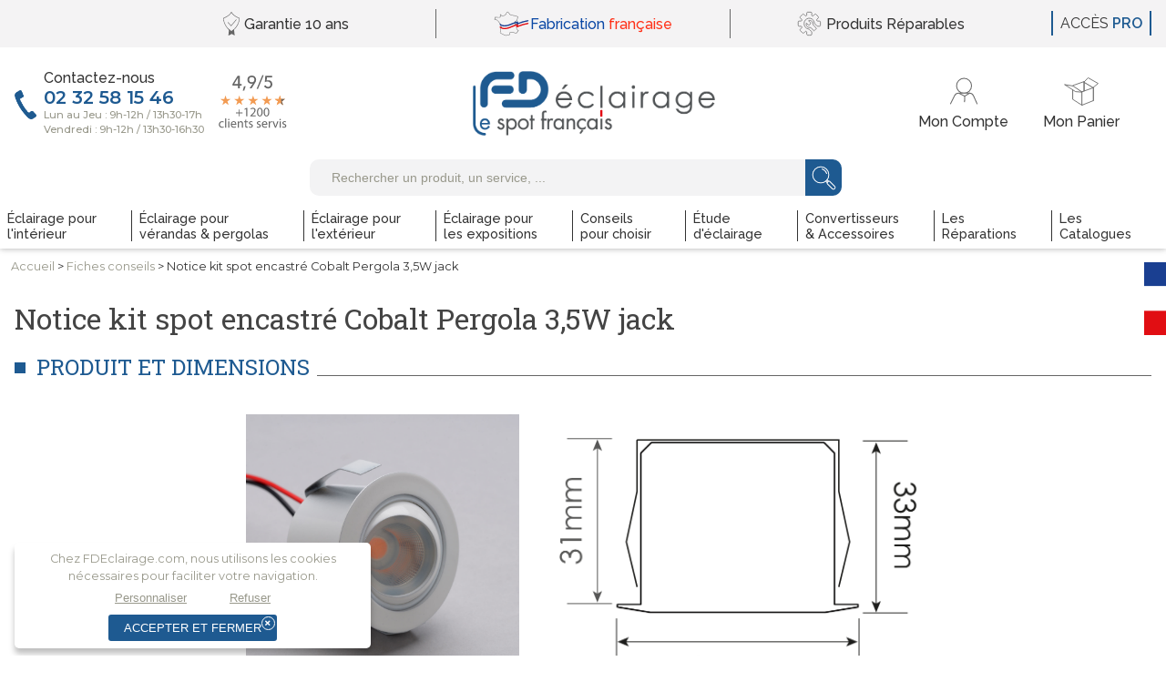

--- FILE ---
content_type: text/html; charset=UTF-8
request_url: https://www.fdeclairage.com/notice-kit-spot-encastre-cobalt-pergola-3-5w-jack/index.php
body_size: 12484
content:
<!DOCTYPE html>
<html xmlns="http://www.w3.org/1999/xhtml" lang="fr">
    <head>
        <title>Notice kit spot encastré Cobalt Pergola 3,5W jack</title>
		<meta http-equiv="Content-Type" content="text/html; charset=utf-8"/>
		<meta name="viewport" content="width=device-width,initial-scale=1,shrink-to-fit=no"/>
		<meta name="robots" content="index,follow"/>
        <meta name="description" content="Notice kit spot encastré Cobalt Pergola 3,5W jack"/>
        <meta name="keywords" content="Notice kit spot encastré Cobalt Pergola 3,5W jack"/>
        <meta name="revisit-after" content="7 days"/>
		<link rel="stylesheet" media="screen" type="text/css" href="/WebObjects/Frameworks/IndeXys_v30.framework/WebServerResources/scrollToTheTop.min.css"/>
<link rel="shortcut icon" type="image/x-icon" href="/xfavicon.png.pagespeed.ic.YBjIDuM_Qm.webp"/><script defer type="text/javascript" src="/WebObjects/Frameworks/IndeXys_v30.framework/WebServerResources/snp-commons.20260105.min.js"></script>
<script defer type="text/javascript" src="/WebObjects/Frameworks/IndeXys_v30.framework/WebServerResources/snp-core-static.20241010.bundle.js"></script>
<script defer type="text/javascript" src="/WebObjects/Frameworks/IndeXys_v30.framework/WebServerResources/snp-jquery.20260501.bundle.js"></script>
<link rel="stylesheet" media="screen" type="text/css" href="/indeXys/themes/indeXys.css"/>
<link rel="stylesheet" media="screen" type="text/css" href="/WebObjects/Frameworks/IndeXys_v30.framework/WebServerResources/snp-core-static.20230920.bundle.css"/>

        
        
    <script defer type="text/javascript" src="/WebObjects/Frameworks/IndeXys_v30.framework/WebServerResources/jquery.ihavecookies.min.js"></script>

<link rel="stylesheet" media="screen" type="text/css" href="/data/IndeXysTheme/35443c2a-c088-470e-9b89-820ebdc76877/css/A.static-20260120092313.css.pagespeed.cf.Pphxrc9q1n.css"/>
<link rel="canonical" href="https://www.fdeclairage.com/notice-kit-spot-encastre-cobalt-pergola-3-5w-jack/index.php"/>
<meta property="og:title" content="Notice kit spot encastré Cobalt Pergola 3,5W jack"/>
 <meta property="og:image" content=""/>
<meta property="og:site_name" content="www.fdeclairage.com"/>
<meta property="og:url" content="notice-kit-spot-encastre-cobalt-pergola-3-5w-jack/index.php"/>
<meta itemprop="name" content="Notice kit spot encastré Cobalt Pergola 3,5W jack"/>
<meta itemprop="image" content=""/>
<link rel="preconnect" href="https://fonts.googleapis.com">
<link rel="preconnect" href="https://fonts.gstatic.com" crossorigin>
<link href="https://fonts.googleapis.com/css2?family=Montserrat:ital,wght@0,300;0,400;0,500;0,600;0,700;1,300;1,400;1,500;1,600;1,700&family=Raleway:ital,wght@0,300;0,400;0,500;0,600;0,700;1,300;1,400;1,500;1,600;1,700&family=Roboto+Slab:wght@300;400;500;600;700&display=swap" rel="stylesheet">
<link rel="stylesheet" href="https://cdnjs.cloudflare.com/ajax/libs/font-awesome/5.9.0/css/solid.min.css">
<link rel="stylesheet" href="https://cdnjs.cloudflare.com/ajax/libs/font-awesome/5.9.0/css/brands.min.css">
<!-- Google Tag Manager -->
<script>(function(w,d,s,l,i){w[l]=w[l]||[];w[l].push({'gtm.start':new Date().getTime(),event:'gtm.js'});var f=d.getElementsByTagName(s)[0],j=d.createElement(s),dl=l!='dataLayer'?'&l='+l:'';j.async=true;j.src='https://www.googletagmanager.com/gtm.js?id='+i+dl;f.parentNode.insertBefore(j,f);})(window,document,'script','dataLayer','GTM-MQKS77X');</script>
<!-- End Google Tag Manager -->

<script defer type="text/javascript" src="/data/IndeXysBibliothequeHTML/21d049a3-8c6d-4b06-871a-10c1d992da31/matomo/matomo.js"></script>
<!-- Start Additional Tags -->
<!-- End Additional Tags --></head>
    <body lang="fr" class="notice-kit-spot-encastre-cobalt-pergola-3-5w-jack" data-isAnonymous="oui" id="rubrique">
        
        
		<div id="conteneur">
				
				
				 
			
				
				
				
					<div id="zoneHaut"><div class="IndeXysPortletUrl" id="tagManager">
	<div class="contenuPortlet">
		
			<!-- Google Tag Manager (noscript) --><noscript><iframe src="https://www.googletagmanager.com/ns.html?id=GTM-MQKS77X" height="0" width="0" style="display:none;visibility:hidden"></iframe></noscript><!-- End Google Tag Manager (noscript) -->
		
	</div>
</div>
<div class="IndeXysPortletUtils"><div class="contenuPortlet">
	
		
        
        
        
        <div class="scroll-top-wrapper"><span class="scroll-top-inner"><span>haut</span></span></div><script defer type="text/javascript" src="[data-uri]"></script>
        
	
</div></div>
<div class="IndeXysPortletEnTete">
	<div class="contenuPortlet">
		
			<div id="IndeXysPortletEnTete_UpdateContainer" class="IndeXysPortletEnTete"><ul>
<li><a href="https://www.fdeclairage.com/garantie/index.php" title="Garantie"><span>Garantie <br/>10&nbsp;ans</span></a></li>
<li><a href="https://www.fdeclairage.com/qui-sommes-nous/index.php" title="Qui   Sommes-nous ?"><span><span style="color: #0b48a5;">Fabrication</span> <br/><span style="color: #ff3017;">fran&ccedil;aise</span></span></a></li>
<li><a href="https://www.fdeclairage.com/faire-reparer-mon-spot/index.php" title="Les   Réparations"><span>Produits <br/>R&eacute;parables</span></a></li>
</ul></div>
			
			
		
	</div>
</div>
<div class="IndeXysPortletNavigationRubrique" id="nav-univers"><div class="contenuPortlet">
    
    	
        
        
        
        <div class="menuDeroulantSurClic">
        	<div class="buttonMenuDeroulantSurClic"><a href="javascript:void(0);" class="buttonMenuDeroulantSurClic" id="menuButton01156151025000IndeXysPortletNavigationRubrique020900010"><span class="out"><span class="in">Menu</span></span></a></div>
        	<nav class="menuDeroulantSurClic" id="menu01156151025000IndeXysPortletNavigationRubrique02090003" style="display: none;"><ul>
        		<li class="eclairage-pour-l-39-interieur"><a href="https://www.fdeclairage.com/eclairage-pour-l-39-interieur/index.php" class="off"><span class="out"><span class="in">Éclairage pour<span class="br"> </span>l&#39;intérieur</span></span></a>
        		</li><li class="eclairage-pour-verandas-et-pergolas"><a href="https://www.fdeclairage.com/eclairage-pour-verandas-et-pergolas/l-eclairage-de-votre-veranda.php" class="off"><span class="out"><span class="in">Éclairage pour <span class="br"> </span>vérandas &amp; pergolas</span></span></a>
        		<ul class="off"><li class="l-eclairage-de-votre-veranda"><a href="https://www.fdeclairage.com/eclairage-pour-verandas-et-pergolas/l-eclairage-de-votre-veranda.php" class="off" title="Spots Vérandas et Pergolas"><span class="out"><span class="in">Spots Vérandas et Pergolas</span></span></a>
					</li>
        		</ul></li><li class="eclairage-pour-l-39-exterieur"><a href="https://www.fdeclairage.com/eclairage-pour-l-39-exterieur/l-eclairage-de-votre-exterieur.php" class="off"><span class="out"><span class="in">Éclairage pour<span class="br"> </span>l&#39;extérieur</span></span></a>
        		<ul class="off"><li class="l-eclairage-de-votre-exterieur"><a href="https://www.fdeclairage.com/eclairage-pour-l-39-exterieur/l-eclairage-de-votre-exterieur.php" class="off" title="Spots  Extérieurs "><span class="out"><span class="in">Spots <span class="highlight">Extérieurs</span></span></span></a>
					</li>
        		</ul></li><li class="eclairage-pour-les-expositions"><a href="https://www.fdeclairage.com/eclairage-pour-les-expositions/index.php" class="off"><span class="out"><span class="in">Éclairage pour<span class="br"> </span>les expositions</span></span></a>
        		<ul class="off"><li class="crosse-expo"><a href="https://www.fdeclairage.com/eclairage-pour-les-expositions/crosse-expo.php" class="off" title="Crosse expo"><span class="out"><span class="in">Crosse expo</span></span></a>
					</li>
        		<li class="mastic-1m-4-spots-non-variable"><a href="https://www.fdeclairage.com/eclairage-pour-les-expositions/mastic-1m-4-spots-non-variable.php" class="off" title="Rail Mastic 4 spots"><span class="out"><span class="in">Rail Mastic 4 spots</span></span></a>
					</li>
        		<li class="mastic-2m-8-spots-non-variable"><a href="https://www.fdeclairage.com/eclairage-pour-les-expositions/mastic-2m-8-spots-non-variable.php" class="off" title="Rail Mastic 8 spots"><span class="out"><span class="in">Rail Mastic 8 spots</span></span></a>
					</li>
        		</ul></li><li class="conseils-pour-choisir"><a href="https://www.fdeclairage.com/conseils-pour-choisir/index.php" class="off"><span class="out"><span class="in">Conseils<span class="br"> </span>pour choisir</span></span></a>
        		<ul class="off"><li class="l-eclairage-de-votre-interieur"><a href="https://www.fdeclairage.com/conseils-pour-choisir/l-eclairage-de-votre-interieur.php" class="off" title="Gamme  Intérieure "><span class="out"><span class="in">Gamme <span class="highlight">Intérieure</span></span></span></a>
					</li>
        		<li class="l-eclairage-de-votre-veranda"><a href="https://www.fdeclairage.com/conseils-pour-choisir/l-eclairage-de-votre-veranda.php" class="off" title="Spots Vérandas et Pergolas"><span class="out"><span class="in">Spots Vérandas et Pergolas</span></span></a>
					</li>
        		<li class="l-eclairage-de-votre-exterieur"><a href="https://www.fdeclairage.com/conseils-pour-choisir/l-eclairage-de-votre-exterieur.php" class="off" title="Spots  Extérieurs "><span class="out"><span class="in">Spots <span class="highlight">Extérieurs</span></span></span></a>
					</li>
        		<li class="l-eclairage-de-l-hotellerie-et-ephad"><a href="https://www.fdeclairage.com/conseils-pour-choisir/l-eclairage-de-l-hotellerie-et-ephad.php" class="off" title="Hôtellerie  ehpad "><span class="out"><span class="in">Hôtellerie <span class="highlight">ehpad</span></span></span></a>
					</li>
        		<li class="l-eclairage-des-commerces-de-proximite"><a href="https://www.fdeclairage.com/conseils-pour-choisir/l-eclairage-des-commerces-de-proximite.php" class="off" title="Commerce  de proximité "><span class="out"><span class="in">Commerce <span class="highlight">de proximité</span></span></span></a>
					</li>
        		<li class="l-eclairage-des-mairies-ou-collectivites"><a href="https://www.fdeclairage.com/conseils-pour-choisir/l-eclairage-des-mairies-ou-collectivites.php" class="off" title="Mairies  collectivités "><span class="out"><span class="in">Mairies <span class="highlight">collectivités</span></span></span></a>
					</li>
        		</ul></li><li class="etude-d-39-eclairage-sur-mesure"><a href="https://www.fdeclairage.com/etude-eclairage-sur-mesure/index.php" class="off"><span class="out"><span class="in">Étude<span class="br"> </span>d&#39;éclairage</span></span></a>
        		<ul class="off"><li class="nos-offres"><a href="https://www.fdeclairage.com/nos-offres/index.php" class="off"><span class="out"><span class="in">Nos offres d&#39;étude<br/> pour les particuliers </span></span></a></li><li class="nos-offres-d-39-etudes-pour-les-entreprises"><a href="https://www.fdeclairage.com/offres-etudes-eclairage-pour-entreprises/index.php" class="off"><span class="out"><span class="in">Nos offres d&#39;étude<br/> pour les entreprises</span></span></a></li><li class="qu-39-est-ce-qu-39-une-etude-d-39-eclairage"><a href="https://www.fdeclairage.com/etude-eclairage-sur-mesure/index.php" class="off"><span class="out"><span class="in">Qu&#39;est-ce qu&#39;une <br/> étude d&#39;éclairage ?</span></span></a></li><li class="pour-une-piece"><a href="https://www.fdeclairage.com/etude-eclairage-sur-mesure/pour-une-piece.php" class="off" title="Pour une pièce"><span class="out"><span class="in">Pour une pièce</span></span></a>
					</li>
        		<li class="pour-un-appartement"><a href="https://www.fdeclairage.com/etude-eclairage-sur-mesure/pour-un-appartement.php" class="off" title="Pour un appartement"><span class="out"><span class="in">Pour un appartement</span></span></a>
					</li>
        		<li class="pour-une-maison"><a href="https://www.fdeclairage.com/etude-eclairage-sur-mesure/pour-une-maison.php" class="off" title="Pour une maison"><span class="out"><span class="in">Pour une maison</span></span></a>
					</li>
        		</ul></li><li class="accessoires"><a href="https://www.fdeclairage.com/accessoires/index.php" class="off"><span class="out"><span class="in">Convertisseurs<span class="br"> </span>&amp; Accessoires</span></span></a>
        		<ul class="off"><li class="tous-les-accessoires"><a href="https://www.fdeclairage.com/tous-les-accessoires/index.php" class="off"><span class="out"><span class="in">Tous les<span class="br"> </span>accessoires</span></span></a></li><li class="convertisseurs"><a href="https://www.fdeclairage.com/convertisseurs/index.php" class="off"><span class="out"><span class="in">Tous les<span class="br"> </span>convertisseurs</span></span></a></li></ul></li><li class="faire-reparer-mon-spot"><a href="https://www.fdeclairage.com/faire-reparer-mon-spot/index.php" class="off"><span class="out"><span class="in">Les<span class="br"> </span>Réparations</span></span></a>
        		<ul class="off"><li class="nos-offres-de-reparation"><a href="https://www.fdeclairage.com/nos-offres-de-reparation/index.php" class="off"><span class="out"><span class="in">Nos offres</span></span></a></li></ul></li><li class="test-catalogue-v2"><a href="https://www.fdeclairage.com/notre-catalogue-1/index.php" class="off"><span class="out"><span class="in">Les<span class="br"> </span>Catalogues</span></span></a>
        		</li>
        	</ul></nav><script defer type="text/javascript" src="[data-uri]"></script>
        </div>
        
        
        
	
</div></div>
<div class="IndeXysPortletNavigationRubrique" id="contact"><div class="contenuPortlet">
    
    	
        <div class="liste">
            <ul class="liste"><li class="contactez-nous"><a href="https://www.fdeclairage.com/contactez-nous/index.php" class="off"><span class="out"><span class="in">Contactez-nous</span></span></a></li></ul>
        </div>
        
        
        
        
        
        
	
</div></div>
<div class="IndeXysPortletUrl" id="avis-clientDesktop">
	<div class="contenuPortlet">
		
			<div><a href="https://g.page/r/CW-YYa6iO-m2EAg/review" target="_blank"><img style="display: block; vertical-align: middle;" src="/data/IndeXysBibliothequeHTML/43b7a7dd-ee9e-4e97-b149-aecef1db647d/argumentaire-accueil/avis_clientsFD3.svg" alt="" width="auto" height="123"/></a></div>
		
	</div>
</div>
<div class="IndeXysPortletNavigationRubrique" id="accueil"><div class="contenuPortlet">
    
    	
        <div class="liste">
            <ul class="liste"><li class="accueil"><a href="https://www.fdeclairage.com/index.php" class="over"><span class="out"><span class="in">Accueil</span></span></a></li></ul>
        </div>
        
        
        
        
        
        
	
</div></div>
<div class="IndeXysCommercePortletTribuneCompteClient"><div class="contenuPortlet">
    
        
			<div class="titreRubrique">
	<h3 class="titre-compte-client"><a href="https://www.fdeclairage.com/compte/index.php" title="Compte Client"><span>Compte Client</span></a></h3>
</div>
   		
        
   		
        
    
        
        
   		
        
			
   		
    
</div></div>
<div class="IndeXysCommercePortletTitrePanier">
	<div class="contenuPortlet">
    

		
			<div class="titreRubrique">
	<h3 class="titre-panier"><a href="https://www.fdeclairage.com/panier/index.php" title="Votre panier"><span>Votre panier</span></a></h3>
</div>
		
		
		
    	
    

	

		
		
		
			<div id="IndeXysCommercePortletTitrePanier_QuantiteUpdateContainer" class="quantite">
	<p class="vide"><span>Votre panier est vide.</span></p>
    
    
</div>
		
    	
    

	
	</div>
</div>
<div class="IndeXysPortletRecherche">
    <div class="contenuPortlet">
		
		<div class="rechercheGenerale">
            <form method="post" onsubmit="return validateform011561510211000IndeXysPortletRecherche001030(this);" action="https://www.fdeclairage.com/cgi-bin/WebObjects/FdEclairageFr.woa/wa/net.ingencys.indeXys.IndeXysDirectAction/rechercher">
				<p><label></label><input class="rechercheGenerale" placeholder="Rechercher un produit, un service, ..." name="requete" type="text" value=""/><input type="hidden" value="1000163" name="rubrique"/><button type="submit"><span>OK</span></button></p>
			</form>
			<script defer type="text/javascript" src="[data-uri]"></script>
		</div>
        
        
        
	</div>
</div>

<div class="IndeXysPortletNavigationRubrique" id="nav-univers-desktop"><div class="contenuPortlet">
    
    	
        
        
        <div class="menuDeroulant">
        	<ul class="menuDeroulant" id="menu011561510212000IndeXysPortletNavigationRubrique02070001">
                <li class="eclairage-pour-l-39-interieur"><a href="https://www.fdeclairage.com/eclairage-pour-l-39-interieur/index.php" class="off"><span class="out"><span class="in">Éclairage pour<span class="br"> </span>l&#39;intérieur</span></span></a>
                </li><li class="eclairage-pour-verandas-et-pergolas"><a href="https://www.fdeclairage.com/eclairage-pour-verandas-et-pergolas/l-eclairage-de-votre-veranda.php" class="off"><span class="out"><span class="in">Éclairage pour <span class="br"> </span>vérandas &amp; pergolas</span></span></a>
                <ul class="off" style="display: none"><li class="l-eclairage-de-votre-veranda"><a href="https://www.fdeclairage.com/eclairage-pour-verandas-et-pergolas/l-eclairage-de-votre-veranda.php" class="off" title="Spots Vérandas et Pergolas"><span class="out"><span class="in">Spots Vérandas et Pergolas</span></span></a>
					<ul class="liste-information-inf"><li class="veranda"><a href="https://www.fdeclairage.com/eclairage-pour-verandas-et-pergolas/l-eclairage-de-votre-veranda/veranda.php" class="off" title="Véranda"><span class="out"><span class="in">Véranda</span></span></a></li><li class="pergola"><a href="https://www.fdeclairage.com/eclairage-pour-verandas-et-pergolas/l-eclairage-de-votre-veranda/pergola.php" class="off" title="Pergola"><span class="out"><span class="in">Pergola</span></span></a></li><li class="regulux"><a href="https://www.fdeclairage.com/eclairage-pour-verandas-et-pergolas/l-eclairage-de-votre-veranda/regulux.php" class="off" title="Regulux"><span class="out"><span class="in">Regulux</span></span></a></li></ul></li>
                </ul></li><li class="eclairage-pour-l-39-exterieur"><a href="https://www.fdeclairage.com/eclairage-pour-l-39-exterieur/l-eclairage-de-votre-exterieur.php" class="off"><span class="out"><span class="in">Éclairage pour<span class="br"> </span>l&#39;extérieur</span></span></a>
                <ul class="off" style="display: none"><li class="l-eclairage-de-votre-exterieur"><a href="https://www.fdeclairage.com/eclairage-pour-l-39-exterieur/l-eclairage-de-votre-exterieur.php" class="off" title="Spots  Extérieurs "><span class="out"><span class="in">Spots <span class="highlight">Extérieurs</span></span></span></a>
					<ul class="liste-information-inf"><li class="facade"><a href="https://www.fdeclairage.com/eclairage-pour-l-39-exterieur/l-eclairage-de-votre-exterieur/facade.php" class="off" title="Façades et Dessous de toiture"><span class="out"><span class="in">Façades et Dessous de toiture</span></span></a></li><li class="terrasse"><a href="https://www.fdeclairage.com/eclairage-pour-l-39-exterieur/l-eclairage-de-votre-exterieur/terrasse.php" class="off" title="Terrasses et allées"><span class="out"><span class="in">Terrasses et allées</span></span></a></li><li class="dessous-de-toiture"><a href="https://www.fdeclairage.com/eclairage-pour-l-39-exterieur/l-eclairage-de-votre-exterieur/dessous-de-toiture.php" class="off" title="Autour de la piscine"><span class="out"><span class="in">Autour de la piscine</span></span></a></li><li class="massif"><a href="https://www.fdeclairage.com/eclairage-pour-l-39-exterieur/l-eclairage-de-votre-exterieur/massif.php" class="off" title="Massifs"><span class="out"><span class="in">Massifs</span></span></a></li><li class="arbres"><a href="https://www.fdeclairage.com/eclairage-pour-l-39-exterieur/l-eclairage-de-votre-exterieur/arbres.php" class="off" title="Arbres"><span class="out"><span class="in">Arbres</span></span></a></li><li class="murs-d-39-enceinte"><a href="https://www.fdeclairage.com/eclairage-pour-l-39-exterieur/l-eclairage-de-votre-exterieur/murs-d-39-enceinte.php" class="off" title="Murs d&#39;enceinte"><span class="out"><span class="in">Murs d&#39;enceinte</span></span></a></li></ul></li>
                </ul></li><li class="eclairage-pour-les-expositions"><a href="https://www.fdeclairage.com/eclairage-pour-les-expositions/index.php" class="off"><span class="out"><span class="in">Éclairage pour<span class="br"> </span>les expositions</span></span></a>
                <ul class="off" style="display: none"><li class="crosse-expo"><a href="https://www.fdeclairage.com/eclairage-pour-les-expositions/crosse-expo.php" class="off" title="Crosse expo"><span class="out"><span class="in">Crosse expo</span></span></a>
					</li>
                <li class="mastic-1m-4-spots-non-variable"><a href="https://www.fdeclairage.com/eclairage-pour-les-expositions/mastic-1m-4-spots-non-variable.php" class="off" title="Rail Mastic 4 spots"><span class="out"><span class="in">Rail Mastic 4 spots</span></span></a>
					</li>
                <li class="mastic-2m-8-spots-non-variable"><a href="https://www.fdeclairage.com/eclairage-pour-les-expositions/mastic-2m-8-spots-non-variable.php" class="off" title="Rail Mastic 8 spots"><span class="out"><span class="in">Rail Mastic 8 spots</span></span></a>
					</li>
                </ul></li><li class="conseils-pour-choisir"><a href="https://www.fdeclairage.com/conseils-pour-choisir/index.php" class="off"><span class="out"><span class="in">Conseils<span class="br"> </span>pour choisir</span></span></a>
                <ul class="off" style="display: none"><li class="l-eclairage-de-votre-interieur"><a href="https://www.fdeclairage.com/conseils-pour-choisir/l-eclairage-de-votre-interieur.php" class="off" title="Gamme  Intérieure "><span class="out"><span class="in">Gamme <span class="highlight">Intérieure</span></span></span></a>
					<ul class="liste-information-inf"><li class="salle-a-manger"><a href="https://www.fdeclairage.com/conseils-pour-choisir/l-eclairage-de-votre-interieur/salle-a-manger.php" class="off" title="Salle à manger"><span class="out"><span class="in">Salle à manger</span></span></a></li><li class="salon"><a href="https://www.fdeclairage.com/conseils-pour-choisir/l-eclairage-de-votre-interieur/salon.php" class="off" title="Salon"><span class="out"><span class="in">Salon</span></span></a></li><li class="cuisine"><a href="https://www.fdeclairage.com/conseils-pour-choisir/l-eclairage-de-votre-interieur/cuisine.php" class="off" title="Cuisine"><span class="out"><span class="in">Cuisine</span></span></a></li><li class="salle-de-bain"><a href="https://www.fdeclairage.com/conseils-pour-choisir/l-eclairage-de-votre-interieur/salle-de-bain.php" class="off" title="Salle de bains"><span class="out"><span class="in">Salle de bains</span></span></a></li><li class="chambre-adulte"><a href="https://www.fdeclairage.com/conseils-pour-choisir/l-eclairage-de-votre-interieur/chambre-adulte.php" class="off" title="Chambre adulte"><span class="out"><span class="in">Chambre adulte</span></span></a></li><li class="chambre-enfant"><a href="https://www.fdeclairage.com/conseils-pour-choisir/l-eclairage-de-votre-interieur/chambre-enfant.php" class="off" title="Chambre enfant"><span class="out"><span class="in">Chambre enfant</span></span></a></li><li class="bureau"><a href="https://www.fdeclairage.com/conseils-pour-choisir/l-eclairage-de-votre-interieur/bureau.php" class="off" title="Bureau"><span class="out"><span class="in">Bureau</span></span></a></li><li class="dressing"><a href="https://www.fdeclairage.com/conseils-pour-choisir/l-eclairage-de-votre-interieur/dressing.php" class="off" title="Dressing"><span class="out"><span class="in">Dressing</span></span></a></li><li class="entree"><a href="https://www.fdeclairage.com/conseils-pour-choisir/l-eclairage-de-votre-interieur/entree.php" class="off" title="Entrée"><span class="out"><span class="in">Entrée</span></span></a></li><li class="wc"><a href="https://www.fdeclairage.com/conseils-pour-choisir/l-eclairage-de-votre-interieur/wc.php" class="off" title="WC"><span class="out"><span class="in">WC</span></span></a></li><li class="couloir"><a href="https://www.fdeclairage.com/conseils-pour-choisir/l-eclairage-de-votre-interieur/couloir.php" class="off" title="Couloir (maison)"><span class="out"><span class="in">Couloir (maison)</span></span></a></li><li class="arriere-cuisine"><a href="https://www.fdeclairage.com/conseils-pour-choisir/l-eclairage-de-votre-interieur/arriere-cuisine.php" class="off" title="Arrière-Cuisine"><span class="out"><span class="in">Arrière-Cuisine</span></span></a></li><li class="escalier"><a href="https://www.fdeclairage.com/conseils-pour-choisir/l-eclairage-de-votre-interieur/escalier.php" class="off" title="Escalier"><span class="out"><span class="in">Escalier</span></span></a></li><li class="spa"><a href="https://www.fdeclairage.com/conseils-pour-choisir/l-eclairage-de-votre-interieur/spa.php" class="off" title="Spa"><span class="out"><span class="in">Spa</span></span></a></li></ul></li>
                <li class="l-eclairage-de-votre-veranda"><a href="https://www.fdeclairage.com/conseils-pour-choisir/l-eclairage-de-votre-veranda.php" class="off" title="Spots Vérandas et Pergolas"><span class="out"><span class="in">Spots Vérandas et Pergolas</span></span></a>
					<ul class="liste-information-inf"><li class="veranda"><a href="https://www.fdeclairage.com/conseils-pour-choisir/l-eclairage-de-votre-veranda/veranda.php" class="off" title="Véranda"><span class="out"><span class="in">Véranda</span></span></a></li><li class="pergola"><a href="https://www.fdeclairage.com/conseils-pour-choisir/l-eclairage-de-votre-veranda/pergola.php" class="off" title="Pergola"><span class="out"><span class="in">Pergola</span></span></a></li><li class="regulux"><a href="https://www.fdeclairage.com/conseils-pour-choisir/l-eclairage-de-votre-veranda/regulux.php" class="off" title="Regulux"><span class="out"><span class="in">Regulux</span></span></a></li></ul></li>
                <li class="l-eclairage-de-votre-exterieur"><a href="https://www.fdeclairage.com/conseils-pour-choisir/l-eclairage-de-votre-exterieur.php" class="off" title="Spots  Extérieurs "><span class="out"><span class="in">Spots <span class="highlight">Extérieurs</span></span></span></a>
					<ul class="liste-information-inf"><li class="facade"><a href="https://www.fdeclairage.com/conseils-pour-choisir/l-eclairage-de-votre-exterieur/facade.php" class="off" title="Façades et Dessous de toiture"><span class="out"><span class="in">Façades et Dessous de toiture</span></span></a></li><li class="terrasse"><a href="https://www.fdeclairage.com/conseils-pour-choisir/l-eclairage-de-votre-exterieur/terrasse.php" class="off" title="Terrasses et allées"><span class="out"><span class="in">Terrasses et allées</span></span></a></li><li class="dessous-de-toiture"><a href="https://www.fdeclairage.com/conseils-pour-choisir/l-eclairage-de-votre-exterieur/dessous-de-toiture.php" class="off" title="Autour de la piscine"><span class="out"><span class="in">Autour de la piscine</span></span></a></li><li class="massif"><a href="https://www.fdeclairage.com/conseils-pour-choisir/l-eclairage-de-votre-exterieur/massif.php" class="off" title="Massifs"><span class="out"><span class="in">Massifs</span></span></a></li><li class="arbres"><a href="https://www.fdeclairage.com/conseils-pour-choisir/l-eclairage-de-votre-exterieur/arbres.php" class="off" title="Arbres"><span class="out"><span class="in">Arbres</span></span></a></li><li class="murs-d-39-enceinte"><a href="https://www.fdeclairage.com/conseils-pour-choisir/l-eclairage-de-votre-exterieur/murs-d-39-enceinte.php" class="off" title="Murs d&#39;enceinte"><span class="out"><span class="in">Murs d&#39;enceinte</span></span></a></li></ul></li>
                <li class="l-eclairage-de-l-hotellerie-et-ephad"><a href="https://www.fdeclairage.com/conseils-pour-choisir/l-eclairage-de-l-hotellerie-et-ephad.php" class="off" title="Hôtellerie  ehpad "><span class="out"><span class="in">Hôtellerie <span class="highlight">ehpad</span></span></span></a>
					<ul class="liste-information-inf"><li class="chambre"><a href="https://www.fdeclairage.com/conseils-pour-choisir/l-eclairage-de-l-hotellerie-et-ephad/chambre.php" class="off" title="Chambre hotel"><span class="out"><span class="in">Chambre hotel</span></span></a></li><li class="salle-de-restaurant"><a href="https://www.fdeclairage.com/conseils-pour-choisir/l-eclairage-de-l-hotellerie-et-ephad/salle-de-restaurant.php" class="off" title="Salle de Restaurant"><span class="out"><span class="in">Salle de Restaurant</span></span></a></li><li class="bar"><a href="https://www.fdeclairage.com/conseils-pour-choisir/l-eclairage-de-l-hotellerie-et-ephad/bar.php" class="off" title="Bar"><span class="out"><span class="in">Bar</span></span></a></li><li class="salle-de-bains"><a href="https://www.fdeclairage.com/conseils-pour-choisir/l-eclairage-de-l-hotellerie-et-ephad/salle-de-bains.php" class="off" title="Salle de bains hotel ephad"><span class="out"><span class="in">Salle de bains hotel ephad</span></span></a></li><li class="circulation"><a href="https://www.fdeclairage.com/conseils-pour-choisir/l-eclairage-de-l-hotellerie-et-ephad/circulation.php" class="off" title="Couloir (hôtel-ehpad)"><span class="out"><span class="in">Couloir (hôtel-ehpad)</span></span></a></li></ul></li>
                <li class="l-eclairage-des-commerces-de-proximite"><a href="https://www.fdeclairage.com/conseils-pour-choisir/l-eclairage-des-commerces-de-proximite.php" class="off" title="Commerce  de proximité "><span class="out"><span class="in">Commerce <span class="highlight">de proximité</span></span></span></a>
					<ul class="liste-information-inf"><li class="boulangerie"><a href="https://www.fdeclairage.com/conseils-pour-choisir/l-eclairage-des-commerces-de-proximite/boulangerie.php" class="off" title="Boulangerie"><span class="out"><span class="in">Boulangerie</span></span></a></li><li class="salon-de-coiffure"><a href="https://www.fdeclairage.com/conseils-pour-choisir/l-eclairage-des-commerces-de-proximite/salon-de-coiffure.php" class="off" title="Salon de coiffure"><span class="out"><span class="in">Salon de coiffure</span></span></a></li><li class="restaurant"><a href="https://www.fdeclairage.com/conseils-pour-choisir/l-eclairage-des-commerces-de-proximite/restaurant.php" class="off" title="Restaurant"><span class="out"><span class="in">Restaurant</span></span></a></li><li class="bar-cafe"><a href="https://www.fdeclairage.com/conseils-pour-choisir/l-eclairage-des-commerces-de-proximite/bar-cafe.php" class="off" title="Bar / café"><span class="out"><span class="in">Bar / café</span></span></a></li><li class="pharmacie"><a href="https://www.fdeclairage.com/conseils-pour-choisir/l-eclairage-des-commerces-de-proximite/pharmacie.php" class="off" title="Pharmacie"><span class="out"><span class="in">Pharmacie</span></span></a></li><li class="agence-immobiliere"><a href="https://www.fdeclairage.com/conseils-pour-choisir/l-eclairage-des-commerces-de-proximite/agence-immobiliere.php" class="off" title="Agence immobilière"><span class="out"><span class="in">Agence immobilière</span></span></a></li><li class="cabinet-medical"><a href="https://www.fdeclairage.com/conseils-pour-choisir/l-eclairage-des-commerces-de-proximite/cabinet-medical.php" class="off" title="Cabinet médical"><span class="out"><span class="in">Cabinet médical</span></span></a></li><li class="fleuriste"><a href="https://www.fdeclairage.com/conseils-pour-choisir/l-eclairage-des-commerces-de-proximite/fleuriste.php" class="off" title="Fleuriste"><span class="out"><span class="in">Fleuriste</span></span></a></li><li class="caviste"><a href="https://www.fdeclairage.com/conseils-pour-choisir/l-eclairage-des-commerces-de-proximite/caviste.php" class="off" title="Caviste"><span class="out"><span class="in">Caviste</span></span></a></li><li class="creche"><a href="https://www.fdeclairage.com/conseils-pour-choisir/l-eclairage-des-commerces-de-proximite/creche.php" class="off" title="Crèche"><span class="out"><span class="in">Crèche</span></span></a></li></ul></li>
                <li class="l-eclairage-des-mairies-ou-collectivites"><a href="https://www.fdeclairage.com/conseils-pour-choisir/l-eclairage-des-mairies-ou-collectivites.php" class="off" title="Mairies  collectivités "><span class="out"><span class="in">Mairies <span class="highlight">collectivités</span></span></span></a>
					<ul class="liste-information-inf"><li class="accueil-1"><a href="https://www.fdeclairage.com/conseils-pour-choisir/l-eclairage-des-mairies-ou-collectivites/accueil-1.php" class="off" title="Accueil"><span class="out"><span class="in">Accueil</span></span></a></li><li class="espace-exposition"><a href="https://www.fdeclairage.com/conseils-pour-choisir/l-eclairage-des-mairies-ou-collectivites/espace-exposition.php" class="off" title="Espace exposition"><span class="out"><span class="in">Espace exposition</span></span></a></li><li class="salle-de-reunion-1"><a href="https://www.fdeclairage.com/conseils-pour-choisir/l-eclairage-des-mairies-ou-collectivites/salle-de-reunion-1.php" class="off" title="Salle de réunion (collectivités)"><span class="out"><span class="in">Salle de réunion (collectivités)</span></span></a></li><li class="couloir-1"><a href="https://www.fdeclairage.com/conseils-pour-choisir/l-eclairage-des-mairies-ou-collectivites/couloir-1.php" class="off" title="Couloir"><span class="out"><span class="in">Couloir</span></span></a></li><li class="sanitaires"><a href="https://www.fdeclairage.com/conseils-pour-choisir/l-eclairage-des-mairies-ou-collectivites/sanitaires.php" class="off" title="Sanitaires"><span class="out"><span class="in">Sanitaires</span></span></a></li></ul></li>
                </ul></li><li class="etude-d-39-eclairage-sur-mesure"><a href="https://www.fdeclairage.com/etude-eclairage-sur-mesure/index.php" class="off"><span class="out"><span class="in">Étude<span class="br"> </span>d&#39;éclairage</span></span></a>
                <ul class="off" style="display: none"><li class="nos-offres"><a href="https://www.fdeclairage.com/nos-offres/index.php" class="off"><span class="out"><span class="in">Nos offres d&#39;étude<br/> pour les particuliers </span></span></a><ul class="off"><li class="pour-une-piece"><a href="https://www.fdeclairage.com/etude-eclairage-sur-mesure/pour-une-piece.php" class="off" title="Pour une pièce"><span class="out"><span class="in">Pour une pièce</span></span></a></li><li class="pour-un-appartement"><a href="https://www.fdeclairage.com/etude-eclairage-sur-mesure/pour-un-appartement.php" class="off" title="Pour un appartement"><span class="out"><span class="in">Pour un appartement</span></span></a></li><li class="pour-une-maison"><a href="https://www.fdeclairage.com/etude-eclairage-sur-mesure/pour-une-maison.php" class="off" title="Pour une maison"><span class="out"><span class="in">Pour une maison</span></span></a></li></ul></li><li class="nos-offres-d-39-etudes-pour-les-entreprises"><a href="https://www.fdeclairage.com/offres-etudes-eclairage-pour-entreprises/index.php" class="off"><span class="out"><span class="in">Nos offres d&#39;étude<br/> pour les entreprises</span></span></a><ul class="off"><li class="pour-une-piece"><a href="https://www.fdeclairage.com/etude-eclairage-sur-mesure/pour-une-piece.php" class="off" title="Pour une pièce"><span class="out"><span class="in">Pour une pièce</span></span></a></li><li class="pour-un-appartement"><a href="https://www.fdeclairage.com/etude-eclairage-sur-mesure/pour-un-appartement.php" class="off" title="Pour un appartement"><span class="out"><span class="in">Pour un appartement</span></span></a></li><li class="pour-une-maison"><a href="https://www.fdeclairage.com/etude-eclairage-sur-mesure/pour-une-maison.php" class="off" title="Pour une maison"><span class="out"><span class="in">Pour une maison</span></span></a></li></ul></li><li class="qu-39-est-ce-qu-39-une-etude-d-39-eclairage"><a href="https://www.fdeclairage.com/etude-eclairage-sur-mesure/index.php" class="off"><span class="out"><span class="in">Qu&#39;est-ce qu&#39;une <br/> étude d&#39;éclairage ?</span></span></a><ul class="off"><li class="pour-une-piece"><a href="https://www.fdeclairage.com/etude-eclairage-sur-mesure/pour-une-piece.php" class="off" title="Pour une pièce"><span class="out"><span class="in">Pour une pièce</span></span></a></li><li class="pour-un-appartement"><a href="https://www.fdeclairage.com/etude-eclairage-sur-mesure/pour-un-appartement.php" class="off" title="Pour un appartement"><span class="out"><span class="in">Pour un appartement</span></span></a></li><li class="pour-une-maison"><a href="https://www.fdeclairage.com/etude-eclairage-sur-mesure/pour-une-maison.php" class="off" title="Pour une maison"><span class="out"><span class="in">Pour une maison</span></span></a></li></ul></li><li class="pour-une-piece"><a href="https://www.fdeclairage.com/etude-eclairage-sur-mesure/pour-une-piece.php" class="off" title="Pour une pièce"><span class="out"><span class="in">Pour une pièce</span></span></a>
					</li>
                <li class="pour-un-appartement"><a href="https://www.fdeclairage.com/etude-eclairage-sur-mesure/pour-un-appartement.php" class="off" title="Pour un appartement"><span class="out"><span class="in">Pour un appartement</span></span></a>
					</li>
                <li class="pour-une-maison"><a href="https://www.fdeclairage.com/etude-eclairage-sur-mesure/pour-une-maison.php" class="off" title="Pour une maison"><span class="out"><span class="in">Pour une maison</span></span></a>
					</li>
                </ul></li><li class="accessoires"><a href="https://www.fdeclairage.com/accessoires/index.php" class="off"><span class="out"><span class="in">Convertisseurs<span class="br"> </span>&amp; Accessoires</span></span></a>
                <ul class="off" style="display: none"><li class="tous-les-accessoires"><a href="https://www.fdeclairage.com/tous-les-accessoires/index.php" class="off"><span class="out"><span class="in">Tous les<span class="br"> </span>accessoires</span></span></a></li><li class="convertisseurs"><a href="https://www.fdeclairage.com/convertisseurs/index.php" class="off"><span class="out"><span class="in">Tous les<span class="br"> </span>convertisseurs</span></span></a></li></ul></li><li class="faire-reparer-mon-spot"><a href="https://www.fdeclairage.com/faire-reparer-mon-spot/index.php" class="off"><span class="out"><span class="in">Les<span class="br"> </span>Réparations</span></span></a>
                <ul class="off" style="display: none"><li class="nos-offres-de-reparation"><a href="https://www.fdeclairage.com/nos-offres-de-reparation/index.php" class="off"><span class="out"><span class="in">Nos offres</span></span></a></li></ul></li><li class="test-catalogue-v2"><a href="https://www.fdeclairage.com/notre-catalogue-1/index.php" class="off"><span class="out"><span class="in">Les<span class="br"> </span>Catalogues</span></span></a>
                </li>
        	</ul><script defer type="text/javascript" src="[data-uri]"></script>
        </div>
        
        
        
        
	
</div></div>
<div class="IndeXysPortletUrl" id="livraisonOfferte">
	<div class="contenuPortlet">
		
			<p style="text-align: center;"><strong>📞 Une question ? Besoin d&apos;aide ? Notre service client est à votre écoute. <span style="text-decoration: underline;"><a href="https://www.fdeclairage.com/contactez-nous/index.php" title="Contactez-nous" target="_blank"><span>En savoir + </span></a></span></strong></p>
		
	</div>
</div>
<div class="IndeXysPortletNavigationRubrique" id="acces-electriciensDesktop"><div class="contenuPortlet">
    
    	
        <div class="liste">
            <ul class="liste"><li class="acces-electriciens-1"><a href="https://www.fdeclairage.com/acces-electriciens-1/index.php" class="off"><span class="out"><span class="in">Accès <strong>Pro</strong></span></span></a></li></ul>
        </div>
        
        
        
        
        
        
	
</div></div>
<div class="IndeXysPortletUrl" id="vacances">
	<div class="contenuPortlet">
		
			En raison de la fermeture pour les congés d&apos;hiver ❄️, notre<strong> usine</strong> sera <strong>fermée</strong> du <strong>24 décembre</strong> au <strong>4 janvier </strong>2026 inclus. Ainsi, nos <strong>délais d’expédition</strong> sont <strong>modifiés</strong>. Toute notre équipe vous <em>de bonnes fêtes de fin d&apos;année</em>
		
	</div>
</div>
</div>
					
					
					
					
				 
			
				

				
				 
			
				
				
				
					
					<div id="zoneGauche"><div class="IndeXysPortletFilAriane">
	<div class="contenuPortlet">
		
			
				<p class="rubrique"><a href="https://www.fdeclairage.com/index.php" title="Accueil">Accueil</a>&nbsp;&gt; <a href="https://www.fdeclairage.com/fiches-conseils/index.php" title="Fiches conseils">Fiches conseils</a>&nbsp;&gt; Notice kit spot encastré Cobalt Pergola 3,5W jack</p>
			
			
			
			
			
			
		
	</div>
</div>
</div>
					
					
					
				 
			
				

				
				 
			
				
				
				
					
					
					<div id="zoneDroite"></div>
					
					
				 
			
				

				
				 
			
				
				
				
					
					
					
					<div id="zoneCentre"><div class="IndeXysPortletRubriquePublication" id="titreRubrique"><div class="contenuPortlet">
	
        
		<div class="titreRubrique">
			<h1><span>Notice kit spot encastré Cobalt Pergola 3,5W jack</span></h1>
		</div>
		
		
		
		
		
		
		
		
		
		
		
		
		
		
		
		
		
		
	
	
</div></div>
<div class="IndeXysPortletRubriquePublication" id="contenuRubrique"><div class="contenuPortlet">
	
        
		
		
		
		<div class="contenuRubrique">
			
			<h2>Produit et dimensions</h2>
<p style="text-align: center;"><img style="max-width: 300px; margin: 20px;" src="/data/IndeXysBibliothequeHTML/d8a0d42c-7fdc-49b2-965c-062e18691615/Notice/kit-spot-encastre-cobalt-pergola-3_5w-douche/PHOTOBD-3W5-SPOT-ENCASTRE-COBALT-TC-2.jpg" alt=""/><img style="max-width: 400px; max-height: 300px; object-fit: contain; margin: 20px;" src="/data/IndeXysBibliothequeHTML/d8a0d42c-7fdc-49b2-965c-062e18691615/Notice/kit-spot-encastre-cobalt-pergola-3_5w-douche/DIMENSIONS-3W5-SPOT-ENCASTRE-COBALT.png" alt=""/></p>
<p style="text-align: center;"><img style="max-width: 300px;" src="/data/IndeXysBibliothequeHTML/d8a0d42c-7fdc-49b2-965c-062e18691615/Notice/kit-spot-encastre-cobalt-pergola-3_5w-douche/IP64-IK04-CL3-CE.png" alt=""/></p>
<h2>Pilotage, per&ccedil;age et connecteur</h2>
<p style="text-align: center;"><img style="max-width: 200px; margin: 20px;" src="/data/IndeXysBibliothequeHTML/d8a0d42c-7fdc-49b2-965c-062e18691615/Notice/9-5v_350ma.jpg" alt=""/> <img style="max-width: 200px; margin: 20px;" src="/data/IndeXysBibliothequeHTML/d8a0d42c-7fdc-49b2-965c-062e18691615/Notice/40_mm.jpg" alt=""/> <img style="max-width: 200px; margin: 20px;" src="/data/IndeXysBibliothequeHTML/d8a0d42c-7fdc-49b2-965c-062e18691615/Notice/kit-spot-encastre-veroneze-6w-jupe-veranda-jack/JACK-CONNECTEURS--1-.png" alt=""/></p>
<h2 style="color: #ff0000;">IMPORTANT SOUS PEINE DE DESTRUCTION DE LA LED DANS LES SPOTS</h2>
<ul style="color: #ff0000;">
<li><strong>Ne jamais intervenir sur le circuit des spots (SECONDAIRE) si le convertisseur n'est pas d&eacute;branch&eacute;</strong></li>
<li>V&eacute;rifier la charge minimale de spots admise par le convertisseur <strong>(NE PAS BRANCHER MOINS DE SPOTS)</strong></li>
<li>Connecter le convertisseur au r&eacute;seau &eacute;lectrique en dernier</li>
<li>Les c&acirc;bles du circuit primaire d&rsquo;alimentation 230V alternatif devront avoir une section de 1,5mm&sup2;</li>
<li>Vos convertisseurs doivent rester accessibles et &ecirc;tre plac&eacute;s dans des endroits secs et ventil&eacute;s</li>
</ul>
<h2>Contrainte technique</h2>
<p style="text-align: center; text-decoration: underline; color: #666666;"><strong style="color: #666666;">ENCASTREMENT IMP&Eacute;RATIVEMENT DANS DES MONTANTS M&Eacute;TALLIQUES</strong></p>
<h2>Sch&eacute;ma de c&acirc;blage avec le syst&egrave;me de raccordement rapide jack :</h2>
<p style="text-align: center;"><img style="max-width: 60%;" src="/data/IndeXysBibliothequeHTML/d8a0d42c-7fdc-49b2-965c-062e18691615/Notice/kit-spot-encastre-veroneze-6w-jupe-veranda-jack/SCHEMA-CABLAGE-JACK-CELESTE-1.png" alt=""/></p>
<p style="text-align: center; text-decoration: underline; color: #666666;"><strong style="color: #666666;">N&rsquo;oubliez pas de commander des rallonges pour aller du convertisseur &agrave; la ligne de spots, ainsi que pour relier les spots entre eux </strong>(se reporter &agrave; la fiche de raccordement).</p>
<h2>Zoom sur le c&acirc;blage</h2>
<ul>
<li><strong>D&eacute;finir le nombre et la longueur des rallonges n&eacute;c&eacute;ssaires &agrave; votre chantier.</strong></li>
<li><strong>Les rallonges existent en 4 longueurs : 1,65m / 3m / 5m / 8m et peuvent se brancher entre elles.</strong></li>
<li><strong>Ne jamais intervertir de connecteurs sur les produits pr&eacute;-c&acirc;bl&eacute;s (spots ou convertisseur).</strong></li>
<li><strong>Ne jamais inverser les connecteurs branch&eacute;s sur le convertisseur.</strong></li>
<li><strong>Enficher les connecteurs les uns dans les autres puis visser le bouchon de serrage pour faire arr&ecirc;t de traction.</strong></li>
</ul>
<p style="text-align: center;"><img style="max-width: 60%;" src="/data/IndeXysBibliothequeHTML/d8a0d42c-7fdc-49b2-965c-062e18691615/Notice/kit-spot-encastre-cobalt-pergola-3_5w-douche/SCHEMA-CABLAGE-JACK-CELESTE-2--1-.png" alt=""/></p>
<h2>Fin de vie Produit</h2>
<p><strong>Ces spots sont r&eacute;parables, contactez nous pour toute demande</strong></p>
<p>Si vous souhaitez n&eacute;anmoins vous en s&eacute;parer, sachez que ces produits sont class&eacute;s DEEE (D&eacute;chet d&rsquo;&Eacute;quipement &Eacute;lectrique et &Eacute;lectronique).</p>
<p><strong>NE PAS LES JETER DANS LES ORDURES M&Eacute;NAG&Egrave;RES</strong></p>
<p>Une &eacute;co-contribution a &eacute;t&eacute; r&eacute;gl&eacute;e pour assurer leur d&eacute;mant&egrave;lement et leur recyclage, ils doivent donc &ecirc;tre rapport&eacute;s en d&eacute;chetterie ou tout point de collecte DEEE.</p>
<p style="text-align: center;"><img style="max-width: 60px;" src="/data/IndeXysBibliothequeHTML/d8a0d42c-7fdc-49b2-965c-062e18691615/Notice/xLOGO_POUBELLE_BARREE_RECYLUM.png.pagespeed.ic._oRlEun47p.webp" alt=""/></p>
<p style="text-align: center;"><img style="max-width: 400px;" src="/data/IndeXysBibliothequeHTML/d8a0d42c-7fdc-49b2-965c-062e18691615/Notice/ECOSYSTEM.png" alt=""/></p>
			
		</div>
		
		
		
		
		
		
		
		
		
		
		
		
		
		
		
	
	
</div></div>
<div class="IndeXysPortletRubriquePublication" id="listeSections"><div class="contenuPortlet">
	
        
		
		
		
		
		
		
		
		
		
		
		
		
		
		
		
		
		
		
		
	
	
</div></div>
<div class="IndeXysPortletRubriquePublication" id="filtrePublication"><div class="contenuPortlet">
	
        
		
		
		
		
		
		
		
		
		
		
		
		
		<div class="filtrePublication">
			
			
		</div>
		
		
		
		
		
		
	
	
</div></div>
<div class="IndeXysPortletRubriquePublication" id="listeTribunesDynamiques"><div class="contenuPortlet">
	
        
		
		
		<div class="listeTribunesDynamiques"></div>
		
		
		
		
		
		
		
		
		
		
		
		
		
		
		
		
	
	
</div></div>
<div class="IndeXysPortletRubriquePublication" id="navSections"><div class="contenuPortlet">
	
        
		
		
		
		
		
		
		
		
		
		
		
		
		
		
		
		
		
		
		
	
	
</div></div>
<div class="IndeXysPortletRubriquePublication" id="listePublicationLiee"><div class="contenuPortlet">
	
        
		
		
		
		
		
		
		
		
		
		
		
		
		
		
		
			
		
		
		
		
		
	
	
</div></div>
</div>
					
				 
			
				

				
				 
			
				
				
				
					
					
					
					
					<div id="zoneBas"><div class="IndeXysPortletNewsletter">
	<div class="contenuPortlet">
		<div class="titrePortlet"><h3><span>S'abonner à la newsletter</span></h3></div>
		
		
		
	
		
		<div class="abonnement"><h4><span>Je m'abonne</span></h4><form method="post" onsubmit="if (! indeXys_validateEmail(event.currentTarget.querySelector('input[name=\'email\']').value)) { event.currentTarget.querySelector('input[name=\'email\']').focus(); event.preventDefault(); }" id="formIndeXysPortletNewsletter_null_abonnement" action="https://www.fdeclairage.com/cgi-bin/WebObjects/FdEclairageFr.woa/wa/net.ingencys.indeXys.IndeXysDirectAction/demanderAbonnementNewsletter"><p><input class="email" placeholder="Mon adresse e-mail ..." name="email" type="text" value=""><input type="hidden" value="1000163" name="rubrique"/><button type="submit"><span>OK</span></button></p><div id="recaptcha_formIndeXysPortletNewsletter_null_abonnement"></div><script defer type="text/javascript" src="[data-uri]"></script><script defer type="text/javascript" src="[data-uri]"></script></form></div>
		
		
	</div></div>

<div class="IndeXysPortletNavigationRubrique" id="reseauxSociaux"><div class="contenuPortlet">
    
    	
        <div class="liste">
            <ul class="liste"><li class="facebook"><a href="https://www.facebook.com/fdeclairage/" target="_blank" class="off"><span class="out"><span class="in">Facebook</span></span></a></li><li class="youtube"><a href="https://www.youtube.com/channel/UCZEuho9z87wCCQa-LBCSprg" target="_blank" class="off"><span class="out"><span class="in">Youtube</span></span></a></li><li class="instagram"><a href="https://www.instagram.com/fd.eclairage/" target="_blank" class="off"><span class="out"><span class="in">Instagram</span></span></a></li><li class="pinterest"><a href="https://www.pinterest.fr/fdeclairage" target="_blank" class="off"><span class="out"><span class="in">Pinterest</span></span></a></li><li class="linkedin"><a href="https://www.linkedin.com/company/fd-eclairage/" target="_blank" class="off"><span class="out"><span class="in">LinkedIn</span></span></a></li></ul>
        </div>
        
        
        
        
        
        
	
</div></div>
<div class="IndeXysPortletUrl" id="livraisonBlogParrainage">
	<div class="contenuPortlet">
		
			<ul>
<li><a href="https://www.fdeclairage.com/frais-de-livraison/index.php" title="Frais de livraison"><span>Livraison offerte sans minimum d&apos;achat</span></a></li>
<li><a href="https://www.fdeclairage.com/blog/index.php" title="Le Blog" target="_self"><span>Suivre les actualités sur notre blog</span></a></li>
</ul>
		
	</div>
</div>
<div class="IndeXysPortletNavigationRubrique" id="nosSpots"><div class="contenuPortlet">
    
    	<div class="titrePortlet">
    		<h3><span>Consulter l'ensemble de nos gammes :</span></h3>
    	</div>
        
        
        
        
        
        
        
	
    	
        <div class="liste">
            <ul class="liste"><li class="nos-spots"><a href="https://www.fdeclairage.com/nos-spots/index.php" class="off"><span class="out"><span class="in">Tous<span class="br"> </span>les spots</span></span></a></li><li class="nos-luminaires"><a href="https://www.fdeclairage.com/nos-luminaires/index.php" class="off"><span class="out"><span class="in">Nos luminaires</span></span></a></li><li class="nos-luminaires-decoratifs"><a href="https://www.fdeclairage.com/nos-luminaires-decoratifs/index.php" class="off"><span class="out"><span class="in">Nos luminaires<span class="br"> </span>décoratifs</span></span></a></li></ul>
        </div>
        
        
        
        
        
        
	
</div></div>
<div class="IndeXysPortletNavigationRubrique" id="footer"><div class="contenuPortlet">
    
    	
        
        
        
        
        
        <div class="menuNonDeroulant">
            <ul class="menuNonDeroulant">
                <li class="espace-client"><a href="https://www.fdeclairage.com/espace-client/index.php" class="off"><span class="out"><span class="in">Espace client</span></span></a>
                <ul class="off"><li class="compte"><a href="https://www.fdeclairage.com/compte/index.php" class="off"><span class="out"><span class="in">Mon compte</span></span></a></li><li class="suivre-ma-commande"><a href="https://www.fdeclairage.com/suivre-ma-commande/index.php" class="off"><span class="out"><span class="in">Suivre ma commande</span></span></a></li><li class="garantie"><a href="https://www.fdeclairage.com/garantie/index.php" class="off"><span class="out"><span class="in">Garantie</span></span></a></li><li class="notre-politique-de-retour"><a href="https://www.fdeclairage.com/notre-politique-de-retour/index.php" class="off"><span class="out"><span class="in"> Notre politique de retour</span></span></a></li><li class="moyens-de-paiement"><a href="https://www.fdeclairage.com/moyens-de-paiement/index.php" class="off"><span class="out"><span class="in">Moyens de paiement</span></span></a></li><li class="effectuer-un-paiement"><a href="https://www.fdeclairage.com/effectuer-un-paiement/index.php" class="off"><span class="out"><span class="in">Effectuer un paiement</span></span></a></li><li class="contactez-nous"><a href="https://www.fdeclairage.com/contactez-nous/index.php" class="off"><span class="out"><span class="in">Contactez-nous</span></span></a></li><li class="newsletter"><a href="https://www.fdeclairage.com/newsletter/index.php" class="off"><span class="out"><span class="in">Newsletter</span></span></a></li></ul></li><li class="aide-et-conseils-techniques"><a href="https://www.fdeclairage.com/aide-et-conseils-techniques/index.php" class="off"><span class="out"><span class="in">Aide et conseils techniques</span></span></a>
                <ul class="off"><li class="comprendre-l-39-eclairage"><a href="https://www.fdeclairage.com/bien-comprendre-l-eclairage/index.php" class="off"><span class="out"><span class="in">Comprendre l&#39;éclairage</span></span></a></li><li class="glossaire"><a href="https://www.fdeclairage.com/glossaire/index.php" class="off"><span class="out"><span class="in">Glossaire</span></span></a></li><li class="videos"><a href="https://www.fdeclairage.com/videos/index.php" class="off"><span class="out"><span class="in">Vidéos</span></span></a></li><li class="tableau-des-convertisseurs-1"><a href="https://www.fdeclairage.com/tableau-des-convertisseurs-1/index.php" class="off"><span class="out"><span class="in">Tableaux des convertisseurs</span></span></a></li><li class="faq"><a href="https://www.fdeclairage.com/questions-frequentes/index.php" class="off"><span class="out"><span class="in">Questions fréquentes</span></span></a></li></ul></li><li class="nous-connaitre"><a href="https://www.fdeclairage.com/nous-connaitre/index.php" class="off"><span class="out"><span class="in">Nous Connaître</span></span></a>
                <ul class="off"><li class="qui-sommes-nous"><a href="https://www.fdeclairage.com/qui-sommes-nous/index.php" class="off"><span class="out"><span class="in">Qui<span class="br"> </span>Sommes-nous ?</span></span></a></li><li class="nos-engagements"><a href="https://www.fdeclairage.com/nos-engagements/index.php" class="off"><span class="out"><span class="in">Nos engagements</span></span></a></li><li class="les-professionnels-temoignent"><a href="https://www.fdeclairage.com/nos-clients-temoignent/index.php" class="off"><span class="out"><span class="in">Nos clients témoignent</span></span></a></li><li class="blog"><a href="https://www.fdeclairage.com/blog/index.php" class="off"><span class="out"><span class="in">Le Blog</span></span></a></li><li class="test-catalogue-v2"><a href="https://www.fdeclairage.com/notre-catalogue-1/index.php" class="off"><span class="out"><span class="in">Les<span class="br"> </span>Catalogues</span></span></a></li></ul></li><li class="delais-et-livraison"><a href="https://www.fdeclairage.com/delais-et-livraison/index.php" class="off"><span class="out"><span class="in">Délais et Livraison</span></span></a>
                <ul class="off"><li class="delais-et-livraison-1"><a href="https://www.fdeclairage.com/delais-de-fabrication-1/index.php" class="off"><span class="out"><span class="in">Délais de fabrication</span></span></a></li><li class="modes-de-livraison"><a href="https://www.fdeclairage.com/modes-de-livraison/index.php" class="off"><span class="out"><span class="in">Modes de livraison</span></span></a></li><li class="frais-de-livraison"><a href="https://www.fdeclairage.com/frais-de-livraison/index.php" class="off"><span class="out"><span class="in">Frais de livraison</span></span></a></li></ul></li>
            </ul>
        </div>
        
	
</div></div>
<div class="IndeXysPortletNavigationRubrique" id="ecosystem"><div class="contenuPortlet">
    
    	
        <div class="liste">
            <ul class="liste"><li class="ecosystem"><a href="https://www.ecosystem.eco" target="_blank" class="off"><span class="out"><span class="in">Ecosystem</span></span></a></li></ul>
        </div>
        
        
        
        
        
        
	
</div></div>
<div class="IndeXysPortletPiedDePage">
	<div class="contenuPortlet">
		
			<div id="IndeXysPortletPiedDePage_UpdateContainer" class="IndeXysPortletPiedDePage"><a href="https://www.fdeclairage.com/contactez-nous/index.php" title="Contactez-nous" target="_self"><span>Nous contacter</span></a>&nbsp;|&nbsp;<a href="https://www.fdeclairage.com/conditions-generales-de-vente/index.php" title="Conditions Générales de Vente" target="_self"><span>CGV</span></a> |&nbsp;<a href="https://www.fdeclairage.com/mentions-legales/index.php" title="Mentions Légales" target="_self"><span>Mentions l&eacute;gales</span></a> | <a href="https://www.fdeclairage.com/politique-de-confidentialite/index.php" title="Politique de Confidentialité" target="_self"><span>Politique de confidentialit&eacute;</span></a></div>
			
			
		
	</div>
</div>
<div class="IndeXysPortletNavigationRubrique" id="drapeau"><div class="contenuPortlet">
    
    	
        <div class="liste">
            <ul class="liste"><li class="qui-sommes-nous"><a href="https://www.fdeclairage.com/qui-sommes-nous/index.php" class="off"><span class="out"><span class="in">Qui<span class="br"> </span>Sommes-nous ?</span></span></a></li></ul>
        </div>
        
        
        
        
        
        
	
</div></div>
<div class="IndeXysPortletUrl" id="allJS">
	<div class="contenuPortlet">
		
			<script defer type="text/javascript" src="https://www.fdeclairage.com/data/IndeXysBibliothequeHTML/21d049a3-8c6d-4b06-871a-10c1d992da31/all.js"></script>
		
	</div>
</div>
</div>
				 
			
			
		</div>
		<script defer type="text/javascript" src="[data-uri]"></script>
		
<div style="clear: both; " class="copyright"><div class="copyright-inside" style="color: #039; padding: 10px; font-family: Arial, Helvetica, Verdana, Sans-serif; font-size: 9px; text-align: center; "><span class="sandp_footer_obfuscation" onclick='indeXys_onclickObf(this)' data-original="aHR0cDovL3d3dy5zZWxsYW5kcGVwcGVyLmNvbS8=" target="_blank" style="color: inherit; text-decoration: none;">powered by Sell and Pepper</span> <span class="sandp_footer_obfuscation" onclick='indeXys_onclickObf(this)' data-original="aHR0cDovL3d3dy5zZWxsYW5kcGVwcGVyLmNvbS93ZWItc2l0ZS8=" target="_blank" style="color: inherit; text-decoration: none;" title="logiciel site web, portail, intranet et extranet">site web</span>, <span class="sandp_footer_obfuscation" onclick='indeXys_onclickObf(this)' data-original="aHR0cDovL3d3dy5zZWxsYW5kcGVwcGVyLmNvbS93ZWItY29tbWVyY2UtMS8=" target="_blank" style="color: inherit; text-decoration: none;" title="logiciel site web catalogue et vente en ligne">web commerce</span>, <span class="sandp_footer_obfuscation" onclick='indeXys_onclickObf(this)' data-original="aHR0cDovL3d3dy5zZWxsYW5kcGVwcGVyLmNvbS9jcm0v" target="_blank" style="color: inherit; text-decoration: none;" title="logiciel crm, gestion de contacts, agenda, planning et relation clients">crm</span></div></div>

	<div id='busyBox' style='display: none; '></div>
<div id='busyMessage' style='display: none;'><div class='texte' style='text-align: center'><img src="/WebObjects/Frameworks/IndeXysBibliotheque_v30.framework/WebServerResources/illBusyTransparent.gif"/><br/>Votre demande est en cours de traitement. Merci de patienter</div>
</div>

<script defer type="text/javascript" src="[data-uri]"></script><script defer type="text/javascript" src="[data-uri]"></script>

<script defer type="text/javascript" src="/data/IndeXysTheme/35443c2a-c088-470e-9b89-820ebdc76877/js/static-20250214050718.js.pagespeed.jm.cZMvgfcCxg.js"></script>
<script defer type="text/javascript" src="/data/IndeXysGabarit/56fd1a85-8fc0-4e25-a27c-1d92a519f31b/js/static-20260121050042.js"></script></body>
</html>


--- FILE ---
content_type: text/css
request_url: https://www.fdeclairage.com/data/IndeXysTheme/35443c2a-c088-470e-9b89-820ebdc76877/css/A.static-20260120092313.css.pagespeed.cf.Pphxrc9q1n.css
body_size: 61364
content:
:root { 
--bleufd: #1e5a91 /*#00adbb*/;
--vertfd: #1e5a91 /*#207577*/;
--blanc: #ffffff;
--noir: #000000;
--gris: #98988B;
--grisv2: #444444;
--grisnav: #333333;
--grisplaceholder: #999999;
--gristitre: #222222;
--grisclair: #F3F3F4;
--grismoinsclair: #e6e6e6;
--noirtransparent: rgba(0,0,0, .6);
--grisfonce: #5e5f5f;
--or: #a67e4d;
--rouge: #e30613;
--boxshadow : 0 0.2rem 0.4rem 0 rgba(50, 50, 51, 0.3);
}
input::-webkit-outer-spin-button, input::-webkit-inner-spin-button { 
-webkit-appearance: none;
margin: 0;
}
input[type=number] { 
appearance: textfield;
}
strong { 
font-weight: 600;
}
body[class*="accessoires"] div#zoneCentre div#filtrePublication.IndeXysPortletRubriquePublication { 
display: none;
}
body[class*="accessoires"]  div.IndeXysCommerceArticle.liste div.tarif p span.prix span.amount {
display: initial;
}
body[class*="accessoires"] div.IndeXysCommerceArticle.liste div.tarif p span.complement span.soit {
display: inline;
}
body[class*="accessoires"] div#zoneCentre div#listePublicationLiee.IndeXysPortletRubriquePublication { 
grid-column: 1/13;
}
body[class*="accessoires"] div#zoneCentre div#listePublicationLiee.IndeXysPortletRubriquePublication div.contenuPortlet { 
padding-top: 1rem;
}
body[class*="accessoires"] div#zoneCentre div.IndeXysPortletRubriquePublication div.contenuPortlet { 
max-width: 1320px;
margin: 0 auto;
}
body[class*="accessoires"] div#zoneCentre div.IndeXysPortletRubriquePublication div.contenuRubrique p a span { 
display: none;
}
body[class*="accessoires"] div#zoneCentre div.IndeXysPortletRubriquePublication div.filtrePublication { 
display: none;
}
body[class*="accessoires"] div#zoneCentre div.IndeXysPortletRubriquePublication div.listePublicationLiee { 
max-width: initial;
margin: 0;
grid-column: 1/5;
grid-template-columns: repeat(1, 1fr);
}
body[class*="accessoires"] div#zoneCentre div.IndeXysPortletRubriquePublication div.listeSections { 
margin: 0;
}
body[class*="eclairage-pour-l-39-interieur"] div#zoneCentre div.IndeXysPortletRubriquePublication div.listeSections { 
margin: 0;
}
body[class*="accessoires"] div#zoneCentre div.IndeXysPortletRubriquePublication div.listeSections section div.contenu { 
padding: 0;
}
body[class*="eclairage-pour-l-39-interieur"] div#zoneCentre div.IndeXysPortletRubriquePublication div.listeSections section.presentationImage {
margin-top: 0;
}
body[class*="eclairage-pour-l-39-interieur"] div#zoneCentre div.IndeXysPortletRubriquePublication div.listeSections section div.contenu { 
padding: 0;
}
body[class*="accessoires"] div#zoneCentre div.IndeXysPortletRubriquePublication div.listeSections section div.contenu h1 { 
margin: 0;
padding: 0 1rem;
padding-top: 1rem;
display: table;
width: 100%;
white-space: nowrap;
font-size: 1.75rem;
text-transform: uppercase;
position: relative;
}
body[class*="eclairage-pour-l-39-interieur"] div#zoneCentre div.IndeXysPortletRubriquePublication div.listeSections section div.contenu h1 { 
margin: 0;
padding: 0 1rem;
padding-top: 1rem;
display: table;
width: 100%;
white-space: nowrap;
font-size: 1.75rem;
text-transform: uppercase;
position: relative;
}
body[class*="accessoires"] div#zoneCentre div.IndeXysPortletRubriquePublication div.listeSections section div.contenu h1::before { 
content: "\f45c";
font-family: 'Font Awesome 5 Free';
font-weight: 900;
color: var(--bleufd);
font-size: .75rem;
margin-left: 0;
margin-right: .75rem;
position: absolute;
top: 1.8rem;
border-top: none;
display: inherit;
width: initial;
right: inherit;
left: 0;
}
body[class*="eclairage-pour-l-39-interieur"] div#zoneCentre div.IndeXysPortletRubriquePublication div.listeSections section div.contenu h1::before { 
content: "\f45c";
font-family: 'Font Awesome 5 Free';
font-weight: 900;
color: var(--bleufd);
font-size: .75rem;
margin-left: 0;
margin-right: .75rem;
position: absolute;
top: 1.8rem;
border-top: none;
display: inherit;
width: initial;
right: inherit;
left: 0;
}
body[class*="accessoires"] div#zoneCentre div.IndeXysPortletRubriquePublication div.listeSections section.presentation { 
margin: 0;
padding: 1rem;
}
body[class*="eclairage-pour-l-39-interieur"] div#zoneCentre div.IndeXysPortletRubriquePublication div.listeSections section.presentation { 
margin: 0;
padding: 1rem;
}
body[class*="accessoires"] div#zoneCentre div.IndeXysPortletRubriquePublication div.listeSections section.presentationImage p { 
margin:0;
display: block;
width: 100%;
padding-top: 360px;
position: relative;
}
body[class*="eclairage-pour-l-39-interieur"] div#zoneCentre div.IndeXysPortletRubriquePublication div.listeSections section.presentationImage p { 
margin:0;
display: block;
width: 100%;
padding-top: 360px;
position: relative;
}
body[class*="accessoires"] div#zoneCentre div.IndeXysPortletRubriquePublication div.listeSections section.presentationImage p img { 
position: absolute;
top: 0;
right: 0;
display: block;
width: 100%;
height: 100%;
object-fit: cover;
object-position: right;
}
body[class*="eclairage-pour-l-39-interieur"] div#zoneCentre div.IndeXysPortletRubriquePublication div.listeSections section.presentationImage p img { 
position: absolute;
top: 0;
right: 0;
display: block;
width: 100%;
height: 100%;
object-fit: cover;
object-position: right;
}
body[class*="accessoires"] div#zoneCentre div.IndeXysPortletRubriquePublication div.listeSections section.presentationImage p::after { 
content: "";
display: block;
width: 105px;
height: 88px;
background-image: url("../images/france.svg");
background-size: 100%;
border: 1px solid #666666;
position: absolute;
top: 0;
right: 0;
}
body[class*="eclairage-pour-l-39-interieur"] div#zoneCentre div.IndeXysPortletRubriquePublication div.listeSections section.presentationImage p::after { 
content: "";
display: block;
width: 105px;
height: 88px;
background-image: url("../images/france.svg");
background-size: 100%;
border: 1px solid #666666;
position: absolute;
top: 0;
right: 0;
}
body[class*="accessoires"] div#zoneCentre div.IndeXysPortletRubriquePublication div.titreRubrique { 
grid-column: 1/5;
grid-row: 1/2;
text-align: center;
}
body[class*="accessoires"] div.IndeXysCommerceArticle.liste div.tarif p span.amount > span.complement { 
display: block;
font-size: .8rem;
}
body[class*="accessoires"] div.IndeXysCommerceArticle.liste div.tarif p span.prix span.devise, body[class*="accessoires"] div.IndeXysCommerceArticle.liste div.tarif p span.prix span.ttc {
font-size: .8rem;
}
body[class*="accessoires"] div.IndeXysCommerceArticle.liste div.tarif p span.amount > span.devise { 
display: none;
}
body[class*="accessoires"] div.IndeXysCommerceArticle.liste div.tarif p span.amount > span.ttc { 
display: none;
}
div.IndeXysCommerceArticle div.referencementPublication { 
margin-left: 1rem;
margin-right: 1rem;
}
div.IndeXysCommerceArticle div.referencementPublication a.document-conseils { 
margin: 0;
padding: 0;
background-image: url("../images/picto_pdf.svg");
background-size: 100% auto;
background-repeat: no-repeat;
background-position: center;
box-shadow: none;
display: inline-block;
width: 1.75rem;
max-width: initial;
height: 1.75rem;
}
div.IndeXysCommerceArticle div.referencementPublication a.document-conseils span { 
display: none;
}
div.IndeXysCommerceArticle div.referencementPublication h2 { 
display: table;
width: 100%;
white-space: nowrap;
text-align: center;
color: var(--bleufd);
text-transform: uppercase;
padding-right: 0.7rem;
}
div.IndeXysCommerceArticle div.referencementPublication h2::after { 
border-bottom: 1px solid #666666;
content: '';
display: table-cell;
position: relative;
top: -0.3em;
width: 100%;
left: .75rem;
}
div.IndeXysCommerceArticle div.referencementPublication h2::before { 
content: "\f45c";
font-family: 'Font Awesome 5 Free';
font-weight: 900;
color: var(--bleufd);
font-size: 0.75rem;
background-color: var(--blanc);
margin-right: 0.75rem;
position: relative;
top: -0.25rem;
}
div.IndeXysCommerceArticle.detail { 
/*margin-left: 1rem;
margin-right: 1rem;*/
}
div.IndeXysCommerceArticle.detail div.contenu p { 
margin: 0;
padding: 0;
margin-left: 1rem;
margin-bottom: .5rem;
line-height: 1.5rem;
}
div.IndeXysCommerceArticle.detail div.fiche { 
display: grid;
grid-template-columns: 1fr;
column-gap: 1rem;
}
div.IndeXysCommerceArticle.detail div.fiche div.configurateur-gauche { 
/*grid-column: 1/2;
grid-row: 1/7;*/
display: flex; flex-direction: column;
}
div.IndeXysCommerceArticle.detail div.fiche div.configurateur-gauche div#header-configurateur-gauche { 
flex-grow: 1;
}
div.IndeXysCommerceArticle.detail div.fiche div.configurateur-gauche div.galerie { 
display: grid;
grid-template-columns: 1fr;
column-gap: 1rem;
position: relative;
}
div.IndeXysCommerceArticle.detail div.fiche div.configurateur-gauche div.galerie div#survol { 
/*grid-column: 2/3;
grid-row: 1/2;*/
border: 1px solid #666666;
}
div.IndeXysCommerceArticle.detail div.fiche div.configurateur-gauche div.galerie div#survol a { 
display: block; width: 100%; padding-top: 100%; position: relative;
}
div.IndeXysCommerceArticle.detail div.fiche div.configurateur-gauche div.galerie div#survol a img { 
position: absolute; top: 0; left: 0; 
display: block; 
width: 100%;
height: 100%; 
object-fit: cover;
}
div.IndeXysCommerceArticle.detail div.fiche div.configurateur-gauche div.galerie div.vignettes { 
/*grid-column: 1/2;
grid-row: 1/2;*/
display: grid;
grid-template-columns: repeat(4, 1fr);
grid-gap: 1rem;
margin-top: 1rem;
}
div.IndeXysCommerceArticle.detail div.fiche div.configurateur-gauche div.galerie div.vignettes a { 
display: block; width: calc(100% - 2px); padding-top: calc(100% - 2px); position: relative; 
border: 1px solid #666666; cursor: pointer;
}
div.IndeXysCommerceArticle.detail div.fiche div.configurateur-gauche div.galerie div.vignettes a img { 
position: absolute; top: 0; left: 0; 
display: block; 
width: 100%;
height: 100%; 
object-fit: cover;
}
div.IndeXysCommerceArticle.detail div.fiche div.configurateur-gauche div.galerie div.vignettes a:first-child { 
margin-top: 0;
}
div.IndeXysCommerceArticle.detail div.fiche div.configuration div.choisissez { 
display: grid;
grid-template-columns: repeat(2, 50%);
background-color: #ECEDED;
margin-top: 1rem;
}
div.IndeXysCommerceArticle.detail div.fiche div.configuration div.choisissez div.tarif { 
grid-column: 1/3;
justify-self: center;
width: 100%;
text-align: center;
text-transform: uppercase;
display: flex;
flex-direction: column;
}
div.IndeXysCommerceArticle.detail div.fiche div.configuration div.choisissez div.tarif div.affichage-tarif-pro div.prix-public { 
margin: 0 1rem;
padding: .5rem 0 3rem;
display: grid;
grid-template-columns: repeat(2, 1fr);
grid-row-gap: .5rem;
align-items: flex-end;
background-color: var(--blanc);
border-top: 1px solid var(--bleufd);
position: relative;
}
div.IndeXysCommerceArticle.detail div.fiche div.configuration div.choisissez div.tarif div.affichage-tarif-pro div.prix-public div.prix-public-ht { 
text-align: right;
padding-right: .5rem;
align-self: flex-start;
}
div.IndeXysCommerceArticle.detail div.fiche div.configuration div.choisissez div.tarif div.affichage-tarif-pro div.prix-public div.prix-public-ht span.prixPublicHt { 
font-size: 1.5rem;
font-family: 'Montserrat', sans-serif;
font-weight: 700;
display: flex;
justify-content: center;
}
div.IndeXysCommerceArticle.detail div.fiche div.configuration div.choisissez div.tarif div.affichage-tarif-pro div.prix-public div.prix-public-ht span.prixPublicHt span.devise { 
margin-right: .5rem;
font-size: 1rem;
}
div.IndeXysCommerceArticle.detail div.fiche div.configuration div.choisissez div.tarif div.affichage-tarif-pro div.prix-public div.prix-public-ht span.prixPublicHt span.ht { 
font-family: inherit;
font-size: 1rem;
align-self: flex-end;
padding-bottom: .1rem;
}
div.IndeXysCommerceArticle.detail div.fiche div.configuration div.choisissez div.tarif div.affichage-tarif-pro div.prix-public div.prix-public-ht span.prixPublicHt span.value { 
font-size: 1.5rem;
}
div.IndeXysCommerceArticle.detail div.fiche div.configuration div.choisissez div.tarif div.affichage-tarif-pro div.prix-public div.prix-public-ttc { 
text-align: left;
border-left: 1px solid var(--bleufd);
padding-left: .5rem;
font-size: 3rem;
font-family: 'Montserrat', sans-serif;
font-weight: 700;
display: flex;
justify-content: center;
}
div.IndeXysCommerceArticle.detail div.fiche div.configuration div.choisissez div.tarif div.affichage-tarif-pro div.prix-public div.prix-public-ttc span.ecotaxes { 
font-size: .75rem;
text-transform: uppercase;
background-color: var(--blanc);
padding: .5rem;
width: 100%;
position: absolute;
bottom: 0;
left: 0;
display: flex/*!important*/;
justify-content: center;
}
div.IndeXysCommerceArticle.detail div.fiche div.configuration div.choisissez div.tarif div.affichage-tarif-pro div.prix-public div.prix-public-ttc span.ecotaxes span.devise { 
margin-right: .125rem;
font-size: .5rem;
}
div.IndeXysCommerceArticle.detail div.fiche div.configuration div.choisissez div.tarif div.affichage-tarif-pro div.prix-public div.prix-public-ttc span.ecotaxes span.ttc { 
font-family: inherit;
font-size: .5rem;
align-self: flex-end;
padding-bottom: .05rem;
margin-right: .25rem;
}
div.IndeXysCommerceArticle.detail div.fiche div.configuration div.choisissez div.tarif div.affichage-tarif-pro div.prix-public div.prix-public-ttc span.ecotaxes span.value { 
margin: 0 .25rem;
}
div.IndeXysCommerceArticle.detail div.fiche div.configuration div.choisissez div.tarif div.affichage-tarif-pro div.prix-public div.prix-public-ttc span.prixPublicTtc { 
font-size: 1.5rem;
display: flex;
text-align: center;
}
div.IndeXysCommerceArticle.detail div.fiche div.configuration div.choisissez div.tarif div.affichage-tarif-pro div.prix-public div.prix-public-ttc span.prixPublicTtc span.devise { 
margin-right: .5rem;
font-size: 1rem;
}
div.IndeXysCommerceArticle.detail div.fiche div.configuration div.choisissez div.tarif div.affichage-tarif-pro div.prix-public div.prix-public-ttc span.prixPublicTtc span.ttc { 
font-family: inherit;
font-size: 1rem;
align-self: flex-end;
padding-bottom: .1rem;
}
div.IndeXysCommerceArticle.detail div.fiche div.configuration div.choisissez div.tarif div.affichage-tarif-pro div.prix-public div.prix-public-ttc span.prixPublicTtc span.value { 
font-size: 1.5rem;
}
div.IndeXysCommerceArticle.detail div.fiche div.configuration div.choisissez div.tarif div.affichage-tarif-pro div.prix-public span.title { 
grid-column: 1/3;
text-transform: lowercase;
}
div.IndeXysCommerceArticle.detail div.fiche div.configuration div.choisissez div.tarif div.affichage-tarif-pro div.prix-public span.title:first-letter { 
text-transform: uppercase;
}
div.IndeXysCommerceArticle.detail div.fiche div.configuration div.choisissez div.tarif div.affichage-tarif-pro div.votre-prix { 
margin: 1rem;
margin-bottom: 0;
padding: 1rem;
display: grid;
grid-template-columns: 1fr 100px;
align-items: flex-end;
background-color: var(--blanc);
}
div.IndeXysCommerceArticle.detail div.fiche div.configuration div.choisissez div.tarif div.affichage-tarif-pro div.votre-prix span.title { 
grid-column: 1/3;
color: var(--bleufd);
}
div.IndeXysCommerceArticle.detail div.fiche div.configuration div.choisissez div.tarif div.affichage-tarif-pro div.votre-prix span.votrePrixHt { 
color: var(--bleufd);
font-size: 1rem;
padding-right: .5rem;
padding-left: 0;
display: flex;
justify-content: center;
}
div.IndeXysCommerceArticle.detail div.fiche div.configuration div.choisissez div.tarif div.affichage-tarif-pro div.votre-prix span.votrePrixHt span.devise { 
margin-right: .5rem;
}
div.IndeXysCommerceArticle.detail div.fiche div.configuration div.choisissez div.tarif div.affichage-tarif-pro div.votre-prix span.votrePrixHt span.ht { 
align-self: flex-end;
padding-bottom: .25rem;
}
div.IndeXysCommerceArticle.detail div.fiche div.configuration div.choisissez div.tarif div.affichage-tarif-pro div.votre-prix span.votrePrixHt span.value { 
font-size: 2.5rem;
font-family: 'Montserrat', sans-serif;
font-weight: 700;
}
div.IndeXysCommerceArticle.detail div.fiche div.configuration div.choisissez div.tarif div.affichage-tarif-pro div.votre-prix span.votreRemise { 
text-align: left;
text-transform: lowercase;
padding: .25rem .5rem;
color: var(--blanc);
background-color: var(--vertfd);
}
div.IndeXysCommerceArticle.detail div.fiche div.configuration div.choisissez div.tarif div.affichage-tarif-pro div.votre-prix span.votreRemise span.value { 
font-weight: bold;
font-size: 1.25rem;
}
div.IndeXysCommerceArticle.detail div.fiche div.configuration div.choisissez div.tarif form p { 
text-align: center;
}
div.IndeXysCommerceArticle.detail div.fiche div.configuration div.choisissez div.tarif form p.ajouter button { 
display: none;
}
div.IndeXysCommerceArticle.detail div.fiche div.configuration div.choisissez div.tarif form p.ajouter span.prix { 
display: none;
}
div.IndeXysCommerceArticle.detail div.fiche div.configuration div.choisissez div.tarif form p.ajouter span.quantity { 
margin: 2rem;
margin-bottom: 1rem;
display: grid;
grid-template-columns: repeat(3, 1fr);
justify-items: center;
align-items: center;
}
div.IndeXysCommerceArticle.detail div.fiche div.configuration div.choisissez div.tarif form p.ajouter span.quantity .quantite { 
font-size: 5rem;
color: var(--vertfd);
background: var(--blanc);
border: 0;
display: inline-block;
text-align: center;
width: 160px;
grid-column: 2/3;
}
div.IndeXysCommerceArticle.detail div.fiche div.configuration div.choisissez div.tarif form p.ajouter span.quantity label.champObligatoire { 
display: none;
}
div.IndeXysCommerceArticle.detail div.fiche div.configuration div.choisissez div.tarif form p.ajouter span.quantity span.dec.quantity-button { 
display: inline-block;
padding: 0;
background-color: var(--blanc);
cursor: pointer;
width: 50px;
height: 50px;
border: 2px solid #999999;
border-radius: 100%;
background-image: url("../images/minus-solid.svg");
background-position: center;
background-repeat: no-repeat;
background-size: 50% auto;
box-shadow: 0px 0px 4px #999;
}
div.IndeXysCommerceArticle.detail div.fiche div.configuration div.choisissez div.tarif form p.ajouter span.quantity span.inc.quantity-button { 
display: inline-block;
padding: 0;
background-color: var(--blanc);
cursor: pointer;
width: 50px;
height: 50px;
border: 2px solid #999999;
border-radius: 100%;
background-image: url("../images/plus-solid.svg");
background-position: center;
background-repeat: no-repeat;
background-size: 50% auto;
box-shadow: 0px 0px 4px #999;
}
div.IndeXysCommerceArticle.detail div.fiche div.configuration div.choisissez div.tarif form p.ajouter span.quantity span.quantity-button span { 
display: none;
}
div.IndeXysCommerceArticle.detail div.fiche div.configuration div.choisissez div.tarif p.alerte-expedition { 
display: none;
}
div.IndeXysCommerceArticle.detail div.fiche div.configuration div.choisissez div.tarif ul { 
list-style: none;
}
div.IndeXysCommerceArticle.detail div.fiche div.configuration div.choisissez div.tarif ul li .prix { 
display: none;
}
div.IndeXysCommerceArticle.detail div.fiche div.configuration div.choisissez div.tarif ul li:first-of-type { 
display: none;
}
div.IndeXysCommerceArticle.detail div.fiche div.configuration div.choisissez div.title { 
background-color: var(--grisfonce);
color: var(--blanc);
font-family: 'Montserrat', sans-serif;
font-weight: 700;
padding: 0.5rem 2rem;
text-transform: uppercase;
font-size: 1.2rem;
grid-column: 1/3;
}
div.IndeXysCommerceArticle.detail div.fiche div.configuration div.votre-accessoire { 
background-color: #ECEDED;
margin-top: 1rem;
}
div.IndeXysCommerceArticle.detail div.fiche div.configuration div.votre-accessoire div.ajouter { 
text-align: center;
margin-top: 1.5rem;
margin-bottom: 1.5rem;
}
div.IndeXysCommerceArticle.detail div.fiche div.configuration div.votre-accessoire div.ajouter button { 
background-color: var(--vertfd);
color: var(--blanc);
border: none;
padding: 0.5rem 3rem;
text-transform: uppercase;
font-size: 2rem;
cursor: pointer;
-webconvertisseur-box-shadow: #666 0px 2px 8px;
-moz-box-shadow: #666 0px 2px 8px;
box-shadow: #666 0px 2px 8px;
}
div.IndeXysCommerceArticle.detail div.fiche div.configuration div.votre-accessoire div.ajouter button::before { 
content: "";
background-image: url("../images/panier_blanc.svg");
display: inline-block;
width: 58px;
height: 31px;
margin-right: 1rem;
position: relative;
top: 3px;
background-size: auto 100%;
background-repeat: no-repeat;
}
div.IndeXysCommerceArticle.detail div.fiche div.configuration div.votre-accessoire div.ajouter button:active {
scale: .95;
}
div.IndeXysCommerceArticle.detail div.fiche div.configuration div.votre-accessoire div.ajouter button:hover {
background-color: var(--bleufd);
}
div.IndeXysCommerceArticle.detail div.fiche div.configuration div.votre-accessoire div.argumentaire p { 
margin: 0;
padding: 1rem;
display: grid;
grid-template-columns: repeat(3, 1fr);
grid-gap: 1rem;
}
div.IndeXysCommerceArticle.detail div.fiche div.configuration div.votre-accessoire div.argumentaire p img { 
margin: 5px;
width: 100%;
}
div.IndeXysCommerceArticle.detail div.fiche div.configuration div.votre-accessoire div.prix { 
display: flex;
flex-direction: column;
align-items: center;
margin-top: .5rem;
text-transform: uppercase;
}
div.IndeXysCommerceArticle.detail div.fiche div.configuration div.votre-accessoire div.prix span.ecotaxes { 
font-family: 'Montserrat', sans-serif;
font-weight: 700;
display: flex;
justify-content: center;
}
div.IndeXysCommerceArticle.detail div.fiche div.configuration div.votre-accessoire div.prix span.ecotaxes span.devise { 
margin-right: .125rem;
font-size: .5rem;
}
div.IndeXysCommerceArticle.detail div.fiche div.configuration div.votre-accessoire div.prix span.ecotaxes span.ttc { 
font-family: inherit;
font-size: .75rem;
align-self: flex-end;
padding-bottom: .05rem;
margin-right: .125rem;
}
div.IndeXysCommerceArticle.detail div.fiche div.configuration div.votre-accessoire div.prix span.ecotaxes span.value { 
margin-left: .25rem;
}
div.IndeXysCommerceArticle.detail div.fiche div.configuration div.votre-accessoire div.prix span.prixPublicTtc { 
font-size: 3rem;
font-family: 'Montserrat', sans-serif;
font-weight: 700;
display: flex;
justify-content: center;
}
div.IndeXysCommerceArticle.detail div.fiche div.configuration div.votre-accessoire div.prix span.prixPublicTtc span.devise { 
margin-right: .5rem;
font-size: 1.5rem;
}
div.IndeXysCommerceArticle.detail div.fiche div.configuration div.votre-accessoire div.prix span.prixPublicTtc span.ttc { 
font-family: inherit;
font-size: 1.5rem;
align-self: flex-end;
padding-bottom: .35rem;
}
div.IndeXysCommerceArticle.detail div.fiche div.configuration div.votre-accessoire div.title { 
background-color: var(--grisfonce);
color: var(--blanc);
font-family: 'Montserrat', sans-serif;
font-weight: 700;
padding: 0.5rem 2rem;
text-transform: uppercase;
font-size: 1.2rem;
grid-column: 1/3;
}
div.IndeXysCommerceArticle.detail div.fiche div.presentation-delai-expedition { 
margin-left: .5rem;
}
div.IndeXysCommerceArticle.detail div.fiche div.presentation-resume { 
/*grid-column: 2/3;*/
margin-top: 0.75rem;
margin-left: .5rem;
}
div.IndeXysCommerceArticle.detail div.fiche div.titre { 
/*grid-column: 2/3;*/
}
div.IndeXysCommerceArticle.detail div.fiche div.titre h1 { 
text-transform: uppercase;
margin: 0;
margin-left: .5rem;
padding: 0;
color: var(--vertfd);
display: inline-flex;
position: relative;
width: 100%;
}
div.IndeXysCommerceArticle.detail div.fiche div.titre h1 > span { 
background-color: var(--blanc);
flex-shrink: 1;
padding-right: 1rem;
}
div.IndeXysCommerceArticle.detail div.fiche div.titre h1 span.turquoise { 
color: var(--vertfd);
}
div.IndeXysCommerceArticle.detail div.fiche div.titre h1::after { 
border-top: 1px solid #666;
content: '';
display: block;
position: absolute;
bottom: 8px;
width: 90%;
right: .75rem;
z-index: -1000000;
}
div.IndeXysCommerceArticle.detail div.presentation-resume.contenu p { 
margin-left: 0;
}
div.IndeXysCommerceArticle.liste div.tarif button { 
display: none;
}
div.IndeXysCommerceArticle.liste div.tarif p { 
	text-align: center;
	padding: .5rem;
	margin: 0;
	font-size: 1.9rem;
	font-family: 'Montserrat', sans-serif;
	font-weight: 700;
	display: flex;
	justify-content: center;
	background-color: var(--vertfd);
	color: var(--blanc);
}
div.IndeXysCommerceArticle.liste div.tarif p span.amount > span.complement { 
display: none;
}
div.IndeXysCommerceArticle.liste div.tarif p span.complement span.soit { 
display: none;
}
div.IndeXysCommerceArticle.liste div.tarif p span.prix span.amount { 
display: flex;
justify-content: center;
}
div.IndeXysCommerceArticle.liste div.tarif p span.prix span.amount del { 
display: none;
}
div.IndeXysCommerceArticle.liste div.tarif p span.prix span.devise { 
/*margin-right: .5rem;*/
font-size: 1.5rem;
}
div.IndeXysCommerceArticle.liste div.tarif p span.prix span.ht { 
text-transform: uppercase;
font-family: inherit;
font-size: 1.5rem;
align-self: flex-end;
padding-bottom: .1rem;
}
div.IndeXysCommerceArticle.liste div.tarif p span.prix span.ttc { 
text-transform: uppercase;
font-family: inherit;
font-size: 1.5rem;
align-self: flex-end;
padding-bottom: .1rem;
}
div.IndeXysCommerceArticle.liste div.tarif p span.quantity { 
display: none;
}
div.IndeXysCommerceArticle.liste div.tarif p span.taux-remise { 
order: 1;
text-align: left;
text-transform: lowercase;
padding: .25rem .5rem;
color: var(--blanc);
background-color: var(--vertfd);
font-size: 1rem;
width: 100px;
margin-left: .5rem;
}
div.IndeXysCommerceArticle.liste div.tarif p span.taux-remise::after { 
content: " de remise";
}
div.IndeXysCommerceArticle.liste div.tarif p span.taux-remise::before { 
content: "dont ";
}
div.IndeXysCommerceArticle.liste div.tarif p span.unit { 
display: none;
}
div.IndeXysCommerceArticle.liste div.tarif p.alerte-expedition { 
display: none;
}
div.IndeXysCommerceArticle.liste div.tarif ul { 
display: none;
}
div.IndeXysCommerceArticle.referencement { 
padding: 1rem 0;
}
@media screen and (min-width: 576px) {
body[class*="accessoires"] div#zoneCentre div.IndeXysPortletRubriquePublication div.listePublicationLiee {
grid-template-columns: repeat(2, 1fr);
}

}




@media screen and (min-width: 768px) {
body[class*="accessoires"] div#zoneCentre div.IndeXysPortletRubriquePublication div.listePublicationLiee {
grid-template-columns: repeat(3, 1fr);
}

}



@media screen and (min-width: 992px) {
body[class*="accessoires"] div#zoneCentre div.IndeXysPortletRubriquePublication div.listePublicationLiee {
grid-template-columns: repeat(4, 1fr);
}
div.IndeXysCommerceArticle.detail div.fiche {
grid-template-columns: 575px 1fr;
}
div.IndeXysCommerceArticle.detail div.fiche div.titre {
grid-column: 2/3;
}
div.IndeXysCommerceArticle.detail div.fiche div.presentation-resume {
grid-column: 2/3;
}
div.IndeXysCommerceArticle.detail div.fiche div.configurateur-gauche {
grid-column: 1/2;
grid-row: 1/7;
}
div.IndeXysCommerceArticle.detail div.fiche div.configurateur-gauche div.galerie {
grid-template-columns: 102px 457px;
}
div.IndeXysCommerceArticle.detail div.fiche div.configurateur-gauche div.galerie div.vignettes {
grid-column: 1/2;
grid-row: 1/2;
grid-template-columns: initial;
grid-template-rows: repeat(4, 1fr);
margin-top: 0;
}
div.IndeXysCommerceArticle.detail div.fiche div.configurateur-gauche div.galerie div#survol {
grid-column: 2/3;
grid-row: 1/2;
}
div.IndeXysCommerceArticle.detail div.fiche div.configuration div.choisissez div.tarif div.affichage-tarif-pro div.votre-prix span.votrePrixHt span.value {
    font-size: 3rem;
}
div.IndeXysCommerceArticle.detail div.fiche div.configuration div.choisissez div.tarif div.affichage-tarif-pro div.votre-prix span.votrePrixHt {
    padding-left: 100px;
}
div.IndeXysCommerceArticle.detail div.fiche div.configuration div.choisissez div.tarif div.affichage-tarif-pro div.prix-public div.prix-public-ht span.prixPublicHt span.value {
    font-size: 2.25rem;
}
div.IndeXysCommerceArticle.detail div.fiche div.configuration div.choisissez div.tarif div.affichage-tarif-pro div.prix-public div.prix-public-ttc span.prixPublicTtc span.value {
    font-size: 2.25rem;
}
div.IndeXysCommerceArticle.detail div.fiche div.configuration div.choisissez div.tarif div.affichage-tarif-pro div.prix-public div.prix-public-ttc span.ecotaxes {
    font-size: 1rem;
}
}body[class*="blog"] div#headerDroite { 
/*background-color: var(--grisv2); */
}
body[class*="blog"] div#headerDroite div#zoneDroite { 
padding: 1rem;
}
body[class*="blog"] div#headerDroite div#zoneDroite div#blog_derniers_articles.IndeXysPortletTribuneRubriquePublication { 
background-color: #fff;
padding: 1rem;
}
body[class*="blog"] div#headerDroite div#zoneDroite div#blog_derniers_articles.IndeXysPortletTribuneRubriquePublication.blog div.titreRubrique h3 { 
color: var(--vertfd);
text-transform: uppercase;
padding-bottom: .25rem;
margin-bottom: 1rem;
border-bottom: 1px solid var(--vertfd);
}
body[class*="blog"] div#headerDroite div#zoneDroite div#blog_derniers_articles.IndeXysPortletTribuneRubriquePublication.blog div.titreRubrique h3 a { 
color: var(--vertfd);
text-decoration: none;
}
body[class*="blog"] div#headerDroite div#zoneDroite div#reseaux_sociaux.IndeXysPortletNavigationRubrique div.contenuPortlet { 
margin: 1rem 0;
padding: .5rem;
border: 1px solid var(--vertfd);
background-color: var(--vertfd);
}
body[class*="blog"] div#headerDroite div#zoneDroite div#reseaux_sociaux.IndeXysPortletNavigationRubrique div.liste { 
width: 100%;
height: 100%;
}
body[class*="blog"] div#headerDroite div#zoneDroite div#reseaux_sociaux.IndeXysPortletNavigationRubrique div.liste ul { 
list-style-type: none;
margin: 0 auto;
padding: 0;
display: flex;
justify-content: space-around;
align-items: center;
width: 100%;
height: 100%;
max-width: 500px;
}
body[class*="blog"] div#headerDroite div#zoneDroite div#reseaux_sociaux.IndeXysPortletNavigationRubrique div.liste ul li a { 
text-decoration: none;
font-size: 2rem;
}
body[class*="blog"] div#headerDroite div#zoneDroite div#reseaux_sociaux.IndeXysPortletNavigationRubrique div.liste ul li a span.out span.in { 
display: none;
}
body[class*="blog"] div#headerDroite div#zoneDroite div#reseaux_sociaux.IndeXysPortletNavigationRubrique div.liste ul li.facebook a span.out::before { 
content: "\f39e";
font-family: 'Font Awesome 5 Brands';
font-weight: 400;
color: #fff;
}
body[class*="blog"] div#headerDroite div#zoneDroite div#reseaux_sociaux.IndeXysPortletNavigationRubrique div.liste ul li.instagram a span.out::before { 
content: "\f16d";
font-family: 'Font Awesome 5 Brands';
font-weight: 400;
color: #fff;
}
body[class*="blog"] div#headerDroite div#zoneDroite div#reseaux_sociaux.IndeXysPortletNavigationRubrique div.liste ul li.linkedin a span.out::before { 
content: "\f08c";
font-family: 'Font Awesome 5 Brands';
font-weight: 400;
color: #fff;
}
body[class*="blog"] div#headerDroite div#zoneDroite div#reseaux_sociaux.IndeXysPortletNavigationRubrique div.liste ul li.pinterest a span.out::before { 
content: "\f231";
font-family: 'Font Awesome 5 Brands';
font-weight: 400;
color: #fff;
}
body[class*="blog"] div#headerDroite div#zoneDroite div#reseaux_sociaux.IndeXysPortletNavigationRubrique div.liste ul li.twitter a span.out::before { 
content: "\f099";
font-family: 'Font Awesome 5 Brands';
font-weight: 400;
color: #fff;
}
body[class*="blog"] div#headerDroite div#zoneDroite div#reseaux_sociaux.IndeXysPortletNavigationRubrique div.liste ul li.youtube a span.out::before { 
content: "\f167";
font-family: 'Font Awesome 5 Brands';
font-weight: 400;
color: #fff;
}
body[class*="blog"] div#headerDroite div#zoneDroite div#reseaux_sociaux.IndeXysPortletNavigationRubrique div.titrePortlet { 
padding-bottom: .25rem;
margin-bottom: 1rem;
border-bottom: 1px solid #fff;
}
body[class*="blog"] div#headerDroite div#zoneDroite div#reseaux_sociaux.IndeXysPortletNavigationRubrique div.titrePortlet h3 { 
color: #fff;
text-transform: uppercase;
}
body[class*="blog"] div#headerDroite div#zoneDroite div#topQuatre.IndeXysPortletTribuneUrlExterne { 
border: 1px solid var(--grisv2);
padding: 1rem;
}
body[class*="blog"] div#headerDroite div#zoneDroite div#topQuatre.IndeXysPortletTribuneUrlExterne div.titrePortlet h3 { 
color: var(--grisv2);
text-transform: uppercase;
padding-bottom: .25rem;
margin-bottom: 1rem;
border-bottom: 1px solid var(--grisv2);
}
body[class*="blog"] div#headerDroite div#zoneDroite div.IndeXysPortletNewsletter div.abonnement form p { 
margin: 0;
display: flex;
flex-wrap: wrap;
justify-content: center;
}
body[class*="blog"] div#headerDroite div#zoneDroite div.IndeXysPortletNewsletter div.abonnement form p button { 
border: 1px solid var(--blanc);
background-color: var(--vertfd);
text-transform: uppercase;
color: var(--blanc);
padding: .5rem 2rem;
cursor: pointer;
}
body[class*="blog"] div#headerDroite div#zoneDroite div.IndeXysPortletNewsletter div.abonnement form p button:hover { 
border: 1px solid var(--blanc);
background-color: var(--blanc);
text-transform: uppercase;
color: var(--vertfd);
padding: .5rem 2rem;
}
body[class*="blog"] div#headerDroite div#zoneDroite div.IndeXysPortletNewsletter div.abonnement form p input { 
width: 100%;
font-size: 1rem;
padding: .25rem;
margin-bottom: .5rem;
}
body[class*="blog"] div#headerDroite div#zoneDroite div.IndeXysPortletNewsletter div.abonnement h4 { 
color: #fff;
text-transform: uppercase;
padding-bottom: .25rem;
margin-bottom: 1rem;
border-bottom: 1px solid #fff;
font-size: 1.25rem;
}
body[class*="blog"] div#headerDroite div#zoneDroite div.IndeXysPortletNewsletter div.contenuPortlet { 
margin: 1rem 0;
padding: .5rem;
border: 1px solid var(--vertfd);
background-color: var(--vertfd);
}
body[class*="blog"] div#zoneCentre div.IndeXysPortletFilAriane { 
display: none;
}
body[class*="blog"] div#zoneCentre div.IndeXysPortletPublication div.listePublicationLiee { 
padding-top: 1rem;
display: grid;
grid-template-columns: repeat(1, 1fr);
grid-gap: 1rem;
position: initial;
}
body[class*="blog"] div#zoneCentre div.IndeXysPortletPublication div.multiPages p { 
margin: 1rem 0;
text-align: center;
color: var(--vertfd);
}
body[class*="blog"] div#zoneCentre div.IndeXysPortletPublication div.multiPages p a { 
color: #666666;
text-decoration: none;
}
body[class*="blog"] div#zoneCentre div.IndeXysPortletPublication div.multiPages p a:hover { 
text-decoration: underline
}
body[class*="blog"] div#zoneCentre div.IndeXysPortletRubriquePublication { 
position: initial;
}
body[class*="blog"] div#zoneCentre div.IndeXysPortletRubriquePublication div.listeEtenduePublicationLiee { 
padding-top: 1rem;
display: grid;
grid-template-columns: repeat(1, 1fr);
grid-gap: 1rem;
}
body[class*="blog"] div#zoneCentre div.IndeXysPortletRubriquePublication div.multiPages { 
display: block;
margin: 0 auto;
padding: 1rem;
}
body[class*="blog"] div#zoneCentre div.IndeXysPortletRubriquePublication div.multiPages p { 
margin: 0;
text-align: center;
}
body[class*="blog"] div#zoneCentre div.IndeXysPortletRubriquePublication div.multiPages p a { 
color: var(--vertfd);
text-decoration: none;
}
body[class*="blog"] div#zoneCentre div.IndeXysPortletRubriquePublication div.multiPages p a:hover { 
text-decoration: underline;
}
body[class*="blog"] div#zoneCentre div.IndeXysPortletRubriquePublication div.multiPagesEtendue p { 
margin: 1rem 0;
text-align: center;
color: var(--vertfd);
}
body[class*="blog"] div#zoneCentre div.IndeXysPortletRubriquePublication div.multiPagesEtendue p a { 
color: #666666;
text-decoration: none;
}
body[class*="blog"] div#zoneCentre div.IndeXysPortletRubriquePublication div.multiPagesEtendue p a:hover { 
text-decoration: underline
}
body[class*="blog"] div#zoneGauche { 
display: flex;
flex-wrap: wrap;
align-items: center;
background-color: var(--grisclair);
/*position: relative;*/
}
body[class*="blog"] div#zoneGauche div#accueilBlog.IndeXysPortletNavigationRubrique { 
margin: .5rem 1rem;
flex-basis: 90px;
}
body[class*="blog"] div#zoneGauche div#accueilBlog.IndeXysPortletNavigationRubrique div.liste ul.liste { 
margin: 0;
padding: 0;
list-style: none;
}
body[class*="blog"] div#zoneGauche div#accueilBlog.IndeXysPortletNavigationRubrique div.liste ul.liste li a { 
color: var(--grisnav);
text-decoration: none;
font-family: 'Roboto Slab', serif;
font-weight: 300;
font-size: 1.5rem;
}
body[class*="blog"] div#zoneGauche div#accueilBlog.IndeXysPortletNavigationRubrique div.liste ul.liste li a:hover { 
text-decoration: underline;
}
body[class*="blog"] div#zoneGauche div#blogMobileMenu.IndeXysPortletNavigationPublication div.menuDeroulantSurClic a.buttonMenuDeroulantSurClic { 
color: #fff;
text-decoration: none;
}
body[class*="blog"] div#zoneGauche div#blogMobileMenu.IndeXysPortletNavigationPublication div.menuDeroulantSurClic a.buttonMenuDeroulantSurClic span.out { 
display: block;
width: 45px;
height: 35px;
background-image: url("../images/menuBlog.svg");
background-position: center;
background-repeat: no-repeat;
}
body[class*="blog"] div#zoneGauche div#blogMobileMenu.IndeXysPortletNavigationPublication div.menuDeroulantSurClic a.buttonMenuDeroulantSurClic span.out span.in { 
display: none;
}
body[class*="blog"] div#zoneGauche div#blogMobileMenu.IndeXysPortletNavigationPublication div.menuDeroulantSurClic a.buttonMenuDeroulantSurClic:hover { 
text-decoration: underline;
}
body[class*="blog"] div#zoneGauche div#blogMobileMenu.IndeXysPortletNavigationPublication div.menuDeroulantSurClic nav.menuDeroulantSurClic { 
position: absolute;
top: 100%;
left: 0;
background-color: var(--vertfd);
padding: 1rem;
width: 100%;
}
body[class*="blog"] div#zoneGauche div#blogMobileMenu.IndeXysPortletNavigationPublication div.menuDeroulantSurClic nav.menuDeroulantSurClic ul { 
margin: 0;
padding: 0;
list-style: none;
}
body[class*="blog"] div#zoneGauche div#blogMobileMenu.IndeXysPortletNavigationPublication div.menuDeroulantSurClic nav.menuDeroulantSurClic ul li a { 
color: #fff;
text-decoration: none;
}
body[class*="blog"] div#zoneGauche div#blogMobileMenu.IndeXysPortletNavigationPublication div.menuDeroulantSurClic nav.menuDeroulantSurClic ul li a:hover { 
text-decoration: underline;
}
body[class*="blog"] div#zoneGauche div#blog_categories.IndeXysPortletNavigationPublication { 
display: none;
}
body[class*="blog"] div#zoneGauche div#rechercheBlog.IndeXysPortletRecherche { 
background-color: #E0E0E0;
width: 100%;
}
body[class*="blog"] div#zoneGauche div#rechercheBlog.IndeXysPortletRecherche div.contenuPortlet { 
margin: .5rem 1rem;
padding: 0;
}
body[class*="blog"] div#zoneGauche div#rechercheBlog.IndeXysPortletRecherche div.rechercheGenerale form p { 
margin: 0;
padding: 0;
display: flex;
}
body[class*="blog"] div#zoneGauche div#rechercheBlog.IndeXysPortletRecherche div.rechercheGenerale form p button { 
display: block;
padding-right: .5rem;
width: 3rem;
border-radius: 0;
border: none;
background-color: #fff;
background-image: url("../images/picto_recherche.svg");
background-position: center;
background-repeat: no-repeat;
cursor: pointer;
}
body[class*="blog"] div#zoneGauche div#rechercheBlog.IndeXysPortletRecherche div.rechercheGenerale form p button span { 
display: none;
}
body[class*="blog"] div#zoneGauche div#rechercheBlog.IndeXysPortletRecherche div.rechercheGenerale form p input { 
padding: .25rem .5rem;
border: none;
font-size: 1rem;
flex-grow: 1;
}
body[class*="blog"] div#zoneHaut div#rechercheMobile.IndeXysPortletRecherche { 
display: none;
}
div.information.IndeXysActualite.detail div.image a img { 
width: 100%;
}
div.information.IndeXysActualite.detail div.texte p { 
margin: 1rem 0;
padding: 0;
line-height: 1.5rem;
}
div.information.IndeXysActualite.detail div.texte p a { 
color: var(--vertfd);
text-decoration: none;
}
div.information.IndeXysActualite.detail div.texte p a.rubrique-pdf { 
margin: 0;
padding: 0;
background-image: url("../images/picto_pdf.svg");
background-size: 100% auto;
background-repeat: no-repeat;
background-position: center;
display: inline-block;
width: 1.75rem;
height: 1.75rem;
}
div.information.IndeXysActualite.detail div.texte p a.rubrique-pdf span { 
display: none;
}
div.information.IndeXysActualite.detail div.texte p a.rubrique-voir { 
margin: 0;
padding: 0;
background-image: url("../images/picto_oeil.svg");
background-size: 100% auto;
background-repeat: no-repeat;
background-position: center;
display: inline-block;
width: 1.75rem;
height: 1.75rem;
transform: translateY(.5rem);
}
div.information.IndeXysActualite.detail div.texte p a.rubrique-voir span { 
display: none;
}
div.information.IndeXysActualite.detail div.texte p a:hover { 
text-decoration: underline;
}
div.information.IndeXysActualite.detail div.texte p img { 
/*width: 100%;*/
}
div.information.IndeXysActualite.detail div.texte p strong a { 
color: var(--vertfd);
}
div.information.IndeXysActualite.detail div.texte table { 
/*border: 1px solid #666666;*/
border-collapse: collapse;
width: calc(100% - 2rem);
font-size: .8rem;
font-family: 'Montserrat', sans-serif;
font-weight: 700;
}
div.information.IndeXysActualite.detail div.texte table tr td { 
border: 1px solid #666666;
padding: 1rem;
}
div.information.IndeXysActualite.detail div.texte table tr:nth-child(even) { 
background-color: var(--grisclair);
}
div.information.IndeXysActualite.detail div.texte ul { 
margin: 0;
/*margin-left: 1rem;*/
padding: 0;
padding-left: 1rem;
/*padding-left: 2rem;*/
}
div.information.IndeXysActualite.detail div.texte ul li { 
margin-top:.25rem !important;
}
div.information.IndeXysActualite.detail div.texte ul li a { 
color: var(--vertfd);
text-decoration: none;
}
div.information.IndeXysActualite.detail div.texte ul li a:hover { 
text-decoration: underline;
}
div.information.IndeXysActualite.liste { 
background-color: #f3f2f3;
display: flex;
flex-direction: column;
}
div.information.IndeXysActualite.liste div.image a img { 
width: 100%;
}
div.information.IndeXysActualite.liste div.infos { 
padding: 0 1rem 1rem;
display: flex;
align-items: center;
justify-content: flex-start;
font-size: .8rem;
}
div.information.IndeXysActualite.liste div.infos div.listeCategorie a { 
color: var(--grisnav);
text-decoration: none;
}
div.information.IndeXysActualite.liste div.infos div.listeCategorie a:hover { 
text-decoration: underline;
}
div.information.IndeXysActualite.liste div.texte { 
padding: 0 1rem;
flex-grow: 1;
}
div.information.IndeXysActualite.liste div.texte h2 { 
border-left: 2px solid var(--grisnav);
padding-left: .5rem;
}
div.information.IndeXysActualite.liste div.texte h2 a { 
color: var(--grisnav);
text-decoration: none;
}
div.information.IndeXysActualite.liste div.texte h2 a:hover { 
text-decoration: underline;
}
div.information.IndeXysActualite.liste div.texte p { 
margin: 1rem 0;
}
div.information.IndeXysActualite.liste div.texte p a { 
color: var(--vertfd);
text-decoration: none;
}
div.information.IndeXysActualite.liste div.texte p a:hover { 
text-decoration: underline;
}
div.information.IndeXysActualite.tribune { 
display: flex;
}
div.information.IndeXysActualite.tribune + div.information.IndeXysActualite.tribune { 
margin-top: 1rem;
}
div.information.IndeXysActualite.tribune div.image a img { 
min-width: 100px;
}
div.information.IndeXysActualite.tribune div.texte { 
padding-left: .5rem;
}
div.information.IndeXysActualite.tribune div.texte h4 a { 
color: var(--grisv2);
text-decoration: none;
}
div.information.IndeXysActualite.tribune div.texte h4 a:hover { 
text-decoration: underline;
}
div.information.IndeXysActualite.tribune div.texte p { 
margin: 0;
margin-top: 5px;
overflow: hidden;
display: -webkit-box;
-webkit-line-clamp: 2;
-webkit-box-orient: vertical;
}
div.information.IndeXysActualite.tribune div.texte p a { 
color: var(--vertfd);
text-decoration: none;
}
div.information.IndeXysActualite.tribune div.texte p a:hover { 
text-decoration: underline;
}
@media screen and (min-width: 450px) {

}

@media screen and (min-width: 576px) {
body[class*="blog"] div.information.IndeXysActualite.liste:first-of-type {
grid-column: 1/3;
}
body[class*="blog"] div#zoneCentre div.IndeXysPortletRubriquePublication div.listeEtenduePublicationLiee {
grid-template-columns: repeat(2, 1fr);
}
body[class*="blog"] div#zoneCentre div.IndeXysPortletPublication div.listePublicationLiee {
grid-template-columns: repeat(2, 1fr);
}
}

@media screen and (min-width: 768px) {

}

@media screen and (min-width: 992px) {
body[class*="blog"] div#conteneur {

}
body[class*="blog"] div#zoneHaut {
grid-column: 1/13;
}
body[class*="blog"] div.headerGauche {
background-color: var(--grisclair);
}
body[class*="blog"] div#zoneGauche {
max-width: 1400px;
margin: 0 auto;
flex-wrap: nowrap;
}
body[class*="blog"] div#zoneGauche div#rechercheBlog.IndeXysPortletRecherche {
background-color: initial;
width: initial;
}
body[class*="blog"] div#zoneCentre {
grid-column: 1/9;
width: 100%;
}
body[class*="blog"] div#headerDroite {
grid-column: 9/13;
margin-right: 1rem;
}
body[class*="blog"] div#headerDroite div#zoneDroite{
position: sticky;
top: 0;
}

body[class*="blog"] div#zoneBas {

}
body[class*="blog"] div.container {
max-width: 1320px;
margin: 0 auto;
display: grid;
grid-template-columns: repeat(12, 1fr);
gap: 0;
}

body[class*="blog"] div#zoneGauche div#blogMobileMenu.IndeXysPortletNavigationPublication {
display: none;
}
body[class*="blog"] div#zoneGauche div#blog_categories.IndeXysPortletNavigationPublication {
display: block;
flex-grow: 1;
}
body[class*="blog"] div#zoneGauche div#blog_categories.IndeXysPortletNavigationPublication div.liste ul.liste {
margin: 0;
padding: 0;
list-style: none;
display: flex;
}
body[class*="blog"] div#zoneGauche div#blog_categories.IndeXysPortletNavigationPublication div.liste ul.liste li {
margin: .25rem 0;
padding: 0 1rem;
}
body[class*="blog"] div#zoneGauche div#blog_categories.IndeXysPortletNavigationPublication div.liste ul.liste li + li {
border-left: 1px solid var(--grisnav);
}
body[class*="blog"] div#zoneGauche div#blog_categories.IndeXysPortletNavigationPublication div.liste ul.liste li a {
color: var(--grisnav);
text-decoration: none;
}
body[class*="blog"] div#zoneGauche div#blog_categories.IndeXysPortletNavigationPublication div.liste ul.liste li a:hover {
text-decoration: underline;
}
body[class*="blog"] div#zoneCentre div.IndeXysPortletRubriquePublication div.contenuPortlet {
grid-template-columns: repeat(1, 1fr);
}
}



@media screen and (min-width: 1320px) {

}@media screen and (min-width: 992px) { 
body[class*="blog"] div.container { 
position: relative;
}
body[class*="blog"] div.information.IndeXysActualite.liste:first-of-type { 
padding: 0;
margin-top: 2rem;
position: absolute;
width: calc(100% - 3rem);
grid-column: initial;
top: 0;
display: grid;
grid-template-columns: repeat(2, 1fr);
}
body[class*="blog"] div.information.IndeXysActualite.liste:first-of-type div.image { 
grid-column: 2/3;
grid-row: 1/3;
}
body[class*="blog"] div.information.IndeXysActualite.liste:first-of-type div.image a { 
display: flex;
}
body[class*="blog"] div.information.IndeXysActualite.liste:first-of-type div.image a img { 
max-height: 350px;
width: 100%;
object-fit: cover;
object-position: center;
}
body[class*="blog"] div.information.IndeXysActualite.liste:first-of-type div.infos { 
grid-column: 1/2;
grid-row: 2/3;
align-items: flex-end;
}
body[class*="blog"] div.information.IndeXysActualite.liste:first-of-type div.infos p { 
margin: 0;
}
body[class*="blog"] div.information.IndeXysActualite.liste:first-of-type div.texte { 
grid-column: 1/2;
grid-row: 1/2;
margin-top: 1rem;
}
}body.test-catalogue-v2 div#zoneCentre div#contenuRubrique.IndeXysPortletRubriquePublication div.contenuRubrique { 
border: 1px solid #eceded;
padding: 1rem;
}
body.test-catalogue-v2 div#zoneCentre div#contenuRubrique.IndeXysPortletRubriquePublication div.contenuRubrique fieldset { 
margin: 0;
padding: 0;
border: none;
}
body.test-catalogue-v2 div#zoneCentre div#contenuRubrique.IndeXysPortletRubriquePublication div.contenuRubrique fieldset legend { 
display: none;
}
body.test-catalogue-v2 div#zoneCentre div#contenuRubrique.IndeXysPortletRubriquePublication div.contenuRubrique fieldset p { 
display: flex;
flex-wrap: wrap;
}
body.test-catalogue-v2 div#zoneCentre div#contenuRubrique.IndeXysPortletRubriquePublication div.contenuRubrique fieldset p input[type="text"] { 
width: 100%;
  padding: .5rem .75rem;
  font-size: 1rem;
  margin: .25rem 0 .5rem;
}
body.test-catalogue-v2 div#zoneCentre div#contenuRubrique.IndeXysPortletRubriquePublication div.contenuRubrique fieldset p label { 
width: 100%;
font-weight: 700;
}
body.test-catalogue-v2 div#zoneCentre div#contenuRubrique.IndeXysPortletRubriquePublication div.contenuRubrique fieldset p label.champObligatoire::after { 
content:" *";
color: red;
font-weight: 300;
}
body.test-catalogue-v2 div#zoneCentre div#contenuRubrique.IndeXysPortletRubriquePublication div.contenuRubrique fieldset p span { 
width: 100%;
color: #bbb;
  font-size: .9rem;
}
body.test-catalogue-v2 div#zoneCentre div#contenuRubrique.IndeXysPortletRubriquePublication div.contenuRubrique fieldset p.newsletter { 
flex-direction: row-reverse;
  align-content: flex-start;
  justify-content: flex-end
}
body.test-catalogue-v2 div#zoneCentre div#contenuRubrique.IndeXysPortletRubriquePublication div.contenuRubrique fieldset p.newsletter label { 
width: 90%;
}
body.test-catalogue-v2 div#zoneCentre div#contenuRubrique.IndeXysPortletRubriquePublication div.contenuRubrique fieldset p:last-of-type { 
display: none;
}
body.test-catalogue-v2 div#zoneCentre div#contenuRubrique.IndeXysPortletRubriquePublication div.contenuRubrique p button { 
display: inline-block;
background-color: var(--vertfd);
color: #fff;
padding: .5rem 1rem;
border: none;
  font-size: 1rem;
cursor: pointer;
}
body.compte div#zoneCentre div.IndeXysCommercePortletCompteClient div.order-tracking { 
display: none;
}
body.suivre-ma-commande div#zoneCentre div.IndeXysCommercePortletCompteClient div.compteClient div.create, body.suivre-ma-commande div#zoneCentre div.IndeXysCommercePortletCompteClient div.compteClient div.login, body.suivre-ma-commande div#zoneCentre div.IndeXysCommercePortletCompteClient div.compteClient div.recover { 
display: none;
}
body.suivre-ma-commande div#zoneCentre div.IndeXysCommercePortletCompteClient div.contenuPortlet { 
padding-top: 4rem;
}
body.suivre-ma-commande div#zoneCentre div.IndeXysCommercePortletCompteClient div.contenuPortlet div.compteClient div.order-tracking { 
display: flex;
}
div#zoneCentre div.IndeXysCommercePortletCompteClient div.compteClient div.identification div.order-tracking p.navigation { 
text-align: left;
}
div#zoneCentre div.IndeXysCommercePortletCompteClient div.compteClient div.invoice table tbody tr.ligneImpaire td { 
background-color: var(--grisclair);
}
div#zoneCentre div.IndeXysCommercePortletCompteClient div.compteClient div.order-tracking { 
display: flex;
padding: 1rem;
margin-left: auto;
margin-right: auto;
background-color: var(--blanc);
height: 100%;
flex-direction: column;
box-shadow: var(--boxshadow);
}
div#zoneCentre div.IndeXysCommercePortletCompteClient div.compteClient div.order-tracking div.contenuRegister fieldset { 
padding:1rem;
padding-top:3rem;
margin-top:1rem;
margin-left:auto;
margin-right:auto;
background-color:var(--blanc);
border:0;
position:relative;
box-shadow:var(--boxshadow)
}
div#zoneCentre div.IndeXysCommercePortletCompteClient div.compteClient div.order-tracking div.contenuRegister fieldset legend { 
display:block;
font-size:1.1rem;
font-weight:600;
text-transform:uppercase;
position:absolute;
top:1rem;
left:1rem
}
div#zoneCentre div.IndeXysCommercePortletCompteClient div.compteClient div.order-tracking div.creation-compte p.navigation { 
margin-bottom: 0;
}
div#zoneCentre div.IndeXysCommercePortletCompteClient div.compteClient div.order-tracking div.register input.ui_button { 
display: none;
}
div#zoneCentre div.IndeXysCommercePortletCompteClient div.compteClient div.order-tracking div.register input[type="text"], div#zoneCentre div.IndeXysCommercePortletCompteClient div.compteClient div.order-tracking div.register input[type="tel"] { 
background-color: var(--creme);
margin: 0;
padding: 0.5rem;
padding-left: 1rem;
padding-right: 1rem;
border: 0;
color: var(--gris);
width: calc(100% - 80px);
}
div#zoneCentre div.IndeXysCommercePortletCompteClient div.compteClient div.order-tracking div.register label { 
display: block;
}
div#zoneCentre div.IndeXysCommercePortletCompteClient div.compteClient div.order-tracking div.register p { 
max-width: 768px;
}
div#zoneCentre div.IndeXysCommercePortletCompteClient div.compteClient div.order-tracking div.register p.accepte-emailing { 
display: flex;
align-items: baseline;
}
div#zoneCentre div.IndeXysCommercePortletCompteClient div.compteClient div.order-tracking div.register p.navigation { 
max-width: initial;
display: flex;
justify-content: center;
align-items: center;
}
div#zoneCentre div.IndeXysCommercePortletCompteClient div.compteClient div.order-tracking div.register p.sauvegarde { 
display: flex;
align-items: baseline;
}
div#zoneCentre div.IndeXysCommercePortletCompteClient div.compteClient div.order-tracking div.register select { 
border: 1px solid var(--gris);
background-color: var(--blanc);
font-size: 1rem;
padding: .5rem 1rem;
color: var(--gris);
}
div#zoneCentre div.IndeXysCommercePortletCompteClient div.compteClient div.order-tracking div.register select:focus-visible { 
outline: none;
}
div#zoneCentre div.IndeXysCommercePortletCompteClient div.compteClient div.order-tracking div.register span.separator { 
display: none;
}
div#zoneCentre div.IndeXysCommercePortletCompteClient div.compteClient div.order-tracking h4 { 
text-transform: uppercase;
order: 0;
font-weight: 600;
margin: 0;
margin: 0;
font-weight: 400;
font-size: 1.1rem;
}
div#zoneCentre div.IndeXysCommercePortletCompteClient div.compteClient div.order-tracking p.email input { 
margin: 0;
padding: 0.5rem;
padding-left: 1rem;
border: 1px solid #7f7f7f;
padding-right: 1rem;
color: var(--grisv2);
width: calc(100% - 80px);
font-size: 1rem;
}
div#zoneCentre div.IndeXysCommercePortletCompteClient div.compteClient div.order-tracking p.email input:focus-visible { 
outline: 2px solid var(--vertfd);
}
div#zoneCentre div.IndeXysCommercePortletCompteClient div.compteClient div.order-tracking p.email label { 
display: none;
}
div#zoneCentre div.IndeXysCommercePortletCompteClient div.compteClient div.order-tracking p.mdp input { 
background-color: var(--creme);
margin: 0;
padding: 0.5rem;
padding-left: 1rem;
padding-right: 1rem;
border: 0;
color: var(--gris);
width: calc(100% - 80px);
}
div#zoneCentre div.IndeXysCommercePortletCompteClient div.compteClient div.order-tracking p.mdp input:focus-visible { 
outline: 2px solid var(--vertfd);
}
div#zoneCentre div.IndeXysCommercePortletCompteClient div.compteClient div.order-tracking p.navigate a:hover { 
background-color: var(--vertfd);
color: var(--blanc);
}
div#zoneCentre div.IndeXysCommercePortletCompteClient div.compteClient div.order-tracking p.navigation { 
display: flex;
justify-content: center;
align-items: center;
}
div#zoneCentre div.IndeXysCommercePortletCompteClient div.compteClient div.order-tracking p.navigation a { 
display: inline-flex;
color: var(--vertfd);
border: 3px solid var(--vertfd);
text-decoration: inherit;
text-transform: uppercase;
height: 40px;
justify-content: center;
align-items: center;
width: 260px;
font-size: .9rem;
font-weight: 700;
transition: all 200ms ease 0s;
margin-left: .5ch;
}
div#zoneCentre div.IndeXysCommercePortletCompteClient div.compteClient div.order-tracking p.navigation button { 
background-color: var(--vertfd);
color: var(--blanc);
margin: 0;
border: 0;
padding: 0.5rem;
padding-left: 1rem;
padding-right: 1rem;
text-transform: uppercase;
text-decoration: none;
cursor: pointer;
font-size: .8rem;
height: 40px;
min-width: 240px;
}
div#zoneCentre div.IndeXysCommercePortletCompteClient div.compteClient div.order-tracking p.navigation button:hover { 
background-color: var(--vertfd);
}
div#zoneCentre div.IndeXysCommercePortletCompteClient div.compteClient div.order-tracking p.navigation input[type="button"] { 
background-color: var(--vertfd);
color: var(--blanc);
margin: 0;
border: 3px solid var(--vertfd);
padding: 0.5rem;
padding-left: 1rem;
padding-right: 1rem;
text-transform: uppercase;
text-decoration: none;
cursor: pointer;
font-size: 1rem;
display: inline-block;
height: 40px;
width: 240px;
}
div#zoneCentre div.IndeXysCommercePortletCompteClient div.compteClient div.order-tracking p.navigation input[type="button"]:hover { 
background-color: var(--vertfd);
border-color: var(--vertfd);
}
div#zoneCentre div.IndeXysCommercePortletCompteClient div.compteClient div.order-tracking p.navigation.back { 
margin-bottom: 0;
display: none;
}
div#zoneCentre div.IndeXysCommercePortletCompteClient div.compteClient div.order-tracking p.numeroDeCommande input { 
margin: 0;
padding: 0.5rem;
padding-left: 1rem;
padding-right: 1rem;
border: 1px solid #7f7f7f;
color: var(--grisv2);
width: calc(100% - 80px);
font-size: 1rem;
}
div#zoneCentre div.IndeXysCommercePortletCompteClient div.compteClient div.order-tracking p.numeroDeCommande input:focus-visible { 
outline: 2px solid var(--vertfd);
}
div#zoneCentre div.IndeXysCommercePortletCompteClient div.compteClient div.order-tracking p.numeroDeCommande label { 
display: block;
}
div#zoneCentre div.IndeXysCommercePortletCompteClient div.compteClient div.suivi-commande div.order-tracking { 
margin: 0 auto;
width: 100%;
max-width: initial;
}
div#zoneCentre div.IndeXysCommercePortletCompteClient div.compteClient div.suivi-commande div.order-tracking a.display { 
display: inline-block;
width: 2rem;
height: 1.25rem;
background-image: url(../images/picto_oeil.svg);
background-repeat: no-repeat;
background-size: 100% auto;
transform: translateY(30%);
}
div#zoneCentre div.IndeXysCommercePortletCompteClient div.compteClient div.suivi-commande div.order-tracking a.display span.out span.in { 
display: none;
}
div#zoneCentre div.IndeXysCommercePortletCompteClient div.compteClient div.suivi-commande div.order-tracking a.print { 
display: inline-block;
width: 2rem;
height: 2rem;
background-image: url(../images/imprimer.svg);
background-repeat: no-repeat;
background-size: 100% auto;
transform: translateY(30%);
}
div#zoneCentre div.IndeXysCommercePortletCompteClient div.compteClient div.suivi-commande div.order-tracking a.print span.out span.in { 
display: none;
}
div#zoneCentre div.IndeXysCommercePortletCompteClient div.compteClient div.suivi-commande div.order-tracking div.finaliser-compte-contenu { 
text-align: center;
margin-top: 1rem;
}
div#zoneCentre div.IndeXysCommercePortletCompteClient div.compteClient div.suivi-commande div.order-tracking div.finaliser-compte-contenu a { 
display: inline-flex;
color: var(--blanc);
text-decoration: inherit;
text-transform: uppercase;
height: 40px;
justify-content: center;
align-items: center;
width: 240px;
font-size: .9rem;
font-weight: 700;
transition: all 200ms ease 0s;
background-color: var(--vertfd);
}
div#zoneCentre div.IndeXysCommercePortletCompteClient div.compteClient div.suivi-commande div.order-tracking div.finaliser-compte-contenu a:hover { 
background-color: var(--vertfd);
}
div#zoneCentre div.IndeXysCommercePortletCompteClient div.compteClient div.suivi-commande div.order-tracking div.invoice p.no-invoice { 
display: none;
}
div#zoneCentre div.IndeXysCommercePortletCompteClient div.compteClient div.suivi-commande div.order-tracking h1 { 
display: none;
}
div#zoneCentre div.IndeXysCommercePortletCompteClient div.compteClient div.suivi-commande ol.steps { 
display: none;
}
div#zoneCentre div.IndeXysCommercePortletCompteClient div.compteClient table tbody tr td { 
background-color: var(--grisclair);
color:var(--grisv2);
border: 1px solid var(--grisv2);
font-size: 1rem;
text-align: center;
padding: .5rem 1rem;
}
div#zoneCentre div.IndeXysCommercePortletCompteClient div.compteClient table tr th { 
background-color: var(--blanc);
color:var(--gris);
border: 1px solid var(--gris);
font-size: 1rem;
text-align: center;
padding: .5rem;
}
div#zoneCentre div.IndeXysCommercePortletCompteClient div.contenuPortlet div.compteClient div.order-tracking { 
display: none;
}
div#zoneCentre div.IndeXysCommercePortletSuiviCommande div.clientDePassage fieldset p.notification { 
display: none;
}
div#zoneCentre div.IndeXysCommercePortletTunnelCommande div#coordonneesCommande .clientDePassage fieldset.adresseLivraison { 
box-shadow: var(--boxshadow);
margin: 1rem;
margin-right: 0;
margin-bottom: 0;
padding-bottom: 0;
}
div#zoneCentre div.IndeXysCommercePortletTunnelCommande div#coordonneesCommande .clientDePassage fieldset.instructionsLivraison { 
padding: 1rem;
padding-top: 2rem;
margin-top: 1rem;
margin-left: auto;
margin-right: auto;
background-color: #fff;
border: 0;
position: relative;
box-shadow: var(--boxshadowCollerHaut);
margin: 1rem;
margin-top: 0;
margin-right: 0;
}
div#zoneCentre div.IndeXysCommercePortletTunnelCommande div#coordonneesCommande .clientDePassage fieldset.instructionsLivraison legend { 
top: 0rem;
}
div#zoneCentre div.IndeXysCommercePortletTunnelCommande div#coordonneesCommande .clientDePassage fieldset.personneLivraison { 
padding: 1rem;
padding-top: 3rem;
margin-top: 1rem;
margin-left: auto;
margin-right: auto;
background-color: #fff;
border: 0;
position: relative;
box-shadow: var(--boxshadow);
margin: 1rem;
margin-right: 0;
}
div#zoneCentre div.IndeXysCommercePortletTunnelCommande div#coordonneesCommande div.saisieAdresseFacturation div.adresseFacturation { 
margin: 0; padding: 1rem; padding-bottom: 1rem; background-color: #fff;
}
div#zoneCentre div.IndeXysCommercePortletTunnelCommande div#coordonneesCommande div.saisieAdresseFacturation div.adresseFacturation fieldset.adresseFacturation p.nature span.form-input { 
display: flex;
padding: 1rem 0;
position: relative;
flex-wrap: wrap;
}
div#zoneCentre div.IndeXysCommercePortletTunnelCommande div#coordonneesCommande div.saisieAdresseFacturation div.adresseFacturation fieldset.adresseFacturation p.nature span.indeXys-nowrap { 
width: 100%;
}
div#zoneCentre div.IndeXysCommercePortletTunnelCommande div#coordonneesCommande div.saisieAdresseFacturation div.adresseFacturation p.choixAdresseFacturation > span { 
display: flex;
padding-bottom: 1rem;
position: relative;
flex-wrap: wrap;
}
div#zoneCentre div.IndeXysCommercePortletTunnelCommande div#coordonneesCommande div.saisieAdresseFacturation div.adresseFacturation p.choixAdresseFacturation span.indeXys-nowrap { 
width: 100%;
}
div#zoneCentre div.IndeXysCommercePortletTunnelCommande div#coordonneesCommande div.saisieAdresseFacturation div.adresseFacturation p.choixAdresseFacturation span.indeXys-nowrap + span { 
margin-top: .5rem;
}
div#zoneCentre div.IndeXysCommercePortletTunnelCommande div#coordonneesCommande div.saisieAdresseLivraison div.adresseLivraison fieldset.adresseLivraison p.nature  span.form-input { 
display: flex;
padding-bottom: 1rem;
position: relative;
flex-wrap: wrap;
}
div#zoneCentre div.IndeXysCommercePortletTunnelCommande div#coordonneesCommande div.saisieAdresseLivraison div.adresseLivraison fieldset.adresseLivraison p.nature span.indeXys-nowrap { 
width: 100%;
}
div#zoneCentre div.IndeXysCommercePortletTunnelCommande div#coordonneesCommande div.saisieAdresseLivraison.clientDePassage { 
margin: 0;
box-shadow: initial;
}
div#zoneCentre div.IndeXysCommercePortletTunnelCommande div#coordonneesCommande div.saisieAdresseLivraison.clientDePassage div.adresseLivraison { 
padding-bottom: 0;
background-color: initial;
}
div#zoneCentre div.IndeXysCommercePortletTunnelCommande div#coordonneesCommande div.saisieAdresseLivraison.clientDePassage h3.natureLivraison { 
display: none;
}
div#zoneCentre div.IndeXysCommercePortletTunnelCommande div#coordonneesCommande fieldset p.accepteEmailing { 
display: flex;
align-items: flex-start;
flex-wrap: nowrap;
}
div#zoneCentre div.IndeXysCommercePortletTunnelCommande div#coordonneesCommande fieldset p.accepteEmailing label { 
display: initial;
font-size: 0;
}
div#zoneCentre div.IndeXysCommercePortletTunnelCommande div#coordonneesCommande fieldset p.notification label { 
display: initial;
}
div#zoneCentre div.IndeXysCommercePortletTunnelCommande div#coordonneesCommande fieldset.adresseFacturation p.accepteEmailing { 
display: none;
}
div#zoneCentre div.IndeXysCommercePortletTunnelCommande div#loginCommande .continuerSansCreerDeCompte { 
display: none;
}
div#zoneCentre div.IndeXysCommercePortletTunnelCommande div#loginCommande div.create p.navigation.select .commanderSansCompte { 
/*display: none;*/
text-decoration: inherit;
margin-left: 1rem;
color: var(--vertfd);
border: 1px solid var(--vertfd);
padding: .46rem;
padding-left: 1rem;
padding-right: 1rem;
text-transform: uppercase;
cursor: pointer;
align-items: center;
background-color: var(--blanc);
font-size: 1rem;
}
div#zoneCentre div.IndeXysCommercePortletTunnelCommande div#loginCommande div.create p.navigation.select .commanderSansCompteGris { 
color: var(--grisv2);
background-color: var(--grismoinsclair);
pointer-events: none;
cursor: default;
border: 1px solid var(--grisv2);
}
div#zoneCentre div.IndeXysCommercePortletTunnelCommande div#loginCommande div.create p.navigation.select button.valider { 
font-family: var(--font);
}
div#zoneCentre div.IndeXysCommercePortletTunnelCommande div#loginCommande div.create p.navigation.select button.valider:not(.commanderSansCompte) { 
background-color: var(--vertfd); color: #ffffff; margin: 0; border: 0; padding: 0.5rem; padding-left: 1rem; padding-right: 1rem; text-transform: uppercase; text-decoration: none; font-size: 0; cursor: pointer;
}
div#zoneCentre div.IndeXysCommercePortletTunnelCommande div#loginCommande div.create p.navigation.select button.valider:not(.commanderSansCompte)::after { 
content: "Créer un compte";
font-size: 1rem;
}
div#zoneCentre div.IndeXysCommercePortletTunnelCommande div#loginCommande div.create p.navigation.select button.valider:not(.commanderSansCompte):hover { 
background-color: var(--vertfd);
}
div#zoneCentre div.IndeXysCommercePortletTunnelCommande div.adresseLivraison.clientDePassage p.choixAdresseLivraison { 
display: none;
}
div#zoneCentre div.information.IndeXysGestionCommercialeClient.edition fieldset.personneClient.contact.identite p.accepte-emailing label.boolean a::after, div#zoneCentre div.IndeXysCommercePortletTunnelCommande div#coordonneesCommande fieldset p.accepteEmailing label::after { 
content: "J'accepte de recevoir cette newsletter et je comprends que je peux me désabonner facilement à tout moment.";
font-size: 12px;
font-weight: initial;
display: block;
}
div#zoneCentre div.information.IndeXysGestionCommercialeClient.edition fieldset.personneClient.contact.identite p.accepte-emailing label.boolean a::before, div#zoneCentre div.IndeXysCommercePortletTunnelCommande div#coordonneesCommande fieldset p.accepteEmailing label::before { 
content: "Suivi de commande, bons plans et conseils dÃ©cos/tendances : ne ratez rien ! ðŸ”µâšªðŸ”´";
font-size: 14px;
}
@media screen and (min-width: 768px) {

    div#zoneCentre div.IndeXysCommercePortletTunnelCommande div#loginCommande div.register fieldset p span.form-input>span span.indeXys-nowrap {
        width: 20%;
    }
div#zoneCentre div.IndeXysCommercePortletTunnelCommande div#coordonneesCommande fieldset p.civilite > span span.indeXys-nowrap {
	width: 20%;
}
div#zoneCentre div.IndeXysCommercePortletTunnelCommande div#coordonneesCommande div.saisieAdresseLivraison div.adresseLivraison fieldset.adresseLivraison p.nature span.indeXys-nowrap {
	width: 30%;
}
div#zoneCentre div.IndeXysCommercePortletTunnelCommande div#coordonneesCommande div.saisieAdresseLivraison div.adresseLivraison fieldset.adresseLivraison p.nature span.indeXys-nowrap + span {
	margin-top: 0;
}
div#zoneCentre div.IndeXysCommercePortletTunnelCommande div#coordonneesCommande div.saisieAdresseFacturation div.adresseFacturation p.choixAdresseFacturation span.indeXys-nowrap {
	width: 25%;
}
div#zoneCentre div.IndeXysCommercePortletTunnelCommande div#coordonneesCommande div.saisieAdresseFacturation div.adresseFacturation p.choixAdresseFacturation span.indeXys-nowrap + span {
	margin-top: 0;
}
div#zoneCentre div.IndeXysCommercePortletTunnelCommande div#coordonneesCommande div.saisieAdresseFacturation div.adresseFacturation fieldset.adresseFacturation p.nature span.indeXys-nowrap {
	width: 20%;
}
div#zoneCentre div.IndeXysCommercePortletTunnelCommande div#coordonneesCommande div.saisieAdresseFacturation div.adresseFacturation fieldset.adresseFacturation p.nature span.indeXys-nowrap + span {
	margin-top: 0;
}
}

@media screen and (min-width: 992px) {
div#zoneCentre div.IndeXysCommercePortletCompteClient div.contenuPortlet div.compteClient div.recover {
        width: 100%;
order: 1;
    }
div#zoneCentre div.IndeXysCommercePortletCompteClient div.compteClient div.order-tracking {
/*width: calc(50% - .5rem);
margin-left: .5rem;*/
}

}
@media screen and (min-width: 1280px) {

div#zoneCentre div.IndeXysCommercePortletCompteClient div.compteClient div.loggedIn div.coordinates {
/*margin-top: -5rem;*/
}
div#zoneCentre div.IndeXysCommercePortletCompteClient div.loggedIn ol.steps li.signout {
    /*transform: translateY(calc(-108% - .25rem));
right: -3rem;*/
}
}div#zoneCentre div.IndeXysCommercePortletCompteClient div.compteClient a { 
    color: var(--vertfd);
    text-decoration: none;
    }
    div.IndeXysCommercePortletCompteClient div.changePassword form p input[type="password"] { 
    font-size: 1rem;
    padding: .25rem .5rem;
    }
    div.IndeXysCommercePortletCompteClient div.changePassword form p label { 
    display: inline-block;
    width: 100%;
    }
    div.IndeXysCommercePortletCompteClient div.changePassword form p.indice-mot-de-passe a.aide-en-ligne { 
    color: var(--vertfd);
    }
    div.IndeXysCommercePortletCompteClient div.changePassword form p.navigation.select a.annuler { 
    display: inline-block;
    margin-right: 1rem;
    margin-bottom: 1rem;
    padding: .25rem .5rem;
    border: 1px solid var(--vertfd);
    color: var(--vertfd);
    text-decoration: none;
    }
    div.IndeXysCommercePortletCompteClient div.changePassword form p.navigation.select a.annuler:hover { 
    text-decoration: underline;
    }
    div.IndeXysCommercePortletCompteClient div.changePassword form p.navigation.select button.valider { 
    background-color: var(--vertfd);
    border-style: solid;
    border-color: var(--vertfd);
    color: #FFF;
    font-size: 1rem;
    padding: .25rem .5rem;
    }
    div.IndeXysCommercePortletCompteClient div.contenuPortlet { 
    max-width: 1320px;
    margin: 1rem auto;
    padding: 0 1rem;
    }
    div.IndeXysCommercePortletCompteClient div.coordinates div.IndeXysGestionCommercialeClient fieldset { 
    margin: 0;
    margin-top: 3rem;
    margin-left: 1.75rem;
    padding: 0;
    border: none;
    position: relative;
    border-top: 1px solid var(--grisv2);
    }
    div.IndeXysCommercePortletCompteClient div.coordinates div.IndeXysGestionCommercialeClient fieldset legend { 
    margin: 0;
    padding: 0;
    text-transform: uppercase;
    font-size: 1.5rem;
    position: absolute;
    top: -1.5rem;
    background-color: #FFF;
    padding-right: 1rem;
    }
    div.IndeXysCommercePortletCompteClient div.coordinates div.IndeXysGestionCommercialeClient fieldset legend:before { 
    content: "\f45c";
    font-family: 'Font Awesome 5 Free';
    font-weight: 900;
    color: var(--grisv2);
    font-size: .75rem;
    position: absolute;
    top: .7rem;
    left: -1.5rem;
    }
    div.IndeXysCommercePortletCompteClient div.coordinates div.IndeXysGestionCommercialeClient fieldset p { 
    margin: 1rem 0;
    padding: 0;
    display: flex;
    flex-direction: column;
    }
    div.IndeXysCommercePortletCompteClient div.coordinates div.IndeXysGestionCommercialeClient fieldset p input { 
    font-size: 1rem;
    padding: .25rem .5rem;
    }
    div.IndeXysCommercePortletCompteClient div.coordinates div.IndeXysGestionCommercialeClient fieldset p input[type="text"] { 
    width: 260px;
    }
    div.IndeXysCommercePortletCompteClient div.coordinates div.IndeXysGestionCommercialeClient fieldset p label { 
    display: inline-block;
    width: 200px;
    }
    div.IndeXysCommercePortletCompteClient div.coordinates div.IndeXysGestionCommercialeClient fieldset p label.champObligatoire { 
    color: var(--grisv2);
    }
    div.IndeXysCommercePortletCompteClient div.coordinates div.IndeXysGestionCommercialeClient fieldset p label.champObligatoire::after { 
    content: " *";
    }
    div.IndeXysCommercePortletCompteClient div.coordinates div.IndeXysGestionCommercialeClient fieldset p select { 
    width: 260px;
    font-size: 1rem;
    padding: .25rem .5rem;
    }
    div.IndeXysCommercePortletCompteClient div.coordinates div.IndeXysGestionCommercialeClient fieldset p span.separator { 
    display: none;
    }
    div.IndeXysCommercePortletCompteClient div.coordinates div.IndeXysGestionCommercialeClient fieldset p.accepte-emailing { 
    display: flex;
    flex-direction: row;
    }
    div.IndeXysCommercePortletCompteClient div.coordinates div.IndeXysGestionCommercialeClient fieldset p.accepte-emailing input { 
    margin: 0;
    padding: 0;
    }
    div.IndeXysCommercePortletCompteClient div.coordinates div.IndeXysGestionCommercialeClient fieldset p.accepte-emailing label { 
    width: 90%;
    margin-left: .25rem;
    }
    div.IndeXysCommercePortletCompteClient div.coordinates div.IndeXysGestionCommercialeClient fieldset p.civilite input.ui_button.cancel_button { 
    display: none;
    }
    div.IndeXysCommercePortletCompteClient div.coordinates div.IndeXysGestionCommercialeClient fieldset p.commentaire-inscription input { 
    border: none;
    }
    div.IndeXysCommercePortletCompteClient div.coordinates div.IndeXysGestionCommercialeClient fieldset p.commentaire-inscription label.champObligatoire { 
    width: 100%
    }
    div.IndeXysCommercePortletCompteClient div.coordinates div.IndeXysGestionCommercialeClient fieldset p.commentaire-inscription label.champObligatoire::after { 
    display: none;
    }
    div.IndeXysCommercePortletCompteClient div.coordinates div.IndeXysGestionCommercialeClient fieldset p.commentaire-inscription label.champObligatoire::after { 
    content: "Vous pouvez renseigner ici votre secteur en utilisant le menu déroulant ou en tapant (texte ou numéro) le(s) département(s) couvert(s).";
        color: #666;
        display: block;
        font-size: .9rem;
        font-style: italic;
        width: 100%;
    }
    div.IndeXysCommercePortletCompteClient div.coordinates div.IndeXysGestionCommercialeClient fieldset p.commentaire-inscription span.form-input > input { 
    display: none;
    }
    div.IndeXysCommercePortletCompteClient div.coordinates div.IndeXysGestionCommercialeClient fieldset p.commentaire-inscription span.ingencysTagSelector label { 
    display: none;
    }
    div.IndeXysCommercePortletCompteClient div.coordinates div.IndeXysGestionCommercialeClient fieldset p.commentaire-inscription span.ingencysTagSelector label + .css-11tfndm { 
    margin-top: 0;
    }
    div.IndeXysCommercePortletCompteClient div.coordinates div.IndeXysGestionCommercialeClient fieldset p.nature-compte span.left { 
    display: inline-block;
    width: 200px;
    }
    div.IndeXysCommercePortletCompteClient div.coordinates div.IndeXysGestionCommercialeClient fieldset.adresseClient p select { 
    position: relative;
    left: -4px;
    }
    div.IndeXysCommercePortletCompteClient div.identification { 
    display: flex;
    flex-wrap: wrap;
    }
    div.IndeXysCommercePortletCompteClient div.identification div.create { 
    flex: 0 1 calc(50% - .5rem);
    margin-left: .5rem;
    border: 1px solid #ECEDED;
    padding: 1rem;
    }
    div.IndeXysCommercePortletCompteClient div.identification div.create form div.contenuAuthentication { 
    display: grid;
    grid-template-columns: 1fr 15%;
    column-gap: .5rem;
    }
    div.IndeXysCommercePortletCompteClient div.identification div.create form div.contenuAuthentication div.content { 
    grid-column: 1/3;
    }
    div.IndeXysCommercePortletCompteClient div.identification div.create form div.contenuAuthentication p { 
    margin: 0;
    margin-top: 1rem;
    }
    div.IndeXysCommercePortletCompteClient div.identification div.create form div.contenuAuthentication p input { 
    font-size: 1rem;
    padding: .25rem .5rem;
    }
    div.IndeXysCommercePortletCompteClient div.identification div.create form div.contenuAuthentication p input[type="email"] { 
    width: calc(100% - 80px);
    }
    div.IndeXysCommercePortletCompteClient div.identification div.create form div.contenuAuthentication p input[type="password"] { 
    width: calc(100% - 80px);
    }
    div.IndeXysCommercePortletCompteClient div.identification div.create form div.contenuAuthentication p input[type="text"] { 
    width: calc(100% - 80px);
    }
    div.IndeXysCommercePortletCompteClient div.identification div.create form div.contenuAuthentication p.explication { 
    grid-column: 1/3;
    }
    div.IndeXysCommercePortletCompteClient div.identification div.create form div.contenuAuthentication p.identifiant { 
    grid-column: 1/2;
    }
    div.IndeXysCommercePortletCompteClient div.identification div.create form div.contenuAuthentication p.motDePasse { 
    grid-column: 1/2;
    }
    div.IndeXysCommercePortletCompteClient div.identification div.create form div.contenuAuthentication p.sauvegarde { 
    grid-column: 1/3;
    }
    div.IndeXysCommercePortletCompteClient div.identification div.create form div.contenuAuthentication p.select { 
    grid-column: 2/3;
    grid-row: 4/5;
    }
    div.IndeXysCommercePortletCompteClient div.identification div.create form h4 { 
    grid-column: 1/3;
    text-transform: uppercase;
    margin: 0;
    margin-top: 1rem;
    font-size: 1.5rem;
    position: relative;
    color: var(--vertfd);
    font-family: 'Montserrat', sans-serif;
    font-weight: 500;
    }
    div.IndeXysCommercePortletCompteClient div.identification div.create form h4 span { 
    margin-left: 1.5rem;
    display: inline-block;
    min-height: 60px;
    }
    div.IndeXysCommercePortletCompteClient div.identification div.create form h4::before { 
    content: "\f45c";
    font-family: 'Font Awesome 5 Free';
    font-weight: 900;
    color: var(--vertfd);
    font-size: .75rem;
    position: absolute;
    top: .7rem;
    }
    div.IndeXysCommercePortletCompteClient div.identification div.login { 
    flex: 0 1 calc(50% - .5rem);
    margin-right: .5rem;
    border: 1px solid #ECEDED;
    padding: 1rem;
    }
    div.IndeXysCommercePortletCompteClient div.identification div.login form div.authentication div.contenuAuthentication { 
    display: grid;
    grid-template-columns: 1fr 15%;
    column-gap: .5rem;
    }
    div.IndeXysCommercePortletCompteClient div.identification div.login form div.authentication div.contenuAuthentication div.content { 
    grid-column: 1/3;
    }
    div.IndeXysCommercePortletCompteClient div.identification div.login form div.authentication div.contenuAuthentication p { 
    margin: 0;
    margin-top: 1rem;
    }
    div.IndeXysCommercePortletCompteClient div.identification div.login form div.authentication div.contenuAuthentication p input { 
    font-size: 1rem;
    padding: .25rem .5rem;
    }
    div.IndeXysCommercePortletCompteClient div.identification div.login form div.authentication div.contenuAuthentication p input[type="email"] { 
    width: calc(100% - 80px);
    }
    div.IndeXysCommercePortletCompteClient div.identification div.login form div.authentication div.contenuAuthentication p input[type="password"] { 
    width: calc(100% - 80px);
    }
    div.IndeXysCommercePortletCompteClient div.identification div.login form div.authentication div.contenuAuthentication p input[type="text"] { 
    width: calc(100% - 80px);
    }
    div.IndeXysCommercePortletCompteClient div.identification div.login form div.authentication div.contenuAuthentication p.explication { 
    grid-column: 1/3;
    }
    div.IndeXysCommercePortletCompteClient div.identification div.login form div.authentication div.contenuAuthentication p.identifiant { 
    grid-column: 1/2;
    }
    div.IndeXysCommercePortletCompteClient div.identification div.login form div.authentication div.contenuAuthentication p.motDePasse { 
    grid-column: 1/2;
    }
    div.IndeXysCommercePortletCompteClient div.identification div.login form div.authentication div.contenuAuthentication p.sauvegarde { 
    grid-column: 1/3;
    }
    div.IndeXysCommercePortletCompteClient div.identification div.login form div.authentication div.contenuAuthentication p.select { 
    grid-column: 2/3;
    grid-row: 4/5;
    }
    div.IndeXysCommercePortletCompteClient div.identification div.login form h4 { 
    grid-column: 1/3;
    text-transform: uppercase;
    margin: 0;
    margin-top: 1rem;
    font-size: 1.5rem;
    position: relative;
    color: var(--vertfd);
    font-family: 'Montserrat', sans-serif;
    font-weight: 500;
    }
    div.IndeXysCommercePortletCompteClient div.identification div.login form h4 span { 
    margin-left: 1.5rem;
    display: inline-block;
    min-height: 60px;
    }
    div.IndeXysCommercePortletCompteClient div.identification div.login form h4::before { 
    content: "\f45c";
    font-family: 'Font Awesome 5 Free';
    font-weight: 900;
    color: var(--vertfd);
    font-size: .75rem;
    position: absolute;
    top: .7rem;
    }
    div.IndeXysCommercePortletCompteClient div.identification div.nouveauClient h4 { 
    grid-column: 1/3;
    text-transform: uppercase;
    margin: 0;
    margin-top: 1rem;
    font-size: 1.5rem;
    position: relative;
    color: var(--vertfd);
    }
    div.IndeXysCommercePortletCompteClient div.identification div.nouveauClient h4 span { 
    margin-left: 1.5rem;
    display: inline-block;
    }
    div.IndeXysCommercePortletCompteClient div.identification div.nouveauClient h4::before { 
    content: "\f45c";
    font-family: 'Font Awesome 5 Free';
    font-weight: 900;
    color: var(--vertfd);
    font-size: .75rem;
    position: absolute;
    top: .7rem;
    }
    div.IndeXysCommercePortletCompteClient div.identification div.nouveauClient p.lien a { 
    display: inline-block;
    padding: 1rem;
    border: 1px solid var(--vertfd);
    color: var(--vertfd);
    text-decoration: none;
    }
    div.IndeXysCommercePortletCompteClient div.identification div.nouveauClient p.lien a:hover { 
    text-decoration: underline;
    }
    div.IndeXysCommercePortletCompteClient div.identification div.recover { 
    flex: 0 1 100%;
    order: 1
    }
    div.IndeXysCommercePortletCompteClient div.identification div.recover p.navigation.back a.willRecoverPassword { 
    color: var(--vertfd);
    text-decoration: none;
    }
    div.IndeXysCommercePortletCompteClient div.identification div.recover p.navigation.back a.willRecoverPassword:hover { 
    text-decoration: underline;
    }
    div.IndeXysCommercePortletCompteClient div.identification ol.steps { 
    display: none;
    }
    div.IndeXysCommercePortletCompteClient div.identification p.navigation.select button.valider { 
    background-color: var(--vertfd);
    border-style: solid;
    border-color: var(--vertfd);
    color: #FFF;
    font-size: 1rem;
    padding: .25rem .5rem;
    cursor: pointer;
    }
    div.IndeXysCommercePortletCompteClient div.loggedIn div.coordinates { 
    padding-left: 2rem;
    }
    div.IndeXysCommercePortletCompteClient div.loggedIn div.coordinates h3 { 
    margin: 0;
    display: table;
    width: 100%;
    white-space: nowrap;
    text-align: center;
    color: var(--grisv2);
    text-transform: uppercase;
    padding-right: 0.7rem;
    text-align: left;
    }
    div.IndeXysCommercePortletCompteClient div.loggedIn div.coordinates h3::after { 
    border-top: 1px solid var(--grisv2);
    content: '';
    display: table-cell;
    position: relative;
    top: 0.9em;
    width: 100%;
    left: .75rem;
    }
    div.IndeXysCommercePortletCompteClient div.loggedIn div.coordinates h3::before { 
    content: "\f45c";
    font-family: 'Font Awesome 5 Free';
    font-weight: 900;
    color: var(--grisv2);
    font-size: 0.75rem;
    background-color: #FFFFFF;
    margin-right: 0.75rem;
    position: relative;
    top: -0.25rem;
    }
    div.IndeXysCommercePortletCompteClient div.loggedIn div.coordinates span.intervention { 
    display: none;
    }
    div.IndeXysCommercePortletCompteClient div.loggedIn div.coordinates ul { 
    margin: 1rem 0;
    padding: 0;
    }
    div.IndeXysCommercePortletCompteClient div.loggedIn div.coordinates ul p { 
    margin: 0;
    margin-bottom: 1rem;
    }
    div.IndeXysCommercePortletCompteClient div.loggedIn div.coordinates ul p span.libelle { 
    margin-right: 1rem;
    }
    div.IndeXysCommercePortletCompteClient div.loggedIn div.detail-commande-etude-eclairage-out div.detail-etude-eclairage-in { 
    background-color: #f4f3f4;
    padding: 1rem;
    display: grid;
    grid-template-columns: 250px 1fr;
    }
    div.IndeXysCommercePortletCompteClient div.loggedIn div.detail-commande-etude-eclairage-out div.detail-etude-eclairage-in div.image { 
    grid-column: 1/2;
    text-align: center;
    }
    div.IndeXysCommercePortletCompteClient div.loggedIn div.detail-commande-etude-eclairage-out div.detail-etude-eclairage-in div.image img { 
    max-width: 250px;
    }
    div.IndeXysCommercePortletCompteClient div.loggedIn div.detail-commande-etude-eclairage-out div.detail-etude-eclairage-in div.lien { 
    grid-column: 1/3;
    text-align: center;
    margin: auto;
    display: grid;
    grid-template-columns: repeat(2, minmax(0, 380px));
    grid-gap: 1rem;
    max-width: 780px;
    }
    div.IndeXysCommercePortletCompteClient div.loggedIn div.detail-commande-etude-eclairage-out div.detail-etude-eclairage-in div.lien a { 
    background-color: var(--vertfd);
    /*margin-bottom: 1rem;*/
    padding: .75rem 1.5rem;
    color: #fff;
    text-decoration: none;
    display: inline-block;
    text-transform: uppercase;
    height: 100%;
    }
    div.IndeXysCommercePortletCompteClient div.loggedIn div.detail-commande-etude-eclairage-out div.detail-etude-eclairage-in div.lien a + a { 
    /*margin-left: 1rem;*/
    }
    div.IndeXysCommercePortletCompteClient div.loggedIn div.detail-commande-etude-eclairage-out div.detail-etude-eclairage-in div.lien a.obtenir-aide { 
    background-image: url("../images/ee-aide.png");
    }
    div.IndeXysCommercePortletCompteClient div.loggedIn div.detail-commande-etude-eclairage-out div.detail-etude-eclairage-in div.lien a.voir-dossier-technique-etude { 
    background-image: url("../images/ee-detail.png");
    }
    div.IndeXysCommercePortletCompteClient div.loggedIn div.detail-commande-etude-eclairage-out div.detail-etude-eclairage-in div.lien a:hover { 
    text-decoration: underline;
    }
    div.IndeXysCommercePortletCompteClient div.loggedIn div.detail-commande-etude-eclairage-out div.detail-etude-eclairage-in div.situation { 
    grid-column: 1/3;
    }
    div.IndeXysCommercePortletCompteClient div.loggedIn div.detail-commande-etude-eclairage-out div.detail-etude-eclairage-in div.situation ul { 
    margin: 2rem 0;
    padding: 0;
    list-style: none;
    display: flex;
    border-top: 2px #666 dashed;
    }
    div.IndeXysCommercePortletCompteClient div.loggedIn div.detail-commande-etude-eclairage-out div.detail-etude-eclairage-in div.situation ul li { 
    font-size: .7rem;
    text-align: center;
    flex-basis: calc(100% / 6);
    padding: .25rem;
    transform: translateY(-20%);
    /*word-break: break-word;*/
    text-transform: uppercase;
    }
    div.IndeXysCommercePortletCompteClient div.loggedIn div.detail-commande-etude-eclairage-out div.detail-etude-eclairage-in div.situation ul li.off { 
    color: #666;
    }
    div.IndeXysCommercePortletCompteClient div.loggedIn div.detail-commande-etude-eclairage-out div.detail-etude-eclairage-in div.situation ul li.on { 
    color: var(--vertfd);
    font-weight: 700;
    }
    div.IndeXysCommercePortletCompteClient div.loggedIn div.detail-commande-etude-eclairage-out div.detail-etude-eclairage-in div.situation ul li.on::before { 
    background-color: var(--vertfd);
    }
    div.IndeXysCommercePortletCompteClient div.loggedIn div.detail-commande-etude-eclairage-out div.detail-etude-eclairage-in div.situation ul li.over { 
    color: var(--vertfd);
    font-weight: 700;
    }
    div.IndeXysCommercePortletCompteClient div.loggedIn div.detail-commande-etude-eclairage-out div.detail-etude-eclairage-in div.situation ul li.over::before { 
    background-color: var(--vertfd);
    }
    div.IndeXysCommercePortletCompteClient div.loggedIn div.detail-commande-etude-eclairage-out div.detail-etude-eclairage-in div.situation ul li::before { 
    content:"";
    display: block;
    background-color: #666;
    width: 1.5rem;
    height: 1.5rem;
    border-radius: 50%;
    margin: 0 auto;
    margin-bottom: 1rem;
    }
    div.IndeXysCommercePortletCompteClient div.loggedIn div.detail-commande-etude-eclairage-out div.detail-etude-eclairage-in div.texte { 
    grid-column: 2/3;
    padding: 1rem;
    display: grid;
    grid-template-columns: repeat(2, 1fr);
    }
    div.IndeXysCommercePortletCompteClient div.loggedIn div.detail-commande-etude-eclairage-out div.detail-etude-eclairage-in div.texte span.etat { 
    color: var(--vertfd);
    font-weight: 700;
    }
    div.IndeXysCommercePortletCompteClient div.loggedIn div.detail-commande-etude-eclairage-out div.detail-etude-eclairage-in div.texte span.etude span.titre-etude { 
    font-weight: 700;
    }
    div.IndeXysCommercePortletCompteClient div.loggedIn div.detail-commande-etude-eclairage-out div.detail-etude-eclairage-in div.texte span.offre { 
    grid-column: 1/2;
    }
    div.IndeXysCommercePortletCompteClient div.loggedIn div.detail-commande-etude-eclairage-out div.detail-etude-eclairage-in div.texte span.offre span.titre-offre { 
    font-weight: 700;
    margin-right: .5rem;
    }
    div.IndeXysCommercePortletCompteClient div.loggedIn div.detail-commande-etude-eclairage-out div.detail-etude-eclairage-in div.texte span.statut { 
    font-weight: 700;
    grid-column: 2/3;
    grid-row: 1/2;
    }
    div.IndeXysCommercePortletCompteClient div.loggedIn div.detail-commande-etude-eclairage-out div.detail-etude-eclairage-in div.texte span.statut span.etape { 
    color: var(--vertfd);
    }
    div.IndeXysCommercePortletCompteClient div.loggedIn div.detail-commande-etude-eclairage-out div.detail-etude-eclairage-in div.texte span.statut span.titre-etape { 
    color: var(--vertfd);
    }
    div.IndeXysCommercePortletCompteClient div.loggedIn div.detail-commande-etude-eclairage-out div.lien-retour { 
    margin-bottom: 1rem;
    }
    div.IndeXysCommercePortletCompteClient div.loggedIn div.detail-commande-etude-eclairage-out div.lien-retour a { 
    color: #666;
    text-decoration: none;
    }
    div.IndeXysCommercePortletCompteClient div.loggedIn div.detail-commande-etude-eclairage-out div.lien-retour a::before { 
    content: "\f104\00a0";
    font-family: 'Font Awesome 5 Free';
    font-weight: 900;
    font-size: 1.25rem;
    text-decoration: none;
    }
    div.IndeXysCommercePortletCompteClient div.loggedIn div.detail-commande-etude-eclairage-out div.lien-retour a:hover { 
    text-decoration: underline;
    }
    div.IndeXysCommercePortletCompteClient div.loggedIn div.liste-commande-etude-eclairage { 
    display: grid;
    grid-template-columns: repeat(3, 1fr);
    column-gap: 1rem;
    row-gap: 3rem;
    }
    div.IndeXysCommercePortletCompteClient div.loggedIn div.liste-commande-etude-eclairage div.commande { 
    background-color: #f4f3f4;
    display: flex;
    flex-direction: column;
    align-items: center;
    }
    div.IndeXysCommercePortletCompteClient div.loggedIn div.liste-commande-etude-eclairage div.commande div.image img { 
    transform: translateY(-15%);
    margin: 0 .75rem;
    width: calc(100% - 1.5rem);
    }
    div.IndeXysCommercePortletCompteClient div.loggedIn div.liste-commande-etude-eclairage div.commande div.lien { 
    margin: 1rem 0;
    }
    div.IndeXysCommercePortletCompteClient div.loggedIn div.liste-commande-etude-eclairage div.commande div.lien a { 
    background-color: #fff;
    border: 1px solid #666;
    padding: .75rem 1.5rem;
    color: #666;
    text-decoration: none;
    display: inline-block;
    }
    div.IndeXysCommercePortletCompteClient div.loggedIn div.liste-commande-etude-eclairage div.commande div.lien a:hover { 
    text-decoration: underline;
    }
    div.IndeXysCommercePortletCompteClient div.loggedIn div.liste-commande-etude-eclairage div.commande div.texte { 
    display: flex;
    flex-direction: column;
    text-align: center;
    width: 100%;
    align-items: center;
    padding: 0 1rem;
    flex-grow: 1;
    }
    div.IndeXysCommercePortletCompteClient div.loggedIn div.liste-commande-etude-eclairage div.commande div.texte span.etat { 
    color: var(--vertfd);
    font-weight: 700;
    }
    div.IndeXysCommercePortletCompteClient div.loggedIn div.liste-commande-etude-eclairage div.commande div.texte span.etude { 
    margin-bottom: 1rem;
    }
    div.IndeXysCommercePortletCompteClient div.loggedIn div.liste-commande-etude-eclairage div.commande div.texte span.etude span.date { 
    display: block;
    }
    div.IndeXysCommercePortletCompteClient div.loggedIn div.liste-commande-etude-eclairage div.commande div.texte span.etude span.titre-etude { 
    font-weight: 700;
    }
    div.IndeXysCommercePortletCompteClient div.loggedIn div.liste-commande-etude-eclairage div.commande div.texte span.offre span.titre { 
    display: block;
    }
    div.IndeXysCommercePortletCompteClient div.loggedIn div.liste-commande-etude-eclairage div.commande div.texte span.offre span.titre-offre { 
    font-weight: 700;
    }
    div.IndeXysCommercePortletCompteClient div.loggedIn div.liste-commande-etude-eclairage div.commande div.texte span.statut { 
    font-weight: 700;
    }
    div.IndeXysCommercePortletCompteClient div.loggedIn div.liste-commande-etude-eclairage div.commande div.texte span.statut span.etape { 
    color: var(--vertfd);
    }
    div.IndeXysCommercePortletCompteClient div.loggedIn div.liste-commande-etude-eclairage div.commande div.texte span.titre { 
    margin-bottom: 1rem;
    }
    div.IndeXysCommercePortletCompteClient div.loggedIn div.liste-commande-etude-eclairage h3 { 
    grid-column: 1/4;
    text-align: center;
    font-size: 1.25rem;
    font-weight: 700;
    }
    div.IndeXysCommercePortletCompteClient div.loggedIn h3 { 
    text-align: center;
    margin-bottom: 1rem;
    font-weight: 700;
    font-size: 1.25rem;
    }
    div.IndeXysCommercePortletCompteClient div.loggedIn ol.steps { 
    margin: 0;
    padding: 0;
    list-style: none;
    flex-shrink: 0;
    }
    div.IndeXysCommercePortletCompteClient div.loggedIn ol.steps li { 
    
    }
    div.IndeXysCommercePortletCompteClient div.loggedIn ol.steps li + li { 
    margin-top: 1rem;
    }
    div.IndeXysCommercePortletCompteClient div.loggedIn ol.steps li a { 
    display: flex;
    justify-content: space-between;
    color: #666;
    text-decoration: none;
    border-left: 2px solid #666;
    padding: .5rem 0;
    padding-left: 1rem;
    }
    div.IndeXysCommercePortletCompteClient div.loggedIn ol.steps li a span.out { 
    margin-right: 1rem;
    }
    div.IndeXysCommercePortletCompteClient div.loggedIn ol.steps li a span.out span.in { 
    
    }
    div.IndeXysCommercePortletCompteClient div.loggedIn ol.steps li a.on { 
    color: var(--vertfd);
    border-color: var(--vertfd);
    }
    div.IndeXysCommercePortletCompteClient div.loggedIn ol.steps li a::after { 
    content: "\f105";
    font-family: 'Font Awesome 5 Free';
    font-weight: 900;
    font-size: 1.25rem;
    text-decoration: none;
    }
    div.IndeXysCommercePortletCompteClient div.loggedIn ol.steps li a:hover { 
    text-decoration: underline;
    }
    div.IndeXysCommercePortletCompteClient div.loggedIn ol.steps li.signout { 
    background-color: #f4f3f4;
    /*margin-top: 2rem;*/
    }
    div.IndeXysCommercePortletCompteClient div.loggedIn ol.steps li.signout a { 
    border: none;
    margin: 0 1rem;
    display: inline-block;
    }
    div.IndeXysCommercePortletCompteClient div.loggedIn ol.steps li.signout a::after { 
    content: "\f2f5";
    font-family: 'Font Awesome 5 Free';
    font-weight: 900;
    font-size: 1rem;
    text-decoration: none;
    }
    div.IndeXysCommercePortletCompteClient div.loggedIn p.navigation.back { 
    display: none;
    }
    div.IndeXysCommercePortletCompteClient div.loggedIn table { 
    width: 100%;
    font-size: .8rem;
    }
    div.IndeXysCommercePortletCompteClient div.loggedIn table tbody tr td { 
    text-align: center;
    padding: 1rem 0;
    }
    div.IndeXysCommercePortletCompteClient div.loggedIn table tbody tr td a.display { 
    margin: 0;
    padding: 0;
    padding-top: 1rem;
    background-image: url("../images/VOIR-OEIL-BLEU-2026.png");
    background-size: 100% auto;
    background-repeat: no-repeat;
    background-position: top center;
    box-shadow: none;
    display: inline-block;
    width: 1.75rem;
    max-width: initial;
    height: 1.75rem;
    color: var(--vertfd);
    text-decoration: none;
    }
    div.IndeXysCommercePortletCompteClient div.loggedIn table tbody tr td a.display span { 
    /*display: none;*/
    }
    div.IndeXysCommercePortletCompteClient div.loggedIn table tbody tr td a.display:hover { 
    text-decoration: underline;
    }
    div.IndeXysCommercePortletCompteClient div.loggedIn table tbody tr td a.load { 
    margin: 0;
    padding: 0;
    box-shadow: none;
    display: inline-block;
    /*width: 1.75rem;*/
    max-width: initial;
    color: var(--vertfd);
    text-decoration: none;
    }
    div.IndeXysCommercePortletCompteClient div.loggedIn table tbody tr td a.load span.out span.in { 
    display: none;
    }
    div.IndeXysCommercePortletCompteClient div.loggedIn table tbody tr td a.load span.out::before { 
    content: "Finaliser mon devis";
    }
    div.IndeXysCommercePortletCompteClient div.loggedIn table tbody tr td a.load:hover { 
    text-decoration: underline;
    }
    div.IndeXysCommercePortletCompteClient div.loggedIn table tbody tr td span.heure { 
    display: none;
    }
    div.IndeXysCommercePortletCompteClient div.loggedIn table tbody tr td span.label { 
    display: block;
    }
    div.IndeXysCommercePortletCompteClient div.loggedIn table tbody tr td.montantTtc::after { 
    content: " €"
    }
    div.IndeXysCommercePortletCompteClient div.loggedIn table thead tr th { 
    text-align: center;
    padding: .75rem;
    }
    div.IndeXysCommercePortletCompteClient div.loggedIn.FDEclairageEtudeEclairage div.detail-commande-etude-eclairage-out.appartement div.detail-dossier-technique-etude-eclairage-in div.liste-etape div.etape-1 div.titre-etape::after { 
    content: "(plusieurs choix possibles)";
    display: block;
    padding-left: 1rem
    }
    div.IndeXysCommercePortletCompteClient div.loggedIn.FDEclairageEtudeEclairage div.detail-commande-etude-eclairage-out.maison div.detail-dossier-technique-etude-eclairage-in div.liste-etape div.etape-1 div.titre-etape::after { 
    content: "(plusieurs choix possibles)";
    display: block;
    padding-left: 1rem
    }
    div.IndeXysCommercePortletCompteClient div.loggedIn.FDEclairageEtudeEclairage div.detail-commande-etude-eclairage-out.pieceSeule div.detail-dossier-technique-etude-eclairage-in div.liste-etape div.etape-1 div.titre-etape::after { 
    content: "(1 seul choix possible)";
    display: block;
    padding-left: 1rem
    }
    div.IndeXysCommercePortletCompteClient div.loggedIn.FDEclairageEtudeEclairage div.detail-dossier-technique-etude-eclairage-in div.liste-etape div.choix-piece-unique { 
    margin-bottom: 1rem;
    }
    div.IndeXysCommercePortletCompteClient div.loggedIn.FDEclairageEtudeEclairage div.detail-dossier-technique-etude-eclairage-in div.liste-etape div.enregistrer { 
    /*display: flex;
    justify-content: center;*/
    margin: 0 auto;
    display: grid;
    grid-template-columns: repeat(2, minmax(0, 200px));
    grid-gap: 1rem;
    max-width: 400px;
    }
    div.IndeXysCommercePortletCompteClient div.loggedIn.FDEclairageEtudeEclairage div.detail-dossier-technique-etude-eclairage-in div.liste-etape div.enregistrer > span:first-of-type { 
    /*margin-right: 2rem;*/
    }
    div.IndeXysCommercePortletCompteClient div.loggedIn.FDEclairageEtudeEclairage div.detail-dossier-technique-etude-eclairage-in div.liste-etape div.enregistrer button { 
    border: none;
    background-color: var(--vertfd);
    padding: .75rem 1.5rem;
    font-size: 1rem;
    text-transform: uppercase;
    color: #fff;
    cursor: pointer;
    width: 100%;
    height: 100%;
    }
    div.IndeXysCommercePortletCompteClient div.loggedIn.FDEclairageEtudeEclairage div.detail-dossier-technique-etude-eclairage-in div.liste-etape div.enregistrer span.nextStep { 
    display: none;
    }
    div.IndeXysCommercePortletCompteClient div.loggedIn.FDEclairageEtudeEclairage div.detail-dossier-technique-etude-eclairage-in div.liste-etape div.etape-1 form div.commande div.liste-piece div.piece { 
    display: flex;
    align-items: center;
    margin: 1rem;
    margin-top: 0;
    /*display: grid;*/
    /*grid-template-columns: 96px minmax(0, 350px) 32px;*/
    grid-gap: 1rem;
    /*align-items: center;*/
    }
    div.IndeXysCommercePortletCompteClient div.loggedIn.FDEclairageEtudeEclairage div.detail-dossier-technique-etude-eclairage-in div.liste-etape div.etape-1 form div.commande div.liste-piece div.piece a.effacer { 
    width: 2rem;
    height: 2rem;
    background-image: url("../images/poubelle.png");
    background-repeat: no-repeat;
    background-position: center;
    background-size: 100% auto;
    }
    div.IndeXysCommercePortletCompteClient div.loggedIn.FDEclairageEtudeEclairage div.detail-dossier-technique-etude-eclairage-in div.liste-etape div.etape-1 form div.commande div.liste-piece div.piece a.effacer span { 
    display: none;
    }
    div.IndeXysCommercePortletCompteClient div.loggedIn.FDEclairageEtudeEclairage div.detail-dossier-technique-etude-eclairage-in div.liste-etape div.etape-1 form div.commande div.liste-piece div.piece span.image { 
    display: block;
    /*margin: 1rem;*/
    padding: .5rem;
    border: 1px solid #666;
    }
    div.IndeXysCommercePortletCompteClient div.loggedIn.FDEclairageEtudeEclairage div.detail-dossier-technique-etude-eclairage-in div.liste-etape div.etape-1 form div.commande div.liste-piece div.piece span.image img { 
    width: 80px;/*100px*/
    }
    div.IndeXysCommercePortletCompteClient div.loggedIn.FDEclairageEtudeEclairage div.detail-dossier-technique-etude-eclairage-in div.liste-etape div.etape-1 form div.commande div.liste-piece div.piece span.titre { 
    /*margin-right: 1rem;*/
    }
    div.IndeXysCommercePortletCompteClient div.loggedIn.FDEclairageEtudeEclairage div.detail-dossier-technique-etude-eclairage-in div.liste-etape div.etape-1 form div.commande div.liste-piece div.piece span.titre input { 
    font-size: 1rem;
    padding: .5rem 1rem;
    border: 1px solid #666;
    width: 100%;
    }
    div.IndeXysCommercePortletCompteClient div.loggedIn.FDEclairageEtudeEclairage div.detail-dossier-technique-etude-eclairage-in div.liste-etape div.etape-2 div.commande div.liste-piece { 
    /*padding: 0 2rem;*/
    }
    div.IndeXysCommercePortletCompteClient div.loggedIn.FDEclairageEtudeEclairage div.detail-dossier-technique-etude-eclairage-in div.liste-etape div.etape-2 div.commande div.piece { 
    display: flex;
    flex-wrap: wrap;
    align-items: center;
    padding: 1rem 0;
    margin-bottom: 1rem;
    border-bottom: 1px solid #666;
    }
    div.IndeXysCommercePortletCompteClient div.loggedIn.FDEclairageEtudeEclairage div.detail-dossier-technique-etude-eclairage-in div.liste-etape div.etape-2 div.commande div.piece > span.titre { 
    width: 100%;
    font-size: 1.15rem;
    }
    div.IndeXysCommercePortletCompteClient div.loggedIn.FDEclairageEtudeEclairage div.detail-dossier-technique-etude-eclairage-in div.liste-etape div.etape-2 div.commande div.piece > span.titre::before { 
    content: "\f45c";
    font-family: 'Font Awesome 5 Free';
    font-weight: 900;
    color: var(--vertfd);
    font-size: .75rem;
    background-color: #FFFFFF;
    position: relative;
    top: -0.1rem;
    margin-right: .5rem;
    }
    div.IndeXysCommercePortletCompteClient div.loggedIn.FDEclairageEtudeEclairage div.detail-dossier-technique-etude-eclairage-in div.liste-etape div.etape-2 div.commande div.piece a.modifier-piece { 
    display: inline-block;
    padding: .75rem 1.5rem;
    color: #fff;
    background-color: var(--vertfd);
    text-transform: uppercase;
    text-decoration: none;
    margin-top: calc(18px + .75rem + 1px);
    }
    div.IndeXysCommercePortletCompteClient div.loggedIn.FDEclairageEtudeEclairage div.detail-dossier-technique-etude-eclairage-in div.liste-etape div.etape-2 div.commande div.piece a.modifier-piece:hover { 
    text-decoration: underline;
    }
    div.IndeXysCommercePortletCompteClient div.loggedIn.FDEclairageEtudeEclairage div.detail-dossier-technique-etude-eclairage-in div.liste-etape div.etape-2 div.commande div.piece span.avancement { 
    flex-basis: calc(100% - 500px);
    flex-grow: 1;
    padding: 1rem;
    }
    div.IndeXysCommercePortletCompteClient div.loggedIn.FDEclairageEtudeEclairage div.detail-dossier-technique-etude-eclairage-in div.liste-etape div.etape-2 div.commande div.piece span.avancement span.jauge { 
    /*display: block;*/
    }
    div.IndeXysCommercePortletCompteClient div.loggedIn.FDEclairageEtudeEclairage div.detail-dossier-technique-etude-eclairage-in div.liste-etape div.etape-2 div.commande div.piece span.avancement span.jauge { 
    display: inline-block;
    border: 1px solid #666;
    background-color: #eceded;
    width: 100%;
    margin-top: .75rem;
    }
    div.IndeXysCommercePortletCompteClient div.loggedIn.FDEclairageEtudeEclairage div.detail-dossier-technique-etude-eclairage-in div.liste-etape div.etape-2 div.commande div.piece span.avancement span.jauge span.jauge-0 { 
    background-color: initial !important;
    width: 100% !important;
    }
    div.IndeXysCommercePortletCompteClient div.loggedIn.FDEclairageEtudeEclairage div.detail-dossier-technique-etude-eclairage-in div.liste-etape div.etape-2 div.commande div.piece span.avancement span.jauge span.jauge-out { 
    display: inline-block;
    background-color: var(--vertfd);
    text-align: center;
    color: #fff;
    padding: .25rem;
    }
    div.IndeXysCommercePortletCompteClient div.loggedIn.FDEclairageEtudeEclairage div.detail-dossier-technique-etude-eclairage-in div.liste-etape div.etape-2 div.commande div.piece span.avancement span.titre { 
    font-style: italic;
    font-size: .9rem;
    }
    div.IndeXysCommercePortletCompteClient div.loggedIn.FDEclairageEtudeEclairage div.detail-dossier-technique-etude-eclairage-in div.liste-etape div.etape-2 div.commande div.piece span.image { 
    border: 1px solid #666;
    margin: 1rem 0;
    padding: .5rem;
    }
    div.IndeXysCommercePortletCompteClient div.loggedIn.FDEclairageEtudeEclairage div.detail-dossier-technique-etude-eclairage-in div.liste-etape div.etape-2 div.commande div.piece span.image img { 
    width: 100px;
    }
    div.IndeXysCommercePortletCompteClient div.loggedIn.FDEclairageEtudeEclairage div.detail-dossier-technique-etude-eclairage-in div.liste-etape div.etape-2 div.commande div.piece:last-of-type { 
    border: none;
    margin-bottom: 2rem;
    }
    div.IndeXysCommercePortletCompteClient div.loggedIn.FDEclairageEtudeEclairage div.detail-dossier-technique-etude-eclairage-in div.liste-etape div.etape-2 div.commande div.titre-etage h2 { 
    display: inline-block;
    margin: 0;
    padding: 0;
    padding-left: 1rem;
    border-left: 1px solid var(--vertfd);
    color: var(--vertfd);
    font-weight: 300;
    }
    div.IndeXysCommercePortletCompteClient div.loggedIn.FDEclairageEtudeEclairage div.detail-dossier-technique-etude-eclairage-in div.liste-etape div.etape-2 div.commande div.titre-etage h2 span { 
    display: block;
    font-weight: 700;
    }
    div.IndeXysCommercePortletCompteClient div.loggedIn.FDEclairageEtudeEclairage div.detail-dossier-technique-etude-eclairage-in div.liste-etape div.formulaire div#surveyResult { 
    display: none;
    }
    div.IndeXysCommercePortletCompteClient div.loggedIn.FDEclairageEtudeEclairage div.detail-dossier-technique-etude-eclairage-in div.liste-etape div.liste-choix-piece { 
    display: grid;
    grid-template-columns: repeat(5, 1fr);
    grid-gap: 1rem;
    }
    div.IndeXysCommercePortletCompteClient div.loggedIn.FDEclairageEtudeEclairage div.detail-dossier-technique-etude-eclairage-in div.liste-etape div.liste-choix-piece div.piece { 
    padding: 1rem;
    }
    div.IndeXysCommercePortletCompteClient div.loggedIn.FDEclairageEtudeEclairage div.detail-dossier-technique-etude-eclairage-in div.liste-etape div.liste-choix-piece div.piece a.selectionner { 
    display: flex;
    flex-direction: column;
    align-items: center;
    color: inherit;
    text-decoration: none;
    font-weight: 700;
    width: 100%;
    height: 100%;
    }
    div.IndeXysCommercePortletCompteClient div.loggedIn.FDEclairageEtudeEclairage div.detail-dossier-technique-etude-eclairage-in div.liste-etape div.liste-choix-piece div.piece a.selectionner:hover { 
    text-decoration: underline;
    }
    div.IndeXysCommercePortletCompteClient div.loggedIn.FDEclairageEtudeEclairage div.detail-dossier-technique-etude-eclairage-in div.liste-etape div.liste-choix-piece div.piece div.image { 
    flex-grow: 1;
    border: 1px solid transparent;
    border-bottom: 1px solid #666;
    width: 100%;
    padding: 1rem;
    padding-bottom: 0;
    }
    div.IndeXysCommercePortletCompteClient div.loggedIn.FDEclairageEtudeEclairage div.detail-dossier-technique-etude-eclairage-in div.liste-etape div.liste-choix-piece div.piece div.quantite { 
    background-color: #eceded;
    border-radius: 50px;
    display: flex;
    align-items: center;
    justify-content: space-between;
    margin: .75rem auto;
    margin-top: 0;
    width: 50%;
    }
    div.IndeXysCommercePortletCompteClient div.loggedIn.FDEclairageEtudeEclairage div.detail-dossier-technique-etude-eclairage-in div.liste-etape div.liste-choix-piece div.piece div.quantite a.augmenter { 
    background: #ffffff;
    cursor: pointer;
    width: 22px;
    height: 22px;
    display: inline-block;
    border: 1px solid #999999;
    border-radius: 100%;
    box-shadow: 0px 0px 4px #999;
    text-decoration: none;
    color: #666666;
    background-image: url("../images/plus-solid.svg");
    background-position: center;
    background-repeat: no-repeat;
    background-size: 50% auto;
    }
    div.IndeXysCommercePortletCompteClient div.loggedIn.FDEclairageEtudeEclairage div.detail-dossier-technique-etude-eclairage-in div.liste-etape div.liste-choix-piece div.piece div.quantite a.augmenter span { 
    display: none;
    }
    div.IndeXysCommercePortletCompteClient div.loggedIn.FDEclairageEtudeEclairage div.detail-dossier-technique-etude-eclairage-in div.liste-etape div.liste-choix-piece div.piece div.quantite a.diminuer { 
    background: #ffffff;
    cursor: pointer;
    width: 22px;
    height: 22px;
    display: inline-block;
    border: 1px solid #999999;
    border-radius: 100%;
    box-shadow: 0px 0px 4px #999;
    text-decoration: none;
    color: #666666;
    background-image: url("../images/minus-solid.svg");
    background-position: center;
    background-repeat: no-repeat;
    background-size: 50% auto;
    }
    div.IndeXysCommercePortletCompteClient div.loggedIn.FDEclairageEtudeEclairage div.detail-dossier-technique-etude-eclairage-in div.liste-etape div.liste-choix-piece div.piece div.quantite a.diminuer span { 
    display: none;
    }
    div.IndeXysCommercePortletCompteClient div.loggedIn.FDEclairageEtudeEclairage div.detail-dossier-technique-etude-eclairage-in div.liste-etape div.liste-choix-piece div.piece div.titre { 
    text-align: center;
    }
    div.IndeXysCommercePortletCompteClient div.loggedIn.FDEclairageEtudeEclairage div.detail-dossier-technique-etude-eclairage-in div.liste-etape div.liste-choix-piece div.piece div.titre span { 
    display: inline-block;
    margin: 1rem;
    margin-bottom: 0;
    min-height: 40px;
    font-weight: 700;
    }
    div.IndeXysCommercePortletCompteClient div.loggedIn.FDEclairageEtudeEclairage div.detail-dossier-technique-etude-eclairage-in div.liste-etape div.liste-choix-piece div.piece.on div.image { 
    border: 3px solid var(--vertfd);
    }
    div.IndeXysCommercePortletCompteClient div.loggedIn.FDEclairageEtudeEclairage div.detail-dossier-technique-etude-eclairage-in div.liste-etape div.liste-choix-piece div.piece.on div.titre { 
    color: var(--vertfd);
    }
    div.IndeXysCommercePortletCompteClient div.loggedIn.FDEclairageEtudeEclairage div.detail-dossier-technique-etude-eclairage-in div.liste-etape div.titre-etape { 
    margin-bottom: 1rem;
    }
    div.IndeXysCommercePortletCompteClient div.loggedIn.FDEclairageEtudeEclairage div.detail-dossier-technique-etude-eclairage-in div.liste-etape div.titre-etape h2 { 
    display: inline-block;
    margin: 0;
    padding: 0;
    padding-left: 1rem;
    border-left: 1px solid var(--vertfd);
    color: var(--vertfd);
    font-weight: 300;
    }
    div.IndeXysCommercePortletCompteClient div.loggedIn.FDEclairageEtudeEclairage div.detail-dossier-technique-etude-eclairage-in div.liste-etape div.titre-etape h2 span { 
    display: block;
    font-weight: 700;
    }
    div.IndeXysCommercePortletCompteClient div.loggedIn.FDEclairageEtudeEclairage div.detail-dossier-technique-etude-eclairage-in div.liste-etape form div.commande div.liste-piece div.piece span.etage select { 
    font-size: 1rem;
    padding: .5rem 1rem;
    border: 1px solid #666;
    background-color: #fff;
    }
    div.IndeXysCommercePortletCompteClient div.loggedIn.FDEclairageEtudeEclairage div.detail-dossier-technique-etude-eclairage-in div.liste-etape h3 { 
    text-align: left;
    }
    div.IndeXysCommercePortletCompteClient div.loggedIn.FDEclairageEtudeEclairage div.detail-dossier-technique-etude-eclairage-in div.liste-etape h3::before { 
    content: "\f45c";
    font-family: 'Font Awesome 5 Free';
    font-weight: 900;
    color: var(--vertfd);
    font-size: 0.75rem;
    background-color: #FFFFFF;
    margin-right: 0.75rem;
    position: relative;
    top: -0.25rem;
    }
    div.IndeXysCommercePortletCompteClient div.loggedIn.FDEclairageEtudeEclairage div.detail-dossier-technique-etude-eclairage-in div.navigation-etape ul { 
    margin: 2rem 0;
    padding: 0;
    list-style: none;
    display: flex;
    border-top: 2px #666 dashed;
    counter-reset: item;
    }
    div.IndeXysCommercePortletCompteClient div.loggedIn.FDEclairageEtudeEclairage div.detail-dossier-technique-etude-eclairage-in div.navigation-etape ul li { 
    font-size: .8rem;
    text-align: center;
    flex-basis: calc(100% / 5);
    padding: .25rem;
    transform: translateY(-20%);
    counter-increment: item;
    }
    div.IndeXysCommercePortletCompteClient div.loggedIn.FDEclairageEtudeEclairage div.detail-dossier-technique-etude-eclairage-in div.navigation-etape ul li a { 
    color: inherit;
    text-decoration: none;
    }
    div.IndeXysCommercePortletCompteClient div.loggedIn.FDEclairageEtudeEclairage div.detail-dossier-technique-etude-eclairage-in div.navigation-etape ul li a::before { 
    content: counter(item);
    display: block;
    background-color: #666;
    width: 2rem;
    height: 2rem;
    border-radius: 50%;
    margin: 0 auto;
    margin-bottom: 1rem;
    font-size: 1rem;
    color: #fff;
    line-height: 2rem;
    }
    div.IndeXysCommercePortletCompteClient div.loggedIn.FDEclairageEtudeEclairage div.detail-dossier-technique-etude-eclairage-in div.navigation-etape ul li a:hover { 
    text-decoration: underline;
    }
    div.IndeXysCommercePortletCompteClient div.loggedIn.FDEclairageEtudeEclairage div.detail-dossier-technique-etude-eclairage-in div.navigation-etape ul li.off { 
    color: #666;
    }
    div.IndeXysCommercePortletCompteClient div.loggedIn.FDEclairageEtudeEclairage div.detail-dossier-technique-etude-eclairage-in div.navigation-etape ul li.on { 
    color: var(--vertfd);
    font-weight: 700;
    }
    div.IndeXysCommercePortletCompteClient div.loggedIn.FDEclairageEtudeEclairage div.detail-dossier-technique-etude-eclairage-in div.navigation-etape ul li.on::before { 
    background-color: var(--vertfd);
    }
    div.IndeXysCommercePortletCompteClient div.loggedIn.FDEclairageEtudeEclairage div.detail-dossier-technique-etude-eclairage-in div.navigation-etape ul li.over { 
    color: var(--vertfd);
    font-weight: 700;
    }
    div.IndeXysCommercePortletCompteClient div.loggedIn.FDEclairageEtudeEclairage div.detail-dossier-technique-etude-eclairage-in div.navigation-etape ul li.over::before { 
    background-color: var(--vertfd);
    }
    div.IndeXysCommercePortletCompteClient div.loggedIn.FDEclairageEtudeEclairage div.detail-dossier-technique-etude-eclairage-out a { 
    color: var(--vertfd);
    text-decoration: none;
    }
    div.IndeXysCommercePortletCompteClient div.loggedIn.FDEclairageEtudeEclairage div.detail-dossier-technique-etude-eclairage-out a span.retour::before { 
    content: "\f104\00a0";
    font-family: 'Font Awesome 5 Free';
    font-weight: 900;
    font-size: 1.25rem;
    text-decoration: none;
    }
    div.IndeXysCommercePortletCompteClient div.loggedIn.FDEclairageEtudeEclairage div.detail-dossier-technique-etude-eclairage-out a:hover { 
    text-decoration: underline;
    }
    div.IndeXysCommercePortletCompteClient div.loggedIn.FDEclairageEtudeEclairage div.detail-dossier-technique-etude-eclairage-out h3.title { 
    color: var(--vertfd);
    font-weight: 400;
    }
    div.IndeXysCommercePortletCompteClient div.loggedIn.coordinates div.coordinates p.navigation.select a { 
    display: inline-block;
    margin-right: 1rem;
    margin-bottom: 1rem;
    padding: .75rem 1.5rem;
    border: 1px solid var(--vertfd);
    color: var(--vertfd);
    text-decoration: none;
    }
    div.IndeXysCommercePortletCompteClient div.loggedIn.coordinates div.coordinates p.navigation.select a:hover { 
    text-decoration: underline;
    }
    div.IndeXysCommercePortletCompteClient div.loggedIn.coordinates div.coordinates p.navigation.select input.valider { 
    display: inline-block;
    margin-right: 1rem;
    padding: .75rem 1.5rem;
    border: 1px solid var(--vertfd);
    color: var(--blanc);
    background-color: var(--vertfd);
    font-family: 'Montserrat';
    font-size: 1rem;
    cursor: pointer;
    }
    div.IndeXysCommercePortletCompteClient div.loggedIn.coordinates div.coordinates p.navigation.select input.valider:hover { 
    text-decoration: underline;
    }
    div.IndeXysCommercePortletCompteClient div.loggedIn.withSteps { 
    display: grid;
    grid-template-columns: 300px 1fr;
    grid-gap: 1rem;
    }
    div.IndeXysCommercePortletCompteClient div.sidentifier { 
    margin-right: .5rem;
    border: 1px solid #ECEDED;
    padding: 1rem;
    }
    div.IndeXysCommercePortletCompteClient div.sidentifier button { 
    background-color: var(--vertfd);
    border-style: solid;
    border-color: var(--vertfd);
    color: #FFF;
    font-size: 1rem;
    padding: .25rem .5rem;
    }
    div.IndeXysCommercePortletCompteClient div.sidentifier h4 { 
    text-transform: uppercase;
    margin: 0;
    margin-top: 1rem;
    font-size: 1.5rem;
    position: relative;
    color: var(--vertfd);
    font-family: 'Montserrat', sans-serif;
    font-weight: 500;
    }
    div.IndeXysCommercePortletCompteClient div.sidentifier h4 span { 
    margin-left: 1.5rem;
    display: inline-block;
    min-height: 60px;
    }
    div.IndeXysCommercePortletCompteClient div.sidentifier h4::before { 
    content: "\f45c";
    font-family: 'Font Awesome 5 Free';
    font-weight: 900;
    color: var(--vertfd);
    font-size: .75rem;
    position: absolute;
    top: .7rem;
    }
    div.IndeXysCommercePortletCompteClient div.sidentifier p input { 
    font-size: 1rem;
    padding: .25rem .5rem;
    }
    div.IndeXysCommercePortletCompteClient div.sidentifier p input[type="password"] { 
    width: calc(100% - 80px);
    }
    div.IndeXysCommercePortletCompteClient div.sidentifier p input[type="text"] { 
    width: calc(100% - 80px);
    }
    div.IndeXysCommercePortletCompteClient div.sidentifier p.identifiant { 
    width: 100%;
    }
    div.IndeXysCommercePortletCompteClient div.sidentifier p.motDePasse { 
    width: 100%;
    display: flex;
    justify-content: space-between;
    }
    @media screen and (min-width: 576px) {
div.IndeXysCommercePortletCompteClient div.sidentifier p.identifiant {
	width: calc(100% - 15%);
}
div.IndeXysCommercePortletCompteClient div.sidentifier p.motDePasse {
	width: calc(100% - 15%);
}
}

@media screen and (min-width: 768px) {
div.IndeXysCommercePortletCompteClient div.sidentifier p.identifiant {
	width: 100%;
}
div.IndeXysCommercePortletCompteClient div.sidentifier p.motDePasse {
	width: 100%;
}
}

@media screen and (min-width: 992px) {
div.IndeXysCommercePortletCompteClient div.loggedIn ol.steps {
margin-right: 1rem;
}
div#zoneCentre div.IndeXysCommercePortletCompteClient div.contenuPortlet div.compteClient div.loggedIn {
  display: flex;
  padding-top: 2rem;
}
div.IndeXysCommercePortletCompteClient div.sidentifier p.identifiant {
	width: calc(100% - 15%);
}
div.IndeXysCommercePortletCompteClient div.sidentifier p.motDePasse {
	width: calc(100% - 15%);
}
}

@media screen and (max-width: 1320px) {
div.IndeXysCommercePortletCompteClient div.compteClient div.loggedIn div.liste-commande-etude-eclairage {
grid-template-columns: repeat(2, 1fr);
}
div.IndeXysCommercePortletCompteClient div.compteClient div.loggedIn div.liste-commande-etude-eclairage h3 {
grid-column: 1/3;
}
}

@media screen and (max-width: 992px) {
div.IndeXysCommercePortletCompteClient div.compteClient div.loggedIn {
grid-template-columns: 1fr !important;
}
div.IndeXysCommercePortletCompteClient div.compteClient div.loggedIn div.coordinates {
padding-left: 0;
}
div.IndeXysCommercePortletCompteClient div.loggedIn table tbody tr td {
text-align: left;
}
div.IndeXysCommercePortletCompteClient div.loggedIn table tbody tr td > span {
display: block;
}
div.IndeXysCommercePortletCompteClient div.loggedIn table tbody tr td span.title {
font-weight: 700;
margin-right: .5rem;
}
div.IndeXysCommercePortletCompteClient div.loggedIn.FDEclairageEtudeEclairage div.detail-dossier-technique-etude-eclairage-in div.liste-etape div.liste-choix-piece {
grid-template-columns: repeat(4, 1fr);
}
div.IndeXysCommercePortletCompteClient div.loggedIn.FDEclairageEtudeEclairage div.detail-dossier-technique-etude-eclairage-in div.liste-etape div.etape-2 div.commande div.piece span.avancement {
flex-basis: initial;
}
div.IndeXysCommercePortletCompteClient div.identification div.login {
flex: 0 1 100%;
margin: 0;
margin-top: 1rem;
}
div.IndeXysCommercePortletCompteClient div.identification div.create {
flex: 0 1 100%;
margin: 0;
margin-top: 1rem;
}
div.IndeXysCommercePortletCompteClient div.identification div.login form.register div.authentication div.contenuAuthentication {
grid-template-columns: 1fr 25%;
}
div.IndeXysCommercePortletCompteClient div.identification div.create form.register div.contenuAuthentication {
grid-template-columns: 1fr 25%;
}
}

@media screen and (max-width: 768px) {
div.IndeXysCommercePortletCompteClient div.compteClient div.loggedIn div.detail-commande-etude-eclairage-out div.detail-etude-eclairage-in {
grid-template-columns: repeat(1, 1fr);
}
div.IndeXysCommercePortletCompteClient div.compteClient div.loggedIn div.detail-commande-etude-eclairage-out div.detail-etude-eclairage-in div.texte {
grid-column: 1/2;
grid-template-columns: repeat(1, 1fr);
}
div.IndeXysCommercePortletCompteClient div.loggedIn div.detail-commande-etude-eclairage-out div.detail-etude-eclairage-in div.texte span.statut {
grid-column: 1/2;
}
div.IndeXysCommercePortletCompteClient div.compteClient div.loggedIn div.detail-commande-etude-eclairage-out div.detail-etude-eclairage-in div.situation {
grid-column: 1/2;
}
div.IndeXysCommercePortletCompteClient div.compteClient div.loggedIn div.detail-commande-etude-eclairage-out div.detail-etude-eclairage-in div.lien {
grid-column: 1/2;
}
div.IndeXysCommercePortletCompteClient div.loggedIn div.detail-commande-etude-eclairage-out div.detail-etude-eclairage-in div.situation ul {
flex-direction: column;
margin-left: 1rem;
border-top: none;
border-left: 2px #666 dashed;
}
div.IndeXysCommercePortletCompteClient div.loggedIn div.detail-commande-etude-eclairage-out div.detail-etude-eclairage-in div.situation ul li {
text-align: left;
margin-top: 1rem;
}
div.IndeXysCommercePortletCompteClient div.loggedIn div.detail-commande-etude-eclairage-out div.detail-etude-eclairage-in div.situation ul li::before {
display: inline-block;
margin: 0;
text-align: center;
transform: translate(-65%, 30%);
}
div.IndeXysCommercePortletCompteClient div.loggedIn.FDEclairageEtudeEclairage div.detail-dossier-technique-etude-eclairage-in div.navigation-etape ul {
flex-direction: column;
margin-left: 1rem;
border-top: none;
border-left: 2px #666 dashed;
}
div.IndeXysCommercePortletCompteClient div.loggedIn.FDEclairageEtudeEclairage div.detail-dossier-technique-etude-eclairage-in div.navigation-etape ul li {
text-align: left;
margin-top: 1rem;
}
div.IndeXysCommercePortletCompteClient div.loggedIn.FDEclairageEtudeEclairage div.detail-dossier-technique-etude-eclairage-in div.navigation-etape ul li a::before {
display: inline-block;
margin: 0;
text-align: center;
transform: translateX(-65%);
}
div.IndeXysCommercePortletCompteClient div.loggedIn.FDEclairageEtudeEclairage div.detail-dossier-technique-etude-eclairage-in div.liste-etape div.liste-choix-piece {
grid-template-columns: repeat(3, 1fr);
}
div.IndeXysCommercePortletCompteClient div.loggedIn div.detail-commande-etude-eclairage-out div.detail-etude-eclairage-in div.lien {
grid-template-columns: repeat(1, minmax(0, 380px));
}
div.IndeXysCommercePortletCompteClient div.loggedIn.FDEclairageEtudeEclairage div.detail-dossier-technique-etude-eclairage-in div.liste-etape div.enregistrer {
grid-template-columns: repeat(1, minmax(0, 1fr));
}
}

@media screen and (max-width: 576px) {
div.IndeXysCommercePortletCompteClient div.compteClient div.loggedIn div.liste-commande-etude-eclairage {
grid-template-columns: repeat(1, 1fr);
}
div.IndeXysCommercePortletCompteClient div.compteClient div.loggedIn div.liste-commande-etude-eclairage h3 {
grid-column: 1/2;
}
div.IndeXysCommercePortletCompteClient div.loggedIn.FDEclairageEtudeEclairage div.detail-dossier-technique-etude-eclairage-in div.liste-etape div.liste-choix-piece {
grid-template-columns: repeat(2, 1fr);
}
}
.sv-body__page, .sv-body__footer { 
    margin-top: 0!important;
    }
    .sv-btn.sv-action-bar-item, .sv-btn { 
    border-radius: initial !important;
    text-transform: uppercase;
    }
    .sv-file__clean-btn { 
    display: none;
    }
    .sv-footer { 
    display: flex;
    flex-direction: row-reverse;
    justify-content: center;
    margin-top: 2rem !important;
    flex-wrap: wrap;
    }
    .sv-footer input { 
    width: 100%;
    text-align: center;
    }
    .sv-footer input + input { 
    margin-bottom: 1rem;
    }
    .sv-footer__complete-btn { 
    float: initial;
    }
    .sv-question--disabled .sv-question__header { 
    color: rgb(64, 64, 64) !important;
    }
    .sv-question__content_image { 
    margin-left: 1rem;
    }
    .sv-question__num { 
    display: none
    }
    .sv-root-modern .sv-checkbox--checked .sv-checkbox__svg { 
    background-color: var(--vertfd)!important;
    }
    .sv-root-modern .sv-file__choose-btn:not(.sv-file__choose-btn--disabled) { 
    background-color: var(--vertfd) !important;
    }
    .sv-root-modern .sv-footer__complete-btn { 
    background-color: var(--vertfd) !important;
    }
    .sv-root-modern .sv-question__title--answer { 
    background-color: var(--vertfd) !important;
    color: #fff;
    }
    .sv-row__question img { 
    display: none;
    }
    .sv_qstn .sv-q-col-1, .sv-question .sv-q-col-1 { 
    display: block !important;
    }
    div.IndeXysCommercePortletCompteClient div.loggedIn div#sq_118 table tbody tr td.sv-table__cell { 
    text-align: initial;
    padding-left: .5rem;
    }
    div.IndeXysCommercePortletCompteClient div.loggedIn div#sq_118 table.sv-table { 
    background-color: #fff;
    }
    div.IndeXysCommercePortletCompteClient div.loggedIn div.etape-2 div.piece div#sp_100 div#sp_101 div#sp_101_content div#sq_102 input#sq_102i.sv-text { 
    width: 100px !important;
    }
    div.IndeXysCommercePortletCompteClient div.loggedIn div.formulaire.elements-techniques div#sp_100 div#sp_101 div#sp_101_content div#sq_104 input#sq_104i { 
    display: none;
    }
    div.IndeXysCommercePortletCompteClient div.loggedIn table.sv-table { 
    font-size: initial;
    }
    div.etape-2 .sv-text { 
    width: initial!important;
    }
    div.formulaire.chambre div#sq_118 .sv-selectbase__item--inline { 
    display: block !important;
    }
    div.informations-generales input#sq_101i.sv-text { 
    width: initial!important;
    }
    div.sv-question__content_with_image { 
    display: flex;
    align-items: center;
    }
    div.sv-question__content_with_image span.sv-question__content_image img { 
    max-height: 100px;
    display: initial;
    }
    h5.sv-title.sv-question__title--answer::before { 
    color: #FFF;
    }
    h5.sv-title::before { 
    content: "\f45c";
    font-family: 'Font Awesome 5 Free';
    font-weight: 900;
    color: var(--vertfd);
    font-size: .75rem;
    background-color: #FFFFFF;
    position: relative;
    top: -0.1rem;
    }
    input[type="text"].sv-text { 
    box-sizing: border-box;
        width: 100%;
        height: 2.19em;
        padding: .25em 0 .25em .87em;
        border: none;
        border-radius: 0;
        border-bottom: .07em solid #d4d4d4;
        box-shadow: none;
        background-color: transparent;
        font-family: inherit;
        font-size: 1em;
    }
    @media only screen and (min-width: 1000px) {
 .sv-body__page,
 .sv-body__footer {
  margin-right:0!important;
  margin-left:0!important;
}
}

@media only screen and (min-width: 576px) {
.sv-footer {
	flex-wrap: initial;
}
.sv-footer input {
width: initial;
}
.sv-footer input + input {
margin-bottom: 0;
	margin-left: 2rem;
}

}/* 11/12 */

div.MFDEclairageConfigurateurProduit div.fiche div.configuration form div.votre-kit div.tarif .soit {
display: none;
}

div.MFDEclairageConfigurateurProduit div.fiche div.configuration form div.votre-kit div.tarif .amount > .unitPrice {
order: 1;
}

div.MFDEclairageConfigurateurProduit div.fiche div.configuration form div.votre-kit div.tarif .amount > .devise{
order: 2;
}

div.MFDEclairageConfigurateurProduit div.fiche div.configuration form div.votre-kit div.tarif .amount > .ht {
order: 3;
}

div.MFDEclairageConfigurateurProduit div.fiche div.configuration form div.votre-kit div.tarif .amount {
display: flex;
justify-content: center;
flex-wrap: wrap;
}

div.MFDEclairageConfigurateurProduit div.fiche div.configuration form div.votre-kit div.tarif .complement {
font-size: 2.5rem;
display: block;
order: 0;
flex-basis: 100%;
}

div.MFDEclairageConfigurateurProduit div.fiche div.configuration form div.votre-kit div.tarif .prix .ht {
font-family: inherit;
align-self: flex-end;
}

div.MFDEclairageConfigurateurProduit div.fiche div.configuration form div.votre-kit div.tarif .prix {
font-size: .8rem;
font-family: 'Montserrat', sans-serif;
font-weight: 700;
display: flex;
justify-content: center;
line-height: 2rem;
flex-direction: column;
}

div.MFDEclairageConfigurateurProduit div.fiche div.configuration form div.choisissez-alimentation div.remarques p:nth-child(3) {
color: var(--rouge);
}

div.MFDEclairageConfigurateurProduit div.fiche div.configuration form div.choisissez-alimentation div.remarques p:nth-child(3)::before {
color: var(--rouge);
}

.ui-dialog:has(#FDEclairageConfigurateurProduit_PasDeConvertisseurDialog_Dialog) .ui-widget-header {
background-color: var(--bleufd);
color: var(--blanc);
}

div.MFDEclairageConfigurateurProduit div.fiche div.configuration form div.choisissez-alimentation div.alimentation span.indeXys-nowrap {
align-items: baseline;
margin: .5rem 0;
}

div.MFDEclairageConfigurateurProduit div.fiche div.configuration form div.choisissez-alimentation div.remarques {
display: flex;
flex-direction: column;
background-color: #FFFFFF;
margin: 1.5rem 0;
}

div.MFDEclairageConfigurateurProduit div.fiche div.configuration form div.choisissez-alimentation div.remarques p {
margin: 0.5rem 1rem;
padding: 0;
padding-left: 1.1rem;
line-height: 1.5rem;
color: var(--vertfd);
font-family: 'Montserrat', sans-serif;
font-weight: 700;
position: relative;
}

div.MFDEclairageConfigurateurProduit div.fiche div.configuration form div.choisissez-alimentation div.remarques p::before {
content: "\f45c";
font-family: 'Font Awesome 5 Free';
font-weight: 900;
color: var(--vertfd);
font-size: 0.75rem;
background-color: #FFFFFF;
margin-right: 0.75rem;
position: absolute;
top: -0.1rem;
left: -0.2rem;
}

div.MFDEclairageConfigurateurProduit div.fiche div.configuration form div.phraseNombreSpotsMaxi div.phrase-nombre-spots-maxi {
text-align: center;
padding: 0 1rem;
margin-top: 1rem;
}

div.MFDEclairageConfigurateurProduit div.fiche div.configuration form div.phraseNombreSpotsMaxi div.phrase-nombre-spots-maxi span.nombre-spots {
font-family: 'MontserratSemiBold', sans-serif;
}

div.MFDEclairageConfigurateurProduit div.fiche div.configuration form div.choisissez-alimentation > div {
margin-top: 3rem;
margin-left: 1.5rem;
margin-right: 1.5rem;
position: relative;
border-top: 1px solid var(--grisv2);
}

div.MFDEclairageConfigurateurProduit div.fiche div.configuration form div.choisissez-alimentation span.libelle {
padding-right: 0.5em;
background-color: var(--grisclair);
color: var(--grisv2);
position: absolute;
top: -1.2rem;
left: 0;
font-size: 1.2rem;
text-transform: uppercase;
}

div.MFDEclairageConfigurateurProduit div.fiche div.configuration form div.choisissez-alimentation span.libelle::before {
content: "\f45c";
font-family: 'Font Awesome 5 Free';
font-weight: 900;
color: var(--grisv2);
font-size: 0.75rem;
background-color: #FFFFFF;
margin-right: 0.75rem;
position: relative;
top: -0.1rem;
}

div.MFDEclairageConfigurateurProduit div.fiche div.configuration form div.choisissez-alimentation {
margin-top: 0;
}

div.MFDEclairageConfigurateurProduit div.fiche div.configuration form div.estKitSansConvertisseur span.indeXys-nowrap {
display: flex;
align-items: baseline;
margin: .5rem 0;
}

div.MFDEclairageConfigurateurProduit div.fiche div.configuration form div.choisissez-emplacement div.emplacement span.indeXys-nowrap {
align-items: baseline;
margin: .5rem 0;
}

div.MFDEclairageConfigurateurProduit div.fiche div.configuration form div.estKitSansConvertisseur {
margin-top: 1.5rem;
word-break: break-word;
margin-left: 1.5rem;
margin-right: 1.5rem;
}

div.MFDEclairageConfigurateurProduit div.fiche div.configuration form div.choisissez-emplacement > div > div {
margin-top: 1.5rem;
word-break: break-word;
}

div.MFDEclairageConfigurateurProduit div.fiche div.configuration form .convertisseur-emplacement-pilotage:has(.title) {
background-color: var(--grisclair);
margin-top: 1rem;
padding-bottom: 2rem;
}

div.MFDEclairageConfigurateurProduit div.fiche div.configuration form div.choisissez-emplacement > div {
margin-top: 3rem;
margin-left: 1.5rem;
margin-right: 1.5rem;
position: relative;
border-top: 1px solid var(--grisv2);
}

div.MFDEclairageConfigurateurProduit div.fiche div.configuration form div.choisissez-emplacement span.libelle::before {
content: "\f45c";
font-family: 'Font Awesome 5 Free';
font-weight: 900;
color: var(--grisv2);
font-size: 0.75rem;
background-color: #FFFFFF;
margin-right: 0.75rem;
position: relative;
top: -0.1rem;
}

div.MFDEclairageConfigurateurProduit div.fiche div.configuration form div.choisissez-emplacement span.libelle {
padding-right: 0.5em;
background-color: var(--grisclair);
color: var(--grisv2);
position: absolute;
top: -1.2rem;
left: 0;
font-size: 1.2rem;
text-transform: uppercase;
}

div.MFDEclairageConfigurateurProduit div.fiche div.configuration form div.convertisseur {
margin-top: 1rem;
}

div.MFDEclairageConfigurateurProduit div.fiche div.configuration form div.title .complement {
display: block;
text-transform: initial;
font-family: 'Montserrat', sans-serif;
font-size: 1.1rem;
}

/* === */

div.MFDEclairageConfigurateurProduit div.fiche div.configurateur-gauche div.caracteristiques span.indiceDeRenduDesCouleurs span.titre {
    font-size: 0;
    }
    div.MFDEclairageConfigurateurProduit div.fiche div.configurateur-gauche div.caracteristiques span.indiceDeRenduDesCouleurs span.titre::before {
    content: 'Indice de rendu des couleurs';
    font-size: .7rem;
    }
    div#fd-aide-html { 
    position: fixed; top: 0; left: 0; width: 560px; background-color: #ffffff; box-shadow: #515151 1px 1px 3px;z-index: 1000000000; max-width: initial;
    }
    div#fd-aide-html div.content { 
    overflow: auto;
    height: 100vh/*calc(100vh - 130px)*/;
    max-height: initial !important;
    }
    div#fd-aide-html div.content a { 
    color: var(--vertfd);
    text-decoration: none;
    }
    div#fd-aide-html div.content a:hover { 
    text-decoration: underline;
    }
    div#fd-aide-html div.content h2 { 
    display: table; width: 100%; white-space: nowrap; text-align: center;  color: var(--vertfd);
    text-transform: uppercase;
    }
    div#fd-aide-html div.content h2::after { 
    border-top: 1px solid #666666;
    content: '';
    display: table-cell;
    position: relative;
    top: 0.9em;
    width: 100%;
    left: 10px;
    }
    div#fd-aide-html div.content h2::before { 
    content: "\f45c";
    font-family: 'Font Awesome 5 Free';
    font-weight: 900;
    color: var(--vertfd);
    font-size: 0.75rem;
    background-color: #FFFFFF;
    margin-right: 0.75rem;
    position: relative;
    top: -0.25rem;
    }
    div#fd-aide-html div.content h3 { 
    margin: 0;
    padding: 0;
    text-transform: uppercase;
    color: #666666;
    margin-top: 1rem;
    margin-bottom: 1.25rem;
    font-family: 'Montserrat', sans-serif;
    font-weight: 700;
    margin-left: 1rem;
    }
    div#fd-aide-html div.content p { 
    margin: .5rem 1rem;
    padding: 0;
    line-height: 1.5rem;
    }
    div#fd-aide-html div.content p a.document-conseils { 
    margin:0;
    padding:0;
    background-image:url(../images/picto_pdf.svg);
    background-size:100% auto;
    background-repeat:no-repeat;
    background-position:center;
    display:inline-block;
    width:1.75rem;
    height:1.75rem
    }
    div#fd-aide-html div.content p a.document-conseils span { 
    display: none;
    }
    div#fd-aide-html div.content p img { 
    max-width: 100%;
    }
    div#fd-aide-html div.content p:last-of-type { 
    margin-bottom: 1.25rem;
    }
    div#fd-aide-html div.content table { 
    border: 1px solid #666666;
    border-collapse: collapse;
    margin: 1rem;
    width: calc(100% - 2rem);
    }
    div#fd-aide-html div.content table tr td { 
    border: 1px solid #666666;
    padding: 1rem;
    font-family: 'Montserrat', sans-serif;
    font-weight: 700;
    }
    div#fd-aide-html div.content table tr:nth-child(odd) { 
    background-color: var(--grisclair);
    }
    div#fd-aide-html div.content ul { 
    margin: 0;
    margin-left: 1rem;
    padding: 0;
    padding-left: 2rem;
    }
    div#fd-aide-html div.content ul li { 
    margin-top: 0.25rem;
    }
    div#fd-aide-html div.header { 
    position: relative;
    /*background-image: url("../images/logoDesktopV2.svg");
    background-size: 90% auto;
    background-repeat: no-repeat;*/
    display: block;
    /*height: 130px;*/
    background-position: center;
    }
    div#fd-aide-html div.header a.close { 
    position: absolute; right: -60px; top: 0; display: flex; width: 60px; height: 60px; cursor: pointer; background-color: var(--vertfd);
    align-items: center;
    justify-content: center;
    }
    div#fd-aide-html div.header a.close span { 
    display: none;
    }
    div#fd-aide-html div.header a.close::before { 
    content: "\f00d";
    font-family: 'Font Awesome 5 Free';
    font-weight: 900;
    color: #FFFFFF;
    font-size: 2rem;
    }
    div#fd-aide-html div.header::before { 
    
    }
    div.EOFDProduit div#zoneCentre div[id*="filtrePublication"], div.EOFDProduit div#zoneCentre div#listePublicationLiee, div.EOFDProduit div#zoneCentre div#listePublicationLieeSansFiltre { 
    display: none;
    }
    div.MFDEclairageConfigurateurProduit { 
    max-width: 1320px;
    margin: 0 auto;
    padding: 1rem 0;
    }
    div.MFDEclairageConfigurateurProduit a.document-conseils { 
    margin: 0;
    padding: 0;
    background-image: url("../images/picto_pdf.svg");
    background-size: 100% auto;
    background-repeat: no-repeat;
    background-position: center;
    box-shadow: none;
    display: inline-block;
    width: 1.75rem;
    max-width: initial;
    height: 1.75rem;
    }
    div.MFDEclairageConfigurateurProduit a.document-conseils span { 
    display: none;
    }
    div.MFDEclairageConfigurateurProduit div.admin-only { 
    color: var(--blanc);
    font-family: 'Montserrat', sans-serif;
    font-weight: 700;
    background-color: var(--bleufd);
    }
    div.MFDEclairageConfigurateurProduit div.caracteristiques-techniques div#showHideRows { 
    text-align: center;
    display: flex;
    flex-direction: column;
    }
    div.MFDEclairageConfigurateurProduit div.caracteristiques-techniques div#showHideRows span { 
    cursor: pointer; color: var(--grisv2); text-transform: uppercase; font-size: 0.9rem; text-decoration: underline;
    }
    div.MFDEclairageConfigurateurProduit div.caracteristiques-techniques table { 
    position: relative;
    }
    div.MFDEclairageConfigurateurProduit div.caracteristiques-techniques table.displayed + div#showHideRows::after { 
    content: "\f077";
    font-family: 'Font Awesome 5 Free';
    font-weight: 900;
    font-size: 1.25rem;
    text-decoration: none;
    color: var(--grisv2);
    cursor: pointer;
    }
    div.MFDEclairageConfigurateurProduit div.caracteristiques-techniques table.hidden + div#showHideRows::after { 
    content: "\f078";
    font-family: 'Font Awesome 5 Free';
    font-weight: 900;
    font-size: 1.25rem;
    text-decoration: none;
    color: var(--grisv2);
    cursor: pointer;
    }
    div.MFDEclairageConfigurateurProduit div.caracteristiques-techniques table.hidden::after { 
    position: absolute;
    left: 0;
    bottom: 0;  
    height: 100%;
    width: 100%;
    content: "";
    background: linear-gradient(to top,
    rgba(255,255,255, 1) 20%, 
    rgba(255,255,255, 0) 80%
    );
    pointer-events: none;
    }
    div.MFDEclairageConfigurateurProduit div.conseils div.contenu p { 
    margin: 0;
    padding: 0;
    margin-left: 1rem;
    margin-bottom: .75rem;
    line-height: 1.5rem;
    }
    div.MFDEclairageConfigurateurProduit div.conseils-du-professionnel.contenu p { 
    margin: 0;
    padding: 0;
    margin-left: 1rem;
    margin-bottom: .75rem;
    line-height: 1.5rem;
    }
    div.MFDEclairageConfigurateurProduit div.contenu { 
    
    }
    div.MFDEclairageConfigurateurProduit div.contenu h2 { 
    margin: 2rem 0 .5rem;
    display: inline-flex;
    align-items: flex-start;
    width: 100%;
    color: var(--grisv2);
    text-transform: uppercase;
    }
    div.MFDEclairageConfigurateurProduit div.contenu h2::after { 
    content: "";
    border-bottom: 1px solid var(--grisv2);
    flex-grow: 1;
    align-self: flex-end;
    margin-left: .5rem;
    margin-bottom: .4rem;
    }
    div.MFDEclairageConfigurateurProduit div.contenu h2::before { 
    content: "\f45c";
    color: var(--grisv2);
    font-family: 'Font Awesome 5 Free';
    font-weight: 900;
    font-size: .75rem;
    margin-top: .5rem;
    margin-right: .75rem;
    }
    div.MFDEclairageConfigurateurProduit div.contenu h3 { 
    margin: 0;
    padding: 0;
    text-transform: uppercase;
    margin-top: 1rem;
    margin-bottom: .25rem;
    font-family: 'Montserrat', sans-serif;
    font-weight: 700;
    margin-left: 1rem;
    }
    div.MFDEclairageConfigurateurProduit div.contenu h4 { 
    margin: 0;
    padding: 0;
    margin-top: 1rem;
    margin-bottom: 1.25rem;
    font-family: 'Montserrat', sans-serif;
    margin-left: 1rem;
    }
    div.MFDEclairageConfigurateurProduit div.contenu p { 
    margin: 0;
    padding: 0;
    margin-left: 1rem;
    margin-bottom: .5rem;
    line-height: 1.5rem;
    }
    div.MFDEclairageConfigurateurProduit div.contenu p a { 
    color: var(--vertfd);
    text-decoration: inherit;
    }
    div.MFDEclairageConfigurateurProduit div.contenu p a:hover { 
    text-decoration: underline;
    }
    div.MFDEclairageConfigurateurProduit div.contenu table { 
    border-collapse: collapse;
    margin-left: 1rem;
    width: calc(100% - 1rem);
    font-size: .9rem;
    }
    div.MFDEclairageConfigurateurProduit div.contenu table thead tr { 
    background-color: var(--grisclair);
    }
    div.MFDEclairageConfigurateurProduit div.contenu table tr td { 
    border: 1px solid var(--grisv2);
    padding: 1rem .5rem;;
    font-family: 'Montserrat', sans-serif;
    }
    div.MFDEclairageConfigurateurProduit div.contenu table tr td.telecharger { 
    text-align: center;
    padding: 0.5rem;
    }
    div.MFDEclairageConfigurateurProduit div.contenu table tr td.visualiser { 
    text-align: center;
    padding: 0.5rem;
    }
    div.MFDEclairageConfigurateurProduit div.contenu table tr td.visualiser a { 
    vertical-align: bottom;
    }
    div.MFDEclairageConfigurateurProduit div.contenu table tr th { 
    border: 1px solid var(--grisv2);
    padding: .5rem .25rem;;
    font-family: 'Montserrat', sans-serif;
    font-weight: 600;
    }
    div.MFDEclairageConfigurateurProduit div.contenu table tr:nth-child(even) { 
    background-color: var(--grisclair);
    }
    div.MFDEclairageConfigurateurProduit div.contenu table.hidden { 
    margin-bottom: 0;
    }
    div.MFDEclairageConfigurateurProduit div.contenu ul { 
    margin: 0;
    margin-left: 1rem;
    padding: 0;
    padding-left: 2rem;
    }
    div.MFDEclairageConfigurateurProduit div.contenu ul li { 
    margin-top: 0.25rem;
    }
    div.MFDEclairageConfigurateurProduit div.fiche { 
    display: grid;
    grid-template-columns: 575px 1fr;
    column-gap: 1rem;
    }
    div.MFDEclairageConfigurateurProduit div.fiche > div.liens { 
    grid-column: 2/3;
    margin-top: 0.75rem;
    display: grid;
    grid-template-columns: repeat(2, 1fr);
    grid-gap: 1rem;
    }
    div.MFDEclairageConfigurateurProduit div.fiche div#header-configurateur-gauche { 
    flex-grow: 1;
    }
    div.MFDEclairageConfigurateurProduit div.fiche div.configurateur-gauche { 
    grid-column: 1/2;
    grid-row: 1/7;
    
    display: flex; flex-direction: column;
    }
    div.MFDEclairageConfigurateurProduit div.fiche div.configurateur-gauche div.caracteristiques { 
    display: grid;
    grid-template-columns: repeat(5, 1fr);
    grid-gap: 1rem;
    margin-top: 1rem;
    }
    div.MFDEclairageConfigurateurProduit div.fiche div.configurateur-gauche div.caracteristiques > span { 
    display: flex;
    flex-direction: column;
    border: 1px solid #666666;
    padding-top: 0.15rem;
    padding-bottom: 0.25rem;
    }
    div.MFDEclairageConfigurateurProduit div.fiche div.configurateur-gauche div.caracteristiques > span:first-child { 
    grid-column: 2;
    }
    div.MFDEclairageConfigurateurProduit div.fiche div.configurateur-gauche div.caracteristiques > span:last-child { 
    margin-right: 0;
    }
    div.MFDEclairageConfigurateurProduit div.fiche div.configurateur-gauche div.caracteristiques > span:nth-child(5) { 
    grid-column: 2;
    }
    div.MFDEclairageConfigurateurProduit div.fiche div.configurateur-gauche div.caracteristiques span span.picto { 
    background-position: center top;
    background-repeat: no-repeat;
    background-size: 40px 40px;
    }
    div.MFDEclairageConfigurateurProduit div.fiche div.configurateur-gauche div.caracteristiques span.classe.classe1 span.picto { 
    background-image: url("../images/pictoClasse1.png");
    }
    div.MFDEclairageConfigurateurProduit div.fiche div.configurateur-gauche div.caracteristiques span.classe.classe2 span.picto { 
    background-image: url("../images/pictoClasse2.png");
    }
    div.MFDEclairageConfigurateurProduit div.fiche div.configurateur-gauche div.caracteristiques span.classe.classe3 span.picto { 
    background-image: url("../images/pictoClasse3.png");
    }
    div.MFDEclairageConfigurateurProduit div.fiche div.configurateur-gauche div.caracteristiques span.courant span.picto { 
    background-image: url("../images/pictoCourant.png");
    }
    div.MFDEclairageConfigurateurProduit div.fiche div.configurateur-gauche div.caracteristiques span.courant span.valeur::after { 
    content: " mA";
    }
    div.MFDEclairageConfigurateurProduit div.fiche div.configurateur-gauche div.caracteristiques span.diametrePercageEnMillimetre span.picto { 
    background-image: url("../images/pictoPercage.png");
    }
    div.MFDEclairageConfigurateurProduit div.fiche div.configurateur-gauche div.caracteristiques span.diametrePercageEnMillimetre span.valeur::after { 
    content: " mm";
    }
    div.MFDEclairageConfigurateurProduit div.fiche div.configurateur-gauche div.caracteristiques span.epaisseurSpotEnMillimetre span.picto { 
    background-image: url("../images/pictoHauteur.png");
    }
    div.MFDEclairageConfigurateurProduit div.fiche div.configurateur-gauche div.caracteristiques span.epaisseurSpotEnMillimetre span.valeur::after { 
    content: " mm";
    }
    div.MFDEclairageConfigurateurProduit div.fiche div.configurateur-gauche div.caracteristiques span.fluxSortantEnLumen span.picto { 
    background-image: url("../images/pictoLumen.png");
    }
    div.MFDEclairageConfigurateurProduit div.fiche div.configurateur-gauche div.caracteristiques span.fluxSortantEnLumen span.valeur::after { 
    content: " lm";
    }
    div.MFDEclairageConfigurateurProduit div.fiche div.configurateur-gauche div.caracteristiques span.indice span.picto { 
    background-image: url("../images/pictoIP.png");
    }
    div.MFDEclairageConfigurateurProduit div.fiche div.configurateur-gauche div.caracteristiques span.natureAlimentation span.picto { 
    background-image: url("../images/picto_variable.png");
    }
    div.MFDEclairageConfigurateurProduit div.fiche div.configurateur-gauche div.caracteristiques span.picto { 
    padding-top: 45px;
    text-align: center;
    position: relative;
    }
    div.MFDEclairageConfigurateurProduit div.fiche div.configurateur-gauche div.caracteristiques span.picto img { 
    position: absolute;
    width: 100%;
    height: 100%;
    top: 0;
    left: 0;
    }
    div.MFDEclairageConfigurateurProduit div.fiche div.configurateur-gauche div.caracteristiques span.poidsEnGramme span.picto, div.information.FDProduit.liste div.caracteristiques span.poidsEnGramme span.picto { 
    background-image: url("../images/PICTO-POIDS-2.png");
    background-size: auto 40px;
    }
    div.MFDEclairageConfigurateurProduit div.fiche div.configurateur-gauche div.caracteristiques span.estNormeCE span.picto, div.information.FDProduit.liste div.caracteristiques span.estNormeCE span.picto { 
    background-image: url("../images/PICTO-CE-2.png");
    background-size: 40px auto;
    }
    div.MFDEclairageConfigurateurProduit div.fiche div.configurateur-gauche div.caracteristiques span.estReparable span.picto, div.information.FDProduit.liste div.caracteristiques span.estReparable span.picto { 
    background-image: url("../images/PICTO-REPARABLE-2.png");
    }
    div.MFDEclairageConfigurateurProduit div.fiche div.configurateur-gauche div.caracteristiques span.dureeDeVieEnHeure span.picto, div.information.FDProduit.liste div.caracteristiques span.dureeDeVieEnHeure span.picto { 
    background-image: url("../images/PICTO-DUREE-VIE-2.png");
    }
    div.MFDEclairageConfigurateurProduit div.fiche div.configurateur-gauche div.caracteristiques span.indiceDeRenduDesCouleurs span.picto, div.information.FDProduit.liste div.caracteristiques span.indiceDeRenduDesCouleurs span.picto { 
    background-image: url("../images/PICTO-IRC-2.png");
    }
    div.MFDEclairageConfigurateurProduit div.fiche div.configurateur-gauche div.caracteristiques span.poidsEnGramme span.valeur::after { 
    content: " g";
    }
    div.MFDEclairageConfigurateurProduit div.fiche div.configurateur-gauche div.caracteristiques span.puissance span.picto { 
    background-image: url("../images/pictoPuissance.png");
    }
    div.MFDEclairageConfigurateurProduit div.fiche div.configurateur-gauche div.caracteristiques span.puissance span.valeur::after { 
    content: " W";
    }
    div.MFDEclairageConfigurateurProduit div.fiche div.configurateur-gauche div.caracteristiques span.tensionMaxiEnV span.picto { 
    background-image: url("../images/pictoTensionMax.png");
    }
    div.MFDEclairageConfigurateurProduit div.fiche div.configurateur-gauche div.caracteristiques span.tensionMaxiEnV span.valeur::after { 
    content: " V";
    }
    div.MFDEclairageConfigurateurProduit div.fiche div.configurateur-gauche div.caracteristiques span.tensionMiniEnV span.picto { 
    background-image: url("../images/pictoTensionMin.png");
    }
    div.MFDEclairageConfigurateurProduit div.fiche div.configurateur-gauche div.caracteristiques span.tensionMiniEnV span.valeur::after { 
    content: " V";
    }
    div.MFDEclairageConfigurateurProduit div.fiche div.configurateur-gauche div.caracteristiques span.tensionUnitaireEnVolt span.picto { 
    background-image: url("../images/pictoTension.png");
    }
    div.MFDEclairageConfigurateurProduit div.fiche div.configurateur-gauche div.caracteristiques span.tensionUnitaireEnVolt span.valeur::after { 
    content: " V";
    }
    div.MFDEclairageConfigurateurProduit div.fiche div.configurateur-gauche div.caracteristiques span.titre { 
    text-align: center; font-size: 0.7rem; display: flex; flex-direction: column;
    }
    div.MFDEclairageConfigurateurProduit div.fiche div.configurateur-gauche div.caracteristiques span.titre span.br { 
    
    }
    div.MFDEclairageConfigurateurProduit div.fiche div.configurateur-gauche div.caracteristiques span.titre span.unite { 
    display: none;
    }
    div.MFDEclairageConfigurateurProduit div.fiche div.configurateur-gauche div.caracteristiques span.valeur { 
    text-align: center;
    font-family: 'Montserrat', sans-serif;
    font-weight: 700;
    }
    div.MFDEclairageConfigurateurProduit div.fiche div.configuration { 
    grid-column: 2/3;
    }
    div.MFDEclairageConfigurateurProduit div.fiche div.configuration div.argumentaire p { 
    margin: 0; padding: 1rem;  
    
    display: grid; grid-template-columns: repeat(3, 1fr); grid-gap: 1rem;
    }
    div.MFDEclairageConfigurateurProduit div.fiche div.configuration div.argumentaire p img { 
    width: 100%;
    }
    div.MFDEclairageConfigurateurProduit div.fiche div.configuration form div.accessoires-inclus { 
    background-color: var(--grisclair);
    margin-top: 1rem;
    position: relative;
    }
    div.MFDEclairageConfigurateurProduit div.fiche div.configuration form div.accessoires-inclus div.accessoires-inclus { 
    display: flex;
    flex-wrap: wrap;
    margin: 0;
    padding: 1rem;
    padding-top: 1.25rem;
    }
    div.MFDEclairageConfigurateurProduit div.fiche div.configuration form div.accessoires-inclus div.accessoires-inclus div.accessoire { 
    flex: 0 0 20%;
    display: flex;
    margin-top: 1rem;
    flex-direction: column;
    }
    div.MFDEclairageConfigurateurProduit div.fiche div.configuration form div.accessoires-inclus div.accessoires-inclus div.accessoire div.commande > div { 
    display: flex;
    flex-wrap: wrap;
    justify-content: center;
    }
    div.MFDEclairageConfigurateurProduit div.fiche div.configuration form div.accessoires-inclus div.accessoires-inclus div.accessoire div.commande span.augmenter { 
    background: #ffffff;
    cursor: pointer;
    width: 22px;
    height: 22px;
    display: inline-block;
    border: 1px solid #999999;
    border-radius: 100%;
    }
    div.MFDEclairageConfigurateurProduit div.fiche div.configuration form div.accessoires-inclus div.accessoires-inclus div.accessoire div.commande span.augmenter span { 
    text-decoration: none;
    color: #666666;
    background-image: url("../images/plus-solid.svg");
    background-position: center;
    background-repeat: no-repeat;
    background-size: 50% auto;
    display: block;
    width: 100%;
    height: 100%;
    font-size: 0;
    }
    div.MFDEclairageConfigurateurProduit div.fiche div.configuration form div.accessoires-inclus div.accessoires-inclus div.accessoire div.commande span.diminuer { 
    background: #ffffff;
    cursor: pointer;
    width: 22px;
    height: 22px;
    display: inline-block;
    border: 1px solid #999999;
    border-radius: 100%;
    }
    div.MFDEclairageConfigurateurProduit div.fiche div.configuration form div.accessoires-inclus div.accessoires-inclus div.accessoire div.commande span.diminuer span { 
    text-decoration: none;
    color: #666666;
    background-image: url("../images/minus-solid.svg");
    background-position: center;
    background-repeat: no-repeat;
    background-size: 50% auto;
    display: block;
    width: 100%;
    height: 100%;
    font-size: 0;
    }
    div.MFDEclairageConfigurateurProduit div.fiche div.configuration form div.accessoires-inclus div.accessoires-inclus div.accessoire div.commande span.quantite { 
    margin: 0 .5rem;
    }
    div.MFDEclairageConfigurateurProduit div.fiche div.configuration form div.accessoires-inclus div.accessoires-inclus div.accessoire div.commande span.tarif { 
    width: 100%;
    text-align: center;
    font-weight: bold;
    margin: .5rem 0;
    }
    div.MFDEclairageConfigurateurProduit div.fiche div.configuration form div.accessoires-inclus div.accessoires-inclus div.accessoire div.image { 
    display: flex;
    justify-content: center;
    }
    div.MFDEclairageConfigurateurProduit div.fiche div.configuration form div.accessoires-inclus div.accessoires-inclus div.accessoire div.image img { 
    display: block;
    width: 95px;
    height: 95px;
    }
    div.MFDEclairageConfigurateurProduit div.fiche div.configuration form div.accessoires-inclus div.accessoires-inclus div.accessoire div.titre { 
    text-align: center;
    flex-grow: 1;
    }
    div.MFDEclairageConfigurateurProduit div.fiche div.configuration form div.accessoires-inclus span.aide { 
    top: .7rem;
    background-color: transparent;
    }
    div.MFDEclairageConfigurateurProduit div.fiche div.configuration form div.accessoires-inclus span.aide { 
    top: .7rem;
    background-color: transparent;
    }
    div.MFDEclairageConfigurateurProduit div.fiche div.configuration form div.accessoires-inclus span.aide a::before { 
    color: #fff;
    background-color: transparent;
    }
    div.MFDEclairageConfigurateurProduit div.fiche div.configuration form div.accessoires-inclus span.aide a::before { 
    color: #fff;
    background-color: transparent;
    }
    div.MFDEclairageConfigurateurProduit div.fiche div.configuration form div.accessoires-inclus span.title { 
    display: block;
    background-color: var(--vertfd);
    color: #FFFFFF;
    font-family: 'Montserrat', sans-serif;
    font-weight: 700;
    padding: 0.5rem 2rem;
    text-transform: uppercase;
    font-size: 1.2rem;
    }
    div.MFDEclairageConfigurateurProduit div.fiche div.configuration form div.accessoires-inclus span.title { 
    display: block;
    background-color: var(--vertfd);
    color: #FFFFFF;
    font-family: 'Montserrat', sans-serif;
    font-weight: 700;
    padding: 0.5rem 2rem;
    text-transform: uppercase;
    font-size: 1.2rem;
    }
    div.MFDEclairageConfigurateurProduit div.fiche div.configuration form div.accessoires-inclus span.title::after { 
    content: "(Plusieurs choix possibles)";
    text-transform: initial;
    display: block;
    font-family: 'Montserrat', sans-serif;
    font-size: 1.1rem;
    }
    div.MFDEclairageConfigurateurProduit div.fiche div.configuration form div.accessoires-inclus span.title::after { 
    content: "(Plusieurs choix possibles)";
    text-transform: initial;
    display: block;
    font-family: 'Montserrat', sans-serif;
    font-size: 1.1rem;
    }
    div.MFDEclairageConfigurateurProduit div.fiche div.configuration form div.ajoutez-des-accessoires { 
    background-color: var(--grisclair);
    margin-top: 1rem;
    position: relative;
    }
    div.MFDEclairageConfigurateurProduit div.fiche div.configuration form div.ajoutez-des-accessoires div.accessoires { 
    display: grid;
    grid-template-columns: repeat(5, 1fr);
    column-gap: .5rem;
    margin: 0;
    padding: .75rem;
    padding-top: 1.25rem;
    }
    div.MFDEclairageConfigurateurProduit div.fiche div.configuration form div.ajoutez-des-accessoires div.accessoires div.accessoire { 
    flex: 0 0 18%;
    display: flex;
    /*justify-content: space-between;*/
    margin-top: 1rem;
    flex-direction: column;
    background-color: #fff;
    }
    div.MFDEclairageConfigurateurProduit div.fiche div.configuration form div.ajoutez-des-accessoires div.accessoires div.accessoire div.commande { 
    display: flex;
    flex-direction: column;
    justify-content: flex-start;
    }
    div.MFDEclairageConfigurateurProduit div.fiche div.configuration form div.ajoutez-des-accessoires div.accessoires div.accessoire div.commande > div { 
    display: flex;
    flex-wrap: wrap;
    justify-content: center;
    }
    div.MFDEclairageConfigurateurProduit div.fiche div.configuration form div.ajoutez-des-accessoires div.accessoires div.accessoire div.commande span.augmenter { 
    background: #ffffff;
    cursor: pointer;
    width: 22px;
    height: 22px;
    display: inline-block;
    border: 1px solid #999999;
    border-radius: 100%;
    box-shadow: 0px 0px 4px #999;
    }
    div.MFDEclairageConfigurateurProduit div.fiche div.configuration form div.ajoutez-des-accessoires div.accessoires div.accessoire div.commande span.augmenter span { 
    text-decoration: none;
    color: #666666;
    background-image: url("../images/plus-solid.svg");
    background-position: center;
    background-repeat: no-repeat;
    background-size: 50% auto;
    display: block;
    width: 100%;
    height: 100%;
    font-size: 0;
    }
    div.MFDEclairageConfigurateurProduit div.fiche div.configuration form div.ajoutez-des-accessoires div.accessoires div.accessoire div.commande span.choix-quantite { 
    background-color: var(--grisclair);
    border-radius: 50px;
    display: flex;
    align-items: center;
    justify-content: space-between;
    margin: .75rem;
    }
    div.MFDEclairageConfigurateurProduit div.fiche div.configuration form div.ajoutez-des-accessoires div.accessoires div.accessoire div.commande span.diminuer { 
    background: #ffffff;
    cursor: pointer;
    width: 22px;
    height: 22px;
    display: inline-block;
    border: 1px solid #999999;
    border-radius: 100%;
    box-shadow: 0px 0px 4px #999;
    }
    div.MFDEclairageConfigurateurProduit div.fiche div.configuration form div.ajoutez-des-accessoires div.accessoires div.accessoire div.commande span.diminuer span { 
    text-decoration: none;
    color: #666666;
    background-image: url("../images/minus-solid.svg");
    background-position: center;
    background-repeat: no-repeat;
    background-size: 50% auto;
    display: block;
    width: 100%;
    height: 100%;
    font-size: 0;
    }
    div.MFDEclairageConfigurateurProduit div.fiche div.configuration form div.ajoutez-des-accessoires div.accessoires div.accessoire div.commande span.quantite { 
    padding: 0 .5rem;
    background-color: var(--grisclair);
    }
    div.MFDEclairageConfigurateurProduit div.fiche div.configuration form div.ajoutez-des-accessoires div.accessoires div.accessoire div.commande span.tarif { 
    display: block;
    width: 100%;
    padding: .25rem;
    text-align: center;
    background-color: #fff;
    color: var(--grisv2);
    font-size: .95rem;
    }
    div.MFDEclairageConfigurateurProduit div.fiche div.configuration form div.ajoutez-des-accessoires div.accessoires div.accessoire div.commande span.tarif del { 
    display: none;
    }
    div.MFDEclairageConfigurateurProduit div.fiche div.configuration form div.ajoutez-des-accessoires div.accessoires div.accessoire div.image { 
    display: flex;
    justify-content: center;
    align-items: center;
    padding-bottom: 4px;
    }
    div.MFDEclairageConfigurateurProduit div.fiche div.configuration form div.ajoutez-des-accessoires div.accessoires div.accessoire div.image img { 
    display: block;
    width: calc(100% - 8px);
    height: auto;
    }
    div.MFDEclairageConfigurateurProduit div.fiche div.configuration form div.ajoutez-des-accessoires div.accessoires div.accessoire div.titre { 
    text-align: center;
    height: 5.75rem;
    padding: .2rem;
    word-break: break-word;
    font-weight: 500;
    }
    div.MFDEclairageConfigurateurProduit div.fiche div.configuration form div.ajoutez-des-accessoires span.aide { 
    top: .7rem;
    background-color: transparent;
    }
    div.MFDEclairageConfigurateurProduit div.fiche div.configuration form div.ajoutez-des-accessoires span.aide a::before { 
    color: #fff;
    background-color: transparent;
    }
    div.MFDEclairageConfigurateurProduit div.fiche div.configuration form div.ajoutez-des-accessoires span.title { 
    display: block;
    background-color: var(--noirtransparent);
    color: #FFFFFF;
    font-family: 'Montserrat', sans-serif;
    font-weight: 700;
    padding: 0.5rem 2rem;
    text-transform: uppercase;
    font-size: 1.2rem;
    }
    div.MFDEclairageConfigurateurProduit div.fiche div.configuration form div.ajoutez-des-accessoires span.title::after { 
    content: "(Plusieurs choix possibles)";
    text-transform: initial;
    display: block;
    font-family: 'Montserrat', sans-serif;
    font-size: 1.1rem;
    }
    div.MFDEclairageConfigurateurProduit div.fiche div.configuration form div.ajoutez-des-accessoires-obligatoires { 
    background-color: var(--grisclair);
    margin-top: 1rem;
    position: relative;
    }
    div.MFDEclairageConfigurateurProduit div.fiche div.configuration form div.ajoutez-des-accessoires-obligatoires div.accessoires-obligatoires { 
    display: grid;
    grid-template-columns: repeat(5, 1fr);
    column-gap: .5rem;
    margin: 0;
    padding: .75rem;
    padding-top: 1.25rem;
    }
    div.MFDEclairageConfigurateurProduit div.fiche div.configuration form div.ajoutez-des-accessoires-obligatoires div.accessoires-obligatoires div.accessoire-obligatoire { 
    flex: 0 0 18%;
    display: flex;
    justify-content: space-between;
    margin-top: 1rem;
    flex-direction: column;
    background-color: #fff;
    }
    div.MFDEclairageConfigurateurProduit div.fiche div.configuration form div.ajoutez-des-accessoires-obligatoires div.accessoires-obligatoires div.accessoire-obligatoire div.commande > div { 
    display: flex;
    flex-wrap: wrap;
    justify-content: center;
    }
    div.MFDEclairageConfigurateurProduit div.fiche div.configuration form div.ajoutez-des-accessoires-obligatoires div.accessoires-obligatoires div.accessoire-obligatoire div.commande span.augmenter { 
    background: #ffffff;
    cursor: pointer;
    width: 22px;
    height: 22px;
    display: inline-block;
    border: 1px solid #999999;
    border-radius: 100%;
    box-shadow: 0px 0px 4px #999;
    }
    div.MFDEclairageConfigurateurProduit div.fiche div.configuration form div.ajoutez-des-accessoires-obligatoires div.accessoires-obligatoires div.accessoire-obligatoire div.commande span.augmenter span { 
    text-decoration: none;
    color: #666666;
    background-image: url("../images/plus-solid.svg");
    background-position: center;
    background-repeat: no-repeat;
    background-size: 50% auto;
    display: block;
    width: 100%;
    height: 100%;
    font-size: 0;
    }
    div.MFDEclairageConfigurateurProduit div.fiche div.configuration form div.ajoutez-des-accessoires-obligatoires div.accessoires-obligatoires div.accessoire-obligatoire div.commande span.choix-quantite { 
    background-color: var(--grisclair);
    border-radius: 50px;
    display: flex;
    align-items: center;
    justify-content: center;
    margin: .75rem;
    }
    div.MFDEclairageConfigurateurProduit div.fiche div.configuration form div.ajoutez-des-accessoires-obligatoires div.accessoires-obligatoires div.accessoire-obligatoire div.commande span.diminuer { 
    background: #ffffff;
    cursor: pointer;
    width: 22px;
    height: 22px;
    display: inline-block;
    border: 1px solid #999999;
    border-radius: 100%;
    box-shadow: 0px 0px 4px #999;
    }
    div.MFDEclairageConfigurateurProduit div.fiche div.configuration form div.ajoutez-des-accessoires-obligatoires div.accessoires-obligatoires div.accessoire-obligatoire div.commande span.diminuer span { 
    text-decoration: none;
    color: #666666;
    background-image: url("../images/minus-solid.svg");
    background-position: center;
    background-repeat: no-repeat;
    background-size: 50% auto;
    display: block;
    width: 100%;
    height: 100%;
    font-size: 0;
    }
    div.MFDEclairageConfigurateurProduit div.fiche div.configuration form div.ajoutez-des-accessoires-obligatoires div.accessoires-obligatoires div.accessoire-obligatoire div.commande span.quantite { 
    padding: 0 .5rem;
    background-color: var(--grisclair);
    }
    div.MFDEclairageConfigurateurProduit div.fiche div.configuration form div.ajoutez-des-accessoires-obligatoires div.accessoires-obligatoires div.accessoire-obligatoire div.commande span.tarif { 
    display: block;
    width: 100%;
    padding: .25rem;
    text-align: center;
    background-color: #fff;
    color: var(--grisv2);
    font-size: .95rem;
    font-weight: 500;
    }
    div.MFDEclairageConfigurateurProduit div.fiche div.configuration form div.ajoutez-des-accessoires-obligatoires div.accessoires-obligatoires div.accessoire-obligatoire div.image { 
    display: flex;
    justify-content: center;
    padding-bottom: 4px;
    }
    div.MFDEclairageConfigurateurProduit div.fiche div.configuration form div.ajoutez-des-accessoires-obligatoires div.accessoires-obligatoires div.accessoire-obligatoire div.image img { 
    display: block;
    width: 95px;
    height: 95px;
    }
    div.MFDEclairageConfigurateurProduit div.fiche div.configuration form div.ajoutez-des-accessoires-obligatoires div.accessoires-obligatoires div.accessoire-obligatoire div.titre { 
    text-align: center;
    height: 5.75rem;
    padding: .2rem;
    font-weight: 500;
    }
    div.MFDEclairageConfigurateurProduit div.fiche div.configuration form div.ajoutez-des-accessoires-obligatoires span.aide { 
    top: .7rem;
    background-color: transparent;
    }
    div.MFDEclairageConfigurateurProduit div.fiche div.configuration form div.ajoutez-des-accessoires-obligatoires span.aide a::before { 
    color: #fff;
    background-color: transparent;
    }
    div.MFDEclairageConfigurateurProduit div.fiche div.configuration form div.ajoutez-des-accessoires-obligatoires span.title { 
    display: block;
    background-color: var(--noirtransparent);
    color: #FFFFFF;
    font-family: 'Montserrat', sans-serif;
    font-weight: 700;
    padding: 0.5rem 2rem;
    text-transform: uppercase;
    font-size: 1.2rem;
    }
    div.MFDEclairageConfigurateurProduit div.fiche div.configuration form div.ajoutez-des-accessoires-obligatoires span.title::after { 
    content: "(Plusieurs choix possibles)";
    text-transform: initial;
    display: block;
    font-family: 'Montserrat', sans-serif;
    font-size: 1.1rem;
    }
    div.MFDEclairageConfigurateurProduit div.fiche div.configuration form div.choisissez-alimentation { 
    background-color: var(--grisclair);
    margin-top: 1rem;
    position: relative;
    }
    div.MFDEclairageConfigurateurProduit div.fiche div.configuration form div.choisissez-alimentation div.alimentation { 
    padding: .5rem 0;
    }
    div.MFDEclairageConfigurateurProduit div.fiche div.configuration form div.choisissez-alimentation div.alimentation span.indeXys-nowrap { 
    display: flex;
    align-items: flex-start;
    margin: .5rem 1rem;
    }
    div.MFDEclairageConfigurateurProduit div.fiche div.configuration form div.choisissez-alimentation div.alimentation span.indeXys-nowrap a span.nombre { 
    display: none;
    }
    div.MFDEclairageConfigurateurProduit div.fiche div.configuration form div.choisissez-alimentation div.alimentation span.indeXys-nowrap:first-child { 
    margin-bottom: 1.5rem;
    }
    div.MFDEclairageConfigurateurProduit div.fiche div.configuration form div.choisissez-emplacement { 
    background-color: var(--grisclair);
    margin-top: 1rem;
    position: relative;
    }
    div.MFDEclairageConfigurateurProduit div.fiche div.configuration form div.choisissez-emplacement div.emplacement { 
    padding: .5rem 0;
    }
    div.MFDEclairageConfigurateurProduit div.fiche div.configuration form div.choisissez-emplacement div.emplacement span.indeXys-nowrap { 
    display: flex;
    align-items: flex-start;
    margin: .5rem 1rem;
    }
    div.MFDEclairageConfigurateurProduit div.fiche div.configuration form div.choisissez-nombre-spots { 
    display: grid;
    grid-template-columns: repeat(2, 50%);
    background-color : var(--grisclair);
    margin-top: 1rem;
    position: relative;
    }
    div.MFDEclairageConfigurateurProduit div.fiche div.configuration form div.choisissez-nombre-spots div.image { 
    grid-column: 2/3;
    background-color: #FFFFFF;
    display: flex;
    justify-content: center;
    align-content: center;
    margin-top: 2rem;
    margin-right: 2rem;
    }
    div.MFDEclairageConfigurateurProduit div.fiche div.configuration form div.choisissez-nombre-spots div.image img { 
    width: 100%; height: auto;
    }
    div.MFDEclairageConfigurateurProduit div.fiche div.configuration form div.choisissez-nombre-spots div.nombreSpots { 
    grid-column: 1/3;
    align-self: center;
    margin: 1rem;
    margin-top: 2rem;
    display: flex;
    justify-content: center;
    align-items: center;
    }
    div.MFDEclairageConfigurateurProduit div.fiche div.configuration form div.choisissez-nombre-spots div.nombreSpots div.message { 
    grid-column: 1/4;
    }
    div.MFDEclairageConfigurateurProduit div.fiche div.configuration form div.choisissez-nombre-spots div.nombreSpots div.message.maximum { 
    background-color: var(--vertfd);
    color: #FFFFFF;
    text-align: center;
    padding-top: 0.5rem;
    padding-right: 1rem;
    padding-bottom: 0.5rem;
    padding-left: 1rem;
    font-family: 'Montserrat', sans-serif;
    font-weight: 700;
    }
    div.MFDEclairageConfigurateurProduit div.fiche div.configuration form div.choisissez-nombre-spots div.nombreSpots span.quantite { 
    position: relative; top: -0.25rem; left: 0;
    margin: 0 1.5rem;
    }
    div.MFDEclairageConfigurateurProduit div.fiche div.configuration form div.choisissez-nombre-spots div.nombreSpots span.quantite input { 
    font-size: 3rem; 
    color: var(--vertfd);
    background: #ffffff; border: 0; 
    display: inline-block; text-align: center;  
    width: 120px;
    }
    div.MFDEclairageConfigurateurProduit div.fiche div.configuration form div.choisissez-nombre-spots div.nombreSpots span.quantite input:focus-visible { 
    outline: 2px solid var(--vertfd);
    }
    div.MFDEclairageConfigurateurProduit div.fiche div.configuration form div.choisissez-nombre-spots div.phraseNombreSpotsMaxi { 
    grid-column: 1/3;
    align-self: center;
    }
    div.MFDEclairageConfigurateurProduit div.fiche div.configuration form div.choisissez-nombre-spots div.phraseNombreSpotsMaxi div.phrase-nombre-spots-maxi { 
    text-align: center;
    padding: 0 1rem;
    }
    div.MFDEclairageConfigurateurProduit div.fiche div.configuration form div.choisissez-nombre-spots div.phraseNombreSpotsMaxi div.phrase-nombre-spots-maxi span.nombre-spots { 
    font-family: 'MontserratSemiBold', sans-serif
    }
    div.MFDEclairageConfigurateurProduit div.fiche div.configuration form div.choisissez-nombre-spots div.quantite { 
    grid-column: 1/3;
    align-self: center;
    margin: 2rem;
    display: grid;
    grid-template-columns: repeat(3, 1fr);
    justify-items: center;
    align-items: center;
    }
    div.MFDEclairageConfigurateurProduit div.fiche div.configuration form div.choisissez-nombre-spots div.quantite div.message { 
    grid-column: 1/4;
    }
    div.MFDEclairageConfigurateurProduit div.fiche div.configuration form div.choisissez-nombre-spots div.quantite div.message.maximum { 
    background-color: var(--vertfd);
    color: #FFFFFF;
    text-align: center;
    padding-top: 0.5rem;
    padding-right: 1rem;
    padding-bottom: 0.5rem;
    padding-left: 1rem;
    font-family: 'Montserrat', sans-serif;
    font-weight: 700;
    }
    div.MFDEclairageConfigurateurProduit div.fiche div.configuration form div.choisissez-nombre-spots div.quantite span.augmenter button { 
    background: #ffffff; text-align: center; cursor: pointer; 
    width: 50px; height: 50px;
    display: flex; flex-direction: column; justify-content: center; align-items: center;
    font-size: 3rem; color: #666666; text-decoration: none;
    border: 2px solid #999999; border-radius: 100%;
    }
    div.MFDEclairageConfigurateurProduit div.fiche div.configuration form div.choisissez-nombre-spots div.quantite span.augmenter button span { 
    position: relative; top: 0; left: 0; font-weight: normal;
    }
    div.MFDEclairageConfigurateurProduit div.fiche div.configuration form div.choisissez-nombre-spots div.quantite span.diminuer button { 
    background: #ffffff; text-align: center; cursor: pointer; 
    width: 50px; height: 50px;
    display: flex; flex-direction: column; justify-content: center; align-items: center;
    font-size: 3rem; color: #666666; text-decoration: none;
    border: 2px solid #999999; border-radius: 100%;
    }
    div.MFDEclairageConfigurateurProduit div.fiche div.configuration form div.choisissez-nombre-spots div.quantite span.diminuer button span { 
    position: relative; top: -0.25rem; left: 0; font-weight: normal;
    }
    div.MFDEclairageConfigurateurProduit div.fiche div.configuration form div.choisissez-nombre-spots div.quantite span.quantite { 
    position: relative; top: -0.25rem; left: 0;
    }
    div.MFDEclairageConfigurateurProduit div.fiche div.configuration form div.choisissez-nombre-spots div.quantite span.quantite input { 
    font-size: 5rem; 
    color: var(--vertfd);
    background: #ffffff; border: 0; 
    display: inline-block; text-align: center;  
    width: 160px;
    }
    div.MFDEclairageConfigurateurProduit div.fiche div.configuration form div.choisissez-nombre-spots div.remarques { 
    grid-column: 1/3;
    background-color: #FFFFFF;
    margin: 1.5rem;
    }
    div.MFDEclairageConfigurateurProduit div.fiche div.configuration form div.choisissez-nombre-spots div.remarques p { 
    margin: 0.5rem 1rem;
    padding: 0;
    padding-left: 1.1rem;
    line-height: 1.5rem;
    color: var(--vertfd);
    font-family: 'Montserrat', sans-serif;
    font-weight: 700;
    position: relative;
    }
    div.MFDEclairageConfigurateurProduit div.fiche div.configuration form div.choisissez-nombre-spots div.remarques p a { 
    color: var(--vertfd);
    display: inline-block;
    }
    div.MFDEclairageConfigurateurProduit div.fiche div.configuration form div.choisissez-nombre-spots div.remarques p::before { 
    content: "\f45c";
    font-family: 'Font Awesome 5 Free';
    font-weight: 900;
    color: var(--vertfd);
    font-size: 0.75rem;
    background-color: #FFFFFF;
    margin-right: 0.75rem;
    position: absolute;
    top: -0.1rem;
    left: -0.2rem;
    }
    div.MFDEclairageConfigurateurProduit div.fiche div.configuration form div.choisissez-nombre-spots div.title { 
    grid-column: 1/3;
    }
    div.MFDEclairageConfigurateurProduit div.fiche div.configuration form div.choisissez-nombre-spots span.aide { 
    top: .7rem;
    background-color: transparent;
    }
    div.MFDEclairageConfigurateurProduit div.fiche div.configuration form div.choisissez-nombre-spots span.aide a::before { 
    color: #fff;
    background-color: transparent;
    }
    div.MFDEclairageConfigurateurProduit div.fiche div.configuration form div.choisissez-quantite { 
    display: grid;
    grid-template-columns: repeat(2, 50%);
    background-color : var(--grisclair);
    margin-top: 1rem;
    position: relative;
    }
    div.MFDEclairageConfigurateurProduit div.fiche div.configuration form div.choisissez-quantite div.quantite { 
    grid-column: 1/3;
    align-self: center;
    margin: 2rem;
    display: flex;
    justify-content: center;
    align-items: center;
    }
    div.MFDEclairageConfigurateurProduit div.fiche div.configuration form div.choisissez-quantite div.quantite span.augmenter button { 
    /*background: #ffffff; text-align: center; cursor: pointer; 
    width: 50px; height: 50px;
    display: flex; flex-direction: column; justify-content: center; align-items: center;
    font-size: 3rem; color: #666666; text-decoration: none;
    border: 2px solid #999999; border-radius: 100%;*/
    }
    div.MFDEclairageConfigurateurProduit div.fiche div.configuration form div.choisissez-quantite div.quantite span.augmenter button span { 
    position: relative; top: 0; left: 0; font-weight: normal;
    }
    div.MFDEclairageConfigurateurProduit div.fiche div.configuration form div.choisissez-quantite div.quantite span.diminuer button { 
    /*background: #ffffff; text-align: center; cursor: pointer; 
    width: 50px; height: 50px;
    display: flex; flex-direction: column; justify-content: center; align-items: center;
    font-size: 3rem; color: #666666; text-decoration: none;
    border: 2px solid #999999; border-radius: 100%;*/
    }
    div.MFDEclairageConfigurateurProduit div.fiche div.configuration form div.choisissez-quantite div.quantite span.diminuer button span { 
    position: relative; top: -0.25rem; left: 0; font-weight: normal;
    }
    div.MFDEclairageConfigurateurProduit div.fiche div.configuration form div.choisissez-quantite div.quantite span.quantite { 
    position: relative; top: -0.25rem; left: 0;
    margin: 0 1.5rem;
    }
    div.MFDEclairageConfigurateurProduit div.fiche div.configuration form div.choisissez-quantite div.quantite span.quantite input { 
    font-size: 3rem; 
    color: var(--vertfd);
    background: #ffffff; border: 0; 
    display: inline-block; text-align: center;  
    width: 120px;
    }
    div.MFDEclairageConfigurateurProduit div.fiche div.configuration form div.choisissez-quantite div.quantite span.quantite input:focus-visible { 
    outline: 2px solid var(--vertfd);
    }
    div.MFDEclairageConfigurateurProduit div.fiche div.configuration form div.choisissez-quantite div.title { 
    grid-column: 1/3;
    }
    div.MFDEclairageConfigurateurProduit div.fiche div.configuration form div.choisissez-quantite span.aide { 
    top: .7rem;
    background-color: transparent;
    }
    div.MFDEclairageConfigurateurProduit div.fiche div.configuration form div.choisissez-quantite span.aide a::before { 
    color: #fff;
    background-color: transparent;
    }
    div.MFDEclairageConfigurateurProduit div.fiche div.configuration form div.configurez { 
    background-color : var(--grisclair);
    margin-top: 1rem;
    padding-bottom: 2rem;
    }
    div.MFDEclairageConfigurateurProduit div.fiche div.configuration form div.configurez :not(.repere) span.libelle::before { 
    content: "\f45c";
    font-family: 'Font Awesome 5 Free';
    font-weight: 900;
    color: var(--grisv2);
    font-size: 0.75rem;
    background-color: #FFFFFF;
    margin-right: 0.75rem;
    position: relative;
    top: -0.1rem;
    }
    div.MFDEclairageConfigurateurProduit div.fiche div.configuration form div.configurez > div { 
    margin-top: 3rem;
    margin-left: 1.5rem;
    margin-right: 1.5rem;
    position: relative;
    border-top: 1px solid var(--grisv2);
    }
    div.MFDEclairageConfigurateurProduit div.fiche div.configuration form div.configurez > div > div { 
    margin-top: 1.5rem;
    word-break: break-word;
    }
    div.MFDEclairageConfigurateurProduit div.fiche div.configuration form div.configurez > div:first-child { 
    margin: 0;
    border: none;
    }
    div.MFDEclairageConfigurateurProduit div.fiche div.configuration form div.configurez div.alimentation-variable div.estAlimentationVariable > span { 
    display: flex;
    flex-direction: column;
    }
    div.MFDEclairageConfigurateurProduit div.fiche div.configuration form div.configurez div.alimentation-variable div.estAlimentationVariable span.indeXys-nowrap { 
    margin-bottom: 0.5rem;
    display: flex;
    align-items: center;
    }
    div.MFDEclairageConfigurateurProduit div.fiche div.configuration form div.configurez div.alimentation-variable div.estAlimentationVariable span.indeXys-nowrap a { 
    font-size: 1rem;
    }
    div.MFDEclairageConfigurateurProduit div.fiche div.configuration form div.configurez div.alimentation-variable div.estAlimentationVariable span.indeXys-nowrap input { 
    width: 1.25em;
    height: 1.25rem;
    margin-top: 0;
    }
    div.MFDEclairageConfigurateurProduit div.fiche div.configuration form div.configurez div.angle div.angle > span { 
    display: grid;
    grid-template-columns: repeat(5, 1fr);
    grid-gap: 1rem;
    }
    div.MFDEclairageConfigurateurProduit div.fiche div.configuration form div.configurez div.angle div.angle span.indeXys-nowrap { 
    flex: 0 0 20%;
    }
    div.MFDEclairageConfigurateurProduit div.fiche div.configuration form div.configurez div.angle input[type="radio"] { 
    display: none;
    }
    div.MFDEclairageConfigurateurProduit div.fiche div.configuration form div.configurez div.angle span.angle { 
    display: block;
    position: relative;
    }
    div.MFDEclairageConfigurateurProduit div.fiche div.configuration form div.configurez div.angle span.angle img { 
    width: 100%;
    aspect-ratio: 1/1;
    border: 4px solid transparent;
    }
    div.MFDEclairageConfigurateurProduit div.fiche div.configuration form div.configurez div.angle span.angle.active img { 
    border: 4px solid var(--vertfd);
    }
    div.MFDEclairageConfigurateurProduit div.fiche div.configuration form div.configurez div.angle span.angle.active::before { 
    content: "";
    background-image: url(../images/COCHE-ROUGE-2026.png);
    background-position: center;
    background-repeat: no-repeat;
    background-size: 100% auto;
    display: block;
    width: 2rem;
    aspect-ratio: 1/1;
    position: absolute;
    top: -1rem;
    right: 0;
    z-index: 100;
    }
    div.MFDEclairageConfigurateurProduit div.fiche div.configuration form div.configurez div.angle span.angle:hover img { 
    box-shadow: var(--boxshadow);
    scale: 1.01;
    }
    div.MFDEclairageConfigurateurProduit div.fiche div.configuration form div.configurez div.angle span.texte { 
    display: block; text-align: center; /*width: 95px;*/ white-space: break-spaces;
    font-weight: 500;
    }
    div.MFDEclairageConfigurateurProduit div.fiche div.configuration form div.configurez div.colorisTooltip { 
    z-index: 100000;
    }
    div.MFDEclairageConfigurateurProduit div.fiche div.configuration form div.configurez div.convertisseur a.lazyStart { 
    display: inline-block;
    }
    div.MFDEclairageConfigurateurProduit div.fiche div.configuration form div.configurez div.convertisseur a.lazyStart:first-letter { 
    text-transform: uppercase;
    }
    div.MFDEclairageConfigurateurProduit div.fiche div.configuration form div.configurez div.convertisseur div.estKitSansConvertisseur > span { 
    display: flex;
    flex-direction: column;
    }
    div.MFDEclairageConfigurateurProduit div.fiche div.configuration form div.configurez div.convertisseur div.estKitSansConvertisseur > span > span:first-letter { 
    text-transform: uppercase;
    }
    div.MFDEclairageConfigurateurProduit div.fiche div.configuration form div.configurez div.convertisseur div.estKitSansConvertisseur > span > span:first-of-type { 
    margin-bottom: .5rem;
    }
    div.MFDEclairageConfigurateurProduit div.fiche div.configuration form div.configurez div.couleur div.couleurProduit > span { 
    display: grid;
    grid-template-columns: repeat(5, 1fr);
    grid-gap: 1rem;
    }
    div.MFDEclairageConfigurateurProduit div.fiche div.configuration form div.configurez div.couleur div.couleurProduit > span.couleur-exacte { 
    border: 2px solid var(--vertfd);
    padding: 1rem;
    display: flex;
    }
    div.MFDEclairageConfigurateurProduit div.fiche div.configuration form div.configurez div.couleur div.couleurProduit > span.couleur-exacte input { 
    font-size: 1rem;
    }
    div.MFDEclairageConfigurateurProduit div.fiche div.configuration form div.configurez div.couleur div.couleurProduit > span.couleur-exacte::before { 
    content:'Merci de nous indiquer la référence RAL :';
    margin-top:.25rem;
    margin-bottom:.25rem;
    margin-right: 1rem;
    font-weight: 500;
    }
    div.MFDEclairageConfigurateurProduit div.fiche div.configuration form div.configurez div.couleur div.couleurProduit span.indeXys-nowrap { 
    flex: 0 0 20%;
    }
    div.MFDEclairageConfigurateurProduit div.fiche div.configuration form div.configurez div.couleur input[type="radio"] { 
    display: none;
    }
    div.MFDEclairageConfigurateurProduit div.fiche div.configuration form div.configurez div.couleur span.couleurProduit { 
    display: inline-block; width: 100%;
    position: relative;
    }
    div.MFDEclairageConfigurateurProduit div.fiche div.configuration form div.configurez div.couleur span.couleurProduit img { 
    border: 4px solid transparent;
    width: 100%;
    aspect-ratio: 1/1;
    display: block;
    }
    div.MFDEclairageConfigurateurProduit div.fiche div.configuration form div.configurez div.couleur span.couleurProduit.active img { 
    border: 4px solid var(--vertfd);
    }
    div.MFDEclairageConfigurateurProduit div.fiche div.configuration form div.configurez div.couleur span.couleurProduit.active::before { 
    content: "";
    background-image: url(../images/COCHE-ROUGE-2026.png);
    background-position: center;
    background-repeat: no-repeat;
    background-size: 100% auto;
    display: block;
    width: 2rem;
    aspect-ratio: 1/1;
    position: absolute;
    top: -1rem;
    right: 0;
    z-index: 100;
    }
    div.MFDEclairageConfigurateurProduit div.fiche div.configuration form div.configurez div.couleur span.couleurProduit:hover img { 
    box-shadow: var(--boxshadow);
    scale: 1.01;
    }
    div.MFDEclairageConfigurateurProduit div.fiche div.configuration form div.configurez div.couleur span.texte { 
    display: block; text-align: center; width: 100%; white-space: break-spaces;
    min-height: 45px;
    font-weight: 500;
    }
    div.MFDEclairageConfigurateurProduit div.fiche div.configuration form div.configurez div.couleur-luminaire div.couleurLuminaire > span { 
    display:grid;
    grid-template-columns:repeat(5,1fr);
    grid-gap:1rem
    }
    div.MFDEclairageConfigurateurProduit div.fiche div.configuration form div.configurez div.couleur-luminaire div.couleurLuminaire span.indeXys-nowrap { 
    flex:0 0 20%
    }
    div.MFDEclairageConfigurateurProduit div.fiche div.configuration form div.configurez div.couleur-luminaire input[type=radio] { 
    display:none
    }
    div.MFDEclairageConfigurateurProduit div.fiche div.configuration form div.configurez div.couleur-luminaire span.couleurLuminaire { 
    display:inline-block;
    border:2px solid transparent;
    width:100%
    }
    div.MFDEclairageConfigurateurProduit div.fiche div.configuration form div.configurez div.couleur-luminaire span.couleurLuminaire.active { 
    border:2px solid var(--vertfd);
    background:var(--vertfd);
    color:#fff
    }
    div.MFDEclairageConfigurateurProduit div.fiche div.configuration form div.configurez div.couleur-luminaire span.picto img { 
    width:100%;
    height:100%
    }
    div.MFDEclairageConfigurateurProduit div.fiche div.configuration form div.configurez div.couleur-luminaire span.texte { 
    display:block;
    text-align:center;
    width:100%;
    white-space:break-spaces;
    min-height:45px
    }
    div.MFDEclairageConfigurateurProduit div.fiche div.configuration form div.configurez div.couleur-secondaire div[class*="couleurSecondaire"] > span { 
    display: grid;
    grid-template-columns: repeat(5, 1fr);
    grid-gap: 1rem;
    }
    div.MFDEclairageConfigurateurProduit div.fiche div.configuration form div.configurez div.couleur-secondaire div[class*="couleurSecondaire"] span.indeXys-nowrap { 
    flex: 0 0 20%;
    }
    div.MFDEclairageConfigurateurProduit div.fiche div.configuration form div.configurez div.couleur-secondaire input[type="radio"] { 
    display: none;
    }
    div.MFDEclairageConfigurateurProduit div.fiche div.configuration form div.configurez div.couleur-secondaire span.texte { 
    display: block; text-align: center; width: 100%; white-space: break-spaces;
    min-height: 45px;
    font-weight: 500;
    }
    div.MFDEclairageConfigurateurProduit div.fiche div.configuration form div.configurez div.couleur-secondaire span[class*="couleurSecondaire"] { 
    position: relative;
    display: block;
    }
    div.MFDEclairageConfigurateurProduit div.fiche div.configuration form div.configurez div.couleur-secondaire span[class*="couleurSecondaire"] img { 
    border: 4px solid transparent;
    width: 100%;
    aspect-ratio: 1/1;
    display: block;
    }
    div.MFDEclairageConfigurateurProduit div.fiche div.configuration form div.configurez div.couleur-secondaire span[class*="couleurSecondaire"].active img { 
    border: 4px solid var(--vertfd);
    }
    div.MFDEclairageConfigurateurProduit div.fiche div.configuration form div.configurez div.couleur-secondaire span[class*="couleurSecondaire"].active::before { 
    content: "";
    background-image: url(../images/COCHE-ROUGE-2026.png);
    background-position: center;
    background-repeat: no-repeat;
    background-size: 100% auto;
    display: block;
    width: 2rem;
    aspect-ratio: 1/1;
    position: absolute;
    top: -1rem;
    right: 0;
    z-index: 100;
    }
    div.MFDEclairageConfigurateurProduit div.fiche div.configuration form div.configurez div.couleur-secondaire span[class*="couleurSecondaire"]:hover img { 
    box-shadow: var(--boxshadow);
    scale: 1.01;
    }
    div.MFDEclairageConfigurateurProduit div.fiche div.configuration form div.configurez div.options div.option { 
    position: relative;
    }
    div.MFDEclairageConfigurateurProduit div.fiche div.configuration form div.configurez div.options div.option input[type="radio"] { 
    display: none;
    }
    div.MFDEclairageConfigurateurProduit div.fiche div.configuration form div.configurez div.options div.option span.aide { 
    top: 0;
    }
    div.MFDEclairageConfigurateurProduit div.fiche div.configuration form div.configurez div.options div.option span.aide a::before { 
    top: 0;
    }
    div.MFDEclairageConfigurateurProduit div.fiche div.configuration form div.configurez div.options div.option span.libelle::after { 
    content: " et Accessoire(s)";
    }
    div.MFDEclairageConfigurateurProduit div.fiche div.configuration form div.configurez div.options div.option span.line { 
    display: flex;
    flex-wrap: wrap;
    }
    div.MFDEclairageConfigurateurProduit div.fiche div.configuration form div.configurez div.options div.option span.titre { 
    display: block;
    font-family: 'Montserrat', sans-serif;
    font-weight: 600;
    color: var(--grisv2);
    margin-bottom: .25rem;
    }
    div.MFDEclairageConfigurateurProduit div.fiche div.configuration form div.configurez div.options div.option span.value { 
    display: flex;
    flex-direction: column;
    position: relative;
    width: 100%;
    }
    div.MFDEclairageConfigurateurProduit div.fiche div.configuration form div.configurez div.options div.option span.value img { 
    border: 4px solid transparent;
    }
    div.MFDEclairageConfigurateurProduit div.fiche div.configuration form div.configurez div.options div.option span.value.active img { 
    border: 4px solid var(--vertfd);
    }
    div.MFDEclairageConfigurateurProduit div.fiche div.configuration form div.configurez div.options div.option span.value.active::before { 
    content: "";
    background-image: url(../images/COCHE-ROUGE-2026.png);
    background-position: center;
    background-repeat: no-repeat;
    background-size: 100% auto;
    display: block;
    width: 2rem;
    aspect-ratio: 1/1;
    position: absolute;
    top: -1rem;
    right: 0;
    z-index: 100;
    }
    div.MFDEclairageConfigurateurProduit div.fiche div.configuration form div.configurez div.options div.option span.values { 
    display: grid;
    grid-template-columns: repeat(5, 1fr);
    grid-gap: 1rem;
    }
    div.MFDEclairageConfigurateurProduit div.fiche div.configuration form div.configurez div.options div.option span.values a { 
    display: flex;
    flex-direction: column;
    justify-content: center;
    align-items: center;
    border: 2px solid transparent;
    /*width: 100px;*/
    }
    div.MFDEclairageConfigurateurProduit div.fiche div.configuration form div.configurez div.options div.option span.values a span.texte { 
    width: 100%;
    white-space: break-spaces;
    text-align: center;
    font-weight: 500;
    }
    div.MFDEclairageConfigurateurProduit div.fiche div.configuration form div.configurez div.options div.option span.values a span.value { 
    display: flex;
    flex-direction: column;
    }
    div.MFDEclairageConfigurateurProduit div.fiche div.configuration form div.configurez div.options div.option span.values a span.value span.picto { 
    /*display: block;
    width: 95px;
    height: 95px;*/
    }
    div.MFDEclairageConfigurateurProduit div.fiche div.configuration form div.configurez div.options div.option span.values a span.value span.picto img { 
    width: 100%;
    height: auto;
    }
    div.MFDEclairageConfigurateurProduit div.fiche div.configuration form div.configurez div.options div.option span.values a span.value:hover span.picto img { 
    box-shadow: var(--boxshadow);
    scale: 1.01;
    }
    div.MFDEclairageConfigurateurProduit div.fiche div.configuration form div.configurez div.options div.option span.values span.indeXys-nowrap { 
    flex: 0 0 20%;
    }
    div.MFDEclairageConfigurateurProduit div.fiche div.configuration form div.configurez div.repere span.repere { 
    margin-top: 3rem;
    display: inline-block;
    }
    div.MFDEclairageConfigurateurProduit div.fiche div.configuration form div.configurez div.temperature div.temperatureCouleur > span { 
    display: grid;
    grid-template-columns: repeat(5, 1fr);
    grid-gap: 1rem;
    }
    div.MFDEclairageConfigurateurProduit div.fiche div.configuration form div.configurez div.temperature div.temperatureCouleur span.indeXys-nowrap { 
    flex: 0 0 20%;
    }
    div.MFDEclairageConfigurateurProduit div.fiche div.configuration form div.configurez div.temperature input[type="radio"] { 
    display: none;
    }
    div.MFDEclairageConfigurateurProduit div.fiche div.configuration form div.configurez div.temperature span.temperatureCouleur { 
    position: relative;
    display: block;
    }
    div.MFDEclairageConfigurateurProduit div.fiche div.configuration form div.configurez div.temperature span.temperatureCouleur span.picto img { 
    display: block;
    border: 4px solid transparent;
    width: 100%;
    aspect-ratio: 1/1;
    }
    div.MFDEclairageConfigurateurProduit div.fiche div.configuration form div.configurez div.temperature span.temperatureCouleur.active span.picto img { 
    border: 4px solid var(--vertfd);
    }
    div.MFDEclairageConfigurateurProduit div.fiche div.configuration form div.configurez div.temperature span.temperatureCouleur.active::before { 
    content: "";
    background-image: url(../images/COCHE-ROUGE-2026.png);
    background-position: center;
    background-repeat: no-repeat;
    background-size: 100% auto;
    display: block;
    width: 2rem;
    aspect-ratio: 1/1;
    position: absolute;
    top: -1rem;
    right: 0;
    z-index: 100;
    }
    div.MFDEclairageConfigurateurProduit div.fiche div.configuration form div.configurez div.temperature span.temperatureCouleur:hover img { 
    box-shadow: var(--boxshadow);
    scale: 1.01;
    }
    div.MFDEclairageConfigurateurProduit div.fiche div.configuration form div.configurez div.temperature span.texte { 
    display: block; text-align: center; width: 100%; white-space: break-spaces; min-height: 63px;
    font-weight: 500;
    }
    div.MFDEclairageConfigurateurProduit div.fiche div.configuration form div.configurez div.title { 
    margin-top: 0;
    }
    div.MFDEclairageConfigurateurProduit div.fiche div.configuration form div.configurez span.libelle { 
    padding-right: 0.5em;
    background-color: var(--grisclair);
    color: var(--grisv2);
    position: absolute;
    top: -1.2rem;
    left: 0;
    font-size: 1.2rem;
    text-transform: uppercase;
    }
    div.MFDEclairageConfigurateurProduit div.fiche div.configuration form div.title { 
    background-color: var(--noirtransparent);
    color: #FFFFFF;
    font-family: 'Montserrat', sans-serif;
    font-weight: 700;
    padding: 0.5rem 2rem;
    text-transform: uppercase;
    font-size: 1.2rem;
    }
    div.MFDEclairageConfigurateurProduit div.fiche div.configuration form div.votre-convertisseur div.livraison-gratuite-haute p { 
    margin: 1rem;
    margin-bottom: 0;
    padding: 0;
    text-transform: uppercase;
    text-align: center;
    }
    div.MFDEclairageConfigurateurProduit div.fiche div.configuration form div.votre-convertisseur div.livraison-gratuite-haute p span.label { 
    color: var(--vertfd);
    font-size: 1.25rem;
    font-weight: bold;
    padding: 0;
    text-transform: uppercase;
    display: flex;
    align-items: flex-end;
    min-height: 50px;
    justify-content: center;
    }
    div.MFDEclairageConfigurateurProduit div.fiche div.configuration form div.votre-convertisseur div.livraison-gratuite-haute p span.label::before { 
    background-image: url("../images/COLIS-BLEU-2026.png");
    background-repeat: no-repeat;
    background-position: top left;
    background-size: auto 100%;
    padding: 25px;
    content: "";
    margin-right: .5rem;
    }
    div.MFDEclairageConfigurateurProduit div.fiche div.configuration form div.votre-convertisseur div.livraison-gratuite-haute p span.value { 
    font-size: 1rem;
    color: #666;
    text-transform: initial;
    display: block;
    }
    div.MFDEclairageConfigurateurProduit div.fiche div.configuration form div.votre-convertisseur div.livraison-gratuite-haute p span.value:first-letter { 
    text-transform: uppercase;
    }
    div.MFDEclairageConfigurateurProduit div.fiche div.configuration form div.votre-kit { 
    background-color : var(--grisclair);
    margin-top: 1rem;
    }
    div.MFDEclairageConfigurateurProduit div.fiche div.configuration form div.votre-kit div.ajouter { 
    text-align: center;
    margin-top: 1.5rem;
    margin-bottom: 1.5rem;
    }
    div.MFDEclairageConfigurateurProduit div.fiche div.configuration form div.votre-kit div.ajouter a.commander-spot { 
    display: inline-block;
    background-color: var(--vertfd);
    color: #FFFFFF;
    border: none;
    padding: 0.5rem 3rem;
    text-transform: uppercase;
    font-size: 2rem;
    cursor: pointer;
    text-decoration: none;
    -webkit-box-shadow: #666 0px 2px 8px; -moz-box-shadow: #666 0px 2px 8px; box-shadow: #666 0px 2px 8px;
    }
    div.MFDEclairageConfigurateurProduit div.fiche div.configuration form div.votre-kit div.ajouter a.commander-spot::before { 
    content: "";
    background-image: url("../images/panier_blanc.svg");
    display: inline-block;
    width: 58px;
    height: 31px;
    margin-right: 1rem;
    position: relative;
    top: 3px;
    background-size: auto 100%;
    background-repeat: no-repeat;
    }
    div.MFDEclairageConfigurateurProduit div.fiche div.configuration form div.votre-kit div.ajouter a.commander-spot:hover { 
    text-decoration: underline;
    }
    div.MFDEclairageConfigurateurProduit div.fiche div.configuration form div.votre-kit div.ajouter button { 
    background-color: var(--vertfd);
    color: #FFFFFF;
    border: none;
    padding: 0.5rem 2rem;
    text-transform: uppercase;
    font-size: 1.5rem;
    cursor: pointer;
    -webkit-box-shadow: #666 0px 2px 8px; -moz-box-shadow: #666 0px 2px 8px; box-shadow: #666 0px 2px 8px;
    }
    div.MFDEclairageConfigurateurProduit div.fiche div.configuration form div.votre-kit div.ajouter button::before { 
    content: "";
    background-image: url("../images/panier_blanc.svg");
    display: inline-block;
    width: 49px;
    height: 26px;
    margin-right: 1rem;
    position: relative;
    top: 3px;
    background-size: auto 100%;
    background-repeat: no-repeat;
    }
    div.MFDEclairageConfigurateurProduit div.fiche div.configuration form div.votre-kit div.ajouter button:active { 
    scale: .95
    }
    div.MFDEclairageConfigurateurProduit div.fiche div.configuration form div.votre-kit div.ajouter button:hover { 
    background-color: var(--bleufd);
    }
    div.MFDEclairageConfigurateurProduit div.fiche div.configuration form div.votre-kit div.livraison-gratuite-haute p { 
    margin: 1rem;
        margin-bottom: 0;
        padding: 0;
        text-transform: uppercase;
        text-align: center;
    }
    div.MFDEclairageConfigurateurProduit div.fiche div.configuration form div.votre-kit div.livraison-gratuite-haute p span.label { 
    color: var(--vertfd);
        font-size: 1.25rem;
        font-weight: bold;
        padding: 0;
        text-transform: uppercase;
        display: flex;
        align-items: flex-end;
        min-height: 50px;
        justify-content: center;
    }
    div.MFDEclairageConfigurateurProduit div.fiche div.configuration form div.votre-kit div.livraison-gratuite-haute p span.label::before { 
    background-image: url("../images/COLIS-BLEU-2026.png");
        background-repeat: no-repeat;
        background-position: top left;
        background-size: auto 100%;
        padding: 25px;
      content: "";
          margin-right: .5rem;
    }
    div.MFDEclairageConfigurateurProduit div.fiche div.configuration form div.votre-kit div.livraison-gratuite-haute p span.value { 
    font-size: 1.2rem;
        color: #666;
        text-transform: initial;
        display: block;
    }
    div.MFDEclairageConfigurateurProduit div.fiche div.configuration form div.votre-kit div.livraison-gratuite-haute p span.value:first-letter { 
    text-transform: uppercase;
    }
    div.MFDEclairageConfigurateurProduit div.fiche div.configuration form div.votre-kit div.partager { 
    text-align: center;
    }
    div.MFDEclairageConfigurateurProduit div.fiche div.configuration form div.votre-kit div.partager span.partager { 
    margin-left: 3rem;
    }
    div.MFDEclairageConfigurateurProduit div.fiche div.configuration form div.votre-kit div.partager span.partager::before { 
    content: "\f064";
    font-family: 'Font Awesome 5 Free';
    font-weight: 900;
    color: #666666;
    margin-right: 0.75rem;
    font-size: 1.25rem;
    }
    div.MFDEclairageConfigurateurProduit div.fiche div.configuration form div.votre-kit div.partager span.sauvegarder::before { 
    content: "\f004";
    font-family: 'Font Awesome 5 Free';
    font-weight: 900;
    color: #666666;
    margin-right: 0.75rem;
    font-size: 1.25rem;
    }
    div.MFDEclairageConfigurateurProduit div.fiche div.configuration form div.votre-kit div.recapitulatif div.caracteristiques ul { 
    margin: 1rem;
    padding: 0;
    list-style: none;
    }
    div.MFDEclairageConfigurateurProduit div.fiche div.configuration form div.votre-kit div.recapitulatif div.caracteristiques ul li { 
    margin-bottom: 0.5rem;
    }
    div.MFDEclairageConfigurateurProduit div.fiche div.configuration form div.votre-kit div.recapitulatif div.caracteristiques ul li span.title::after { 
    content: " : ";
    }
    div.MFDEclairageConfigurateurProduit div.fiche div.configuration form div.votre-kit div.recapitulatif div.caracteristiques ul li span.title::before { 
    content: "\f00c";
    font-family: 'Font Awesome 5 Free';
    font-weight: 900;
    color: var(--vertfd);
    margin-right: 0.75rem;
    }
    div.MFDEclairageConfigurateurProduit div.fiche div.configuration form div.votre-kit div.recapitulatif div.caracteristiques ul li.articleAccessoire span.title::before { 
    content: "\f067";
    font-family: 'Font Awesome 5 Free';
    font-weight: 900;
    color: var(--vertfd);
    margin-right: 0.75rem;
    }
    div.MFDEclairageConfigurateurProduit div.fiche div.configuration form div.votre-kit div.recapitulatif div.caracteristiques ul li.articleAccessoireInclus span.title::before { 
    content: "\f0fe";
    font-family: 'Font Awesome 5 Free';
    font-weight: 900;
    color: var(--vertfd);
    margin-right: 0.75rem;
    }
    div.MFDEclairageConfigurateurProduit div.fiche div.configuration form div.votre-kit div.recapitulatif div.caracteristiques ul li.articleAccessoireObligatoire > span.value:first-child::after { 
    content: " : ";
    }
    div.MFDEclairageConfigurateurProduit div.fiche div.configuration form div.votre-kit div.recapitulatif div.caracteristiques ul li.articleAccessoireObligatoire > span.value:first-child::before { 
    content: "\f067";
    font-family: 'Font Awesome 5 Free';
    font-weight: 900;
    color: var(--vertfd);
    margin-right: 0.75rem;
    }
    div.MFDEclairageConfigurateurProduit div.fiche div.configuration form div.votre-kit div.recapitulatif div.erreurs ul { 
    margin: 1rem;
    padding: 0;
    list-style: none;
    }
    div.MFDEclairageConfigurateurProduit div.fiche div.configuration form div.votre-kit div.recapitulatif div.erreurs ul li.alerte::before { 
    content: "\f00d";
    font-family: 'Font Awesome 5 Free';
    font-weight: 900;
    color: #FF0000;
    margin-right: 0.75rem;
    font-size: 1.25rem;
    }
    div.MFDEclairageConfigurateurProduit div.fiche div.configuration form div.votre-kit div.tarif { 
    text-align: center;
    text-transform: uppercase;
    display: flex;
    flex-direction: column;
    }
    div.MFDEclairageConfigurateurProduit div.fiche div.configuration form div.votre-kit div.tarif div.tarif-pro div.prix-public { 
    margin: 0 1rem;
    padding: .5rem 0 3rem;
    display: grid;
    grid-template-columns: repeat(2, 1fr);
    grid-row-gap: .5rem;
    align-items: flex-end;
    background-color: #fff;
    border-top: 1px solid var(--vertfd);
    position: relative;
    }
    div.MFDEclairageConfigurateurProduit div.fiche div.configuration form div.votre-kit div.tarif div.tarif-pro div.prix-public div.prix-public-ht { 
    text-align: right;
    padding-right: .5rem;
    align-self: flex-start;
    }
    div.MFDEclairageConfigurateurProduit div.fiche div.configuration form div.votre-kit div.tarif div.tarif-pro div.prix-public div.prix-public-ht span.prixPublicHt { 
    font-size: 1.5rem;
    font-family: 'Montserrat', sans-serif;
    font-weight: 700;
    display: flex;
    justify-content: center;
    }
    div.MFDEclairageConfigurateurProduit div.fiche div.configuration form div.votre-kit div.tarif div.tarif-pro div.prix-public div.prix-public-ht span.prixPublicHt span.devise { 
    margin-right: .5rem;
    font-size: 1rem;
    }
    div.MFDEclairageConfigurateurProduit div.fiche div.configuration form div.votre-kit div.tarif div.tarif-pro div.prix-public div.prix-public-ht span.prixPublicHt span.ht { 
    font-family: inherit;
    font-size: 1rem;
    align-self: flex-end;
    padding-bottom: .1rem;
    }
    div.MFDEclairageConfigurateurProduit div.fiche div.configuration form div.votre-kit div.tarif div.tarif-pro div.prix-public div.prix-public-ht span.prixPublicHt span.value { 
    font-size: 2.25rem;
    }
    div.MFDEclairageConfigurateurProduit div.fiche div.configuration form div.votre-kit div.tarif div.tarif-pro div.prix-public div.prix-public-ttc { 
    display: flex;
    flex-direction: column;
    text-align: left;
    border-left: 1px solid var(--vertfd);
    padding-left: .5rem;
    }
    div.MFDEclairageConfigurateurProduit div.fiche div.configuration form div.votre-kit div.tarif div.tarif-pro div.prix-public div.prix-public-ttc span.ecotaxes { 
    text-transform: uppercase;
    /*transform: translate(-50%);*/
    background-color: #fff;
    padding: .5rem;
    width: 100%;
    position: absolute;
    bottom: 0;
    left: 0;
    }
    div.MFDEclairageConfigurateurProduit div.fiche div.configuration form div.votre-kit div.tarif div.tarif-pro div.prix-public div.prix-public-ttc span.ecotaxes span.value { 
    margin-right: .25rem;
    }
    div.MFDEclairageConfigurateurProduit div.fiche div.configuration form div.votre-kit div.tarif div.tarif-pro div.prix-public div.prix-public-ttc span.prixPublicTtc { 
    font-size: 1.5rem;
    display: flex;
    text-align: center;
    }
    div.MFDEclairageConfigurateurProduit div.fiche div.configuration form div.votre-kit div.tarif div.tarif-pro div.prix-public div.prix-public-ttc span.prixPublicTtc span.devise { 
    margin-right: .5rem;
    font-size: 1rem;
    }
    div.MFDEclairageConfigurateurProduit div.fiche div.configuration form div.votre-kit div.tarif div.tarif-pro div.prix-public div.prix-public-ttc span.prixPublicTtc span.ttc { 
    font-family: inherit;
    font-size: 1rem;
    align-self: flex-end;
    padding-bottom: .1rem;
    }
    div.MFDEclairageConfigurateurProduit div.fiche div.configuration form div.votre-kit div.tarif div.tarif-pro div.prix-public div.prix-public-ttc span.prixPublicTtc span.value { 
    font-size: 2.25rem;
    }
    div.MFDEclairageConfigurateurProduit div.fiche div.configuration form div.votre-kit div.tarif div.tarif-pro div.prix-public span.title { 
    grid-column: 1/3;
    text-transform: lowercase;
    }
    div.MFDEclairageConfigurateurProduit div.fiche div.configuration form div.votre-kit div.tarif div.tarif-pro div.prix-public span.title:first-letter { 
    text-transform: uppercase;
    }
    div.MFDEclairageConfigurateurProduit div.fiche div.configuration form div.votre-kit div.tarif div.tarif-pro div.votre-prix { 
    margin: 1rem;
    margin-bottom: 0;
    padding: 1rem;
    display: grid;
    grid-template-columns: 1fr 100px;
    align-items: flex-end;
    background-color: #FFF;
    /*grid-column-gap: 1rem;*/
    }
    div.MFDEclairageConfigurateurProduit div.fiche div.configuration form div.votre-kit div.tarif div.tarif-pro div.votre-prix span.title { 
    grid-column: 1/3;
    color: var(--vertfd);
    }
    div.MFDEclairageConfigurateurProduit div.fiche div.configuration form div.votre-kit div.tarif div.tarif-pro div.votre-prix span.votrePrixHt { 
    color: var(--vertfd);
    font-size: 1rem;
    padding-right: .5rem;
    padding-left: 100px;
    display: flex;
    justify-content: center;
    }
    div.MFDEclairageConfigurateurProduit div.fiche div.configuration form div.votre-kit div.tarif div.tarif-pro div.votre-prix span.votrePrixHt span.devise { 
    margin-right: .5rem;
    }
    div.MFDEclairageConfigurateurProduit div.fiche div.configuration form div.votre-kit div.tarif div.tarif-pro div.votre-prix span.votrePrixHt span.ht { 
    align-self: flex-end;
    padding-bottom: .25rem;
    }
    div.MFDEclairageConfigurateurProduit div.fiche div.configuration form div.votre-kit div.tarif div.tarif-pro div.votre-prix span.votrePrixHt span.value { 
    font-size: 3rem;
    font-family: 'Montserrat', sans-serif;
    font-weight: 700;
    }
    div.MFDEclairageConfigurateurProduit div.fiche div.configuration form div.votre-kit div.tarif div.tarif-pro div.votre-prix span.votrePrixHtTarif { 
    color: var(--vertfd);
    font-size: 1rem;
    padding-right: .5rem;
    padding-left: 100px;
    display: flex;
    justify-content: center;
    }
    div.MFDEclairageConfigurateurProduit div.fiche div.configuration form div.votre-kit div.tarif div.tarif-pro div.votre-prix span.votrePrixHtTarif span.devise { 
    margin-right: .5rem;
    }
    div.MFDEclairageConfigurateurProduit div.fiche div.configuration form div.votre-kit div.tarif div.tarif-pro div.votre-prix span.votrePrixHtTarif span.ht { 
    align-self: flex-end;
    padding-bottom: .25rem;
    }
    div.MFDEclairageConfigurateurProduit div.fiche div.configuration form div.votre-kit div.tarif div.tarif-pro div.votre-prix span.votrePrixHtTarif span.value { 
    font-size: 3rem;
    font-family: 'Montserrat', sans-serif;
    font-weight: 700;
    }
    div.MFDEclairageConfigurateurProduit div.fiche div.configuration form div.votre-kit div.tarif div.tarif-pro div.votre-prix span.votreRemise { 
    /*width: 100px;*/
    text-align: left;
    text-transform: lowercase;
    /*margin-left: .5rem;*/
    padding: .25rem .5rem;
    color: #fff;
    background-color: var(--vertfd);
    }
    div.MFDEclairageConfigurateurProduit div.fiche div.configuration form div.votre-kit div.tarif div.tarif-pro div.votre-prix span.votreRemise span.value { 
    font-weight: bold;
    font-size: 1.25rem;
    }
    div.MFDEclairageConfigurateurProduit div.fiche div.configuration form div.votre-kit div.tarif span.ecotaxes { 
    font-family: 'Montserrat', sans-serif;
    /*font-weight: 700;*/
    display: flex;
    justify-content: center;
    font-size: .7rem;
    }
    div.MFDEclairageConfigurateurProduit div.fiche div.configuration form div.votre-kit div.tarif span.ecotaxes span.devise { 
    margin-right: .125rem;
    font-size: .5rem;
    }
    div.MFDEclairageConfigurateurProduit div.fiche div.configuration form div.votre-kit div.tarif span.ecotaxes span.ttc { 
    font-family: inherit;
    font-size: .5rem;
    align-self: flex-end;
    padding-bottom: .05rem;
    margin-right: .125rem;
    }
    div.MFDEclairageConfigurateurProduit div.fiche div.configuration form div.votre-kit div.tarif span.ecotaxes span.value { 
    margin-left: .25rem;
    }
    div.MFDEclairageConfigurateurProduit div.fiche div.configuration form div.votre-kit div.tarif span.prixPublicTtc { 
    font-size: 3rem;
    font-family: 'Montserrat', sans-serif;
    font-weight: 700;
    display: flex;
    justify-content: center;
    }
    div.MFDEclairageConfigurateurProduit div.fiche div.configuration form div.votre-kit div.tarif span.prixPublicTtc span.devise { 
    margin-right: .5rem;
    font-size: 1.5rem;
    }
    div.MFDEclairageConfigurateurProduit div.fiche div.configuration form div.votre-kit div.tarif span.prixPublicTtc span.ttc { 
    font-family: inherit;
    font-size: 1.5rem;
    align-self: flex-end;
    padding-bottom: .35rem;
    }
    div.MFDEclairageConfigurateurProduit div.fiche div.configuration form span.aide { 
    padding-left:1rem;
    background-color: var(--grisclair);
    color: var(--vertfd);
    position:absolute;
    top:-1rem;
    right:0;
    margin-right:auto;
    }
    div.MFDEclairageConfigurateurProduit div.fiche div.configuration form span.aide a { 
    text-decoration:none;
    }
    div.MFDEclairageConfigurateurProduit div.fiche div.configuration form span.aide a span { 
    font-size: 0;
    }
    div.MFDEclairageConfigurateurProduit div.fiche div.configuration form span.aide a::before { 
    content:"\f059";
    font-family:'Font Awesome 5 Free';
    font-weight:900;
    color: var(--vertfd);
    font-size:1.5rem;
    background-color:#fff;
    border-radius:50%;
    margin-right:.75rem;
    position:relative;
    top:-.25rem;
    }
    div.MFDEclairageConfigurateurProduit div.fiche div.configuration form span.augmenter button { 
    padding: 0;
    background: #ffffff;
    cursor: pointer;
    width: 25px;
    height: 25px;
    border: 2px solid #999999;
    border-radius: 100%;
    background-image: url("../images/plus-solid.svg");
    background-position: center;
    background-repeat: no-repeat;
    background-size: 50% auto;
    }
    div.MFDEclairageConfigurateurProduit div.fiche div.configuration form span.augmenter button span { 
    display: none;
    }
    div.MFDEclairageConfigurateurProduit div.fiche div.configuration form span.diminuer button { 
    padding: 0;
    background: #ffffff;
    cursor: pointer;
    width: 25px;
    height: 25px;
    border: 2px solid #999999;
    border-radius: 100%;
    background-image: url("../images/minus-solid.svg");
    background-position: center;
    background-repeat: no-repeat;
    background-size: 50% auto;
    }
    div.MFDEclairageConfigurateurProduit div.fiche div.configuration form span.diminuer button span { 
    display: none;
    }
    div.MFDEclairageConfigurateurProduit div.fiche div.conseils div.afficher { 
    display: grid;
    grid-template-columns: repeat(4, 1fr);
    margin-left: 1rem;
    margin-top: 1.5rem; margin-bottom: 1.5rem;
    }
    div.MFDEclairageConfigurateurProduit div.fiche div.conseils div.afficher a { 
    padding-left: 45px; background: url(../images/btFicheConseil.png) center left no-repeat; font-size: 0.7rem;
    text-decoration: none;
    color: #666666;
    }
    div.MFDEclairageConfigurateurProduit div.fiche div.conseils div.afficher a:hover { 
    text-decoration: underline;
    color: var(--vertfd);
    }
    div.MFDEclairageConfigurateurProduit div.fiche div.conseils div.telecharger { 
    margin-top: 1.5rem; margin-bottom: 1.5rem;
    display: grid;
    grid-template-columns: repeat(4, 1fr);
    margin-left: 1rem;
    }
    div.MFDEclairageConfigurateurProduit div.fiche div.conseils div.telecharger a { 
    padding-left: 45px; background: url(../images/btFicheConseilPdf.png) center left no-repeat; font-size: 0.7rem;
    text-decoration: none;
    color: #666666;
    }
    div.MFDEclairageConfigurateurProduit div.fiche div.conseils div.telecharger a:hover { 
    text-decoration: underline;
    color: var(--vertfd);
    }
    div.MFDEclairageConfigurateurProduit div.fiche div.galerie { 
    display: grid;
    grid-template-columns: 102px 457px;
    column-gap: 1rem;
    position: relative;
    }
    div.MFDEclairageConfigurateurProduit div.fiche div.galerie div#survol { 
    grid-column: 2/3;
    grid-row: 1/2;
    border: 1px solid #666666;
    }
    div.MFDEclairageConfigurateurProduit div.fiche div.galerie div#survol a { 
    display: block; width: 100%; height: 100%; position: relative;
    }
    div.MFDEclairageConfigurateurProduit div.fiche div.galerie div#survol img { 
    display: block; 
    width: 100%;
    height: 100%; 
    object-fit: cover;
    aspect-ratio: 1/1;
    }
    div.MFDEclairageConfigurateurProduit div.fiche div.galerie div.promotion { 
    position: absolute;
    top: 0;
    right: 0;
    width: 140px;
    color: #FFFFFF;
    background-color: var(--vertfd);
    }
    div.MFDEclairageConfigurateurProduit div.fiche div.galerie div.promotion div.code-promo { 
    background-color: var(--vertfd);
    }
    div.MFDEclairageConfigurateurProduit div.fiche div.galerie div.promotion div.code-promo p {
    display: flex;
    flex-direction: column;
    align-items: center;
    margin: 0;
    padding: .5rem;
    width: 110px;
    font-size: .9rem;
    width: 100%;
    text-align: center;
    justify-content: center;
    }
    div.MFDEclairageConfigurateurProduit div.fiche div.galerie div.promotion div.code-promo p span.promotion-code { 
    font-size: 1rem;
    font-weight: 800;
    }
    div.MFDEclairageConfigurateurProduit div.fiche div.galerie div.promotion div.code-promo p span.promotion-montant { 
    font-size: 2rem;
    font-weight: 800;
    }
    div.MFDEclairageConfigurateurProduit div.fiche div.galerie div.promotion div.code-promo p span.promotion-offerts { 
    display: none;
    }
    div.MFDEclairageConfigurateurProduit div.fiche div.galerie div.promotion div.code-promo p span.promotion-pourcentage { 
    font-size: 2rem;
    font-weight: 800;
    }
    div.MFDEclairageConfigurateurProduit div.fiche div.galerie div.promotion div.code-promo p span.promotion-produit { 
    display: none;
    }
    div.MFDEclairageConfigurateurProduit div.fiche div.galerie div.promotion div.code-promo p span.promotion-remise { 
    display: none;
    }
    div.MFDEclairageConfigurateurProduit div.fiche div.galerie div.vignettes { 
    grid-column: 1/2;
    grid-row: 1/2;
    display: grid;
    grid-template-rows: repeat(4, 1fr);
    grid-gap: 1rem;
    }
    div.MFDEclairageConfigurateurProduit div.fiche div.galerie div.vignettes a { 
    display: block; width: calc(100% - 2px); position: relative; 
    border: 1px solid #666666; cursor: pointer;
    }
    div.MFDEclairageConfigurateurProduit div.fiche div.galerie div.vignettes a img { 
    display: block; 
    width: 100%;
    height: 100%; 
    object-fit: cover;
    }
    div.MFDEclairageConfigurateurProduit div.fiche div.galerie div.vignettes a:first-child { 
    margin-top: 0;
    }
    div.MFDEclairageConfigurateurProduit div.fiche div.galerie span.garantie { 
    display: block;
    width: 100px;
    position: absolute;
    bottom: 1px;
    right: 1px;
    }
    div.MFDEclairageConfigurateurProduit div.fiche div.galerie span.garantie span.titre { 
    display: block; height: 40px; background: var(--vertfd); line-height: 40px; color: #ffffff; text-align: center; font-size: 1.25rem;
    }
    div.MFDEclairageConfigurateurProduit div.fiche div.galerie span.garantie span.valeur { 
    display: block; height: 60px; background: var(--grisfonce); line-height: 60px; color: #ffffff; text-align: center;
    font-size: 1.5rem;
    font-family: 'Montserrat', sans-serif;
    font-weight: 700;
    text-transform: uppercase;
    }
    div.MFDEclairageConfigurateurProduit div.fiche div.galerie span.remise { 
    position: absolute;
    top: 0;
    left: 110px;
    }
    div.MFDEclairageConfigurateurProduit div.fiche div.liens a { 
    display: flex;
    width: 100%;
    padding: 0;
    align-items: center;
    height: 50px;
    }
    div.MFDEclairageConfigurateurProduit div.fiche div.liens a.caracteristiques-techniques { 
    background: url(../images/ENGRENAGES-BLEU-2026-2.png) left center no-repeat;
    background-size: auto 100%;
    color: var(--vertfd);
    padding-left: 4.5rem;
    }
    div.MFDEclairageConfigurateurProduit div.fiche div.liens a.conseils-du-pro { 
    background: url(../images/AMPOULE-BLEU-2026.png) left center no-repeat;
    background-size: auto 100%;
    color: var(--vertfd);
    padding-left: 3rem;
    }
    div.MFDEclairageConfigurateurProduit div.fiche div.liens a.questions-frequentes { 
    display: none;
    }
    div.MFDEclairageConfigurateurProduit div.fiche div.liens table a.document-conseils { 
    margin: 0;
    padding: 0;
    background-image: url("../images/picto_pdf.svg");
    background-size: 100% auto;
    background-repeat: no-repeat;
    background-position: center;
    box-shadow: none;
    display: inline-block;
    width: 1.75rem;
    max-width: initial;
    height: 1.75rem;
    }
    div.MFDEclairageConfigurateurProduit div.fiche div.liens table a.document-conseils.ies, div.MFDEclairageConfigurateurProduit div.fiche div.liens table a.document-conseils.IES { 
    margin: 0;
    padding: 0;
    background-image: url("../images/picto_ies.svg");
    background-size: 100% auto;
    background-repeat: no-repeat;
    background-position: center;
    box-shadow: none;
    display: inline-block;
    width: 1.75rem;
    max-width: initial;
    height: 1.75rem;
    }
    div.MFDEclairageConfigurateurProduit div.fiche div.liens table a.document-conseils.ldt, div.MFDEclairageConfigurateurProduit div.fiche div.liens table a.document-conseils.LDT { 
    margin: 0;
    padding: 0;
    background-image: url("../images/picto_ldt.svg");
    background-size: 100% auto;
    background-repeat: no-repeat;
    background-position: center;
    box-shadow: none;
    display: inline-block;
    width: 1.75rem;
    max-width: initial;
    height: 1.75rem;
    }
    div.MFDEclairageConfigurateurProduit div.fiche div.liens table a.rubrique-conseils { 
    margin: 0;
    padding: 0;
    background-image: url("../images/picto_oeil.svg");
    background-size: 100% auto;
    background-repeat: no-repeat;
    background-position: center;
    box-shadow: none;
    display: inline-block;
    width: 1.75rem;
    max-width: initial;
    height: 1.75rem;
    }
    div.MFDEclairageConfigurateurProduit div.fiche div.liens table a.rubrique-conseils span { 
    display: none;
    }
    div.MFDEclairageConfigurateurProduit div.fiche div.presentation-avis-clients { 
    margin-left: .5rem;
    }
    div.MFDEclairageConfigurateurProduit div.fiche div.presentation-avis-clients a { 
    color: var(--vertfd);
    text-decoration: none;
    }
    div.MFDEclairageConfigurateurProduit div.fiche div.presentation-avis-clients a:hover { 
    text-decoration: underline;
    }
    div.MFDEclairageConfigurateurProduit div.fiche div.presentation-delai-expedition { 
    margin-left: .5rem;
    }
    div.MFDEclairageConfigurateurProduit div.fiche div.presentation-delai-expedition span.value { 
    margin-left: 1rem;
    font-family: 'Montserrat', sans-serif;
    font-weight: 600;
    color: var(--vertfd);
    }
    div.MFDEclairageConfigurateurProduit div.fiche div.presentation-resume { 
    grid-column: 2/3;
    margin-top: 0.75rem;
    margin-left: .5rem;
    }
    div.MFDEclairageConfigurateurProduit div.fiche div.titre { 
    grid-column: 2/3;
    }
    div.MFDEclairageConfigurateurProduit div.fiche div.titre h1 { 
    margin: 0;
    margin-left: .5rem;
    padding: 0;
    color: var(--grisnav);
    display: inline-flex;
    position: relative;
    width: 100%;
    }
    div.MFDEclairageConfigurateurProduit div.fiche div.titre h1 > span { 
    background-color: #FFF;
    flex-shrink: 1;
    padding-right: 1rem;
    }
    div.MFDEclairageConfigurateurProduit div.fiche div.titre h1 span.turquoise { 
    color: var(--vertfd);
    }
    div.MFDEclairageConfigurateurProduit div.fiche div.titre h1::after { 
    border-top: 1px solid var(--grisnav);
    content: '';
    display: block;
    position: absolute;
    bottom: 8px;
    width: 90%;
    right: .75rem;
    z-index: -1000000;
    }
    div.MFDEclairageConfigurateurProduit div.presentation-resume.contenu p { 
    margin-left: 0;
    }
    div.MFDEclairageConfigurateurProduit div.prestation-detaillee { 
    grid-column: 1/3;
    }
    div.MFDEclairageConfigurateurProduit div.questions-frequentes.contenu p { 
    margin: 0;
    padding: 0;
    margin-left: 1rem;
    margin-bottom: 1.5rem;
    line-height: 1.5rem;
    }
    div.MFDEclairageConfigurateurProduit div.tarif .admin-only { 
    display: none;
    }
    div.MFDEclairageConfigurateurProduit div.videos.contenu p div.video-responsive { 
    overflow: hidden;
    padding-bottom: 56.25%;
    position: relative;
    height: 0;
    }
    div.MFDEclairageConfigurateurProduit div.videos.contenu p div.video-responsive iframe { 
    left: 0;
    top: 0;
    height: 100%;
    width: 100%;
    position: absolute;
    }
    div.crosse-expo div.MFDEclairageConfigurateurProduit div.fiche div.configuration form div.configurez div.options div.option input[type="radio"] { 
    /*display: initial;
    margin: 0;
    padding: 0;*/
    }
    div.crosse-expo div.MFDEclairageConfigurateurProduit div.fiche div.configuration form div.configurez div.options div.option p.option { 
    /*margin: 0;
    margin-top: 1rem;*/
    }
    div.crosse-expo div.MFDEclairageConfigurateurProduit div.fiche div.configuration form div.configurez div.options div.option span.values { 
    /*display: flex;
    flex-direction: column;
    align-items: flex-start;
    margin: 0;
    margin-top: 1rem;*/
    }
    div.crosse-expo div.MFDEclairageConfigurateurProduit div.fiche div.configuration form div.configurez div.options div.option span.values a { 
    /*display: initial;*/
    }
    div.crosse-expo div.MFDEclairageConfigurateurProduit div.fiche div.configuration form div.configurez div.options div.option span.values span.indeXys-nowrap { 
    /*flex: inherit;
    margin-bottom: 1rem;*/
    }
    div.crosse-expo div.MFDEclairageConfigurateurProduit div.fiche div.configuration form div.configurez div.options div.option span.values span.indeXys-nowrap:last-of-type { 
    /*margin-bottom: 0;*/
    }
    div.fd-survol div.ui-tooltip-content img { 
    width: 100%;
    height: auto;
    }
    @media screen and (max-width: 1400px) {
    div.MFDEclairageConfigurateurProduit div.fiche div.galerie div.promotion div.code-promo p {
        font-size: .65rem;
    }
    }
    
    
    
    
    
    @media screen and (max-width: 992px) {
    div#fd-aide-html {
    max-width: 80%;
    }
    div.MFDEclairageConfigurateurProduit div.fiche div.configuration form div.votre-kit div.tarif div.tarif-pro div.votre-prix span.votrePrixHt span.value {
    font-size: 2.5rem;
    }
    div.MFDEclairageConfigurateurProduit div.fiche div.configuration form div.votre-kit div.tarif div.tarif-pro div.votre-prix span.votrePrixHt {
    padding-left: 0;
    }
    div.MFDEclairageConfigurateurProduit div.fiche div.configuration form div.votre-kit div.tarif div.tarif-pro div.prix-public div.prix-public-ht span.prixPublicHt span.value {
    font-size: 1.5rem;
    }
    div.MFDEclairageConfigurateurProduit div.fiche div.configuration form div.votre-kit div.tarif div.tarif-pro div.prix-public div.prix-public-ttc span.prixPublicTtc span.value {
    font-size: 1.5rem;
    }
    div.MFDEclairageConfigurateurProduit div.fiche div.configuration form div.votre-kit div.tarif div.tarif-pro div.prix-public div.prix-public-ttc span.ecotaxes {
    font-size: .75rem;
    }
    div.MFDEclairageConfigurateurProduit div.fiche div.configuration form div.ajoutez-des-accessoires-obligatoires div.accessoires-obligatoires{
    grid-template-columns: repeat(3, 1fr);
    }
    div.MFDEclairageConfigurateurProduit div.fiche div.configuration form div.votre-kit div.tarif div.tarif-pro div.votre-prix span.votrePrixHtTarif{
    padding-left: 55%;
    }
    div.MFDEclairageConfigurateurProduit div.fiche div.configuration form div.votre-kit div.tarif div.tarif-pro div.votre-prix span.votrePrixHtTarif span.value{
    font-size: 2rem;
    }
    div.MFDEclairageConfigurateurProduit div.fiche div.galerie div.promotion div.code-promo p {
        width: initial;
        font-size: .65rem;
    }
    }
    
    
    
    @media screen and (max-width: 768px) {
    div.MFDEclairageConfigurateurProduit div.fiche {
    grid-template-columns: 1fr;
    }
    div.MFDEclairageConfigurateurProduit div.fiche div.titre {
    grid-column: 1/2;
    }
    div.MFDEclairageConfigurateurProduit div.fiche div.presentation-resume {
    grid-column: 1/2;
    }
    div.MFDEclairageConfigurateurProduit div.fiche div.presentation-delai-expedition {
    grid-column: 1/2;
    }
    div.MFDEclairageConfigurateurProduit div.fiche div.liens {
    grid-column: 1/2;
    margin-bottom: 1rem;
    grid-gap: .8rem;
    }
    div.MFDEclairageConfigurateurProduit div.fiche div.configurateur-gauche {
    grid-column: 1/2;
    grid-row: initial;
    }
    div.MFDEclairageConfigurateurProduit div.fiche div.configuration {
    grid-column: 1/2;
    }
    div.MFDEclairageConfigurateurProduit div.fiche div.galerie {
    grid-template-columns: 1fr;
    }
    div.MFDEclairageConfigurateurProduit div.fiche div.galerie div#survol {
    grid-column: 1/2;
    grid-row: initial;
    }
    div.MFDEclairageConfigurateurProduit div.fiche div.galerie div.vignettes {
    grid-column: 1/2;
    grid-row: initial;
    grid-template-rows: initial;
    grid-template-columns: repeat(4, 1fr);
    margin-top: 1rem;
    }
    div.MFDEclairageConfigurateurProduit div.fiche div.galerie span.garantie {
    grid-row: 1/2;
    }
    div.MFDEclairageConfigurateurProduit div.fiche div.configurateur-gauche div.caracteristiques {
    grid-template-columns: repeat(4, 1fr);
    }
    div.MFDEclairageConfigurateurProduit div.fiche div.configurateur-gauche div.caracteristiques > span:first-child {
    grid-column: initial;
    }
    div.MFDEclairageConfigurateurProduit div.fiche div.configurateur-gauche div.caracteristiques > span:nth-child(5) {
    grid-column: initial;
    }
    div.MFDEclairageConfigurateurProduit div.fiche div.configurateur-gauche div.caracteristiques span.titre {
    font-size: 0.5rem;
    }
    div.MFDEclairageConfigurateurProduit div.fiche div.configurateur-gauche div.caracteristiques span span.picto {
    background-size: 30px 30px;
    }
    div.MFDEclairageConfigurateurProduit div.fiche div.configurateur-gauche div.caracteristiques span.picto {
    padding-top: 30px;
    }
    div.MFDEclairageConfigurateurProduit div.conseils {
    border-top: 1px solid #999;
    margin-top: 1rem;
    }
    div.MFDEclairageConfigurateurProduit div.fiche div.presentation-delai-expedition {
    margin-left: 0;
    }
    }
    
    
    
    
    
    
    @media screen and (max-width: 576px) {
    div.MFDEclairageConfigurateurProduit div.fiche div.liens {
    flex-wrap: wrap;
    justify-content: center;
    }
    div.MFDEclairageConfigurateurProduit div.fiche div.presentation-resume {
    margin-left: 0;
    }
    div.MFDEclairageConfigurateurProduit div.presentation-produit, div.MFDEclairageConfigurateurProduit div.usages, div.MFDEclairageConfigurateurProduit div.conseils-du-professionnel, div.MFDEclairageConfigurateurProduit div.contenu-du-colis, div.MFDEclairageConfigurateurProduit div.caracteristiques-techniques, div.MFDEclairageConfigurateurProduit div.questions-frequentes, div.MFDEclairageConfigurateurProduit div.videos {
    border-top: 1px solid #999;
    }
    div.MFDEclairageConfigurateurProduit > div.contenu:last-of-type {
    border-bottom: 1px solid #999;
    }
    div.MFDEclairageConfigurateurProduit div.contenu > ul {
    padding-bottom: 1rem;
    }
    div.MFDEclairageConfigurateurProduit div.contenu {
    margin-left: 0;
    }
    div.MFDEclairageConfigurateurProduit div.contenu h2 {
    margin-top: 1rem;
    cursor: pointer;
    }
    div.MFDEclairageConfigurateurProduit div.contenu h2::before {
    content: "";
    margin: 0;
    }
    div.MFDEclairageConfigurateurProduit div.contenu h2::after {
    content: "\f078";
    color: var(--vertfd);
    font-family: 'Font Awesome 5 Free';
    font-weight: 900;
    font-size: 1.5rem;
    border: none;
    flex-grow: 0;
    margin-left: auto;
    align-self: center;
    padding-left: 1rem;
    }
    div.MFDEclairageConfigurateurProduit div.contenu h3 {
    margin-left: 0;
    }
    div.MFDEclairageConfigurateurProduit div.contenu.open h2::after {
    content: "\f077";
    }
    div.MFDEclairageConfigurateurProduit div.contenu table {
    margin-left: 0;
    width: 100%;
    }
    div.MFDEclairageConfigurateurProduit div.contenu p {
    margin-left: 0 !important;
    }
    span.indeXys-nowrap {
    white-space: initial;
    }
    div.MFDEclairageConfigurateurProduit div.fiche div.configuration form div.configurez div.temperature div.temperatureCouleur > span {
    grid-template-columns: repeat(3, 1fr);
    }
    div.MFDEclairageConfigurateurProduit div.fiche div.configuration form div.configurez div.couleur-luminaire div.couleurLuminaire > span {
    grid-template-columns: repeat(3, 1fr);
    }
    div.MFDEclairageConfigurateurProduit div.fiche div.configuration form div.configurez div.couleur-secondaire div[class*="couleurSecondaire"] > span {
    grid-template-columns: repeat(3, 1fr);
    }
    div.MFDEclairageConfigurateurProduit div.fiche div.configurateur-gauche div.caracteristiques {
    /*grid-template-columns: repeat(3, 1fr);*/
    }
    div.MFDEclairageConfigurateurProduit div.fiche div.configurateur-gauche div.caracteristiques > span:first-child {
    /*grid-column: initial;*/
    }
    div.MFDEclairageConfigurateurProduit div.fiche div.configurateur-gauche div.caracteristiques > span:nth-child(5) {
    /*grid-column: initial;*/
    }
    div.MFDEclairageConfigurateurProduit div.fiche div.configuration div.argumentaire p {
    padding: 1rem .1rem;
    grid-gap: .2rem;
    }
    div.MFDEclairageConfigurateurProduit div.fiche div.configuration form div.configurez div.couleur div.couleurProduit > span {
    grid-template-columns: repeat(3, 1fr);
    }
    div.MFDEclairageConfigurateurProduit div.fiche div.configuration form div.ajoutez-des-accessoires div.accessoires {
    grid-template-columns: repeat(3, 1fr);
    }
    div.MFDEclairageConfigurateurProduit div.fiche div.configuration form div.configurez div.options div.option span.values {
    grid-template-columns: repeat(3, 1fr);
    }
    div.MFDEclairageConfigurateurProduit div.fiche div.configuration form div.configurez div.couleur div.couleurProduit > span.couleur-exacte {
    flex-direction: column;
    }
    div.MFDEclairageConfigurateurProduit div.fiche div.configuration form div.configurez div.angle div.angle > span {
    grid-template-columns: repeat(3, 1fr);
    }
    }body.contactez-nous div#zoneCentre div.IndeXysPortletRubriquePublication div.listeSections { 
    margin: 0;
    padding: 0;
    display: grid;
    grid-template-columns: 280px 1fr;
    grid-column-gap: 1rem;
    }
    body.contactez-nous div#zoneCentre div.IndeXysPortletRubriquePublication div.listeSections section div.contenu { 
    padding: 0;
    }
    body.contactez-nous div#zoneCentre div.IndeXysPortletRubriquePublication div.listeSections section div.contenu form button { 
    display: block;
    margin: 0 auto;
    padding: 1rem 3rem;
    background-color: var(--vertfd);
    border: none;
    color: #FFFFFF;
    cursor: pointer;
    font-size: 1rem;
    }
    body.contactez-nous div#zoneCentre div.IndeXysPortletRubriquePublication div.listeSections section div.contenu form button:hover { 
    text-decoration: underline;
    }
    body.contactez-nous div#zoneCentre div.IndeXysPortletRubriquePublication div.listeSections section div.contenu form div.g-recaptcha { 
    display: flex;
    justify-content: center;
    }
    body.contactez-nous div#zoneCentre div.IndeXysPortletRubriquePublication div.listeSections section div.contenu form fieldset { 
    margin: .75rem 0;
    padding: 0;
    border: none;
    }
    body.contactez-nous div#zoneCentre div.IndeXysPortletRubriquePublication div.listeSections section div.contenu form fieldset legend { 
    margin: 0;
    margin-bottom: .75rem;
    padding: 0;
    font-size: 1rem;
    font-weight: bold;
    text-transform: uppercase;
    }
    body.contactez-nous div#zoneCentre div.IndeXysPortletRubriquePublication div.listeSections section div.contenu form fieldset p { 
    display: flex;
    align-items: center;
    flex-wrap: wrap;
    }
    body.contactez-nous div#zoneCentre div.IndeXysPortletRubriquePublication div.listeSections section div.contenu form fieldset p input { 
    background: #eaeaea;
    border: none;
    font-size: 1rem;
    padding: .2rem .5rem;
    }
    body.contactez-nous div#zoneCentre div.IndeXysPortletRubriquePublication div.listeSections section div.contenu form fieldset p input[type="file"] { 
    background-color: transparent;
    }
    body.contactez-nous div#zoneCentre div.IndeXysPortletRubriquePublication div.listeSections section div.contenu form fieldset p input[type="text"] { 
    flex-grow: 1;
    }
    body.contactez-nous div#zoneCentre div.IndeXysPortletRubriquePublication div.listeSections section div.contenu form fieldset p input[type="text"].code-postal { 
    width: 70px;
    flex-grow: 0;
    }
    body.contactez-nous div#zoneCentre div.IndeXysPortletRubriquePublication div.listeSections section div.contenu form fieldset p input[type="text"].ville { 
    width: 50%;
    }
    body.contactez-nous div#zoneCentre div.IndeXysPortletRubriquePublication div.listeSections section div.contenu form fieldset p label { 
    width: 120px;
    }
    body.contactez-nous div#zoneCentre div.IndeXysPortletRubriquePublication div.listeSections section div.contenu form fieldset p label.ville { 
    width: 60px;
    margin-left: 1rem;
    }
    body.contactez-nous div#zoneCentre div.IndeXysPortletRubriquePublication div.listeSections section div.contenu form fieldset p textarea { 
    background: #eaeaea;
    border: none;
    font-size: 1rem;
    padding: .2rem .5rem;
    flex-grow: 1;
    width: 50%;
    }
    body.contactez-nous div#zoneCentre div.IndeXysPortletRubriquePublication div.listeSections section div.contenu form fieldset p.civilite label { 
    width: 60px;
    }
    body.contactez-nous div#zoneCentre div.IndeXysPortletRubriquePublication div.listeSections section div.contenu form fieldset p.theme { 
    display: grid;
    grid-template-columns: repeat(2, 30px 1fr);
    grid-gap: .5rem;
    }
    body.contactez-nous div#zoneCentre div.IndeXysPortletRubriquePublication div.listeSections section div.contenu form fieldset p.theme label { 
    width: inherit;
    }
    body.contactez-nous div#zoneCentre div.IndeXysPortletRubriquePublication div.listeSections section div.contenu h2 { 
    margin-bottom: 1rem;
    padding: 0;
    font-size: 26px;
    font-weight: bold;
    }
    body.contactez-nous div#zoneCentre div.IndeXysPortletRubriquePublication div.listeSections section div.contenu h3 { 
    margin: 0;
    margin-bottom: 1rem;
    padding: 0;
    font-size: 1.25rem;
    font-weight: bold;
    }
    body.contactez-nous div#zoneCentre div.IndeXysPortletRubriquePublication div.listeSections section div.contenu p { 
    margin-top: 0;
    font-size: 1rem;
    }
    body.contactez-nous div#zoneCentre div.IndeXysPortletRubriquePublication div.listeSections section div.sticky { 
    position: sticky;
    top: 1rem;
    }
    body.contactez-nous div#zoneCentre div.IndeXysPortletRubriquePublication div.listeSections section.mail { 
    grid-column: 2/3;
    }
    body.contactez-nous div#zoneCentre div.IndeXysPortletRubriquePublication div.listeSections section.mail div.contenu p a { 
    display: inline-block;
    margin: 0 .75rem;
    padding: .5rem 1rem;
    background-color: #FFF;
    border: 1px solid var(--vertfd);
    color: var(--vertfd);
    }
    body.contactez-nous div#zoneCentre div.IndeXysPortletRubriquePublication div.listeSections section.telCourrier { 
    grid-column: 1/2;
    display: initial;
    }
    body.contactez-nous div#zoneCentre div.IndeXysPortletRubriquePublication div.listeSections section.telCourrier div.contenu h3:last-of-type { 
    margin-top: 3rem;
    }
    body.contactez-nous div#zoneCentre div.IndeXysPortletRubriquePublication div.listeSections section.telMobile { 
    display: none;
    }
    body.contactez-nous div#zoneCentre div.IndeXysPortletRubriquePublication div.listeSections section.titre { 
    grid-column: 1/3;
    }
    @media screen and (min-width: 769px) {
body.contactez-nous div#zoneCentre div.IndeXysPortletRubriquePublication div.listeSections section.equipe {
grid-column: 1/3;
}
}

@media screen and (max-width: 768px) {
body.contactez-nous div#zoneCentre div.IndeXysPortletRubriquePublication div.listeSections {
    grid-template-columns: 1fr;
}
body.contactez-nous div#zoneCentre div.IndeXysPortletRubriquePublication div.listeSections section.titre {
    grid-column: 1/2;
    grid-row: 1/2;
}
body.contactez-nous div#zoneCentre div.IndeXysPortletRubriquePublication div.listeSections section.telCourrier {
    grid-column: 1/2;
    grid-row: 4/5;
}
body.contactez-nous div#zoneCentre div.IndeXysPortletRubriquePublication div.listeSections section.mail {
    grid-column: 1/2;
    grid-row: 3/4;
}
body.contactez-nous div#zoneCentre div.IndeXysPortletRubriquePublication div.listeSections section div.contenu form fieldset p input[type="text"] {
    width: 25%;
}
body.contactez-nous div#zoneCentre div.IndeXysPortletRubriquePublication div.listeSections section div.contenu form fieldset p input[type="text"].ville {
    width: 25%;
}
body.contactez-nous div#zoneCentre div.IndeXysPortletRubriquePublication div.listeSections section.telMobile {
    grid-column: 1/2;
    grid-row: 2/3;
    display: block;
}

body.contactez-nous div#zoneCentre div.IndeXysPortletRubriquePublication div.listeSections section.telCourrier h3:first-of-type {
display: none;
}
body.contactez-nous div#zoneCentre div.IndeXysPortletRubriquePublication div.listeSections section.telCourrier p:first-of-type {
display: none;
}


}






@media screen and (max-width: 576px) {
body.contactez-nous div#zoneCentre div.IndeXysPortletRubriquePublication div.listeSections section div.contenu form fieldset p input[type="text"].code-postal {
    width: calc(100% - 120px);
    margin-bottom: 10px;
}
body.contactez-nous div#zoneCentre div.IndeXysPortletRubriquePublication div.listeSections section div.contenu form fieldset p.cpVille label:first-of-type {
    margin-bottom: 10px;
}
body.contactez-nous div#zoneCentre div.IndeXysPortletRubriquePublication div.listeSections section div.contenu form fieldset p label.ville {
    width: 120px;
    margin-left: 0;
}

}






@media screen and (max-width: 460px) {
body.contactez-nous div#zoneCentre div.IndeXysPortletRubriquePublication div.listeSections section div.contenu form fieldset p.theme {
    grid-template-columns: repeat(1, 30px 1fr);
}
}body.convertisseurs div#zoneCentre div#listePublicationLiee.IndeXysPortletPublication div.contenuPortlet { 
    max-width: 1320px;
    margin: 0 auto;
    margin-top: 1rem;
    padding: 0 1rem;
    }
    body.convertisseurs div#zoneCentre div.IndeXysPortletRubriquePublication div.contenuRubrique p a { 
    margin: 0;
    padding: 0;
    background-image: url("../images/picto_pdf.svg");
    background-size: 100% auto;
    background-repeat: no-repeat;
    background-position: center;
    box-shadow: none;
    display: inline-block;
    width: 1.75rem;
    max-width: initial;
    height: 1.75rem;
    }
    body.convertisseurs div#zoneCentre div.IndeXysPortletRubriquePublication div.contenuRubrique p a span { 
    display: none;
    }
    body.convertisseurs div#zoneCentre div.IndeXysPortletRubriquePublication div.filtrePublication { 
    max-width: initial;
    margin: 0;
    }
    body.convertisseurs div#zoneCentre div.IndeXysPortletRubriquePublication div.listePublicationLiee { 
    max-width: initial;
    margin: 0;
    grid-column: 2/5;
    grid-template-columns: repeat(1, 1fr);
    }
    body.convertisseurs div#zoneCentre div.IndeXysPortletRubriquePublication div.listeSections { 
    margin-bottom: 1rem;
    }
    body.convertisseurs div#zoneCentre div.IndeXysPortletRubriquePublication div.listeSections section div.contenu { 
    padding: 0;
    height: 100%;
    }
    body.convertisseurs div#zoneCentre div.IndeXysPortletRubriquePublication div.listeSections section div.contenu h1 { 
    margin: 0;
    padding: 0 1rem;
    padding-top: 1rem;
    display: table;
    width: 100%;
    white-space: nowrap;
    font-size: 1.75rem;
    text-transform: uppercase;
    position: relative;
    }
    body.convertisseurs div#zoneCentre div.IndeXysPortletRubriquePublication div.listeSections section div.contenu h1::before { 
    content: "\f45c";
    font-family: 'Font Awesome 5 Free';
    font-weight: 900;
    color: var(--vertfd);
    font-size: .75rem;
    margin-left: 0;
    margin-right: .75rem;
    position: absolute;
    top: 1.8rem;
    border-top: none;
    display: inherit;
    width: initial;
    right: inherit;
    left: 0;
    }
    body.convertisseurs div#zoneCentre div.IndeXysPortletRubriquePublication div.listeSections section.presentation { 
    margin: 0;
    padding: 1rem;
    }
    body.convertisseurs div#zoneCentre div.IndeXysPortletRubriquePublication div.listeSections section.presentationImage p { 
    margin:0;
    display: block;
    width: 100%;
    padding-top: 360px;
    position: relative;
    height: 100%;
    }
    body.convertisseurs div#zoneCentre div.IndeXysPortletRubriquePublication div.listeSections section.presentationImage p img { 
    position: absolute;
    top: 0;
    right: 0;
    display: block;
    width: 100%;
    height: 100%;
    object-fit: cover;
    object-position: right;
    }
    body.convertisseurs div#zoneCentre div.IndeXysPortletRubriquePublication div.listeSections section.presentationImage p::after { 
    content: "";
    display: block;
    width: 105px;
    height: 88px;
    background-image: url("../images/france.svg");
    background-size: 100%;
    border: 1px solid #666666;
    position: absolute;
    top: 0;
    right: 0;
    }
    body.spots div#zoneCentre div.IndeXysPortletRubriquePublication div.contenuRubrique p a span { 
    display: none;
    }
    body.spots div#zoneCentre div.IndeXysPortletRubriquePublication div.filtrePublication { 
    max-width: initial;
    margin: 0;
    }
    body.spots div#zoneCentre div.IndeXysPortletRubriquePublication div.listePublicationLiee { 
    max-width: initial;
    margin: 0;
    grid-column: 2/5;
    grid-template-columns: repeat(1, 1fr);
    }
    body.spots div#zoneCentre div.IndeXysPortletRubriquePublication div.listeSections { 
    margin-bottom: 1rem;
    }
    body.spots div#zoneCentre div.IndeXysPortletRubriquePublication div.listeSections section div.contenu { 
    padding: 0;
    }
    body.spots div#zoneCentre div.IndeXysPortletRubriquePublication div.listeSections section div.contenu h1 { 
    margin: 0;
    padding: 0 1rem;
    padding-top: 1rem;
    width: 100%;
    font-size: 1.75rem;
    text-transform: uppercase;
    position: relative;
    }
    body.spots div#zoneCentre div.IndeXysPortletRubriquePublication div.listeSections section div.contenu h1::before { 
    content: "\f45c";
    font-family: 'Font Awesome 5 Free';
    font-weight: 900;
    color: var(--vertfd);
    font-size: .75rem;
    margin-left: 0;
    margin-right: .75rem;
    position: absolute;
    top: 1.8rem;
    border-top: none;
    display: inherit;
    width: initial;
    right: inherit;
    left: 0;
    }
    body.spots div#zoneCentre div.IndeXysPortletRubriquePublication div.listeSections section.largeur50 { 
    grid-column: auto / span 12;
    }
    body.spots div#zoneCentre div.IndeXysPortletRubriquePublication div.listeSections section.presentation { 
    margin: 0;
    padding: 1rem;
    }
    body.spots div#zoneCentre div.IndeXysPortletRubriquePublication div.listeSections section.presentationImage p { 
    margin:0;
    display: block;
    width: 100%;
    padding-top: 360px;
    position: relative;
    }
    body.spots div#zoneCentre div.IndeXysPortletRubriquePublication div.listeSections section.presentationImage p img { 
    position: absolute;
    top: 0;
    right: 0;
    display: block;
    width: 100%;
    height: 100%;
    object-fit: cover;
    object-position: right;
    }
    body.spots div#zoneCentre div.IndeXysPortletRubriquePublication div.listeSections section.presentationImage p::after { 
    content: "";
    display: block;
    width: 105px;
    height: 88px;
    background-image: url("../images/france.svg");
    background-size: 100%;
    border: 1px solid #666666;
    position: absolute;
    top: 0;
    right: 0;
    }
    div.MFDEclairageConfigurateurProduit div.fiche div.configuration form div.choisissez { 
    display: grid;
    grid-template-columns: repeat(2, 50%);
    background-color : #ECEDED;
    margin-top: 1rem;
    }
    div.MFDEclairageConfigurateurProduit div.fiche div.configuration form div.choisissez div.quantite { 
    grid-column: 1/3;
    align-self: center;
    margin: 2rem;
    display: grid;
    grid-template-columns: repeat(3, 1fr);
    justify-items: center;
    align-items: center;
    }
    div.MFDEclairageConfigurateurProduit div.fiche div.configuration form div.choisissez div.quantite div.message { 
    grid-column: 1/4;
    }
    div.MFDEclairageConfigurateurProduit div.fiche div.configuration form div.choisissez div.quantite div.message.maximum { 
    background-color: var(--vertfd);
    color: #FFFFFF;
    text-align: center;
    padding-top: 0.5rem;
    padding-right: 1rem;
    padding-bottom: 0.5rem;
    padding-left: 1rem;
    font-family: 'Montserrat', sans-serif;
    font-weight: 700;
    }
    div.MFDEclairageConfigurateurProduit div.fiche div.configuration form div.choisissez div.quantite span.quantite { 
    position: relative; top: -0.25rem; left: 0;
    }
    div.MFDEclairageConfigurateurProduit div.fiche div.configuration form div.choisissez div.quantite span.quantite input { 
    font-size: 5rem; 
    color: var(--vertfd);
    background: #ffffff; border: 0; 
    display: inline-block; text-align: center;  
    width: 160px;
    }
    div.MFDEclairageConfigurateurProduit div.fiche div.configuration form div.choisissez div.title { 
    grid-column: 1/3;
    }
    div.MFDEclairageConfigurateurProduit div.fiche div.configuration form div.repere { 
    background-color: var(--grisclair);
    margin-top: 1rem;
    }
    div.MFDEclairageConfigurateurProduit div.fiche div.configuration form div.repere span.libelle { 
    background-color: var(--grisfonce);
    color: #FFFFFF;
    font-family: 'Montserrat', sans-serif;
    font-weight: 700;
    padding: 0.5rem 2rem;
    text-transform: uppercase;
    font-size: 1.2rem;
    display: inline-block;
    width: 100%;
    }
    div.MFDEclairageConfigurateurProduit div.fiche div.configuration form div.repere span.repere { 
    padding: 1rem;
    display: inline-block;
    }
    div.MFDEclairageConfigurateurProduit div.fiche div.configuration form div.repere span.repere input { 
    font-size: 1rem;
    padding: .25rem .5rem;
    }
    div.MFDEclairageConfigurateurProduit div.fiche div.configuration form div.votre-convertisseur { 
    background-color : #ECEDED;
    margin-top: 1rem;
    }
    div.MFDEclairageConfigurateurProduit div.fiche div.configuration form div.votre-convertisseur div.ajouter { 
    text-align: center;
    padding-top: 1.5rem;
    padding-bottom: 1.5rem;
    }
    div.MFDEclairageConfigurateurProduit div.fiche div.configuration form div.votre-convertisseur div.ajouter a.commander-convertisseur { 
    display: inline-block;
    background-color: var(--vertfd);
    color: #FFFFFF;
    border: none;
    padding: 0.5rem 3rem;
    text-transform: uppercase;
    font-size: 2rem;
    cursor: pointer;
    text-decoration: none;
    -webkit-box-shadow: #666 0px 2px 8px; -moz-box-shadow: #666 0px 2px 8px; box-shadow: #666 0px 2px 8px;
    }
    div.MFDEclairageConfigurateurProduit div.fiche div.configuration form div.votre-convertisseur div.ajouter a.commander-convertisseur::before { 
    content: "";
    background-image: url("../images/panier_blanc.svg");
    display: inline-block;
    width: 58px;
    height: 31px;
    margin-right: 1rem;
    position: relative;
    top: 3px;
    background-size: auto 100%;
    background-repeat: no-repeat;
    }
    div.MFDEclairageConfigurateurProduit div.fiche div.configuration form div.votre-convertisseur div.ajouter a.commander-convertisseur:hover { 
    text-decoration: underline;
    }
    div.MFDEclairageConfigurateurProduit div.fiche div.configuration form div.votre-convertisseur div.ajouter button { 
    background-color: var(--vertfd);
    color: var(--blanc);
    border: none;
    padding: 0.5rem 3rem;
    text-transform: uppercase;
    font-size: 2rem;
    cursor: pointer;
    -webconvertisseur-box-shadow: #666 0px 2px 8px; -moz-box-shadow: #666 0px 2px 8px; box-shadow: #666 0px 2px 8px;
    }
    div.MFDEclairageConfigurateurProduit div.fiche div.configuration form div.votre-convertisseur div.ajouter button::before { 
    content: "";
    background-image: url("../images/panier_blanc.svg");
    display: inline-block;
    width: 58px;
    height: 31px;
    margin-right: 1rem;
    position: relative;
    top: 3px;
    background-size: auto 100%;
    background-repeat: no-repeat;
    }
    div.MFDEclairageConfigurateurProduit div.fiche div.configuration form div.votre-convertisseur div.ajouter button:active { 
    scale: .95;
    }
    div.MFDEclairageConfigurateurProduit div.fiche div.configuration form div.votre-convertisseur div.ajouter button:hover { 
    background-color: var(--bleufd);
    }
    div.MFDEclairageConfigurateurProduit div.fiche div.configuration form div.votre-convertisseur div.argumentaire { 
    display: none;
    }
    div.MFDEclairageConfigurateurProduit div.fiche div.configuration form div.votre-convertisseur div.partager { 
    text-align: center;
    }
    div.MFDEclairageConfigurateurProduit div.fiche div.configuration form div.votre-convertisseur div.partager span.partager { 
    margin-left: 3rem;
    }
    div.MFDEclairageConfigurateurProduit div.fiche div.configuration form div.votre-convertisseur div.partager span.partager::before { 
    content: "\f064";
    font-family: 'Font Awesome 5 Free';
    font-weight: 900;
    color: #666666;
    margin-right: 0.75rem;
    font-size: 1.25rem;
    }
    div.MFDEclairageConfigurateurProduit div.fiche div.configuration form div.votre-convertisseur div.partager span.sauvegarder::before { 
    content: "\f004";
    font-family: 'Font Awesome 5 Free';
    font-weight: 900;
    color: #666666;
    margin-right: 0.75rem;
    font-size: 1.25rem;
    }
    div.MFDEclairageConfigurateurProduit div.fiche div.configuration form div.votre-convertisseur div.recapitulatif div.caracteristiques ul { 
    margin: 1rem;
    padding: 0;
    list-style: none;
    }
    div.MFDEclairageConfigurateurProduit div.fiche div.configuration form div.votre-convertisseur div.recapitulatif div.caracteristiques ul li { 
    margin-bottom: 0.5rem;
    }
    div.MFDEclairageConfigurateurProduit div.fiche div.configuration form div.votre-convertisseur div.recapitulatif div.caracteristiques ul li span.title::after { 
    content: " : ";
    }
    div.MFDEclairageConfigurateurProduit div.fiche div.configuration form div.votre-convertisseur div.recapitulatif div.caracteristiques ul li span.title::before { 
    content: "\f00c";
    font-family: 'Font Awesome 5 Free';
    font-weight: 900;
    color: var(--vertfd);
    margin-right: 0.75rem;
    }
    div.MFDEclairageConfigurateurProduit div.fiche div.configuration form div.votre-convertisseur div.recapitulatif div.erreurs ul { 
    margin: 1rem;
    padding: 0;
    list-style: none;
    }
    div.MFDEclairageConfigurateurProduit div.fiche div.configuration form div.votre-convertisseur div.recapitulatif div.erreurs ul li.alerte::before { 
    content: "\f00d";
    font-family: 'Font Awesome 5 Free';
    font-weight: 900;
    color: #FF0000;
    margin-right: 0.75rem;
    font-size: 1.25rem;
    }
    div.MFDEclairageConfigurateurProduit div.fiche div.configuration form div.votre-convertisseur div.tarif { 
    text-align: center;
        text-transform: uppercase;
        display: flex;
        flex-direction: column;
    }
    div.MFDEclairageConfigurateurProduit div.fiche div.configuration form div.votre-convertisseur div.tarif div.tarif-pro { 
    width: 100%;
    }
    div.MFDEclairageConfigurateurProduit div.fiche div.configuration form div.votre-convertisseur div.tarif div.tarif-pro div.prix-public { 
    margin: 0 1rem;
    padding: .5rem 0 3rem;
    display: grid;
    grid-template-columns: repeat(2, 1fr);
    grid-row-gap: .5rem;
    align-items: flex-end;
    background-color: #fff;
    border-top: 1px solid var(--vertfd);
    position: relative;
    }
    div.MFDEclairageConfigurateurProduit div.fiche div.configuration form div.votre-convertisseur div.tarif div.tarif-pro div.prix-public div.prix-public-ht { 
    text-align: right;
    padding-right: .5rem;
    align-self: flex-start;
    }
    div.MFDEclairageConfigurateurProduit div.fiche div.configuration form div.votre-convertisseur div.tarif div.tarif-pro div.prix-public div.prix-public-ht span.prixPublicHt { 
    font-size: 1.5rem;
    font-family: 'Montserrat', sans-serif;
    font-weight: 700;
    display: flex;
    justify-content: center;
    }
    div.MFDEclairageConfigurateurProduit div.fiche div.configuration form div.votre-convertisseur div.tarif div.tarif-pro div.prix-public div.prix-public-ht span.prixPublicHt span.devise { 
    margin-right: .5rem;
    font-size: 1rem;
    }
    div.MFDEclairageConfigurateurProduit div.fiche div.configuration form div.votre-convertisseur div.tarif div.tarif-pro div.prix-public div.prix-public-ht span.prixPublicHt span.ht { 
    font-family: inherit;
    font-size: 1rem;
    align-self: flex-end;
    padding-bottom: .1rem;
    }
    div.MFDEclairageConfigurateurProduit div.fiche div.configuration form div.votre-convertisseur div.tarif div.tarif-pro div.prix-public div.prix-public-ht span.prixPublicHt span.value { 
    font-size: 1.5rem;
    }
    div.MFDEclairageConfigurateurProduit div.fiche div.configuration form div.votre-convertisseur div.tarif div.tarif-pro div.prix-public div.prix-public-ttc { 
    text-align: left;
    border-left: 1px solid var(--vertfd);
    padding-left: .5rem;
    font-size: 3rem;
    font-family: 'Montserrat', sans-serif;
    font-weight: 700;
    display: flex;
    justify-content: center;
    }
    div.MFDEclairageConfigurateurProduit div.fiche div.configuration form div.votre-convertisseur div.tarif div.tarif-pro div.prix-public div.prix-public-ttc span.ecotaxes { 
    font-size: .75rem;
    text-transform: uppercase;
    background-color: #fff;
    padding: .5rem;
    width: 100%;
    position: absolute;
    bottom: 0;
    left: 0;
    display: flex;
    justify-content: center;
    }
    div.MFDEclairageConfigurateurProduit div.fiche div.configuration form div.votre-convertisseur div.tarif div.tarif-pro div.prix-public div.prix-public-ttc span.ecotaxes span.devise { 
    margin-right: .125rem;
    font-size: .5rem;
    }
    div.MFDEclairageConfigurateurProduit div.fiche div.configuration form div.votre-convertisseur div.tarif div.tarif-pro div.prix-public div.prix-public-ttc span.ecotaxes span.ttc { 
    font-family: inherit;
    font-size: .5rem;
    align-self: flex-end;
    padding-bottom: .05rem;
    margin-right: .125rem;
    }
    div.MFDEclairageConfigurateurProduit div.fiche div.configuration form div.votre-convertisseur div.tarif div.tarif-pro div.prix-public div.prix-public-ttc span.ecotaxes span.value { 
    margin-right: .25rem;
    }
    div.MFDEclairageConfigurateurProduit div.fiche div.configuration form div.votre-convertisseur div.tarif div.tarif-pro div.prix-public div.prix-public-ttc span.ecotaxes span.value { 
    margin-right: .25rem;
    }
    div.MFDEclairageConfigurateurProduit div.fiche div.configuration form div.votre-convertisseur div.tarif div.tarif-pro div.prix-public div.prix-public-ttc span.prixPublicTtc { 
    font-size: 1.5rem;
    display: flex;
    text-align: center;
    }
    div.MFDEclairageConfigurateurProduit div.fiche div.configuration form div.votre-convertisseur div.tarif div.tarif-pro div.prix-public div.prix-public-ttc span.prixPublicTtc span.devise { 
    margin-right: .5rem;
    font-size: 1rem;
    }
    div.MFDEclairageConfigurateurProduit div.fiche div.configuration form div.votre-convertisseur div.tarif div.tarif-pro div.prix-public div.prix-public-ttc span.prixPublicTtc span.ttc { 
    font-family: inherit;
    font-size: 1rem;
    align-self: flex-end;
    padding-bottom: .1rem;
    }
    div.MFDEclairageConfigurateurProduit div.fiche div.configuration form div.votre-convertisseur div.tarif div.tarif-pro div.prix-public div.prix-public-ttc span.prixPublicTtc span.value { 
    font-size: 1.5rem;
    }
    div.MFDEclairageConfigurateurProduit div.fiche div.configuration form div.votre-convertisseur div.tarif div.tarif-pro div.prix-public span.title { 
    grid-column: 1/3;
    text-transform: lowercase;
    }
    div.MFDEclairageConfigurateurProduit div.fiche div.configuration form div.votre-convertisseur div.tarif div.tarif-pro div.prix-public span.title:first-letter { 
    text-transform: uppercase;
    }
    div.MFDEclairageConfigurateurProduit div.fiche div.configuration form div.votre-convertisseur div.tarif div.tarif-pro div.votre-prix { 
    margin: 1rem;
    margin-bottom: 0;
    padding: 1rem;
    display: grid;
    grid-template-columns: 1fr 100px;
    align-items: flex-end;
    background-color: #FFF;
    }
    div.MFDEclairageConfigurateurProduit div.fiche div.configuration form div.votre-convertisseur div.tarif div.tarif-pro div.votre-prix span.title { 
    grid-column: 1/3;
    color: var(--vertfd);
    }
    div.MFDEclairageConfigurateurProduit div.fiche div.configuration form div.votre-convertisseur div.tarif div.tarif-pro div.votre-prix span.votrePrixHt { 
    color: var(--vertfd);
    font-size: 1rem;
    padding-right: .5rem;
    padding-left: 0;
    display: flex;
    justify-content: center;
    }
    div.MFDEclairageConfigurateurProduit div.fiche div.configuration form div.votre-convertisseur div.tarif div.tarif-pro div.votre-prix span.votrePrixHt span.devise { 
    margin-right: .5rem;
    }
    div.MFDEclairageConfigurateurProduit div.fiche div.configuration form div.votre-convertisseur div.tarif div.tarif-pro div.votre-prix span.votrePrixHt span.ht { 
    align-self: flex-end;
    padding-bottom: .25rem;
    }
    div.MFDEclairageConfigurateurProduit div.fiche div.configuration form div.votre-convertisseur div.tarif div.tarif-pro div.votre-prix span.votrePrixHt span.value { 
    font-size: 2.5rem;
    font-family: 'Montserrat', sans-serif;
    font-weight: 700;
    }
    div.MFDEclairageConfigurateurProduit div.fiche div.configuration form div.votre-convertisseur div.tarif div.tarif-pro div.votre-prix span.votrePrixHtTarif { 
    color: var(--vertfd);
    font-size: 1rem;
    padding-right: .5rem;
    padding-left: 0;
    display: flex;
    justify-content: center;
    }
    div.MFDEclairageConfigurateurProduit div.fiche div.configuration form div.votre-convertisseur div.tarif div.tarif-pro div.votre-prix span.votrePrixHtTarif span.devise { 
    margin-right: .5rem;
    }
    div.MFDEclairageConfigurateurProduit div.fiche div.configuration form div.votre-convertisseur div.tarif div.tarif-pro div.votre-prix span.votrePrixHtTarif span.ht { 
    align-self: flex-end;
    padding-bottom: .25rem;
    }
    div.MFDEclairageConfigurateurProduit div.fiche div.configuration form div.votre-convertisseur div.tarif div.tarif-pro div.votre-prix span.votrePrixHtTarif span.value { 
    font-size: 2.5rem;
    font-family: 'Montserrat', sans-serif;
    font-weight: 700;
    }
    div.MFDEclairageConfigurateurProduit div.fiche div.configuration form div.votre-convertisseur div.tarif div.tarif-pro div.votre-prix span.votreRemise { 
    text-align: left;
    text-transform: lowercase;
    padding: .25rem .5rem;
    color: #fff;
    background-color: var(--vertfd);
    }
    div.MFDEclairageConfigurateurProduit div.fiche div.configuration form div.votre-convertisseur div.tarif div.tarif-pro div.votre-prix span.votreRemise span.value { 
    font-weight: bold;
    font-size: 1.25rem;
    }
    div.MFDEclairageConfigurateurProduit div.fiche div.configuration form div.votre-convertisseur div.tarif span.ecotaxes { 
    font-family: 'Montserrat', sans-serif;
        /* font-weight: 700; */
        display: flex;
        justify-content: center;
        font-size: .7rem;
    }
    div.MFDEclairageConfigurateurProduit div.fiche div.configuration form div.votre-convertisseur div.tarif span.ecotaxes span.devise { 
    margin-right: .125rem;
    font-size: .5rem;
    }
    div.MFDEclairageConfigurateurProduit div.fiche div.configuration form div.votre-convertisseur div.tarif span.ecotaxes span.ht { 
    font-family: inherit;
    font-size: .75rem;
    align-self: flex-end;
    padding-bottom: .05rem;
    margin-right: .125rem;
    }
    div.MFDEclairageConfigurateurProduit div.fiche div.configuration form div.votre-convertisseur div.tarif span.ecotaxes span.value { 
    margin-left: .25rem;
    }
    div.MFDEclairageConfigurateurProduit div.fiche div.configuration form div.votre-convertisseur div.tarif span.prixPublicHt { 
    font-size: 3rem;
    font-family: 'Montserrat', sans-serif;
    font-weight: 700;
    display: flex;
    justify-content: center;
    }
    div.MFDEclairageConfigurateurProduit div.fiche div.configuration form div.votre-convertisseur div.tarif span.prixPublicHt span.devise { 
    margin-right: .5rem;
    font-size: 1.5rem;
    }
    div.MFDEclairageConfigurateurProduit div.fiche div.configuration form div.votre-convertisseur div.tarif span.prixPublicHt span.ht { 
    font-family: inherit;
    font-size: 1.5rem;
    align-self: flex-end;
    padding-bottom: .35rem;
    }
    div.MFDEclairageConfigurateurProduit div.fiche div.configuration form div.votre-convertisseur div.tarif span.prixPublicTtc { 
    font-size: 3rem;
        font-family: 'Montserrat', sans-serif;
        font-weight: 700;
        display: flex;
        justify-content: center;
    }
    div.MFDEclairageConfigurateurProduit div.fiche div.configuration form div.votre-convertisseur div.tarif span.prixPublicTtc span.devise { 
    margin-right: 0.5rem;
        font-size: 1.5rem;
    }
    div.MFDEclairageConfigurateurProduit div.fiche div.configuration form div.votre-convertisseur div.tarif span.prixPublicTtc span.ttc { 
    font-family: inherit;
        font-size: 1.5rem;
        align-self: flex-end;
        padding-bottom: 0.35rem;
    }
    @media screen and (min-width: 576px) {
body.spots div#zoneCentre div.IndeXysPortletRubriquePublication div.listePublicationLiee {
grid-template-columns: repeat(2, 1fr);
}
body.convertisseurs div#zoneCentre div.IndeXysPortletRubriquePublication div.listePublicationLiee {
grid-template-columns: repeat(2, 1fr);
}

}




@media screen and (min-width: 768px) {
body.spots div#zoneCentre div.IndeXysPortletRubriquePublication div.listePublicationLiee {
grid-template-columns: repeat(3, 1fr);
}
body.convertisseurs div#zoneCentre div.IndeXysPortletRubriquePublication div.listePublicationLiee {
grid-template-columns: repeat(3, 1fr);
}
}





@media screen and (min-width: 992px) {
body.spots div#zoneCentre div.IndeXysPortletRubriquePublication div.listeSections section div.contenu h1 {
display: table;
white-space: nowrap;
}
body.spots div#zoneCentre div.IndeXysPortletRubriquePublication div.listeSections section.largeur50 {
grid-column: auto / span 6;
display: initial;
}
div.MFDEclairageConfigurateurProduit div.fiche div.configuration form div.votre-convertisseur div.tarif div.tarif-pro div.votre-prix span.votrePrixHt span.value {
    font-size: 3rem;
}
div.MFDEclairageConfigurateurProduit div.fiche div.configuration form div.votre-convertisseur div.tarif div.tarif-pro div.votre-prix span.votrePrixHt {
    padding-left: 100px;
}
div.MFDEclairageConfigurateurProduit div.fiche div.configuration form div.votre-convertisseur div.tarif div.tarif-pro div.prix-public div.prix-public-ht span.prixPublicHt span.value {
    font-size: 2.25rem;
}
div.MFDEclairageConfigurateurProduit div.fiche div.configuration form div.votre-convertisseur div.tarif div.tarif-pro div.prix-public div.prix-public-ttc span.prixPublicTtc span.value {
    font-size: 2.25rem;
}
div.MFDEclairageConfigurateurProduit div.fiche div.configuration form div.votre-convertisseur div.tarif div.tarif-pro div.prix-public div.prix-public-ttc span.ecotaxes {
    font-size: 1rem;
}

}div.IndeXysCommerceArticle.liste[data-designation*="Nuancier"] div.tarif p span.prix span.ttc, div.IndeXysCommerceArticle.liste[data-designation*="Nuancier"] div.tarif p span.prix span.ht { 
display: none;
}
div.nuancier-echantillon div.MFDEclairageConfigurateurProduit div.fiche div.galerie span.garantie, div.nuancier-echantillon div.MFDEclairageConfigurateurProduit div.fiche > div.liens, div.nuancier-echantillon div.MFDEclairageConfigurateurProduit div.fiche div.configuration form div.configurez, div.nuancier-echantillon div.MFDEclairageConfigurateurProduit div.fiche div.configuration form div.choisissez-nombre-spots, div.nuancier-echantillon div.MFDEclairageConfigurateurProduit div.fiche div.configuration form div.title, div.nuancier-echantillon div.MFDEclairageConfigurateurProduit div.fiche div.configuration form div.votre-kit div.tarif, div.nuancier-echantillon div.MFDEclairageConfigurateurProduit div.conseils, div.nuancier-echantillon div.MFDEclairageConfigurateurProduit div.caracteristiques-techniques { 
/*display: none;*/
}
body.acces-electriciens-1 div#zoneCentre { 
    width: 100%;
    max-width: 1320px;
    margin: 0 auto;
    padding: 0;
    position: relative;
    font-family: 'Montserrat', sans-serif;
    }
    body.acces-electriciens-1 div#zoneCentre div.IndeXysCommercePortletCompteClient { 
    /*position: absolute;
    right: 1rem;
    top: 14.5rem;
    width: 465px;*/
    }
    body.acces-electriciens-1 div#zoneCentre div.IndeXysCommercePortletCompteClient div.compteClient div.identification { 
    background-color: rgba(0, 173, 187, .2);
    padding: .5rem;
    color: #FFF;
    }
    body.acces-electriciens-1 div#zoneCentre div.IndeXysCommercePortletCompteClient div.compteClient div.identification div.create { 
    background-color: #FFF;
    margin: 0;
    padding: .5rem;
    padding-bottom: .25rem;
    color: #666;
    flex: 100%;
    border: none;
    }
    body.acces-electriciens-1 div#zoneCentre div.IndeXysCommercePortletCompteClient div.compteClient div.identification div.create form { 
    border: 1px solid #ECEDED;
    padding: .5rem;
    }
    body.acces-electriciens-1 div#zoneCentre div.IndeXysCommercePortletCompteClient div.compteClient div.identification div.create form div.authentication div.contenuAuthentication p.navigation.select button.valider span { 
    font-size: 0;
    }
    body.acces-electriciens-1 div#zoneCentre div.IndeXysCommercePortletCompteClient div.compteClient div.identification div.create form div.authentication div.contenuAuthentication p.navigation.select button.valider span::before { 
    font-size: initial;
    content: "Me connecter";
    }
    body.acces-electriciens-1 div#zoneCentre div.IndeXysCommercePortletCompteClient div.compteClient div.identification div.create form div.authentication div.contenuAuthentication p.navigation.select button.valider:hover { 
    text-decoration: underline;
    }
    body.acces-electriciens-1 div#zoneCentre div.IndeXysCommercePortletCompteClient div.compteClient div.identification div.create form div.contenuAuthentication { 
    display: initial;
    }
    body.acces-electriciens-1 div#zoneCentre div.IndeXysCommercePortletCompteClient div.compteClient div.identification div.create form h4 { 
    margin: 0;
    padding: 0;
    text-transform: uppercase;
    margin-bottom: 1rem;
    position: relative;
    padding-left: 1rem;
    }
    body.acces-electriciens-1 div#zoneCentre div.IndeXysCommercePortletCompteClient div.compteClient div.identification div.create form h4 span { 
    font-size: 0;
    padding-bottom: .5rem;
    border-bottom: 1px solid #666;
    margin-left: 0;
    display: initial;
    min-height: initial;
    }
    body.acces-electriciens-1 div#zoneCentre div.IndeXysCommercePortletCompteClient div.compteClient div.identification div.create form h4::before { 
    content: "\f45c";
    font-family: 'Font Awesome 5 Free';
    font-weight: 900;
    color: var(--vertfd);
    font-size: .75rem;
    margin-right: .75rem;
    position: absolute;
    top: 0.5rem;
    left: -.25rem;
    }
    body.acces-electriciens-1 div#zoneCentre div.IndeXysCommercePortletCompteClient div.compteClient div.identification div.create form p { 
    margin: 0;
    padding: 0;
    margin-bottom: .5rem;
    /*padding-left: 1rem;*/
    }
    body.acces-electriciens-1 div#zoneCentre div.IndeXysCommercePortletCompteClient div.compteClient div.identification div.create form p input { 
    font-size: 1rem;
    border-radius: 0;
    border: 1px solid #666;
    padding: .25rem .5rem;
    }
    body.acces-electriciens-1 div#zoneCentre div.IndeXysCommercePortletCompteClient div.compteClient div.identification div.create form p input[type="password"] { 
    width: 100%;
    }
    body.acces-electriciens-1 div#zoneCentre div.IndeXysCommercePortletCompteClient div.compteClient div.identification div.create form p input[type="text"] { 
    width: 100%;
    }
    body.acces-electriciens-1 div#zoneCentre div.IndeXysCommercePortletCompteClient div.compteClient div.identification div.create form p.navigation.select { 
    padding-left: 0;
    }
    body.acces-electriciens-1 div#zoneCentre div.IndeXysCommercePortletCompteClient div.compteClient div.identification div.create form p.navigation.select button.valider { 
    text-transform: uppercase;
    background-color: var(--vertfd);
    color: #FFFFFF;
    border: none;
    padding: 0.5rem 3rem;
    font-size: 1.25rem;
    cursor: pointer;
    font-family: 'Montserrat', sans-serif;
    width: 100%;
    }
    body.acces-electriciens-1 div#zoneCentre div.IndeXysCommercePortletCompteClient div.compteClient div.identification div.create form p.navigation.select button.valider span { 
    font-size: 0;
    }
    body.acces-electriciens-1 div#zoneCentre div.IndeXysCommercePortletCompteClient div.compteClient div.identification div.create form p.navigation.select button.valider span::before { 
    font-size: initial;
    content: "Créer mon compte";
    }
    body.acces-electriciens-1 div#zoneCentre div.IndeXysCommercePortletCompteClient div.compteClient div.identification div.create h4 span::after { 
    font-size: 1.5rem;
    content: " mon compte";
    color: var(--vertfd);
    }
    body.acces-electriciens-1 div#zoneCentre div.IndeXysCommercePortletCompteClient div.compteClient div.identification div.create h4 span::before { 
    font-size: 1.5rem;
    content: "Je crée";
    color: var(--vertfd);
    }
    body.acces-electriciens-1 div#zoneCentre div.IndeXysCommercePortletCompteClient div.compteClient div.identification div.login { 
    background-color: #FFF;
    margin: 0;
    padding: .5rem;
    padding-bottom: .25rem;
    color: #666;
    flex: 100%;
    border: none;
    }
    body.acces-electriciens-1 div#zoneCentre div.IndeXysCommercePortletCompteClient div.compteClient div.identification div.login form { 
    border: 1px solid #ECEDED;
    padding: .5rem;
    }
    body.acces-electriciens-1 div#zoneCentre div.IndeXysCommercePortletCompteClient div.compteClient div.identification div.login form div.authentication div.contenuAuthentication { 
    display: initial;
    }
    body.acces-electriciens-1 div#zoneCentre div.IndeXysCommercePortletCompteClient div.compteClient div.identification div.login form div.authentication div.contenuAuthentication p { 
    margin: 0;
    padding: 0;
    margin-bottom: .5rem;
    /*padding-left: 1rem;*/
    }
    body.acces-electriciens-1 div#zoneCentre div.IndeXysCommercePortletCompteClient div.compteClient div.identification div.login form div.authentication div.contenuAuthentication p input { 
    font-size: 1rem;
    border-radius: 0;
    border: 1px solid #666;
    padding: .25rem .5rem;
    }
    body.acces-electriciens-1 div#zoneCentre div.IndeXysCommercePortletCompteClient div.compteClient div.identification div.login form div.authentication div.contenuAuthentication p input[type="password"] { 
    width: 100%;
    }
    body.acces-electriciens-1 div#zoneCentre div.IndeXysCommercePortletCompteClient div.compteClient div.identification div.login form div.authentication div.contenuAuthentication p input[type="text"] { 
    width: 100%;
    }
    body.acces-electriciens-1 div#zoneCentre div.IndeXysCommercePortletCompteClient div.compteClient div.identification div.login form div.authentication div.contenuAuthentication p.explication span { 
    font-size: 0;
    }
    body.acces-electriciens-1 div#zoneCentre div.IndeXysCommercePortletCompteClient div.compteClient div.identification div.login form div.authentication div.contenuAuthentication p.explication span::before { 
    font-size: initial;
    content: "Entrez votre adresse e-mail et le mot de passe de votre choix pour vous identifier";
    }
    body.acces-electriciens-1 div#zoneCentre div.IndeXysCommercePortletCompteClient div.compteClient div.identification div.login form div.authentication div.contenuAuthentication p.navigation.select { 
    padding-left: 0;
    }
    body.acces-electriciens-1 div#zoneCentre div.IndeXysCommercePortletCompteClient div.compteClient div.identification div.login form div.authentication div.contenuAuthentication p.navigation.select button.valider { 
    text-transform: uppercase;
    background-color: var(--vertfd);
    color: #FFFFFF;
    border: none;
    padding: 0.5rem 3rem;
    font-size: 1.25rem;
    cursor: pointer;
    font-family: 'Montserrat', sans-serif;
    width: 100%;
    }
    body.acces-electriciens-1 div#zoneCentre div.IndeXysCommercePortletCompteClient div.compteClient div.identification div.login form div.authentication div.contenuAuthentication p.navigation.select button.valider span { 
    font-size: 0;
    }
    body.acces-electriciens-1 div#zoneCentre div.IndeXysCommercePortletCompteClient div.compteClient div.identification div.login form div.authentication div.contenuAuthentication p.navigation.select button.valider span::before { 
    font-size: initial;
    content: "Me connecter";
    }
    body.acces-electriciens-1 div#zoneCentre div.IndeXysCommercePortletCompteClient div.compteClient div.identification div.login form div.authentication div.contenuAuthentication p.navigation.select button.valider:hover { 
    text-decoration: underline;
    }
    body.acces-electriciens-1 div#zoneCentre div.IndeXysCommercePortletCompteClient div.compteClient div.identification div.login form div.authentication h4 { 
    margin: 0;
    padding: 0;
    text-transform: uppercase;
    margin-bottom: 1rem;
    position: relative;
    padding-left: 1rem;
    }
    body.acces-electriciens-1 div#zoneCentre div.IndeXysCommercePortletCompteClient div.compteClient div.identification div.login form div.authentication h4 span { 
    font-size: 0;
    padding-bottom: .5rem;
    border-bottom: 1px solid #666;
    margin-left: 0;
    display: initial;
    min-height: initial;
    }
    body.acces-electriciens-1 div#zoneCentre div.IndeXysCommercePortletCompteClient div.compteClient div.identification div.login form div.authentication h4 span::before { 
    content: "Je me connecte";
    font-size: 1.5rem;
    }
    body.acces-electriciens-1 div#zoneCentre div.IndeXysCommercePortletCompteClient div.compteClient div.identification div.login form div.authentication h4::before { 
    content: "\f45c";
    font-family: 'Font Awesome 5 Free';
    font-weight: 900;
    color: var(--vertfd);
    font-size: .75rem;
    margin-right: .75rem;
    position: absolute;
    top: 0.5rem;
    left: -.25rem;
    }
    body.acces-electriciens-1 div#zoneCentre div.IndeXysCommercePortletCompteClient div.compteClient div.identification div.nouveauClient { 
    color: #666;
    }
    body.acces-electriciens-1 div#zoneCentre div.IndeXysCommercePortletCompteClient div.compteClient div.identification div.nouveauClient h4 { 
    display: none;
    }
    body.acces-electriciens-1 div#zoneCentre div.IndeXysCommercePortletCompteClient div.compteClient div.identification div.nouveauClient p { 
    margin: 0;
    padding: 0;
    }
    body.acces-electriciens-1 div#zoneCentre div.IndeXysCommercePortletCompteClient div.compteClient div.identification div.nouveauClient p.explication { 
    display: none;
    }
    body.acces-electriciens-1 div#zoneCentre div.IndeXysCommercePortletCompteClient div.compteClient div.identification div.nouveauClient p.lien { 
    text-align: center;
    padding: 0 1rem;
    }
    body.acces-electriciens-1 div#zoneCentre div.IndeXysCommercePortletCompteClient div.compteClient div.identification div.nouveauClient p.lien a { 
    transform: translate(0, -25%);
    display: inline-block;
    text-decoration: none;
    text-transform: uppercase;
    background-color: var(--vertfd);
    color: #FFFFFF;
    border: none;
    padding: 0.5rem 3rem;
    font-size: 1.25rem;
    cursor: pointer;
    width: 100%;
    }
    body.acces-electriciens-1 div#zoneCentre div.IndeXysCommercePortletCompteClient div.compteClient div.identification div.nouveauClient p.lien a span { 
    font-size: 0;
    }
    body.acces-electriciens-1 div#zoneCentre div.IndeXysCommercePortletCompteClient div.compteClient div.identification div.nouveauClient p.lien a span::before { 
    font-size: initial;
    content: "Je crée mon compte";
    }
    body.acces-electriciens-1 div#zoneCentre div.IndeXysCommercePortletCompteClient div.compteClient div.identification div.nouveauClient p.lien a:hover { 
    text-decoration: underline;
    }
    body.acces-electriciens-1 div#zoneCentre div.IndeXysCommercePortletCompteClient div.compteClient div.identification div.recover { 
    background-color: #FFF;
    padding: 0 1rem 2rem;
    color: #666;
    order: initial;
    }
    body.acces-electriciens-1 div#zoneCentre div.IndeXysCommercePortletCompteClient div.compteClient div.identification div.recover p { 
    margin: 0;
    padding: 0;
    }
    body.acces-electriciens-1 div#zoneCentre div.IndeXysCommercePortletCompteClient div.compteClient div.identification div.recover p.navigation.back a.willRecoverPassword { 
    text-transform: lowercase;
    color: var(--vertfd);
    }
    body.acces-electriciens-1 div#zoneCentre div.IndeXysCommercePortletCompteClient div.compteClient div.identification div.recover p.navigation.back span.explication { 
    font-size: 0;
    }
    body.acces-electriciens-1 div#zoneCentre div.IndeXysCommercePortletCompteClient div.compteClient div.identification div.recover p.navigation.back span.explication::before { 
    font-size: initial;
    content: "Si vous avez oublié votre mot de passe ";
    }
    body.acces-electriciens-1 div#zoneCentre div.IndeXysCommercePortletCompteClient div.compteClient div.identification div.register { 
    padding: .5rem;
    background-color: #FFF;
    color: #666;
    }
    body.acces-electriciens-1 div#zoneCentre div.IndeXysCommercePortletCompteClient div.compteClient div.identification div.register div.contenuRegister p.navigation.select { 
    display: flex;
    flex-direction: column;
    margin-bottom: 0;
    }
    body.acces-electriciens-1 div#zoneCentre div.IndeXysCommercePortletCompteClient div.compteClient div.identification div.register div.contenuRegister p.navigation.select a { 
    /*font-size: 1rem;
    margin: .25rem;
    padding: .25rem;
    background-color: #FFF;
    text-transform: uppercase;
    color: var(--vertfd);
    border: 2px solid var(--vertfd);
    width: 50%;
    text-decoration: none;
    text-align: center;*/
    }
    body.acces-electriciens-1 div#zoneCentre div.IndeXysCommercePortletCompteClient div.compteClient div.identification div.register div.contenuRegister p.navigation.select a:hover { 
    text-decoration: underline;
    }
    body.acces-electriciens-1 div#zoneCentre div.IndeXysCommercePortletCompteClient div.compteClient div.identification div.register div.contenuRegister p.navigation.select button { 
    font-size: 1rem;
    margin: .25rem;
    padding: .25rem;
    background-color: var(--vertfd);
    text-transform: uppercase;
    color: #FFF;
    border: none;
    /*width: 50%;*/
    cursor: pointer;
    }
    body.acces-electriciens-1 div#zoneCentre div.IndeXysCommercePortletCompteClient div.compteClient div.identification div.register div.contenuRegister p.navigation.select button:hover { 
    text-decoration: underline;
    }
    body.acces-electriciens-1 div#zoneCentre div.IndeXysCommercePortletCompteClient div.compteClient div.identification div.register div.saisieAdresseFacturation { 
    margin-top: 3rem;
    }
    body.acces-electriciens-1 div#zoneCentre div.IndeXysCommercePortletCompteClient div.compteClient div.identification div.register div.saisieAdresseLivraison { 
    margin-top: 3rem;
    }
    body.acces-electriciens-1 div#zoneCentre div.IndeXysCommercePortletCompteClient div.compteClient div.identification div.register div.valider p.back { 
    position: absolute;
    top: 0;
    right: 0;
    font-size:0;
    }
    body.acces-electriciens-1 div#zoneCentre div.IndeXysCommercePortletCompteClient div.compteClient div.identification div.register div.valider p.back a { 
    text-decoration: none;
    }
    body.acces-electriciens-1 div#zoneCentre div.IndeXysCommercePortletCompteClient div.compteClient div.identification div.register div.valider p.back a::after { 
    content: "Retour identification";
    font-size: 1rem;
    color: var(--vertfd);
    text-decoration: underline;
    }
    body.acces-electriciens-1 div#zoneCentre div.IndeXysCommercePortletCompteClient div.compteClient div.identification div.register div.valider p.back a:before { 
    content: "< ";
    font-size: 1rem;
    color: var(--vertfd);
    }
    body.acces-electriciens-1 div#zoneCentre div.IndeXysCommercePortletCompteClient div.compteClient div.identification div.register div.valider p.select { 
    display: none;
    }
    body.acces-electriciens-1 div#zoneCentre div.IndeXysCommercePortletCompteClient div.compteClient div.identification div.register fieldset { 
    margin: 0;
    margin-top: 2rem;
    margin-left: 1.75rem;
    padding: 0;
    border: none;
    position: relative;
    border-top: 1px solid #666;
    }
    body.acces-electriciens-1 div#zoneCentre div.IndeXysCommercePortletCompteClient div.compteClient div.identification div.register fieldset { 
    margin-bottom: .5rem;
    }
    body.acces-electriciens-1 div#zoneCentre div.IndeXysCommercePortletCompteClient div.compteClient div.identification div.register fieldset label.champObligatoire { 
    color: var(--vertfd);
    }
    body.acces-electriciens-1 div#zoneCentre div.IndeXysCommercePortletCompteClient div.compteClient div.identification div.register fieldset label.champObligatoire::after { 
    content: " *";
    }
    body.acces-electriciens-1 div#zoneCentre div.IndeXysCommercePortletCompteClient div.compteClient div.identification div.register fieldset legend { 
    margin: 0;
    padding: 0;
    text-transform: uppercase;
    font-size: 1.5rem;
    position: absolute;
    top: -1.5rem;
    background-color: #FFF;
    padding-right: 1rem;
    }
    body.acces-electriciens-1 div#zoneCentre div.IndeXysCommercePortletCompteClient div.compteClient div.identification div.register fieldset legend:before { 
    content: "\f45c";
    font-family: 'Font Awesome 5 Free';
    font-weight: 900;
    color: var(--vertfd);
    font-size: .75rem;
    position: absolute;
    top: .7rem;
    left: -1.5rem;
    }
    body.acces-electriciens-1 div#zoneCentre div.IndeXysCommercePortletCompteClient div.compteClient div.identification div.register fieldset p { 
    margin: 1rem 0;
    padding: 0;
    }
    body.acces-electriciens-1 div#zoneCentre div.IndeXysCommercePortletCompteClient div.compteClient div.identification div.register fieldset p { 
    display: flex;
    flex-direction: column;
    }
    body.acces-electriciens-1 div#zoneCentre div.IndeXysCommercePortletCompteClient div.compteClient div.identification div.register fieldset p input { 
    font-size: 1rem;
    padding: .25rem .5rem;
    }
    body.acces-electriciens-1 div#zoneCentre div.IndeXysCommercePortletCompteClient div.compteClient div.identification div.register fieldset p input[type="text"] { 
    width: 250px;
    }
    body.acces-electriciens-1 div#zoneCentre div.IndeXysCommercePortletCompteClient div.compteClient div.identification div.register fieldset p label { 
    display: inline-block;
    width: 200px;
    }
    body.acces-electriciens-1 div#zoneCentre div.IndeXysCommercePortletCompteClient div.compteClient div.identification div.register fieldset p select { 
    width: 250px;
    font-size: 1rem;
    }
    body.acces-electriciens-1 div#zoneCentre div.IndeXysCommercePortletCompteClient div.compteClient div.identification div.register fieldset p span input[type="password"] { 
    width: 100%;
    padding: .25rem .5rem;
    font-size: 1rem;
    }
    body.acces-electriciens-1 div#zoneCentre div.IndeXysCommercePortletCompteClient div.compteClient div.identification div.register fieldset p span input[type="text"] { 
    width: 100%;
    padding: .25rem .5rem;
    font-size: 1rem;
    }
    body.acces-electriciens-1 div#zoneCentre div.IndeXysCommercePortletCompteClient div.compteClient div.identification div.register fieldset p span select { 
    width: 100%;
    padding: .25rem .5rem;
    font-size: 1rem;
    }
    body.acces-electriciens-1 div#zoneCentre div.IndeXysCommercePortletCompteClient div.compteClient div.identification div.register fieldset p span.select-to-one { 
    display: flex;
    }
    body.acces-electriciens-1 div#zoneCentre div.IndeXysCommercePortletCompteClient div.compteClient div.identification div.register fieldset p span.select-to-one span.indeXys-nowrap { 
    margin: .25rem 0;
    margin-right: 2rem;
    }
    body.acces-electriciens-1 div#zoneCentre div.IndeXysCommercePortletCompteClient div.compteClient div.identification div.register fieldset p span.select-to-one span.indeXys-nowrap input[type="radio"] { 
    margin-left: 0;
    }
    body.acces-electriciens-1 div#zoneCentre div.IndeXysCommercePortletCompteClient div.compteClient div.identification div.register fieldset p span.separator { 
    display: none;
    }
    body.acces-electriciens-1 div#zoneCentre div.IndeXysCommercePortletCompteClient div.compteClient div.identification div.register fieldset p span.separator { 
    display: none;
    }
    body.acces-electriciens-1 div#zoneCentre div.IndeXysCommercePortletCompteClient div.compteClient div.identification div.register fieldset p.accepte-emailing { 
    flex-direction: row;
    }
    body.acces-electriciens-1 div#zoneCentre div.IndeXysCommercePortletCompteClient div.compteClient div.identification div.register fieldset p.accepte-emailing input { 
    margin-left: 0;
    }
    body.acces-electriciens-1 div#zoneCentre div.IndeXysCommercePortletCompteClient div.compteClient div.identification div.register fieldset p.accepte-emailing input { 
    margin: 0;
    padding: 0;
    }
    body.acces-electriciens-1 div#zoneCentre div.IndeXysCommercePortletCompteClient div.compteClient div.identification div.register fieldset p.accepte-emailing label { 
    width: 90%;
    margin-left: .25rem;
    }
    body.acces-electriciens-1 div#zoneCentre div.IndeXysCommercePortletCompteClient div.compteClient div.identification div.register fieldset p.civilite input.ui_button.cancel_button { 
    display: none;
    }
    body.acces-electriciens-1 div#zoneCentre div.IndeXysCommercePortletCompteClient div.compteClient div.identification div.register fieldset p.civilite span.indeXys-nowrap:first-of-type input { 
    /*margin-left:0;*/
    }
    body.acces-electriciens-1 div#zoneCentre div.IndeXysCommercePortletCompteClient div.compteClient div.identification div.register fieldset p.code-postal span input { 
    width: 100%;
    -webkit-appearance: none;
    border-radius: 0;
    border: 1px solid #7f7f7f;
    }
    body.acces-electriciens-1 div#zoneCentre div.IndeXysCommercePortletCompteClient div.compteClient div.identification div.register fieldset p.commentaire-inscription span.ingencysTagSelector input { 
    border: none;
    }
    body.acces-electriciens-1 div#zoneCentre div.IndeXysCommercePortletCompteClient div.compteClient div.identification div.register fieldset p.commentaire-inscription span.ingencysTagSelector label { 
    display: none;
    }
    body.acces-electriciens-1 div#zoneCentre div.IndeXysCommercePortletCompteClient div.compteClient div.identification div.register fieldset p.commentaire-inscription span.ingencysTagSelector label::after { 
    content: " *";
    }
    body.acces-electriciens-1 div#zoneCentre div.IndeXysCommercePortletCompteClient div.compteClient div.identification div.register fieldset p.nature-compte span.select-to-one span.indeXys-nowrap:first-of-type { 
    display: none;
    }
    body.acces-electriciens-1 div#zoneCentre div.IndeXysCommercePortletCompteClient div.compteClient div.identification div.register fieldset p.nature-compte span.select-to-one span.indeXys-nowrap:nth-of-type(2) { 
    /*display: none;*/
    }
    body.acces-electriciens-1 div#zoneCentre div.IndeXysCommercePortletCompteClient div.compteClient div.identification div.register fieldset p.numero-tva-intracommunautaire span input { 
    width: 100%;
    -webkit-appearance: none;
    border-radius: 0;
    border: 1px solid #7f7f7f;
    }
    body.acces-electriciens-1 div#zoneCentre div.IndeXysCommercePortletCompteClient div.compteClient div.identification div.register fieldset p.telephone span input { 
    width: 100%;
    -webkit-appearance: none;
    border-radius: 0;
    border: 1px solid #7f7f7f;
    }
    body.acces-electriciens-1 div#zoneCentre div.IndeXysCommercePortletCompteClient div.compteClient div.identification div.register fieldset.adresseClient p select { 
    position: relative;
    left: -4px;
    }
    body.acces-electriciens-1 div#zoneCentre div.IndeXysCommercePortletCompteClient div.compteClient div.identification div.register h3 { 
    border-top: 1px solid;
    position: relative;
    margin: 2rem 0;
    padding: 0;
    margin-left: 1.75rem;
    text-transform: uppercase;
    font-weight: normal;
    font-size: 1.5rem;
    }
    body.acces-electriciens-1 div#zoneCentre div.IndeXysCommercePortletCompteClient div.compteClient div.identification div.register h3 span { 
    position: absolute;
    top: -1.5rem;
    background-color: #FFF;
    padding-right: 1rem;
    }
    body.acces-electriciens-1 div#zoneCentre div.IndeXysCommercePortletCompteClient div.compteClient div.identification div.register h3 span:before { 
    content: "\f45c";
    font-family: 'Font Awesome 5 Free';
    font-weight: 900;
    color: var(--vertfd);
    font-size: .75rem;
    position: absolute;
    top: .7rem;
    left: -1.5rem;
    }
    body.acces-electriciens-1 div#zoneCentre div.IndeXysCommercePortletCompteClient div.compteClient div.identification div.register h4 { 
    text-transform: uppercase;
    position: relative;
    margin: 0;
    margin-bottom: 3rem;
    margin-left: 1.5rem;
    }
    body.acces-electriciens-1 div#zoneCentre div.IndeXysCommercePortletCompteClient div.compteClient div.identification div.register h4 span { 
    font-size: 0;
    border-bottom: 1px solid #666;
    padding-bottom: .25rem;
    }
    body.acces-electriciens-1 div#zoneCentre div.IndeXysCommercePortletCompteClient div.compteClient div.identification div.register h4 span::after { 
    font-size: 1.5rem;
    content: " mon compte";
    }
    body.acces-electriciens-1 div#zoneCentre div.IndeXysCommercePortletCompteClient div.compteClient div.identification div.register h4 span::before { 
    font-size: 1.5rem;
    content: "Je crée";
    color: var(--vertfd);
    }
    body.acces-electriciens-1 div#zoneCentre div.IndeXysCommercePortletCompteClient div.compteClient div.identification div.register h4::before { 
    content: "\f45c";
    font-family: 'Font Awesome 5 Free';
    font-weight: 900;
    color: var(--vertfd);
    font-size: .75rem;
    margin-right: .75rem;
    position: absolute;
    top: 0.5rem;
    left: -1.25rem;
    }
    body.acces-electriciens-1 div#zoneCentre div.IndeXysCommercePortletCompteClient div.compteClient div.identification div.register p { 
    margin: 1rem 0;
    margin-left: 1.75rem;
    padding: 0;
    }
    body.acces-electriciens-1 div#zoneCentre div.IndeXysCommercePortletCompteClient div.compteClient div.identification div.register p span.indeXys-nowrap:first-of-type { 
    /*display: inline-block;
    Margin-right: 2rem;*/
    }
    body.acces-electriciens-1 div#zoneCentre div.IndeXysCommercePortletCompteClient div.compteClient div.identification div.register p.commentaire-inscription > label { 
    width: 100%;
    }
    body.acces-electriciens-1 div#zoneCentre div.IndeXysCommercePortletCompteClient div.compteClient div.identification div.register p.commentaire-inscription > label span.intervention { 
    display: none;
    }
    body.acces-electriciens-1 div#zoneCentre div.IndeXysCommercePortletCompteClient div.compteClient div.identification div.register p.commentaire-inscription > label::after { 
    content: "Vous pouvez renseigner ici votre secteur en utilisant le menu déroulant ou en tapant (texte ou numéro) le(s) département(s) couvert(s).";
        color: #666;
        display: block;
        font-size: .9rem;
        font-style: italic;
    }
    body.acces-electriciens-1 div#zoneCentre div.IndeXysCommercePortletCompteClient div.compteClient div.identification div.register p.commentaire-inscription > span.form-input > input { 
    display: none;
    }
    body.acces-electriciens-1 div#zoneCentre div.IndeXysCommercePortletCompteClient div.compteClient div.identification div.register p.sauvegarde { 
    margin: .5rem 0;
    margin-left: 1.5rem
    }
    body.acces-electriciens-1 div#zoneCentre div.IndeXysCommercePortletCompteClient div.compteClient div.identification ol.steps { 
    display: none;
    }
    body.acces-electriciens-1 div#zoneCentre div.IndeXysCommercePortletCompteClient div.contenuPortlet { 
    margin: 0;
    padding: 0;
    }
    body.acces-electriciens-1 div#zoneCentre div.IndeXysPortletRubriquePublication div.contenuPortlet { 
    margin-left: 0;
    margin-right: auto;
    padding: 1rem;
    grid-template-columns: repeat(1, 1fr);
    }
    body.acces-electriciens-1 div#zoneCentre div.IndeXysPortletRubriquePublication div.contenuRubrique { 
    margin: 0;
    padding: 0;
    }
    body.acces-electriciens-1 div#zoneCentre div.IndeXysPortletRubriquePublication div.contenuRubrique > p:first-of-type { 
    padding: 1rem;
    }
    body.acces-electriciens-1 div#zoneCentre div.IndeXysPortletRubriquePublication div.contenuRubrique > p:first-of-type::before { 
    content: "\f45c";
    font-family: 'Font Awesome 5 Free';
    font-weight: 900;
    color: var(--vertfd);
    font-size: .75rem;
    margin-right: .75rem;
    position: relative;
    top: -0.1rem;
    }
    body.acces-electriciens-1 div#zoneCentre div.IndeXysPortletRubriquePublication div.contenuRubrique > p:last-of-type { 
    margin-top: 2rem;
    text-align: center;
    }
    body.acces-electriciens-1 div#zoneCentre div.IndeXysPortletRubriquePublication div.contenuRubrique div.fondNoirTransparent { 
    margin: 0;
    padding: 1rem;
    background-color: rgba(0, 0, 0, 0.3);
    color: #fff;
    display: grid;
    grid-template-columns: 100px 1fr;
    grid-gap: 1rem;
    }
    body.acces-electriciens-1 div#zoneCentre div.IndeXysPortletRubriquePublication div.contenuRubrique img { 
    margin: 0;
    padding: 0;
    }
    body.acces-electriciens-1 div#zoneCentre div.IndeXysPortletRubriquePublication div.contenuRubrique p { 
    margin: 0;
    padding: 0;
    font-weight: 500;
    }
    body.acces-electriciens-1 div#zoneCentre div.IndeXysPortletRubriquePublication div.contenuRubrique p a { 
    display: inline-block;
    padding: .5rem 1.5rem;
    background-color: rgba(0, 0, 0, 0.3);
    color: #fff;
    text-decoration: none;
    }
    body.acces-electriciens-1 div#zoneCentre div.IndeXysPortletRubriquePublication div.contenuRubrique p a:hover { 
    text-decoration: underline;
    }
    body.acces-electriciens-1 div#zoneCentre div.IndeXysPortletRubriquePublication div.listeSections { 
    display: grid;
    grid-template-columns: 1fr;
    }
    body.acces-electriciens-1 div#zoneCentre div.IndeXysPortletRubriquePublication div.listeSections section { 
    justify-content: initial;
    }
    body.acces-electriciens-1 div#zoneCentre div.IndeXysPortletRubriquePublication div.listeSections section div.contenu { 
    margin: 0;
    padding: 1rem 0;
    }
    body.acces-electriciens-1 div#zoneCentre div.IndeXysPortletRubriquePublication div.listeSections section div.contenu p { 
    margin: 0;
    padding: 0;
    line-height: 1.5rem;
    font-weight: 500;
    }
    body.acces-electriciens-1 div#zoneCentre div.IndeXysPortletRubriquePublication div.listeSections section div.contenu p strong { 
    color: inherit;
    }
    body.acces-electriciens-1 div#zoneCentre div.IndeXysPortletRubriquePublication div.listeSections section div.enLigne div.contenu { 
    display: flex;
    align-items: flex-start;
    }
    body.acces-electriciens-1 div#zoneCentre div.IndeXysPortletRubriquePublication div.listeSections section div.enLigne div.contenu *:last-child { 
    margin-right: 0;
    }
    body.acces-electriciens-1 div#zoneCentre div.IndeXysPortletRubriquePublication div.listeSections section div.enLigne div.contenu img { 
    margin-right: .5rem;
    padding-right: .5rem;
    border-right: 1px solid #666;
    }
    body.acces-electriciens-1 div#zoneCentre div.IndeXysPortletRubriquePublication div.listeSections section.titre div.contenu { 
    margin: 0;
    margin-bottom: 1rem;
    padding: 0;
    }
    body.acces-electriciens-1 div#zoneCentre div.IndeXysPortletRubriquePublication div.listeSections section.titre div.contenu::after { 
    content: "";
    display: block;
    margin-top: 1rem;
    border-bottom: 1px solid #FFF;
    width: 50%;
    }
    body.acces-electriciens-1 div#zoneCentre div.IndeXysPortletRubriquePublication div.titreRubrique { 
    /*padding: 1rem;
    padding-bottom: 0;*/
    }
    body.acces-electriciens-1 div#zoneCentre div.IndeXysPortletRubriquePublication div.titreRubrique h1 { 
    margin: 0;
    padding: 0;
    padding-bottom: 1rem;
    display: inline-block;
    width: 100%;
    white-space: normal;
    text-align: left;
    color: #FFF;
    font-size: 1.5rem;
    text-transform: uppercase;
    font-weight: 500;
    border-bottom: 1px solid #fff;
    }
    body.acces-electriciens-1 div#zoneCentre div.IndeXysPortletRubriquePublication div.titreRubrique h1 span.highlight { 
    color: var(--vertfd);
    font-size: 2.5rem;
    }
    body.acces-electriciens-1 div#zoneCentre div.IndeXysPortletRubriquePublication:first-of-type { 
    color: #fff;
    background: no-repeat linear-gradient(rgba(0,0,0, 0.4), rgba(0,0,0, 0.4)), url("../images/accueil-pro.jpg") top 0 right -6rem;
    background-size: auto 100%;
    background-repeat: no-repeat;
    }
    body.acces-electriciens-1 div#zoneCentre h1, body.acces-electriciens-1 div#zoneCentre  h2, body.acces-electriciens-1 div#zoneCentre  h3, body.acces-electriciens-1 div#zoneCentre h4, body.acces-electriciens-1 div#zoneCentre h5, body.acces-electriciens-1 div#zoneCentre h6 { 
    margin: 0;
    padding: 0;
    font-family: 'Montserrat', sans-serif;
    font-weight: 500;
    }
    div.IndeXysCommercePortletCompteClient div.sinscrire p a { 
    background-color: var(--vertfd);
    color: #FFFFFF;
    border: none;
    padding: 0.5rem 3rem;
    text-transform: uppercase;
    font-size: 1.25rem;
    cursor: pointer;
    box-shadow: #666 0px 2px 8px;
    }
    @media screen and (min-width: 576px) {
body.acces-electriciens-1 div#zoneCentre div.IndeXysCommercePortletCompteClient div.contenuPortlet {
margin: 1rem auto;
/*max-width: 505px;*/
}
body.acces-electriciens-1 div#zoneCentre div.IndeXysCommercePortletCompteClient div.compteClient div.identification {
padding: 1rem;
}

}


@media screen and (min-width: 815px) {
body.acces-electriciens-1 div#zoneCentre div.IndeXysPortletRubriquePublication:first-of-type {
background: no-repeat linear-gradient(rgba(0,0,0, 0.4), rgba(0,0,0, 0.4)), url("../images/accueil-pro.jpg") top 0 right 0;
}

}


@media screen and (min-width: 992px) {
body.acces-electriciens-1 div#zoneCentre div.IndeXysPortletRubriquePublication:last-of-type {
min-height: 1500px;
}
body.acces-electriciens-1 div#zoneCentre div.IndeXysPortletRubriquePublication:first-of-type {
background: no-repeat linear-gradient(rgba(0,0,0, 0.4), rgba(0,0,0, 0.4)), url("../images/accueil-pro.jpg")top 0 right 0;
background-repeat: no-repeat;
}
body.acces-electriciens-1 div#zoneCentre div.IndeXysPortletRubriquePublication div.contenuPortlet {
width: calc(100% - 505px);
margin-left: 0;
margin-right: auto;
padding: 2rem 1rem;
grid-template-columns: repeat(1, 1fr);
max-width: 1320px;
}
body.acces-electriciens-1 div#zoneCentre div.IndeXysCommercePortletCompteClient {
position: absolute;
right: 1rem;
top: 12.5rem;
width: 505px;
z-index: 9;
}

}


@media screen and (min-width: 1200px) {
body.acces-electriciens-1 div#zoneCentre div.IndeXysPortletRubriquePublication div.contenuPortlet {
width: calc(100% - 521px);
}
}body.etude-d-39-eclairage-sur-mesure div#zoneCentre { 
    display: initial;
    max-width: initial;
    margin: 0;
    }
    body.etude-d-39-eclairage-sur-mesure div#zoneCentre div.IndeXysPortletRubriquePublication div.contenuPortlet { 
    padding: 0;
    max-width: initial;
    }
    body.etude-d-39-eclairage-sur-mesure div#zoneCentre div.IndeXysPortletRubriquePublication div.listePublicationLiee { 
    display: grid; grid-template-columns: repeat(1, 1fr); grid-column-gap: 2rem; grid-row-gap: 2rem; margin-bottom: 2rem; max-width: initial;
    }
    body.etude-d-39-eclairage-sur-mesure div#zoneCentre div.IndeXysPortletRubriquePublication div.listePublicationLiee div.information.liste { 
    background-color: #f3f3f3;
    display: flex;
    flex-direction: column;
    }
    body.etude-d-39-eclairage-sur-mesure div#zoneCentre div.IndeXysPortletRubriquePublication div.listePublicationLiee div.information.liste div.image img { 
    width: 100%; height: auto;
    }
    body.etude-d-39-eclairage-sur-mesure div#zoneCentre div.IndeXysPortletRubriquePublication div.listePublicationLiee div.information.liste div.tarif { 
    margin-top: 0.5rem; font-weight: bold; color: var(--vertfd); text-align: center; font-size: 1.5rem;
    }
    body.etude-d-39-eclairage-sur-mesure div#zoneCentre div.IndeXysPortletRubriquePublication div.listePublicationLiee div.information.liste div.tarif span.devise { 
    font-size: 0.75em; position: relative; top: -0.5em;
    }
    body.etude-d-39-eclairage-sur-mesure div#zoneCentre div.IndeXysPortletRubriquePublication div.listePublicationLiee div.information.liste div.tarif span.ttc { 
    margin-left: 0.25rem;
    text-transform: uppercase;
    font-size: 1rem;
    }
    body.etude-d-39-eclairage-sur-mesure div#zoneCentre div.IndeXysPortletRubriquePublication div.listePublicationLiee div.information.liste div.texte { 
    margin-top: 1rem; color: #666666;
    flex-grow: 1;
    }
    body.etude-d-39-eclairage-sur-mesure div#zoneCentre div.IndeXysPortletRubriquePublication div.listePublicationLiee div.information.liste div.texte ul { 
    margin: 0; padding: 0; padding-left: 2rem; list-style-type: none; color: var(--vertfd);
    }
    body.etude-d-39-eclairage-sur-mesure div#zoneCentre div.IndeXysPortletRubriquePublication div.listePublicationLiee div.information.liste div.texte ul li { 
    color: #666666;
    }
    body.etude-d-39-eclairage-sur-mesure div#zoneCentre div.IndeXysPortletRubriquePublication div.listePublicationLiee div.information.liste div.texte ul li:before { 
    content: "\f45c"; font-family: 'Font Awesome 5 Free'; font-weight: 900; color: var(--vertfd); font-size: .5rem; background-color: #FFFFFF; margin-right: .75rem; margin-left: .5rem; position: relative; top: -0.1rem;
    }
    body.etude-d-39-eclairage-sur-mesure div#zoneCentre div.IndeXysPortletRubriquePublication div.listePublicationLiee div.information.liste h2 { 
    margin-top: 1rem; text-align: center; font-size: 1.5rem;
    }
    body.etude-d-39-eclairage-sur-mesure div#zoneCentre div.IndeXysPortletRubriquePublication div.listePublicationLiee div.information.liste h2 a { 
    color: var(--vertfd); text-decoration: none;
    }
    body.etude-d-39-eclairage-sur-mesure div#zoneCentre div.IndeXysPortletRubriquePublication div.listePublicationLiee div.information.liste h2 a:hover { 
    text-decoration: underline;
    }
    body.etude-d-39-eclairage-sur-mesure div#zoneCentre div.IndeXysPortletRubriquePublication div.listePublicationLiee div.information.liste p.enSavoirPlus { 
    text-align: center; margin-top: 1.5rem; text-transform: uppercase; font-size: 0.75rem;
    }
    body.etude-d-39-eclairage-sur-mesure div#zoneCentre div.IndeXysPortletRubriquePublication div.listePublicationLiee div.information.liste p.enSavoirPlus a { 
    display: inline-block; padding: 0.5rem; padding-left: 1rem; padding-right: 1rem; background-color: var(--vertfd); color: #ffffff; text-decoration: none;
    }
    body.etude-d-39-eclairage-sur-mesure div#zoneCentre div.IndeXysPortletRubriquePublication div.listePublicationLiee div.information.liste p.enSavoirPlus a:hover { 
    text-decoration: underline;
    }
    body.etude-d-39-eclairage-sur-mesure div#zoneCentre div.IndeXysPortletRubriquePublication div.listeSections { 
    display: grid;
    grid-template-columns: repeat(1, 1fr);
    column-gap: 2rem;
    max-width: initial;
    }
    body.etude-d-39-eclairage-sur-mesure div#zoneCentre div.IndeXysPortletRubriquePublication div.listeSections section div.contenu { 
    padding: 0;
    }
    body.etude-d-39-eclairage-sur-mesure div#zoneCentre div.IndeXysPortletRubriquePublication div.listeSections section div.contenu div.etape { 
    background-color: #f4f3f4;
    padding: 1rem;
    padding-left: 5.5rem;
    margin-bottom: 2rem;
    background-repeat: no-repeat;
    background-position: 1.5rem 2.25rem;
    background-size: 2.5rem auto;
    position: relative;
    }
    body.etude-d-39-eclairage-sur-mesure div#zoneCentre div.IndeXysPortletRubriquePublication div.listeSections section div.contenu div.etape h3 { 
    color: var(--vertfd);
    font-size: 1.75rem;
    font-weight: 500;
    margin: 1rem 0;
    }
    body.etude-d-39-eclairage-sur-mesure div#zoneCentre div.IndeXysPortletRubriquePublication div.listeSections section div.contenu div.etape p { 
    margin: 0;
    margin-bottom: 1.25rem;
    padding: 0;
    }
    body.etude-d-39-eclairage-sur-mesure div#zoneCentre div.IndeXysPortletRubriquePublication div.listeSections section div.contenu div.etape::before { 
    content: "";
    position: absolute;
    top: 0;
    right: 0;
    border-color: #fff #fff transparent transparent;
    border-style: solid;
    border-width: 0px 30px 30px 0px;
    height: 0;
    width: 0;
    }
    body.etude-d-39-eclairage-sur-mesure div#zoneCentre div.IndeXysPortletRubriquePublication div.listeSections section div.contenu div.etape:last-of-type { 
    margin-bottom: 0;
    }
    body.etude-d-39-eclairage-sur-mesure div#zoneCentre div.IndeXysPortletRubriquePublication div.listeSections section div.contenu div.etapeCinq { 
    background-image: url("../images/PICTO-5.png");
    }
    body.etude-d-39-eclairage-sur-mesure div#zoneCentre div.IndeXysPortletRubriquePublication div.listeSections section div.contenu div.etapeDeux { 
    background-image: url("../images/PICTO-2.png");
    }
    body.etude-d-39-eclairage-sur-mesure div#zoneCentre div.IndeXysPortletRubriquePublication div.listeSections section div.contenu div.etapeQuatre { 
    background-image: url("../images/PICTO-4.png");
    }
    body.etude-d-39-eclairage-sur-mesure div#zoneCentre div.IndeXysPortletRubriquePublication div.listeSections section div.contenu div.etapeSix { 
    background-image: url("../images/PICTO-6.png");
    }
    body.etude-d-39-eclairage-sur-mesure div#zoneCentre div.IndeXysPortletRubriquePublication div.listeSections section div.contenu div.etapeTrois { 
    background-image: url("../images/PICTO-3.png");
    }
    body.etude-d-39-eclairage-sur-mesure div#zoneCentre div.IndeXysPortletRubriquePublication div.listeSections section div.contenu div.etapeUne { 
    background-image: url("../images/PICTO-1.png");
    }
    body.etude-d-39-eclairage-sur-mesure div#zoneCentre div.IndeXysPortletRubriquePublication div.listeSections section.demarrerEtudeEclairage { 
    order: 2;
    }
    body.etude-d-39-eclairage-sur-mesure div#zoneCentre div.IndeXysPortletRubriquePublication div.listeSections section.demarrerEtudeEclairage div.contenu { 
    padding: 2rem 0;
    }
    body.etude-d-39-eclairage-sur-mesure div#zoneCentre div.IndeXysPortletRubriquePublication div.listeSections section.demarrerEtudeEclairage div.contenu p a { 
    display: inline-block;
    padding: .75rem 2.5rem;
    color: #fff;
    background-color: var(--vertfd);
    text-transform: uppercase;
    text-decoration: none;
    }
    body.etude-d-39-eclairage-sur-mesure div#zoneCentre div.IndeXysPortletRubriquePublication div.listeSections section.demarrerEtudeEclairage div.contenu p a:hover { 
    text-decoration: underline;
    }
    body.etude-d-39-eclairage-sur-mesure div#zoneCentre div.IndeXysPortletRubriquePublication div.listeSections section.descriptifEtudeEclairage { 
    margin-bottom: 2rem;
    }
    body.etude-d-39-eclairage-sur-mesure div#zoneCentre div.IndeXysPortletRubriquePublication div.listeSections section.descriptifEtudeEclairage div.contenu { 
    display: flex;
    flex-direction: column;
    align-items: center;
    padding: 4rem 0 0;
    position: relative;
    }
    body.etude-d-39-eclairage-sur-mesure div#zoneCentre div.IndeXysPortletRubriquePublication div.listeSections section.descriptifEtudeEclairage div.contenu div.texte { 
    padding: 0 1rem;
    }
    body.etude-d-39-eclairage-sur-mesure div#zoneCentre div.IndeXysPortletRubriquePublication div.listeSections section.descriptifEtudeEclairage div.contenu div.texte h2 { 
    border-left: 1px solid var(--vertfd);
    margin-top: 1rem;
    padding-left: 1rem;
    color: var(--vertfd);
    font-weight: 300;
    font-size: 2rem;
    }
    body.etude-d-39-eclairage-sur-mesure div#zoneCentre div.IndeXysPortletRubriquePublication div.listeSections section.descriptifEtudeEclairage div.contenu img { 
    /*max-width: 40%;*/
    z-index: 10;
    }
    body.etude-d-39-eclairage-sur-mesure div#zoneCentre div.IndeXysPortletRubriquePublication div.listeSections section.descriptifEtudeEclairage div.contenu p a { 
    display: inline-block;
    padding: .75rem 2.5rem;
    color: #fff;
    background-color: var(--vertfd);
    text-transform: uppercase;
    text-decoration: none;
    position: relative;
    bottom: -24px;
    }
    body.etude-d-39-eclairage-sur-mesure div#zoneCentre div.IndeXysPortletRubriquePublication div.listeSections section.descriptifEtudeEclairage div.contenu p:last-of-type { 
    margin-bottom: 0;
    }
    body.etude-d-39-eclairage-sur-mesure div#zoneCentre div.IndeXysPortletRubriquePublication div.listeSections section.descriptifEtudeEclairage div.contenu::before { 
    content: "";
    position: absolute;
    top: 0;
    left: 0;
    width: 100%;
    height: 20%;
    background-color: var(--vertfd);
    }
    body.etude-d-39-eclairage-sur-mesure div#zoneCentre div.IndeXysPortletRubriquePublication div.listeSections section.etapeQuatreASix div.contenu { 
    display: flex;
    flex-direction: column;
    justify-content: space-between;
    }
    body.etude-d-39-eclairage-sur-mesure div#zoneCentre div.IndeXysPortletRubriquePublication div.listeSections section.etapeUneATrois { 
    margin-bottom: 2rem;
    }
    body.etude-d-39-eclairage-sur-mesure div#zoneCentre div.IndeXysPortletRubriquePublication div.listeSections section.etapeUneATrois div.contenu { 
    display: flex;
    flex-direction: column;
    justify-content: space-between;
    }
    body.etude-d-39-eclairage-sur-mesure div#zoneCentre div.IndeXysPortletRubriquePublication div.listeSections section.etapesQuatreASix { 
    margin-bottom: 2rem;
    }
    body.etude-d-39-eclairage-sur-mesure div#zoneCentre div.IndeXysPortletRubriquePublication div.listeSections section.etapesQuatreASix div.contenu { 
    display: flex;
    flex-direction: column;
    justify-content: space-between;
    }
    body.etude-d-39-eclairage-sur-mesure div#zoneCentre div.IndeXysPortletRubriquePublication div.listeSections section.imageQuatreASix { 
    order: 1;
    margin-bottom: 2rem
    }
    body.etude-d-39-eclairage-sur-mesure div#zoneCentre div.IndeXysPortletRubriquePublication div.listeSections section.imageQuatreASix div.contenu { 
    object-fit: contain;
    width: 100%;
    height: 100%;
    }
    body.etude-d-39-eclairage-sur-mesure div#zoneCentre div.IndeXysPortletRubriquePublication div.listeSections section.imageQuatreASix div.contenu img { 
    width: 100%;
    height: 100%;
    object-fit: cover;
    object-position: center;
    }
    body.etude-d-39-eclairage-sur-mesure div#zoneCentre div.IndeXysPortletRubriquePublication div.listeSections section.imageUneATrois { 
    margin-bottom: 2rem;
    }
    body.etude-d-39-eclairage-sur-mesure div#zoneCentre div.IndeXysPortletRubriquePublication div.listeSections section.imageUneATrois div.contenu { 
    object-fit: contain;
    width: 100%;
    height: 100%;
    }
    body.etude-d-39-eclairage-sur-mesure div#zoneCentre div.IndeXysPortletRubriquePublication div.listeSections section.imageUneATrois div.contenu img { 
    width: 100%;
    height: 100%;
    object-fit: cover;
    object-position: center;
    }
    body.etude-d-39-eclairage-sur-mesure div#zoneCentre div.IndeXysPortletRubriquePublication div.listeSections section.largeur100 { 
    grid-column: auto / span 1;
    }
    body.etude-d-39-eclairage-sur-mesure div#zoneCentre div.IndeXysPortletRubriquePublication div.listeSections section.largeur50 { 
    grid-column: auto / span 1;
    }
    body.etude-d-39-eclairage-sur-mesure div#zoneCentre div.IndeXysPortletRubriquePublication div.listeSections section.resumeEtudeEclairage div.contenu { 
    position: relative;
    padding: 0;
    }
    body.etude-d-39-eclairage-sur-mesure div#zoneCentre div.IndeXysPortletRubriquePublication div.listeSections section.resumeEtudeEclairage div.contenu h2 { 
    display: inline-block;
    background-color: var(--vertfd);
    padding: 1rem;
    color: #fff;
    width: 100%;
    font-weight: 300;
    font-size: 2rem;
    }
    body.etude-d-39-eclairage-sur-mesure div#zoneCentre div.IndeXysPortletRubriquePublication div.listeSections section.resumeEtudeEclairage div.contenu h3 { 
    color: var(--vertfd);
    display: block;
    padding: 1rem;
    padding-left: 4rem;
    width: 100%;
    font-size: 1.5rem;
    }
    body.etude-d-39-eclairage-sur-mesure div#zoneCentre div.IndeXysPortletRubriquePublication div.listeSections section.resumeEtudeEclairage div.contenu::before { 
    content: "";
    position: absolute;
    top: 7rem;
    left: 3rem;
    border: 1px solid var(--vertfd);
    height: 8rem;
    }
    body.etude-d-39-eclairage-sur-mesure div#zoneCentre div.IndeXysPortletRubriquePublication div.listeSections section.titreEtudeEclairage { 
    order: 2;
    }
    body.etude-d-39-eclairage-sur-mesure div#zoneCentre div.IndeXysPortletRubriquePublication div.listeSections section.titreEtudeEclairage div.contenu { 
    padding: 3rem 0 1rem;
    }
    body.etude-d-39-eclairage-sur-mesure div#zoneCentre div.IndeXysPortletRubriquePublication div.listeSections section.titreEtudeEclairage div.contenu a { 
    display: inline-block;
    padding: .75rem 1.25rem;
    color: #fff;
    background-color: var(--vertfd);
    text-transform: uppercase;
    text-decoration: none;
    }
    body.etude-d-39-eclairage-sur-mesure div#zoneCentre div.IndeXysPortletRubriquePublication div.listeSections section.titreEtudeEclairage div.contenu a:hover { 
    text-decoration: underline;
    }
    body.etude-d-39-eclairage-sur-mesure div#zoneCentre div.IndeXysPortletRubriquePublication div.listeSections section.titreEtudeEclairage div.contenu h2 { 
    color: var(--vertfd);
    margin-bottom: 1.5rem;
    font-size: 2rem;
    font-weight: 300;
    }
    body.etude-d-39-eclairage-sur-mesure div#zoneCentre div.IndeXysPortletRubriquePublication div.listeSections section.titreEtudeEclairage div.contenu h3 { 
    font-weight: 500;
    margin-bottom: 1.25rem;
    }
    body.etude-d-39-eclairage-sur-mesure div#zoneCentre div.IndeXysPortletRubriquePublication div.listeSections section.titreEtudeEclairage div.contenu p { 
    margin: 0 6rem /*1.25rem*/;
    padding: 0;
    }
    body.etude-d-39-eclairage-sur-mesure div#zoneCentre div.IndeXysPortletRubriquePublication div.navSections { 
    display: none;
    }
    body.etude-d-39-eclairage-sur-mesure h1, body.etude-d-39-eclairage-sur-mesure h2, body.etude-d-39-eclairage-sur-mesure h3, body.etude-d-39-eclairage-sur-mesure h4, body.etude-d-39-eclairage-sur-mesure h5, body.etude-d-39-eclairage-sur-mesure h6 { 
    font-family: 'Montserrat', serif;
    font-weight: 400;
    }
    body.nos-offres div#zoneCentre { 
    max-width: initial;
    }
    body.nos-offres div#zoneCentre div.IndeXysPortletRubriquePublication { 
    /*margin-left: auto; margin-right: auto; width: 80%; max-width: 1200px;*/
    }
    body.nos-offres div#zoneCentre div.IndeXysPortletRubriquePublication div.contenuPortlet { 
    max-width: initial;
    padding: 0;
    }
    body.nos-offres div#zoneCentre div.IndeXysPortletRubriquePublication div.listePublicationLiee { 
    display: grid; grid-template-columns: repeat(1, 1fr); grid-column-gap: 2rem; grid-row-gap: 2rem; margin-bottom: 2rem; max-width: initial;
    }
    body.nos-offres div#zoneCentre div.IndeXysPortletRubriquePublication div.listePublicationLiee div.information.liste { 
    background-color: #f3f3f3;
    display: flex;
    flex-direction: column;
    }
    body.nos-offres div#zoneCentre div.IndeXysPortletRubriquePublication div.listePublicationLiee div.information.liste div.image img { 
    width: 100%; height: auto;
    }
    body.nos-offres div#zoneCentre div.IndeXysPortletRubriquePublication div.listePublicationLiee div.information.liste div.tarif { 
    margin-top: 0.5rem; font-weight: bold; color: var(--vertfd); text-align: center; font-size: 1.5rem;
    }
    body.nos-offres div#zoneCentre div.IndeXysPortletRubriquePublication div.listePublicationLiee div.information.liste div.tarif span.devise { 
    font-size: 0.75em; position: relative; top: -0.5em;
    }
    body.nos-offres div#zoneCentre div.IndeXysPortletRubriquePublication div.listePublicationLiee div.information.liste div.tarif span.ttc { 
    margin-left: 0.25rem;
    text-transform: uppercase;
    font-size: 1rem;
    }
    body.nos-offres div#zoneCentre div.IndeXysPortletRubriquePublication div.listePublicationLiee div.information.liste div.texte { 
    margin-top: 1rem; color: #666666;
    flex-grow: 1;
    }
    body.nos-offres div#zoneCentre div.IndeXysPortletRubriquePublication div.listePublicationLiee div.information.liste div.texte ul { 
    margin: 0; padding: 0; padding-left: 2rem; list-style-type: none; color: var(--vertfd);
    }
    body.nos-offres div#zoneCentre div.IndeXysPortletRubriquePublication div.listePublicationLiee div.information.liste div.texte ul li { 
    color: #666666;
    }
    body.nos-offres div#zoneCentre div.IndeXysPortletRubriquePublication div.listePublicationLiee div.information.liste div.texte ul li:before { 
    content: "\f45c"; font-family: 'Font Awesome 5 Free'; font-weight: 900; color: var(--vertfd); font-size: .5rem; background-color: #FFFFFF; margin-right: .75rem; margin-left: .5rem; position: relative; top: -0.1rem;
    }
    body.nos-offres div#zoneCentre div.IndeXysPortletRubriquePublication div.listePublicationLiee div.information.liste h2 { 
    margin-top: 1rem; text-align: center; font-size: 1.5rem;
    }
    body.nos-offres div#zoneCentre div.IndeXysPortletRubriquePublication div.listePublicationLiee div.information.liste h2 a { 
    color: var(--vertfd); text-decoration: none;
    }
    body.nos-offres div#zoneCentre div.IndeXysPortletRubriquePublication div.listePublicationLiee div.information.liste h2 a:hover { 
    text-decoration: underline;
    }
    body.nos-offres div#zoneCentre div.IndeXysPortletRubriquePublication div.listePublicationLiee div.information.liste p.enSavoirPlus { 
    text-align: center; margin-top: 1.5rem; text-transform: uppercase; font-size: 0.75rem;
    }
    body.nos-offres div#zoneCentre div.IndeXysPortletRubriquePublication div.listePublicationLiee div.information.liste p.enSavoirPlus a { 
    display: inline-block; padding: 0.5rem; padding-left: 1rem; padding-right: 1rem; background-color: var(--vertfd); color: #ffffff; text-decoration: none;
    }
    body.nos-offres div#zoneCentre div.IndeXysPortletRubriquePublication div.listePublicationLiee div.information.liste p.enSavoirPlus a:hover { 
    text-decoration: underline;
    }
    body.nos-offres div#zoneCentre div.IndeXysPortletRubriquePublication div.listeSections section.titreEtudeEclairage div.contenu h2 { 
    color: var(--vertfd);
    margin-bottom: 1.5rem;
    font-size: 2rem;
    font-weight: 300;
    }
    body.nos-offres h1, body.nos-offres h2, body.nos-offres h3, body.nos-offres h4, body.nos-offres h5, body.nos-offres h6 { 
    font-family: 'Montserrat', serif;
    font-weight: 400;
    }
    @media screen and (min-width: 576px) {

body.nos-offres div#zoneCentre div.IndeXysPortletRubriquePublication div.listePublicationLiee {
grid-template-columns: repeat(2, 1fr);
}
body.etude-d-39-eclairage-sur-mesure div#zoneCentre div.IndeXysPortletRubriquePublication div.listePublicationLiee {
grid-template-columns: repeat(2, 1fr);
}


}



@media screen and (min-width: 992px) {
body.etude-d-39-eclairage-sur-mesure div#zoneCentre div.IndeXysPortletRubriquePublication div.listePublicationLiee {
grid-template-columns: repeat(3, 1fr);
}
body.nos-offres div#zoneCentre div.IndeXysPortletRubriquePublication div.listePublicationLiee {
grid-template-columns: repeat(3, 1fr);
}
body.etude-d-39-eclairage-sur-mesure div#zoneCentre div.IndeXysPortletRubriquePublication div.listeSections {
grid-template-columns: repeat(2, 1fr);
}
body.etude-d-39-eclairage-sur-mesure div#zoneCentre div.IndeXysPortletRubriquePublication div.listeSections section.largeur100 {
grid-column: auto / span 2;
}
body.etude-d-39-eclairage-sur-mesure div#zoneCentre div.IndeXysPortletRubriquePublication div.listeSections section.descriptifEtudeEclairage div.contenu::before {
width: 30%;
height: 100%;
}
body.etude-d-39-eclairage-sur-mesure div#zoneCentre div.IndeXysPortletRubriquePublication div.listeSections section.descriptifEtudeEclairage div.contenu {
flex-direction: row;
}
body.etude-d-39-eclairage-sur-mesure div#zoneCentre div.IndeXysPortletRubriquePublication div.listeSections section.descriptifEtudeEclairage div.contenu img {
margin-left: 2rem;
}
body.etude-d-39-eclairage-sur-mesure div#zoneCentre div.IndeXysPortletRubriquePublication div.listeSections section.descriptifEtudeEclairage div.contenu div.texte {
margin-left: 2rem;
}
body.etude-d-39-eclairage-sur-mesure div#zoneCentre div.IndeXysPortletRubriquePublication div.listeSections section.resumeEtudeEclairage div.contenu h2 {
width: 30%;
}
body.etude-d-39-eclairage-sur-mesure div#zoneCentre div.IndeXysPortletRubriquePublication div.listeSections section.resumeEtudeEclairage div.contenu h3 {
width: 40%;
}
body.etude-d-39-eclairage-sur-mesure div#zoneCentre div.IndeXysPortletRubriquePublication div.listeSections section.imageQuatreASix div.contenu {
margin-bottom: 0;
}
body.etude-d-39-eclairage-sur-mesure div#zoneCentre div.IndeXysPortletRubriquePublication div.listeSections section.imageQuatreASix {
order: initial;
}
body.etude-d-39-eclairage-sur-mesure div#zoneCentre div.IndeXysPortletRubriquePublication div.listeSections section.demarrerEtudeEclairage {
order: initial;
}
body.etude-d-39-eclairage-sur-mesure div#zoneCentre div.IndeXysPortletRubriquePublication div.listeSections section.etapesQuatreASix {
margin-bottom: 0;
}
body.etude-d-39-eclairage-sur-mesure div#zoneCentre div.IndeXysPortletRubriquePublication div.listeSections section.imageQuatreASix {
margin-bottom: 0;
}
body.etude-d-39-eclairage-sur-mesure div#zoneCentre div.IndeXysPortletRubriquePublication div.listeSections section.descriptifEtudeEclairage {
margin-bottom: 0;
}
body.etude-d-39-eclairage-sur-mesure div#zoneCentre div.IndeXysPortletRubriquePublication div.listeSections section.descriptifEtudeEclairage div.contenu img {
max-width: 40%;
}
}div#MFDEclairageConfigurateur_DisplayPanier { 
width: 100%;
height: 400px;
display: flex;
flex-direction: column;
justify-content: center;
margin: auto;
}
div#MFDEclairageConfigurateur_DisplayPanier p.continuer { 
display: flex;
flex-direction: column;
align-items: center;
}
div#MFDEclairageConfigurateur_DisplayPanier p.continuer a { 
display: inline-block;
text-align: center;
color: var(--vertfd);
padding: .75rem;
border: 1px solid var(--vertfd);
text-decoration: none;
text-transform: uppercase;
width: 300px;
}
div#MFDEclairageConfigurateur_DisplayPanier p.continuer a:hover { 
text-decoration: underline;
}
div#MFDEclairageConfigurateur_DisplayPanier p.message { 
display: block;
padding-top: 3rem;
background-image: url("../images/coche_verte.svg");
background-position: top center;
background-repeat: no-repeat;
background-size: 50px;
color: var(--vertfd);
text-align: center;
font-family: 'Montserrat', sans-serif;
font-weight: 700;
font-size: 1.25rem;
}
div#MFDEclairageConfigurateur_DisplayPanier p.quantite { 
margin: 0;
padding: 0;
text-align: center;
}
div#MFDEclairageConfigurateur_DisplayPanier p.quantite span.quantite { 
font-family: 'Montserrat', sans-serif;
font-weight: 700;
}
div#MFDEclairageConfigurateur_DisplayPanier p.valeur { 
margin: 0;
padding: 0;
text-align: center;
}
div#MFDEclairageConfigurateur_DisplayPanier p.valeur span.montant { 
font-family: 'Montserrat', sans-serif;
font-weight: 700;
}
div#MFDEclairageConfigurateur_DisplayPanier p.valeur span.ttc { 
font-family: 'Montserrat', sans-serif;
font-weight: 700;
}
div#MFDEclairageConfigurateur_DisplayPanier p.voir-panier { 
display: flex;
flex-direction: column;
align-items: center;
}
div#MFDEclairageConfigurateur_DisplayPanier p.voir-panier a { 
display: inline-block;
background-color: var(--vertfd);
text-align: center;
color: var(--blanc);
padding: .75rem;
border: 1px solid var(--vertfd);
text-decoration: none;
text-transform: uppercase;
background-image: url("../images/panier_blanc.svg");
background-position: left center;
background-position-x: 5%;
background-repeat: no-repeat;
background-size: 50px;
width: 300px;
}
div#MFDEclairageConfigurateur_DisplayPanier p.voir-panier a:hover { 
text-decoration: underline;
}
@media screen and (min-width: 576px) {
}

@media screen and (min-width: 768px) {
}

@media screen and (min-width: 992px) {
}

@media screen and (min-width: 1200px) {
}div.filtre-cle form div.filtre-contenu-cle.slider.active div.values { 
display: flex;
margin-top: .25rem;
width: 100%;
}
div.filtre-cle form div.filtre-contenu-cle.slider.active div.values span { 
display: flex;
width: 50%;
font-size: 1rem;
}
div.filtre-cle form div.filtre-contenu-cle.slider.active div.values span input { 
font-size: 1rem;
width: 80px;
border: none;
}
div.filtre-cle form div.filtre-contenu-cle.slider.active div.values span.max-value { 
justify-content: flex-end;
}
div.filtre-cle form div.filtre-contenu-cle.slider.active div.values span.max-value input { 
text-align: right;
}
div.filtre-cle form div.filtre-contenu-cle.slider.active div.values span.min-value input { 
text-align: left;
}
a.glossary_term { 
color: var(--vertfd);
text-decoration: underline;
cursor: help;
}
div#zoneCentre div.IndeXysGlossaryPortletGlossary div.contenuPortlet { 
max-width: 1320px;
margin: 0 auto;
}
div.IndeXysGlossaryPortletGlossary div.alphabeticalGlossary { 
margin: 0; padding: 1rem; padding-top: 0;
}
div.IndeXysGlossaryPortletGlossary div.alphabeticalGlossary div.content { 
margin: 0; margin-top: 0.5rem; padding: 0;
}
div.IndeXysGlossaryPortletGlossary div.alphabeticalGlossary div.content p { 
margin: 0; padding: 0; font-size: 1rem;
}
div.IndeXysGlossaryPortletGlossary div.alphabeticalGlossary div.regroupement { 
margin: 0; margin-top: 1.5rem; padding: 0; font-size: 2rem; font-weight: bold; color: var(--vertfd);
}
div.IndeXysGlossaryPortletGlossary div.alphabeticalGlossary div.regroupement:first-of-type { 
margin: 0;
}
div.IndeXysGlossaryPortletGlossary div.alphabeticalGlossary div.sous-titre { 
margin: 0; margin-top: 1rem; padding: 0;
}
div.IndeXysGlossaryPortletGlossary div.alphabeticalGlossary div.sous-titre h3 { 
margin: 0; padding: 0; font-size: 1rem; font-weight: bold;
}
div.IndeXysGlossaryPortletGlossary div.alphabeticalGlossary div.titre { 
margin-top: 1.5rem;
border-bottom: 1px solid var(--vertfd);
}
div.IndeXysGlossaryPortletGlossary div.alphabeticalGlossary div.titre h2 { 
display: inline-block;
margin: 0;
padding: 0;
padding-right: .5rem;
font-size: 1.25rem;
font-weight: bold;
border: 0;
color: var(--vertfd);
background-color: var(--blanc);
transform: translateY(25%);
}
div.IndeXysGlossaryPortletGlossary div.alphabeticalGlossary div.titre h2 span.glossary { 
display: none;
}
div.MFDEclairageConfigurateurProduit p a.glossary_term { 
color: var(--vertfd);
text-decoration: underline;
cursor: help;
}
div.MFDEclairageConfigurateurProduit span a.glossary_term { 
color: var(--vertfd);
text-decoration: underline;
cursor: help;
}
div.MFDEclairageConfigurateurProduit ul li a.glossary_term { 
color: var(--vertfd);
text-decoration: underline;
cursor: help;
}
#gdpr-cookie-message { 
position:fixed;
bottom: .5rem;
left: 1rem;
width: 60%;
max-width: 375px;
background-color: var(--blanc);
padding:.5rem;
border-radius:5px;
box-shadow:0 6px 6px rgba(0,0,0,.25);
box-sizing: initial;
z-index: 1000000;
}
#gdpr-cookie-message * { 
box-sizing: border-box;
}
#gdpr-cookie-message .gdpr-cookie-links, #gdpr-cookie-refuse-and-continue { 
display: none;
}
#gdpr-cookie-message .gdpr-cookie-more a { 
font-weight:400;
font-size:1em;
}
#gdpr-cookie-message .gdpr-cookie-refuse-and-continue { 
text-align:right;
position: relative;
}
#gdpr-cookie-message .gdpr-cookie-refuse-and-continue a { 
font-weight:400;
font-size:.85em;
}
#gdpr-cookie-message a { 
color:#666;
 text-decoration:none;
 font-size:1rem;
 padding-bottom:2px;
 cursor:pointer;
 transition:all .3s ease-in;
}
#gdpr-cookie-message a#gdpr-cookie-more { 
display: block;
color: #666;
text-decoration:none;
font-size:.75rem;
padding-bottom:2px;
border-bottom:1px dotted rgba(255,255,255,.75);
cursor:pointer;
transition:all .3s ease-in;
}
#gdpr-cookie-message a#gdpr-politique-confidentialite { 
display: block;
color: #666;
text-decoration:none;
font-size:.75rem;
padding-bottom:2px;
border-bottom:1px dotted rgba(255,255,255,.75);
cursor:pointer;
transition:all .3s ease-in;
}
#gdpr-cookie-message button { 
border:none;
 color:#fff;
 font-size:13px;
 padding:7px;
 border-radius:3px;
 cursor:pointer;
 transition:all .3s ease-in;
}
#gdpr-cookie-message button#gdpr-cookie-accept { 
background-color:var(--vertfd);
 color: var(--blanc);
width: 100%;
grid-column: 1/3;
grid-row: 2/3;
text-transform: uppercase;
position: relative;
}
#gdpr-cookie-message button#gdpr-cookie-accept::after { 
content: "\f00d";
	font-family: 'Font Awesome 5 Free';
	font-weight: 400;
	font-size: .5rem;
	position: absolute;
	top: .15rem;
	right: .15rem;
	display: flex;
	justify-content: center;
	align-items: center;
	border-radius: 50%;
	width: .8rem;
	height: .8rem;
	border: 1px solid var(--blanc);
}
#gdpr-cookie-message button#gdpr-cookie-accept:hover { 
background-color:var(--bleufd);
}
#gdpr-cookie-message button#gdpr-cookie-advanced { 
background-color: initial;
color: var(--gris);
text-align: left;
font-size: .8rem;
grid-column: 1/2;
grid-row: 1/2;
text-decoration: underline;
}
#gdpr-cookie-message button#gdpr-cookie-refuse { 
color:var(--gris);
 text-decoration: underline;
 background-color: var(--blanc);
 font-size: .8rem;
 text-align: right;
}
#gdpr-cookie-message button:disabled { 
opacity:.3;
}
#gdpr-cookie-message button:hover { 
background:#fff;
 color:var(--red);
 transition:all .3s ease-in;
}
#gdpr-cookie-message h4 { 
display:none;
}
#gdpr-cookie-message h4 img#logo { 
position: absolute;
top: 1.25rem;
left: 1.25rem;
width: 250px;
height: auto;
}
#gdpr-cookie-message h5 { 
color:#666;
 font-size:.75rem;
 font-weight:500;
margin-top: .5rem;
 margin-bottom:.5rem;
}
#gdpr-cookie-message img#drapeauFrance { 
display: inline-block;
width: 20px;
margin-left: .25rem;
margin-right: .25rem;
}
#gdpr-cookie-message input[type=checkbox] { 
float:none;
 margin-top:0;
 margin-right:5px;
}
#gdpr-cookie-message li { 
width:49%;
 display:inline-block;
}
#gdpr-cookie-message p,#gdpr-cookie-message ul { 
color:var(--gris);
 font-size:.8rem;
 line-height:1.5em;
text-align: center;
margin: 0;
}
#gdpr-cookie-message p:last-child { 
display: grid;
margin: 0 auto;
width: 185px;
grid-template-columns: repeat(2, 1fr);
grid-gap: .25rem;
}
#gdpr-cookie-overlay { 
background: #000;
display: block;
position: fixed;
top: 0;
right: 0;
bottom: 0;
left: 0;
opacity: .25;
z-index: 100000;
}
div#zoneBas div#nosSpots.IndeXysPortletNavigationRubrique { 
grid-column: 1/5;
background-color: #f3f2f3;
}
div#zoneBas div#nosSpots.IndeXysPortletNavigationRubrique div.contenuPortlet { 
max-width: 1320px;
margin: 0 auto;
padding: 1rem;
}
div#zoneBas div#nosSpots.IndeXysPortletNavigationRubrique div.liste > ul { 
margin: 0;
padding: 0;
list-style: none;
display: flex;
flex-wrap: wrap;
justify-content: center;
}
div#zoneBas div#nosSpots.IndeXysPortletNavigationRubrique div.liste > ul > li { 
display: flex;
flex-wrap: wrap;
justify-content: center;
align-items: center;
}
div#zoneBas div#nosSpots.IndeXysPortletNavigationRubrique div.liste > ul > li::after { 
content: " - ";
}
div#zoneBas div#nosSpots.IndeXysPortletNavigationRubrique div.liste > ul > li:last-of-type::after { 
content: "";
}
div#zoneBas div#nosSpots.IndeXysPortletNavigationRubrique div.liste ul li a { 
text-decoration: none;
color: var(--grisnav);
display: inline-block;
margin: 0 .5rem;
font-size: .9rem;
font-weight: 300;
}
div#zoneBas div#nosSpots.IndeXysPortletNavigationRubrique div.liste ul li a:hover { 
text-decoration: underline;
}
div#zoneBas div#nosSpots.IndeXysPortletNavigationRubrique div.titrePortlet h3 { 
text-align: center;
}
div#zoneBas div#referencementMaison.IndeXysPortletNavigationPublication div.contenuPortlet { 
max-width: 1320px;
margin: 0 auto;
padding: 1rem;
padding-bottom: 0;
}
div#zoneBas div#referencementTravail.IndeXysPortletNavigationPublication div.contenuPortlet { 
max-width: 1320px;
margin: 0 auto;
padding: 0 1rem;
padding-top: 0;
}
div#zoneBas div.IndeXysPortletNavigationPublication { 
grid-column: 1/5;
background-color: #f3f2f3;
}
div#zoneBas div.IndeXysPortletNavigationPublication div.menuNonDeroulant > ul { 
margin: 0;
padding: 0;
list-style: none;
display: flex;
flex-wrap: wrap;
justify-content: center;
}
div#zoneBas div.IndeXysPortletNavigationPublication div.menuNonDeroulant > ul > li { 
display: flex;
flex-wrap: wrap;
justify-content: center;
align-items: baseline;
}
div#zoneBas div.IndeXysPortletNavigationPublication div.menuNonDeroulant > ul > li > ul { 
margin: 0;
padding: 0;
list-style: none;
display: flex;
flex-wrap: wrap;
justify-content: center;
}
div#zoneBas div.IndeXysPortletNavigationPublication div.menuNonDeroulant ul li a { 
text-decoration: none;
color: #666;
display: inline-block;
margin: 0 .5rem;
font-size: .9rem;
font-weight: 300;
}
div#zoneBas div.IndeXysPortletNavigationPublication div.menuNonDeroulant ul li a:hover { 
text-decoration: underline;
}
body.les-suspensions div.information.FDProduit.liste div.caracteristiques, body.les-appliques div.information.FDProduit.liste div.caracteristiques, body.les-plafonniers div.information.FDProduit.liste div.caracteristiques, body.nos-luminaires-decoratifs div.information.FDProduit.liste div.caracteristiques, body.nos-luminaires div.information.FDProduit.liste div.caracteristiques { 
display: none;
}
body.nos-luminaires-decoratifs div.suspensions-cuisine div.information.FDProduit.liste div.texte table tbody tr:last-of-type { 
display: none;
}
p.message-vacance {
    display: none;
    }
div.IndeXysCommercePortletSuiviCommande div.panier form div.panier-complet div.panier-left div.panierSeul table tbody tr.rowFraisLivraison td.livraisonImage img {
max-width: 50px;
}
    body.panier div#zoneCentre div.IndeXysPortletRubriquePublication { 
    display: none;
    }
    div#zoneCentre div.IndeXysCommercePortletCompteClient div.IndeXysGestionCommercialeClient fieldset p span.valid { 
    position: relative;
    }
    div#zoneCentre div.IndeXysCommercePortletCompteClient div.IndeXysGestionCommercialeClient fieldset p span.valid::after { 
    content: "\f00c";
    font-family: 'Font Awesome 5 Free';
    font-weight: 900;
    color: var(--vertfd);
    position: absolute;
    top: 50%;
    left: 240px;
    transform: translateY(-50%);
    }
    div#zoneCentre div.IndeXysCommercePortletCompteClient div.compteClient p.motDePasse a { 
    display: inline-block; margin-left: 5px; height: 30px; line-height: 30px; color: var(--vertfd); position: relative; top: 8px; left: 0; text-decoration: none;
    }
    div#zoneCentre div.IndeXysCommercePortletCompteClient div.compteClient p.motDePasse a span { 
    background-image: url("../images/VOIR-OEIL-BLEU-2026.png"); background-position: top center; background-repeat: no-repeat; padding-top: 15px; background-size: 1.5rem auto
    }
    div#zoneCentre div.IndeXysCommercePortletCompteClient div.compteClient p.motDePasse a:hover { 
    text-decoration: underline;
    }
    div#zoneCentre div.IndeXysCommercePortletSuiviCommande div#IndeXysCommercePortletSuiviCommande_VuePaiementUpdateContainer::after { 
    white-space: pre;
    content: '📞 Besoin d\'aide ?\A Appelez nous au 02.32.58.15.46\A (Appel gratuit du lundi au jeudi de 9h-12h / 13h30-17h et le vendredi de 9h-12h / 13h30-16h30)';
    display: block;
    text-align: left;
    font-size: 13px;
    font-weight: bold;
    color: #515151;
    margin: 0 20px;
    padding: .5rem
    }
    div#zoneCentre div.IndeXysCommercePortletSuiviCommande div.coordonnees fieldset p span.valid { 
    position: relative;
    }
    div#zoneCentre div.IndeXysCommercePortletSuiviCommande div.coordonnees fieldset p span.valid::after { 
    content: "\f00c";
    font-family: 'Font Awesome 5 Free';
    font-weight: 900;
    color: var(--vertfd);
    position: absolute;
    top: 50%;
    left: 240px;
    transform: translateY(-50%);
    }
    div#zoneCentre div.IndeXysCommercePortletSuiviCommande div.coordonnees fieldset p.valid { 
    position: relative;
    }
    div#zoneCentre div.IndeXysCommercePortletSuiviCommande div.coordonnees fieldset p.valid::after { 
    content: "\f00c";
    font-family: 'Font Awesome 5 Free';
    font-weight: 900;
    color: var(--vertfd);
    position: absolute;
    top: 70%;
    left: 240px;
    transform: translateY(-50%);
    }
    div#zoneCentre div.IndeXysCommercePortletSuiviCommande div.fermeture-usine { 
    margin: 1rem 0;
    padding: 1rem;
    padding-top: 100px;
    background-image: url(../images/informationFD.svg);
    background-position: center .75rem;
    background-size: 75px 75px;
    background-color: var(--grisclair);
    background-repeat: no-repeat;
    color: var(--vertfd);
    }
    div#zoneCentre div.IndeXysCommercePortletSuiviCommande div.fermeture-usine p { 
    margin: 0;
    margin-bottom: 1rem;
    display: block;
    }
    div#zoneCentre div.IndeXysCommercePortletSuiviCommande div.fermeture-usine p:last-of-type { 
    margin: 0;
    }
    div#zoneCentre div.IndeXysCommercePortletSuiviCommande div.fermeture-usine ul { 
    margin: 0;
    margin-bottom: 1rem;
    padding-left: 1rem;
    }
    div#zoneCentre div.IndeXysCommercePortletSuiviCommande div.panier-right div.valider p.navigation.back::before { 
    white-space: pre;
    content: '📞 Besoin d\'aide ?\A Appelez nous au 02.32.58.15.46\A (Appel gratuit du lundi au jeudi de 9h-12h / 13h30-17h et le vendredi de 9h-12h / 13h30-16h30)';
    display: block;
    text-align: left;
    font-size: 13px;
    color: #515151;
    margin-bottom: .5rem;
    padding: 0 .25rem .5rem;
    border-bottom: 1px solid #666666;
    }
    div#zoneCentre div.IndeXysCommercePortletSuiviCommande div.panier::after { 
    white-space: pre;
    content: '📞 Besoin d\'aide ?\A Appelez nous au 02.32.58.15.46\A (Appel gratuit du lundi au jeudi de 9h-12h / 13h30-17h et le vendredi de 9h-12h / 13h30-16h30)';
    display: block;
    text-align: left;
    font-size: 13px;
    font-weight: bold;
    color: #515151;
    padding: .5rem
    }
    div#zoneCentre div.IndeXysCommercePortletSuiviCommande div.questionnaire { 
    background-color: #f5f5f5;
    margin: 0 2rem;
    padding: 1rem;
    display: flex;
    align-items: center;
    flex-direction: column;
    }
    div#zoneCentre div.IndeXysCommercePortletSuiviCommande div.questionnaire div.texteQuestionnaire { 
    padding-left: 1rem;
    text-align: left;
    }
    div#zoneCentre div.IndeXysCommercePortletSuiviCommande div.questionnaire div.texteQuestionnaire div.trait { 
    border: 1px solid #0c9758;
    width: 100px;
    font-size: 0;
    margin: .5rem 0;
    }
    div#zoneCentre div.IndeXysCommercePortletSuiviCommande div.questionnaire div.texteQuestionnaire h2 { 
    font-size: 20px; color: #515151; text-transform: uppercase;
    }
    div#zoneCentre div.IndeXysCommercePortletSuiviCommande div.questionnaire div.texteQuestionnaire p { 
    font-size: 14px;
    }
    div#zoneCentre div.IndeXysCommercePortletSuiviCommande div.questionnaire img.imageQuestionnaire { 
    max-width: 150px;
    }
    div#zoneCentre div.IndeXysCommercePortletSuiviCommande div.recapitulatif div.basket table tfoot tr td.totalTtcMontant.amount span.taxe span.title::before { 
    content: "dont ";
    }
    div#zoneCentre div.IndeXysCommercePortletSuiviCommande div.recapitulatif>form p.navigation.back::before { 
    white-space: pre;
    content: '📞 Besoin d\'aide ?\A Appelez nous au 02.32.58.15.46\A (Appel gratuit du lundi au jeudi de 9h-12h / 13h30-17h et le vendredi de 9h-12h / 13h30-16h30)';
    display: block;
    text-align: left;
    font-size: 13px;
    color: #515151;
    margin-bottom: .5rem;
    padding-bottom: .5rem;
    border-bottom: 1px solid #666666;
    }
    div#zoneCentre div.IndeXysCommercePortletSuiviCommande div.remerciements { 
    margin: 1rem 2rem; padding: 1rem; background-color: #f5f5f5;
    }
    div#zoneCentre div.IndeXysCommercePortletSuiviCommande div.remerciements div.social { 
    display: flex; justify-content: center; margin-top: 1rem;
    }
    div#zoneCentre div.IndeXysCommercePortletSuiviCommande div.remerciements div.social a { 
    margin: 0 .25rem;
    }
    div#zoneCentre div.IndeXysCommercePortletSuiviCommande div.remerciements h2 { 
    text-align: center; font-size: 20px; color: #515151; text-transform: uppercase;
    }
    div#zoneCentre div.IndeXysCommercePortletSuiviCommande div.remerciements p { 
    text-align: center; font-size: 16px; color: #515151; text-transform: uppercase;
    }
    div#zoneCentre div.IndeXysCommercePortletSuiviCommande div.remerciements p span.date { 
    color: #cc0000;
    }
    div#zoneCentre div.IndeXysCommercePortletSuiviCommande div.remerciements p.dateExpeditionPrevisionnelle { 
    font-weight: bold; font-size: 13px;
    }
    div#zoneCentre div.IndeXysCommercePortletSuiviCommande div.remerciements p.social { 
    margin: 0px;
    margin-top: 5px;
    font-size: 14px;
    color: #666666;
    text-transform: initial;
    }
    div#zoneCentre div.IndeXysCommercePortletSuiviCommande div.suivi div.coordonnees div.register p.navigation.back::before { 
    white-space: pre;
    content: '📞 Besoin d\'aide ?\A Appelez nous au 02.32.58.15.46\A (Appel gratuit du lundi au jeudi de 9h-12h / 13h30-17h et le vendredi de 9h-12h / 13h30-16h30)';
    display: block;
    text-align: left;
    font-size: 13px;
    color: #515151;
    margin-bottom: .5rem;
    padding-bottom: .5rem;
    border-bottom: 1px solid #666666;
    }
    div#zoneCentre div.IndeXysCommercePortletSuiviCommande p.motDePasse a { 
    display: inline-block; margin-left: 5px; height: 30px; line-height: 30px; color: var(--grisv2); position: relative; top: 8px; left: 0; text-decoration: none;
    }
    div#zoneCentre div.IndeXysCommercePortletSuiviCommande p.motDePasse a span { 
    background-image: url("../images/VOIR-OEIL-BLEU-2026.png"); background-position: top center; background-repeat: no-repeat; padding-top: 15px; background-size: 1.5rem auto
    }
    div#zoneCentre div.IndeXysCommercePortletSuiviCommande p.motDePasse a:hover { 
    text-decoration: underline;
    }
    div#zoneCentre div.information.IndeXysGestionCommercialeClient.edition fieldset.personneClient.contact.identite p.accepte-emailing label.boolean a { 
    font-size: 0;
    }
    div#zoneCentre div.information.IndeXysGestionCommercialeClient.edition fieldset.personneClient.contact.identite p.accepte-emailing label.boolean a::after { 
    content: "J’accepte de recevoir cette newsletter et je comprends que je peux me désabonner facilement à tout moment.";
    font-size: .9rem;
    font-weight: initial;
    display: block;
    }
    div#zoneCentre div.information.IndeXysGestionCommercialeClient.edition fieldset.personneClient.contact.identite p.accepte-emailing label.boolean a::before { 
    content: "Suivi de commande, bons plans et conseils décos/tendances : ne ratez rien !";
    font-size: 1rem;
    }
    div.IndeXysCommercePortletCompteClient div.compteClient form.register div.register { 
    position: relative;
    }
    div.IndeXysCommercePortletCompteClient div.compteClient form.register div.register div.adresseClient > p { 
    margin: 0;
    }
    div.IndeXysCommercePortletCompteClient div.compteClient form.register div.register div.saisieAdresseFacturation { 
    margin-top: 3rem;
    }
    div.IndeXysCommercePortletCompteClient div.compteClient form.register div.register div.saisieAdresseLivraison { 
    margin-top: 3rem;
    }
    div.IndeXysCommercePortletCompteClient div.compteClient form.register div.register div.valider p.back { 
    position: absolute;
    top: 0;
    right: 0;
    font-size:0;
    }
    div.IndeXysCommercePortletCompteClient div.compteClient form.register div.register div.valider p.back a { 
    text-decoration: none;
    }
    div.IndeXysCommercePortletCompteClient div.compteClient form.register div.register div.valider p.back a::after { 
    content: "Retour identification";
    font-size: 1rem;
    color: var(--vertfd);
    text-decoration: underline;
    }
    div.IndeXysCommercePortletCompteClient div.compteClient form.register div.register div.valider p.back a:before { 
    content: "< ";
    font-size: 1rem;
    color: var(--vertfd);
    }
    div.IndeXysCommercePortletCompteClient div.compteClient form.register div.register div.valider p.select { 
    display: none;
    }
    div.IndeXysCommercePortletCompteClient div.compteClient form.register div.register fieldset { 
    margin: 0;
    margin-top: 3rem;
    margin-left: 1.75rem;
    padding: 0;
    border: none;
    position: relative;
    border-top: 1px solid #666;
    }
    div.IndeXysCommercePortletCompteClient div.compteClient form.register div.register fieldset legend { 
    margin: 0;
    padding: 0;
    text-transform: uppercase;
    font-size: 1.5rem;
    position: absolute;
    top: -1.5rem;
    background-color: #FFF;
    padding-right: 1rem;
    }
    div.IndeXysCommercePortletCompteClient div.compteClient form.register div.register fieldset legend:before { 
    content: "\f45c";
    font-family: 'Font Awesome 5 Free';
    font-weight: 900;
    color: var(--vertfd);
    font-size: .75rem;
    position: absolute;
    top: .7rem;
    left: -1.5rem;
    }
    div.IndeXysCommercePortletCompteClient div.compteClient form.register div.register fieldset p { 
    margin: 1rem 0;
    padding: 0;
    }
    div.IndeXysCommercePortletCompteClient div.compteClient form.register div.register fieldset p input { 
    font-size: 1rem;
    padding: .25rem .5rem;
    }
    div.IndeXysCommercePortletCompteClient div.compteClient form.register div.register fieldset p input[type="password"] { 
    width: 260px;
    }
    div.IndeXysCommercePortletCompteClient div.compteClient form.register div.register fieldset p input[type="text"] { 
    width: 260px;
    }
    div.IndeXysCommercePortletCompteClient div.compteClient form.register div.register fieldset p label { 
    display: inline-block;
    width: 200px;
    }
    div.IndeXysCommercePortletCompteClient div.compteClient form.register div.register fieldset p label span { 
    display: block;
    color: #666;
    font-size: .9rem;
    font-style: italic;
    }
    div.IndeXysCommercePortletCompteClient div.compteClient form.register div.register fieldset p label.champObligatoire { 
    color: var(--vertfd);
    }
    div.IndeXysCommercePortletCompteClient div.compteClient form.register div.register fieldset p label.champObligatoire::after { 
    content: " *";
    }
    div.IndeXysCommercePortletCompteClient div.compteClient form.register div.register fieldset p select { 
    width: 260px;
    font-size: 1rem;
    padding: .25rem .5rem;
    }
    div.IndeXysCommercePortletCompteClient div.compteClient form.register div.register fieldset p span.separator { 
    display: none;
    }
    div.IndeXysCommercePortletCompteClient div.compteClient form.register div.register fieldset p.accepte-emailing { 
    display: flex;
    }
    div.IndeXysCommercePortletCompteClient div.compteClient form.register div.register fieldset p.accepte-emailing input { 
    margin: 0;
    padding: 0;
    }
    div.IndeXysCommercePortletCompteClient div.compteClient form.register div.register fieldset p.accepte-emailing label { 
    width: 90%;
    margin-left: .25rem;
    }
    div.IndeXysCommercePortletCompteClient div.compteClient form.register div.register fieldset p.civilite input.ui_button.cancel_button { 
    display: none;
    }
    div.IndeXysCommercePortletCompteClient div.compteClient form.register div.register fieldset p.code-postal input { 
    width: 260px;
    -webkit-appearance: none;
    border-radius: 0;
    border: 1px solid #7f7f7f;
    }
    div.IndeXysCommercePortletCompteClient div.compteClient form.register div.register fieldset p.commentaire-inscription label { 
    width: initial;
    }
    div.IndeXysCommercePortletCompteClient div.compteClient form.register div.register fieldset p.commentaire-inscription label span.intervention { 
    display: none;
    }
    div.IndeXysCommercePortletCompteClient div.compteClient form.register div.register fieldset p.commentaire-inscription label::after { 
    content: "Vous pouvez renseigner ici votre secteur en utilisant le menu déroulant ou en tapant (texte ou numéro) le(s) département(s) couvert(s).";
        color: #666;
        display: block;
        font-size: .9rem;
        font-style: italic;
    }
    div.IndeXysCommercePortletCompteClient div.compteClient form.register div.register fieldset p.commentaire-inscription span.form-input > input.text { 
    display: none;
    }
    div.IndeXysCommercePortletCompteClient div.compteClient form.register div.register fieldset p.commentaire-inscription span.form-input span.ingencysTagSelector input { 
    border: none;
    }
    div.IndeXysCommercePortletCompteClient div.compteClient form.register div.register fieldset p.commentaire-inscription span.form-input span.ingencysTagSelector label { 
    display: none;
    }
    div.IndeXysCommercePortletCompteClient div.compteClient form.register div.register fieldset p.numero-tva-intracommunautaire input { 
    width: 260px;
    -webkit-appearance: none;
    border-radius: 0;
    border: 1px solid #7f7f7f;
    }
    div.IndeXysCommercePortletCompteClient div.compteClient form.register div.register fieldset p.telephone input { 
    width: 260px;
    -webkit-appearance: none;
    border-radius: 0;
    border: 1px solid #7f7f7f;
    }
    div.IndeXysCommercePortletCompteClient div.compteClient form.register div.register fieldset.adresseClient p select { 
    position: relative;
    left: -4px;
    }
    div.IndeXysCommercePortletCompteClient div.compteClient form.register div.register h3 { 
    border-top: 1px solid;
    position: relative;
    margin: 2rem 0;
    padding: 0;
    margin-left: 1.75rem;
    text-transform: uppercase;
    font-weight: normal;
    font-size: 1.5rem;
    }
    div.IndeXysCommercePortletCompteClient div.compteClient form.register div.register h3 span { 
    position: absolute;
    top: -1.5rem;
    background-color: #FFF;
    padding-right: 1rem;
    }
    div.IndeXysCommercePortletCompteClient div.compteClient form.register div.register h3 span:before { 
    content: "\f45c";
    font-family: 'Font Awesome 5 Free';
    font-weight: 900;
    color: var(--vertfd);
    font-size: .75rem;
    position: absolute;
    top: .7rem;
    left: -1.5rem;
    }
    div.IndeXysCommercePortletCompteClient div.compteClient form.register div.register p { 
    margin: 1rem 1.75rem;
    padding: 0;
    }
    div.IndeXysCommercePortletCompteClient div.compteClient form.register div.register p.navigation { 
    font-size: 0;
    }
    div.IndeXysCommercePortletCompteClient div.compteClient form.register div.register p.navigation a { 
    font-size: 0;
    text-decoration: none;
    }
    div.IndeXysCommercePortletCompteClient div.compteClient form.register div.register p.navigation a::before { 
    font-size: 1rem;
    content: "Retour à l'identification";
    margin: .25rem;
    padding: .25rem .5rem;
    background-color: #FFF;
    text-transform: uppercase;
    color: var(--vertfd);
    border: 2px solid var(--vertfd);
    text-align: center;
    display: inline-block;
    width: 270px;
    box-sizing: border-box;
    }
    div.IndeXysCommercePortletCompteClient div.compteClient form.register div.register p.select button { 
    font-size: 1rem;
    margin: .25rem;
    padding: .25rem .5rem;
    background-color: var(--vertfd);
    text-transform: uppercase;
    color: #FFF;
    border: 2px solid var(--vertfd);
    cursor: pointer;
    display: inline-block;
    width: 270px;
    }
    div.IndeXysCommercePortletCompteClient div.compteClient form.register fieldset p span.form-input > span { 
    display: flex;
    flex-direction: column;
    }
    div.IndeXysCommercePortletCompteClient div.compteClient form.register fieldset p span.form-input > span span.indeXys-nowrap { 
    margin-top: .5rem;
    }
    div.IndeXysCommercePortletCompteClient div.compteClient form.register fieldset p span.form-input span.select-to-one { 
    display: flex;
    flex-direction: column;
    }
    div.IndeXysCommercePortletCompteClient div.compteClient form.register fieldset p span.form-input span.select-to-one span.indeXys-nowrap { 
    margin-top: .5rem;
    }
    div.IndeXysCommercePortletPaiementEnLigne div.paiementEnLigne div.coordonnees fieldset { 
    margin: 0;
    margin-top: 3rem;
    margin-left: 1.75rem;
    padding: 0;
    border: none;
    position: relative;
    border-top: 1px solid #666;
    }
    div.IndeXysCommercePortletPaiementEnLigne div.paiementEnLigne div.coordonnees fieldset legend { 
    margin: 0;
    padding: 0;
    text-transform: uppercase;
    font-size: 1.5rem;
    position: absolute;
    top: -1.5rem;
    background-color: #FFF;
    padding-right: 1rem;
    }
    div.IndeXysCommercePortletPaiementEnLigne div.paiementEnLigne div.coordonnees fieldset legend:before { 
    content: "\f45c";
    font-family: 'Font Awesome 5 Free';
    font-weight: 900;
    color: var(--vertfd);
    font-size: .75rem;
    position: absolute;
    top: .7rem;
    left: -1.5rem;
    }
    div.IndeXysCommercePortletPaiementEnLigne div.paiementEnLigne div.coordonnees fieldset p { 
    margin: 1rem 0;
    padding: 0;
    display: flex;
    flex-wrap: wrap;
    }
    div.IndeXysCommercePortletPaiementEnLigne div.paiementEnLigne div.coordonnees fieldset p input { 
    font-size: 1rem;
    padding: .25rem .5rem;
    }
    div.IndeXysCommercePortletPaiementEnLigne div.paiementEnLigne div.coordonnees fieldset p input[type="email"] { 
    width: 260px;
    }
    div.IndeXysCommercePortletPaiementEnLigne div.paiementEnLigne div.coordonnees fieldset p input[type="tel"] { 
    width: 260px;
    }
    div.IndeXysCommercePortletPaiementEnLigne div.paiementEnLigne div.coordonnees fieldset p input[type="text"] { 
    width: 260px;
    }
    div.IndeXysCommercePortletPaiementEnLigne div.paiementEnLigne div.coordonnees fieldset p label { 
    display: inline-block;
    width: 100%;
    }
    div.IndeXysCommercePortletPaiementEnLigne div.paiementEnLigne div.coordonnees fieldset p label.champObligatoire { 
    color: var(--vertfd);
    }
    div.IndeXysCommercePortletPaiementEnLigne div.paiementEnLigne div.coordonnees fieldset p label.champObligatoire::after { 
    content: " *";
    }
    div.IndeXysCommercePortletPaiementEnLigne div.paiementEnLigne div.coordonnees fieldset p select { 
    width: 260px;
    font-size: 1rem;
    padding: .25rem .5rem;
    }
    div.IndeXysCommercePortletPaiementEnLigne div.paiementEnLigne div.coordonnees fieldset p span.separator { 
    display: none;
    }
    div.IndeXysCommercePortletPaiementEnLigne div.paiementEnLigne div.coordonnees fieldset p.accepte-emailing input { 
    margin: 0;
    padding: 0;
    }
    div.IndeXysCommercePortletPaiementEnLigne div.paiementEnLigne div.coordonnees fieldset p.accepte-emailing label { 
    width: 90%;
    margin-left: .25rem;
    }
    div.IndeXysCommercePortletPaiementEnLigne div.paiementEnLigne div.coordonnees fieldset p.civilite input.ui_button.cancel_button { 
    display: none;
    }
    div.IndeXysCommercePortletPaiementEnLigne div.paiementEnLigne div.coordonnees fieldset p.code-porte { 
    margin-top: 3rem;
    }
    div.IndeXysCommercePortletPaiementEnLigne div.paiementEnLigne div.coordonnees form div.authentication div.contenuAuthentication { 
    display: grid;
    column-gap: .5rem;
    grid-template-columns: 1fr 25%;
    }
    div.IndeXysCommercePortletPaiementEnLigne div.paiementEnLigne div.coordonnees form div.recoverPassword p.select { 
    grid-row: 3/4;
    }
    div.IndeXysCommercePortletPaiementEnLigne div.paiementEnLigne div.coordonnees form h4 { 
    grid-column: 1/3;
    text-transform: uppercase;
    margin: 0;
    margin-top: 1rem;
    font-size: 1.5rem;
    position: relative;
    color: var(--vertfd);
    font-family: 'Montserrat', sans-serif;
    font-weight: 500;
    }
    div.IndeXysCommercePortletPaiementEnLigne div.paiementEnLigne div.coordonnees form h4 span { 
    margin-left: 1.5rem;
    display: inline-block;
    }
    div.IndeXysCommercePortletPaiementEnLigne div.paiementEnLigne div.coordonnees form h4:before { 
    content: "\f45c";
    font-family: 'Font Awesome 5 Free';
    font-weight: 900;
    color: var(--vertfd);
    font-size: .75rem;
    position: absolute;
    top: .7rem;
    }
    div.IndeXysCommercePortletPaiementEnLigne div.paiementEnLigne div.coordonnees form p { 
    margin: 0;
    margin-top: 1rem;
    }
    div.IndeXysCommercePortletPaiementEnLigne div.paiementEnLigne div.coordonnees form p input { 
    font-size: 1rem;
    padding: .25rem .5rem;
    }
    div.IndeXysCommercePortletPaiementEnLigne div.paiementEnLigne div.coordonnees form p input[type="email"] { 
    width: calc(100% - 80px);
    }
    div.IndeXysCommercePortletPaiementEnLigne div.paiementEnLigne div.coordonnees form p input[type="password"] { 
    width: calc(100% - 80px);
    }
    div.IndeXysCommercePortletPaiementEnLigne div.paiementEnLigne div.coordonnees form p input[type="text"] { 
    width: calc(100% - 80px);
    }
    div.IndeXysCommercePortletPaiementEnLigne div.paiementEnLigne div.coordonnees form p.back { 
    grid-column: 1/3;
    }
    div.IndeXysCommercePortletPaiementEnLigne div.paiementEnLigne div.coordonnees form p.back a { 
    color: var(--vertfd);
    }
    div.IndeXysCommercePortletPaiementEnLigne div.paiementEnLigne div.coordonnees form p.explication { 
    grid-column: 1/3;
    }
    div.IndeXysCommercePortletPaiementEnLigne div.paiementEnLigne div.coordonnees form p.identifiant { 
    grid-column: 1/2;
    }
    div.IndeXysCommercePortletPaiementEnLigne div.paiementEnLigne div.coordonnees form p.motDePasse { 
    grid-column: 1/2;
    }
    div.IndeXysCommercePortletPaiementEnLigne div.paiementEnLigne div.coordonnees form p.select { 
    grid-column: 2/3;
    grid-row: 4/5;
    }
    div.IndeXysCommercePortletPaiementEnLigne div.paiementEnLigne div.coordonnees form p.select input { 
    background-color: var(--vertfd);
    border-style: solid;
    border-color: var(--vertfd);
    color: #FFF;
    }
    div.IndeXysCommercePortletPaiementEnLigne div.paiementEnLigne div.coordonnees form p.valider-cgv { 
    margin: 1rem 0;
    padding: 0;
    display: flex;
    }
    div.IndeXysCommercePortletPaiementEnLigne div.paiementEnLigne div.coordonnees form p.valider-cgv a { 
    color: #666;
    text-decoration: none;
    }
    div.IndeXysCommercePortletPaiementEnLigne div.paiementEnLigne div.coordonnees form p.valider-cgv a:hover { 
    color: var(--vertfd);
    text-decoration: underline;
    }
    div.IndeXysCommercePortletPaiementEnLigne div.paiementEnLigne div.coordonnees form p.valider-cgv input { 
    margin-right: .5rem;
    flex-shrink: 0;
    width: 1.2rem;
    }
    div.IndeXysCommercePortletPaiementEnLigne div.paiementEnLigne div.coordonnees form.register { 
    border: 1px solid var(--grisclair);
    padding: 1rem;
    }
    div.IndeXysCommercePortletPaiementEnLigne div.paiementEnLigne div.coordonnees form.register h4 { 
    grid-column: 1/3;
    text-transform: uppercase;
    margin: 0;
    margin-top: 1rem;
    font-size: 1.5rem;
    position: relative;
    color: var(--vertfd);
    }
    div.IndeXysCommercePortletPaiementEnLigne div.paiementEnLigne div.coordonnees form.register h4 span { 
    margin-left: 1.5rem;
    display: inline-block;
    min-height: 60px;
    }
    div.IndeXysCommercePortletPaiementEnLigne div.paiementEnLigne div.coordonnees form.register h4::before { 
    content: "\f45c";
    font-family: 'Font Awesome 5 Free';
    font-weight: 900;
    color: var(--vertfd);
    font-size: .75rem;
    position: absolute;
    top: .7rem;
    }
    div.IndeXysCommercePortletPaiementEnLigne div.paiementEnLigne div.coordonnees form.register p.navigation.back a.willRecoverPassword { 
    color: var(--vertfd);
    text-decoration: none;
    }
    div.IndeXysCommercePortletPaiementEnLigne div.paiementEnLigne div.paiement div.methods-of-payment div div p button { 
    margin: 0 auto;
    padding: .5rem 1rem;
    border: 1px solid var(--vertfd) !important;
    width: 300px;
    display: flex;
    text-align: center;
    justify-content: center;
    }
    div.IndeXysCommercePortletPaiementEnLigne div.paiementEnLigne div.paiement div.methods-of-payment div div p button span img { 
    display: block;
    }
    div.IndeXysCommercePortletPaiementEnLigne div.paiementEnLigne div.paiement div.methods-of-payment div.cash-payment div.cmcic p { 
    text-align: center;
    }
    div.IndeXysCommercePortletPaiementEnLigne div.paiementEnLigne div.paiement div.methods-of-payment h4 { 
    text-align: center;
    font-size: 1.15rem;
    }
    div.IndeXysCommercePortletPaiementEnLigne div.paiementEnLigne div.paiement div.methods-of-payment h4 span { 
    display: none;
    }
    div.IndeXysCommercePortletPaiementEnLigne div.paiementEnLigne div.paiement div.methods-of-payment h4::before { 
    content: "Cliquez sur votre mode de paiement";
    }
    div.IndeXysCommercePortletPaiementEnLigne div.paiementEnLigne div.paiement div.methods-of-payment h5 { 
    display: none;
    }
    div.IndeXysCommercePortletPaiementEnLigne div.paiementEnLigne div.paiement div.methods-of-payment h6 { 
    display: none;
    }
    div.IndeXysCommercePortletPaiementEnLigne div.paiementEnLigne div.paiement div.reference-of-payment { 
    width: 70%;
    margin: 0 auto;
    }
    div.IndeXysCommercePortletPaiementEnLigne div.paiementEnLigne ol.etape { 
    margin: 0;
    margin-bottom: 1rem;
    padding: 0;
    list-style: none;
    display: flex;
    justify-content: space-between;
    margin-left: auto;
    margin-right: auto;
    }
    div.IndeXysCommercePortletPaiementEnLigne div.paiementEnLigne ol.etape li { 
    width: 80px;
    text-align: center;
    font-size: .7rem;
    }
    div.IndeXysCommercePortletPaiementEnLigne div.paiementEnLigne ol.etape li a { 
    color: #666666;
    }
    div.IndeXysCommercePortletPaiementEnLigne div.paiementEnLigne ol.etape li a.off { 
    color: #666666;
    }
    div.IndeXysCommercePortletPaiementEnLigne div.paiementEnLigne ol.etape li a.on { 
    color: var(--vertfd);
    }
    div.IndeXysCommercePortletPaiementEnLigne div.paiementEnLigne ol.etape li a.over { 
    color: #666666;
    text-decoration: none;
    }
    div.IndeXysCommercePortletPaiementEnLigne div.paiementEnLigne ol.etape li a.over:hover { 
    text-decoration: underline;
    }
    div.IndeXysCommercePortletPaiementEnLigne div.paiementEnLigne ol.etape li span.out span.in { 
    padding-top: 60px;
    width: 100%;
    display: block;
    background-size: 60px auto;
    background-repeat: no-repeat;
    background-position: top center;
    }
    div.IndeXysCommercePortletPaiementEnLigne div.paiementEnLigne ol.etape li.coordonnees a.on span.out span.in { 
    background-image: url("../images/coordonnees.on.png");
    }
    div.IndeXysCommercePortletPaiementEnLigne div.paiementEnLigne ol.etape li.coordonnees span.out span.in { 
    background-image: url("../images/coordonnees.off.png");
    }
    div.IndeXysCommercePortletPaiementEnLigne div.paiementEnLigne ol.etape li.paiement a.on span.out span.in { 
    background-image: url("../images/paiement.on.png");
    }
    div.IndeXysCommercePortletPaiementEnLigne div.paiementEnLigne ol.etape li.paiement span.out span.in { 
    background-image: url("../images/paiement.off.png");
    }
    div.IndeXysCommercePortletPaiementEnLigne div.paiementEnLigne ol.etape li.saisieMontant a.on span.out span.in { 
    background-image: url("../images/panier.on.png");
    }
    div.IndeXysCommercePortletPaiementEnLigne div.paiementEnLigne ol.etape li.saisieMontant span.out span.in { 
    background-image: url("../images/panier.off.png");
    }
    div.IndeXysCommercePortletPaiementEnLigne div.paiementEnLigne p.navigation.select button.valider { 
    background-color: var(--vertfd);
    border-style: solid;
    border-color: var(--vertfd);
    color: #FFF;
    font-size: 1rem;
    padding: .25rem .5rem;
    cursor: pointer;
    }
    div.IndeXysCommercePortletSuiviCommande div#IndeXysCommercePortletSuiviCommande_VuePaiementUpdateContainer form div.cash-payment { 
    display: flex;
    }
    div.IndeXysCommercePortletSuiviCommande div#IndeXysCommercePortletSuiviCommande_VuePaiementUpdateContainer form div.cash-payment h5 { 
    display: none;
    }
    div.IndeXysCommercePortletSuiviCommande div#IndeXysCommercePortletSuiviCommande_VuePaiementUpdateContainer form div.cash-payment p { 
    display: none;
    margin: 0;
    padding: .5rem 1rem;
    background-color: #C7C9C9;
    }
    div.IndeXysCommercePortletSuiviCommande div#IndeXysCommercePortletSuiviCommande_VuePaiementUpdateContainer form div.cash-payment p a { 
    color: #666;
    text-decoration: none;
    }
    div.IndeXysCommercePortletSuiviCommande div#IndeXysCommercePortletSuiviCommande_VuePaiementUpdateContainer form div.cash-payment p a.img { 
    display: none;
    }
    div.IndeXysCommercePortletSuiviCommande div#IndeXysCommercePortletSuiviCommande_VuePaiementUpdateContainer form div.cash-payment p input { 
    display: none;
    }
    div.IndeXysCommercePortletSuiviCommande div#IndeXysCommercePortletSuiviCommande_VuePaiementUpdateContainer form div.cash-payment p:first-of-type { 
    margin-left: 0;
    }
    div.IndeXysCommercePortletSuiviCommande div#IndeXysCommercePortletSuiviCommande_VuePaiementUpdateContainer form div.cash-payment p:hover a { 
    /*text-decoration: underline;*/
    cursor: default;
    }
    div.IndeXysCommercePortletSuiviCommande div#IndeXysCommercePortletSuiviCommande_VuePaiementUpdateContainer form div.methods-of-payment { 
    display: flex;
    flex-direction: column;
    }
    div.IndeXysCommercePortletSuiviCommande div#IndeXysCommercePortletSuiviCommande_VuePaiementUpdateContainer form div.methods-of-payment h4 { 
    display: none;
    font-family: 'Montserrat', sans-serif;
    font-weight: 500;
    }
    div.IndeXysCommercePortletSuiviCommande div#IndeXysCommercePortletSuiviCommande_VuePaiementUpdateContainer form div.methods-of-payment p.amount { 
    grid-column: 1/3;
    border-top: 1px solid #666;
    border-bottom: 1px solid #666;
    margin: 0;
    margin-bottom: 1rem;
    padding: 1rem 3rem;
    display: flex;
    justify-content: space-between;
    }
    div.IndeXysCommercePortletSuiviCommande div#IndeXysCommercePortletSuiviCommande_VuePaiementUpdateContainer form div.methods-of-payment p.amount span.label { 
    font-family: 'Montserrat', sans-serif;
    font-weight: 700;
    }
    div.IndeXysCommercePortletSuiviCommande div#IndeXysCommercePortletSuiviCommande_VuePaiementUpdateContainer form div.methods-of-payment p.amount span.separator { 
    display: none;
    }
    div.IndeXysCommercePortletSuiviCommande div#IndeXysCommercePortletSuiviCommande_VuePaiementUpdateContainer form div.methods-of-payment p.amount span.value { 
    font-family: 'Montserrat', sans-serif;
    font-weight: 700;
    }
    div.IndeXysCommercePortletSuiviCommande div#IndeXysCommercePortletSuiviCommande_VuePaiementUpdateContainer form div.payment-in-installments { 
    display: flex;
    }
    div.IndeXysCommercePortletSuiviCommande div#IndeXysCommercePortletSuiviCommande_VuePaiementUpdateContainer form div.payment-in-installments h5 { 
    display: none;
    }
    div.IndeXysCommercePortletSuiviCommande div#IndeXysCommercePortletSuiviCommande_VuePaiementUpdateContainer form div.payment-in-installments p { 
    display: none;
    margin: 0;
    padding: .5rem 1rem;
    background-color: #C7C9C9;
    }
    div.IndeXysCommercePortletSuiviCommande div#IndeXysCommercePortletSuiviCommande_VuePaiementUpdateContainer form div.payment-in-installments p a { 
    color: #666;
    text-decoration: none;
    }
    div.IndeXysCommercePortletSuiviCommande div#IndeXysCommercePortletSuiviCommande_VuePaiementUpdateContainer form div.payment-in-installments p a.img { 
    display: none;
    }
    div.IndeXysCommercePortletSuiviCommande div#IndeXysCommercePortletSuiviCommande_VuePaiementUpdateContainer form div.payment-in-installments p input { 
    display: none;
    }
    div.IndeXysCommercePortletSuiviCommande div#IndeXysCommercePortletSuiviCommande_VuePaiementUpdateContainer form div.payment-in-installments p.on { 
    background-color: var(--vertfd);
    }
    div.IndeXysCommercePortletSuiviCommande div#IndeXysCommercePortletSuiviCommande_VuePaiementUpdateContainer form div.payment-in-installments p.on a { 
    color: #FFF;
    }
    div.IndeXysCommercePortletSuiviCommande div#IndeXysCommercePortletSuiviCommande_VuePaiementUpdateContainer form div.payment-in-installments p.on:hover a { 
    color: #FFF;
    }
    div.IndeXysCommercePortletSuiviCommande div#IndeXysCommercePortletSuiviCommande_VuePaiementUpdateContainer form div.payment-in-installments p:hover a { 
    text-decoration: underline;
    }
    div.IndeXysCommercePortletSuiviCommande div#IndeXysCommercePortletSuiviCommande_VuePaiementUpdateContainer form div.payment-in-installments p:last-of-type { 
    margin-right: 0;
    }
    div.IndeXysCommercePortletSuiviCommande div.card-payment { 
    background-color: var(--grisclair);
    padding: 1rem;
    }
    div.IndeXysCommercePortletSuiviCommande div.card-payment a { 
    color: var(--vertfd);
    }
    div.IndeXysCommercePortletSuiviCommande div.card-payment div.payment > div { 
    text-align: center;
    }
    div.IndeXysCommercePortletSuiviCommande div.card-payment div.payment a { 
    display: inline-block;
    border: none;
    background-color: var(--vertfd);
    color: #FFFFFF;
    font-size: 1.5rem;
    text-transform: uppercase;
    text-align: center;
    padding: .5rem 1rem;
    cursor: pointer;
    }
    div.IndeXysCommercePortletSuiviCommande div.card-payment div.payment form p button span { 
    display: flex;
    justify-content: center;
    border: 2px solid var(--vertfd);
    background: #fff;
    padding: .5rem 1rem;
    }
    div.IndeXysCommercePortletSuiviCommande div.card-payment h3 { 
    display: none;
    }
    div.IndeXysCommercePortletSuiviCommande div.content { 
    text-align: center;
    }
    div.IndeXysCommercePortletSuiviCommande div.content a { 
    color: var(--vertfd);
    text-align: center;
    }
    div.IndeXysCommercePortletSuiviCommande div.content div.IndeXysSurveySurvey { 
    text-align: left;
    }
    div.IndeXysCommercePortletSuiviCommande div.contenuPortlet { 
    max-width: 1320px;
    margin: 0 auto;
    padding: 0 1rem;
    }
    div.IndeXysCommercePortletSuiviCommande div.coordonnees div#IndeXysCommercePortletSuiviCommande_Login_UpdateContainer { 
    display: flex;
    flex-wrap: wrap;
    }
    div.IndeXysCommercePortletSuiviCommande div.coordonnees div#IndeXysCommercePortletSuiviCommande_Login_UpdateContainer form { 
    flex: 0 0 100%;
    margin-top: 1rem;
    }
    div.IndeXysCommercePortletSuiviCommande div.coordonnees div#IndeXysCommercePortletSuiviCommande_Login_UpdateContainer form div.recoverPassword p.select { 
    grid-row: 3/4;
    }
    div.IndeXysCommercePortletSuiviCommande div.coordonnees div#IndeXysCommercePortletSuiviCommande_Login_UpdateContainer form h4 { 
    grid-column: 1/3;
    text-transform: uppercase;
    margin: 0;
    margin-top: 1rem;
    font-size: 1.5rem;
    position: relative;
    color: var(--grisv2);
    font-family: 'Montserrat', sans-serif;
    font-weight: 500;
    }
    div.IndeXysCommercePortletSuiviCommande div.coordonnees div#IndeXysCommercePortletSuiviCommande_Login_UpdateContainer form h4 span { 
    margin-left: 1.5rem;
    display: inline-block;
    min-height: 60px;
    }
    div.IndeXysCommercePortletSuiviCommande div.coordonnees div#IndeXysCommercePortletSuiviCommande_Login_UpdateContainer form h4::before { 
    content: "\f45c";
    font-family: 'Font Awesome 5 Free';
    font-weight: 900;
    color: var(--grisv2);
    font-size: .75rem;
    position: absolute;
    top: .7rem;
    }
    div.IndeXysCommercePortletSuiviCommande div.coordonnees div#IndeXysCommercePortletSuiviCommande_Login_UpdateContainer form p { 
    margin: 0;
    margin-top: 1rem;
    }
    div.IndeXysCommercePortletSuiviCommande div.coordonnees div#IndeXysCommercePortletSuiviCommande_Login_UpdateContainer form p input { 
    font-size: 1rem;
    padding: .25rem .5rem;
    }
    div.IndeXysCommercePortletSuiviCommande div.coordonnees div#IndeXysCommercePortletSuiviCommande_Login_UpdateContainer form p input[type="email"] { 
    /*width: 100%;*/
    width: calc(100% - 80px);
    }
    div.IndeXysCommercePortletSuiviCommande div.coordonnees div#IndeXysCommercePortletSuiviCommande_Login_UpdateContainer form p input[type="password"] { 
    /*width: 100%;*/
    width: calc(100% - 80px);
    }
    div.IndeXysCommercePortletSuiviCommande div.coordonnees div#IndeXysCommercePortletSuiviCommande_Login_UpdateContainer form p input[type="text"] { 
    /*width: 100%;*/
    width: calc(100% - 80px);
    }
    div.IndeXysCommercePortletSuiviCommande div.coordonnees div#IndeXysCommercePortletSuiviCommande_Login_UpdateContainer form p.back { 
    grid-column: 1/3;
    }
    div.IndeXysCommercePortletSuiviCommande div.coordonnees div#IndeXysCommercePortletSuiviCommande_Login_UpdateContainer form p.back a { 
    color: var(--grisv2);
    }
    div.IndeXysCommercePortletSuiviCommande div.coordonnees div#IndeXysCommercePortletSuiviCommande_Login_UpdateContainer form p.explication { 
    grid-column: 1/3;
    }
    div.IndeXysCommercePortletSuiviCommande div.coordonnees div#IndeXysCommercePortletSuiviCommande_Login_UpdateContainer form p.identifiant { 
    grid-column: 1/2;
    }
    div.IndeXysCommercePortletSuiviCommande div.coordonnees div#IndeXysCommercePortletSuiviCommande_Login_UpdateContainer form p.motDePasse { 
    grid-column: 1/2;
    }
    div.IndeXysCommercePortletSuiviCommande div.coordonnees div#IndeXysCommercePortletSuiviCommande_Login_UpdateContainer form p.select input { 
    background-color: var(--vertfd);
    border-style: solid;
    border-color: var(--vertfd);
    color: var(--blanc);
    padding: 0.46rem;
    text-transform: uppercase;
    }
    div.IndeXysCommercePortletSuiviCommande div.coordonnees div#IndeXysCommercePortletSuiviCommande_Login_UpdateContainer form p.select input.commanderSansCompte { 
    /*display: none;*/
    text-decoration: inherit;
    margin-left: 1rem;
    color: var(--vertfd);
    border: 1px solid var(--vertfd);
    padding: 0.46rem;
    padding-right: 0.46rem;
    padding-left: 0.46rem;
    padding-left: 1rem;
    padding-right: 1rem;
    text-transform: uppercase;
    cursor: pointer;
    background-color: var(--blanc);
    font-size: 1rem;
    }
    div.IndeXysCommercePortletSuiviCommande div.coordonnees div#IndeXysCommercePortletSuiviCommande_Login_UpdateContainer form.create { 
    flex: 0 1 100%;
    border: 1px solid var(--grisclair);
    padding: 1rem;
    }
    div.IndeXysCommercePortletSuiviCommande div.coordonnees div#IndeXysCommercePortletSuiviCommande_Login_UpdateContainer form.create div.create { 
    display: grid;
    grid-template-columns: 1fr 25%;
    column-gap: .5rem;
    }
    div.IndeXysCommercePortletSuiviCommande div.coordonnees div#IndeXysCommercePortletSuiviCommande_Login_UpdateContainer form.create p.select { 
    grid-column: 1/2;
    }
    div.IndeXysCommercePortletSuiviCommande div.coordonnees div#IndeXysCommercePortletSuiviCommande_Login_UpdateContainer form.inscription div.register { 
    position: relative;
    }
    div.IndeXysCommercePortletSuiviCommande div.coordonnees div#IndeXysCommercePortletSuiviCommande_Login_UpdateContainer form.inscription div.register div.adresseClient > p { 
    margin: 0;
    }
    div.IndeXysCommercePortletSuiviCommande div.coordonnees div#IndeXysCommercePortletSuiviCommande_Login_UpdateContainer form.inscription div.register div.saisieAdresseFacturation { 
    margin-top: 3rem;
    }
    div.IndeXysCommercePortletSuiviCommande div.coordonnees div#IndeXysCommercePortletSuiviCommande_Login_UpdateContainer form.inscription div.register div.saisieAdresseLivraison { 
    margin-top: 3rem;
    }
    div.IndeXysCommercePortletSuiviCommande div.coordonnees div#IndeXysCommercePortletSuiviCommande_Login_UpdateContainer form.inscription div.register div.valider p.back { 
    position: absolute;
    top: 0;
    right: 0;
    font-size:0;
    }
    div.IndeXysCommercePortletSuiviCommande div.coordonnees div#IndeXysCommercePortletSuiviCommande_Login_UpdateContainer form.inscription div.register div.valider p.back a { 
    text-decoration: none;
    }
    div.IndeXysCommercePortletSuiviCommande div.coordonnees div#IndeXysCommercePortletSuiviCommande_Login_UpdateContainer form.inscription div.register div.valider p.back a::after { 
    content: "Retour identification";
    font-size: 1rem;
    color: var(--vertfd);
    text-decoration: underline;
    }
    div.IndeXysCommercePortletSuiviCommande div.coordonnees div#IndeXysCommercePortletSuiviCommande_Login_UpdateContainer form.inscription div.register div.valider p.back a:before { 
    content: "< ";
    font-size: 1rem;
    color: var(--vertfd);
    }
    div.IndeXysCommercePortletSuiviCommande div.coordonnees div#IndeXysCommercePortletSuiviCommande_Login_UpdateContainer form.inscription div.register div.valider p.select { 
    display: none;
    }
    div.IndeXysCommercePortletSuiviCommande div.coordonnees div#IndeXysCommercePortletSuiviCommande_Login_UpdateContainer form.inscription div.register fieldset { 
    margin: 0;
    margin-top: 3rem;
    margin-left: 1.75rem;
    padding: 0;
    border: none;
    position: relative;
    border-top: 1px solid #666;
    }
    div.IndeXysCommercePortletSuiviCommande div.coordonnees div#IndeXysCommercePortletSuiviCommande_Login_UpdateContainer form.inscription div.register fieldset legend { 
    margin: 0;
    padding: 0;
    text-transform: uppercase;
    font-size: 1.5rem;
    position: absolute;
    top: -1.5rem;
    background-color: #FFF;
    padding-right: 1rem;
    }
    div.IndeXysCommercePortletSuiviCommande div.coordonnees div#IndeXysCommercePortletSuiviCommande_Login_UpdateContainer form.inscription div.register fieldset legend:before { 
    content: "\f45c";
    font-family: 'Font Awesome 5 Free';
    font-weight: 900;
    color: var(--vertfd);
    font-size: .75rem;
    position: absolute;
    top: .7rem;
    left: -1.5rem;
    }
    div.IndeXysCommercePortletSuiviCommande div.coordonnees div#IndeXysCommercePortletSuiviCommande_Login_UpdateContainer form.inscription div.register fieldset p { 
    margin: 1rem 0;
    padding: 0;
    }
    div.IndeXysCommercePortletSuiviCommande div.coordonnees div#IndeXysCommercePortletSuiviCommande_Login_UpdateContainer form.inscription div.register fieldset p input { 
    font-size: 1rem;
    padding: .25rem .5rem;
    }
    div.IndeXysCommercePortletSuiviCommande div.coordonnees div#IndeXysCommercePortletSuiviCommande_Login_UpdateContainer form.inscription div.register fieldset p input[type="text"] { 
    width: 260px;
    }
    div.IndeXysCommercePortletSuiviCommande div.coordonnees div#IndeXysCommercePortletSuiviCommande_Login_UpdateContainer form.inscription div.register fieldset p label { 
    display: inline-block;
    width: 200px;
    }
    div.IndeXysCommercePortletSuiviCommande div.coordonnees div#IndeXysCommercePortletSuiviCommande_Login_UpdateContainer form.inscription div.register fieldset p label.champObligatoire { 
    color: var(--vertfd);
    }
    div.IndeXysCommercePortletSuiviCommande div.coordonnees div#IndeXysCommercePortletSuiviCommande_Login_UpdateContainer form.inscription div.register fieldset p label.champObligatoire::after { 
    content: " *";
    }
    div.IndeXysCommercePortletSuiviCommande div.coordonnees div#IndeXysCommercePortletSuiviCommande_Login_UpdateContainer form.inscription div.register fieldset p select { 
    width: 260px;
    font-size: 1rem;
    padding: .25rem .5rem;
    }
    div.IndeXysCommercePortletSuiviCommande div.coordonnees div#IndeXysCommercePortletSuiviCommande_Login_UpdateContainer form.inscription div.register fieldset p span.separator { 
    display: none;
    }
    div.IndeXysCommercePortletSuiviCommande div.coordonnees div#IndeXysCommercePortletSuiviCommande_Login_UpdateContainer form.inscription div.register fieldset p.accepte-emailing { 
    display: flex;
    }
    div.IndeXysCommercePortletSuiviCommande div.coordonnees div#IndeXysCommercePortletSuiviCommande_Login_UpdateContainer form.inscription div.register fieldset p.accepte-emailing input { 
    margin: 0;
    padding: 0;
    }
    div.IndeXysCommercePortletSuiviCommande div.coordonnees div#IndeXysCommercePortletSuiviCommande_Login_UpdateContainer form.inscription div.register fieldset p.accepte-emailing label { 
    width: 90%;
    margin-left: .25rem;
    }
    div.IndeXysCommercePortletSuiviCommande div.coordonnees div#IndeXysCommercePortletSuiviCommande_Login_UpdateContainer form.inscription div.register fieldset p.civilite input.ui_button.cancel_button { 
    display: none;
    }
    div.IndeXysCommercePortletSuiviCommande div.coordonnees div#IndeXysCommercePortletSuiviCommande_Login_UpdateContainer form.inscription div.register fieldset p.code-postal input { 
    width: 260px;
    -webkit-appearance: none;
    border-radius: 0;
    border: 1px solid #7f7f7f;
    }
    div.IndeXysCommercePortletSuiviCommande div.coordonnees div#IndeXysCommercePortletSuiviCommande_Login_UpdateContainer form.inscription div.register fieldset p.commentaire-inscription > label { 
    width: initial;
    }
    div.IndeXysCommercePortletSuiviCommande div.coordonnees div#IndeXysCommercePortletSuiviCommande_Login_UpdateContainer form.inscription div.register fieldset p.commentaire-inscription > label span.intervention { 
    display: none;
    }
    div.IndeXysCommercePortletSuiviCommande div.coordonnees div#IndeXysCommercePortletSuiviCommande_Login_UpdateContainer form.inscription div.register fieldset p.commentaire-inscription > label::after { 
    content: "Vous pouvez renseigner ici votre secteur en utilisant le menu déroulant ou en tapant (texte ou numéro) le(s) département(s) couvert(s).";
    color: #666;
    display: block;
    font-size: .9rem;
    font-style: italic;
    }
    div.IndeXysCommercePortletSuiviCommande div.coordonnees div#IndeXysCommercePortletSuiviCommande_Login_UpdateContainer form.inscription div.register fieldset p.commentaire-inscription span.form-input span.ingencysTagSelector input { 
    border: none;
    }
    div.IndeXysCommercePortletSuiviCommande div.coordonnees div#IndeXysCommercePortletSuiviCommande_Login_UpdateContainer form.inscription div.register fieldset p.commentaire-inscription span.form-input span.ingencysTagSelector label { 
    display: none;
    }
    div.IndeXysCommercePortletSuiviCommande div.coordonnees div#IndeXysCommercePortletSuiviCommande_Login_UpdateContainer form.inscription div.register fieldset p.numero-tva-intracommunautaire input { 
    width: 260px;
    -webkit-appearance: none;
    border-radius: 0;
    border: 1px solid #7f7f7f;
    }
    div.IndeXysCommercePortletSuiviCommande div.coordonnees div#IndeXysCommercePortletSuiviCommande_Login_UpdateContainer form.inscription div.register fieldset p.telephone input { 
    width: 260px;
    -webkit-appearance: none;
    border-radius: 0;
    border: 1px solid #7f7f7f;
    }
    div.IndeXysCommercePortletSuiviCommande div.coordonnees div#IndeXysCommercePortletSuiviCommande_Login_UpdateContainer form.inscription div.register fieldset.adresseClient p select { 
    position: relative;
    left: -4px;
    }
    div.IndeXysCommercePortletSuiviCommande div.coordonnees div#IndeXysCommercePortletSuiviCommande_Login_UpdateContainer form.inscription div.register h3 { 
    border-top: 1px solid;
    position: relative;
    margin: 2rem 0;
    padding: 0;
    margin-left: 1.75rem;
    text-transform: uppercase;
    font-weight: normal;
    font-size: 1.5rem;
    }
    div.IndeXysCommercePortletSuiviCommande div.coordonnees div#IndeXysCommercePortletSuiviCommande_Login_UpdateContainer form.inscription div.register h3 span { 
    position: absolute;
    top: -1.5rem;
    background-color: #FFF;
    padding-right: 1rem;
    }
    div.IndeXysCommercePortletSuiviCommande div.coordonnees div#IndeXysCommercePortletSuiviCommande_Login_UpdateContainer form.inscription div.register h3 span:before { 
    content: "\f45c";
    font-family: 'Font Awesome 5 Free';
    font-weight: 900;
    color: var(--vertfd);
    font-size: .75rem;
    position: absolute;
    top: .7rem;
    left: -1.5rem;
    }
    div.IndeXysCommercePortletSuiviCommande div.coordonnees div#IndeXysCommercePortletSuiviCommande_Login_UpdateContainer form.inscription div.register p { 
    margin: 1rem 1.75rem;
    padding: 0;
    }
    div.IndeXysCommercePortletSuiviCommande div.coordonnees div#IndeXysCommercePortletSuiviCommande_Login_UpdateContainer form.inscription div.register p.navigation { 
    font-size: 0;
    }
    div.IndeXysCommercePortletSuiviCommande div.coordonnees div#IndeXysCommercePortletSuiviCommande_Login_UpdateContainer form.inscription div.register p.navigation a { 
    font-size: 0;
    text-decoration: none;
    }
    div.IndeXysCommercePortletSuiviCommande div.coordonnees div#IndeXysCommercePortletSuiviCommande_Login_UpdateContainer form.inscription div.register p.navigation a::before { 
    font-size: 1rem;
    content: "Retour à l'identification";
    margin: .25rem;
    padding: .25rem .5rem;
    background-color: #FFF;
    text-transform: uppercase;
    color: var(--vertfd);
    border: 2px solid var(--vertfd);
    text-align: center;
    display: inline-block;
    width: 270px;
    box-sizing: border-box;
    }
    div.IndeXysCommercePortletSuiviCommande div.coordonnees div#IndeXysCommercePortletSuiviCommande_Login_UpdateContainer form.inscription div.register p.select button { 
    font-size: 1rem;
    margin: .25rem;
    padding: .25rem .5rem;
    background-color: var(--vertfd);
    text-transform: uppercase;
    color: #FFF;
    border: 2px solid var(--vertfd);
    cursor: pointer;
    display: inline-block;
    width: 270px;
    }
    div.IndeXysCommercePortletSuiviCommande div.coordonnees div#IndeXysCommercePortletSuiviCommande_Login_UpdateContainer form.inscription fieldset p span.form-input > span { 
    display: flex;
    flex-direction: column;
    }
    div.IndeXysCommercePortletSuiviCommande div.coordonnees div#IndeXysCommercePortletSuiviCommande_Login_UpdateContainer form.inscription fieldset p span.form-input > span span.indeXys-nowrap { 
    margin-top: .5rem;
    }
    div.IndeXysCommercePortletSuiviCommande div.coordonnees div#IndeXysCommercePortletSuiviCommande_Login_UpdateContainer form.inscription fieldset p span.form-input span.select-to-one { 
    display: flex;
    flex-direction: column;
    }
    div.IndeXysCommercePortletSuiviCommande div.coordonnees div#IndeXysCommercePortletSuiviCommande_Login_UpdateContainer form.inscription fieldset p span.form-input span.select-to-one span.indeXys-nowrap { 
    margin-top: .5rem;
    }
    div.IndeXysCommercePortletSuiviCommande div.coordonnees div#IndeXysCommercePortletSuiviCommande_Login_UpdateContainer form.login { 
    flex: 0 1 100%;
    border: 1px solid var(--grisclair);
    padding: 1rem;
    }
    div.IndeXysCommercePortletSuiviCommande div.coordonnees div#IndeXysCommercePortletSuiviCommande_Login_UpdateContainer form.login div.login { 
    display: grid;
    grid-template-columns: 1fr 25%;
    column-gap: .5rem;
    }
    div.IndeXysCommercePortletSuiviCommande div.coordonnees div#IndeXysCommercePortletSuiviCommande_Login_UpdateContainer form.recoverPassword { 
    flex: 0 1 calc(50% - .5rem);
    border: 1px solid var(--grisclair);
    margin-left: .5rem;
    padding: 1rem;
    }
    div.IndeXysCommercePortletSuiviCommande div.coordonnees div#IndeXysCommercePortletSuiviCommande_Login_UpdateContainer form:not(.create) p.select { 
    grid-column: 2/3;
    grid-row: 4/5;
    }
    div.IndeXysCommercePortletSuiviCommande div.coordonnees div.panier-complet div.panier-left { 
    position: relative;
    }
    div.IndeXysCommercePortletSuiviCommande div.coordonnees div.panier-complet div.panier-left div.navigation { 
    display: none;
    }
    div.IndeXysCommercePortletSuiviCommande div.coordonnees div.panier-complet div.panier-left div.saisieAdresseClient div.adresseClient p { 
    margin: 1rem 0;
    }
    div.IndeXysCommercePortletSuiviCommande div.coordonnees div.panier-complet div.panier-left div.saisieAdresseClient div.adresseClient p.accepte-emailing { 
    display: flex;
    }
    div.IndeXysCommercePortletSuiviCommande div.coordonnees div.panier-complet div.panier-left div.saisieAdresseClient div.adresseClient p.civilite span.form-input > span { 
    display: flex;
    flex-direction: column;
    }
    div.IndeXysCommercePortletSuiviCommande div.coordonnees div.panier-complet div.panier-left div.saisieAdresseClient div.adresseClient p.civilite span.form-input > span span.indeXys-nowrap { 
    margin-top: .5rem;
    }
    div.IndeXysCommercePortletSuiviCommande div.coordonnees div.panier-complet div.panier-left div.saisieAdresseClient div.adresseClient p.nature-compte span.form-input span.select-to-one { 
    display: flex;
    flex-direction: column;
    }
    div.IndeXysCommercePortletSuiviCommande div.coordonnees div.panier-complet div.panier-left div.saisieAdresseClient div.adresseClient p.nature-compte span.form-input span.select-to-one span.indeXys-nowrap { 
    margin-top: .5rem;
    }
    div.IndeXysCommercePortletSuiviCommande div.coordonnees div.panier-complet div.panier-left div.saisieAdresseFacturation { 
    margin-top: 3rem;
    }
    div.IndeXysCommercePortletSuiviCommande div.coordonnees div.panier-complet div.panier-left div.saisieAdresseLivraison { 
    margin-top: 3rem;
    }
    div.IndeXysCommercePortletSuiviCommande div.coordonnees div.panier-complet div.panier-left div.valider p.back { 
    display: none;
    position: absolute;
    top: -2rem;
    right: 0;
    font-size:0;
    }
    div.IndeXysCommercePortletSuiviCommande div.coordonnees div.panier-complet div.panier-left div.valider p.back a { 
    text-decoration: none;
    }
    div.IndeXysCommercePortletSuiviCommande div.coordonnees div.panier-complet div.panier-left div.valider p.back a::after { 
    content: "Retour identification";
    font-size: 1rem;
    color: var(--grisv2);
    text-decoration: underline;
    }
    div.IndeXysCommercePortletSuiviCommande div.coordonnees div.panier-complet div.panier-left div.valider p.back a::before { 
    content: "< ";
    font-size: 1rem;
    color: var(--grisv2);
    }
    div.IndeXysCommercePortletSuiviCommande div.coordonnees div.panier-complet div.panier-left div.valider p.select { 
    display: none;
    }
    div.IndeXysCommercePortletSuiviCommande div.coordonnees div.panier-complet div.panier-left fieldset { 
    margin: 0;
    margin-top: 3rem;
    margin-left: 1.75rem;
    padding: 0;
    border: none;
    position: relative;
    border-top: 1px solid var(--grisv2);
    }
    div.IndeXysCommercePortletSuiviCommande div.coordonnees div.panier-complet div.panier-left fieldset legend { 
    margin: 0;
    padding: 0;
    text-transform: uppercase;
    font-size: 1.5rem;
    position: absolute;
    top: -1.5rem;
    background-color: #FFF;
    padding-right: 1rem;
    /*font-family: 'Roboto Slab', serif;
    font-weight: 400;*/
    }
    div.IndeXysCommercePortletSuiviCommande div.coordonnees div.panier-complet div.panier-left fieldset legend::before { 
    content: "\f45c";
    font-family: 'Font Awesome 5 Free';
    font-weight: 900;
    color: var(--grisv2);
    font-size: .75rem;
    position: absolute;
    top: .7rem;
    left: -1.5rem;
    }
    div.IndeXysCommercePortletSuiviCommande div.coordonnees div.panier-complet div.panier-left fieldset p { 
    margin: 1rem 0;
    padding: 0;
    display: flex;
    flex-wrap: wrap;
    }
    div.IndeXysCommercePortletSuiviCommande div.coordonnees div.panier-complet div.panier-left fieldset p input { 
    font-size: 1rem;
    padding: .25rem .5rem;
    }
    div.IndeXysCommercePortletSuiviCommande div.coordonnees div.panier-complet div.panier-left fieldset p input[type="email"] { 
    width: 260px;
    }
    div.IndeXysCommercePortletSuiviCommande div.coordonnees div.panier-complet div.panier-left fieldset p input[type="tel"] { 
    width: 260px;
    }
    div.IndeXysCommercePortletSuiviCommande div.coordonnees div.panier-complet div.panier-left fieldset p input[type="text"] { 
    width: 260px;
    }
    div.IndeXysCommercePortletSuiviCommande div.coordonnees div.panier-complet div.panier-left fieldset p label { 
    display: inline-block;
    /*width: 200px;*/
    width: 100%;
    }
    div.IndeXysCommercePortletSuiviCommande div.coordonnees div.panier-complet div.panier-left fieldset p label.champObligatoire { 
    color: var(--grisv2);
    }
    div.IndeXysCommercePortletSuiviCommande div.coordonnees div.panier-complet div.panier-left fieldset p label.champObligatoire::after { 
    content: " *";
    }
    div.IndeXysCommercePortletSuiviCommande div.coordonnees div.panier-complet div.panier-left fieldset p select { 
    width: 260px;
    font-size: 1rem;
    padding: .25rem .5rem;
    }
    div.IndeXysCommercePortletSuiviCommande div.coordonnees div.panier-complet div.panier-left fieldset p span.separator { 
    display: none;
    }
    div.IndeXysCommercePortletSuiviCommande div.coordonnees div.panier-complet div.panier-left fieldset p.accepte-emailing input { 
    margin: 0;
    padding: 0;
    }
    div.IndeXysCommercePortletSuiviCommande div.coordonnees div.panier-complet div.panier-left fieldset p.accepte-emailing label { 
    width: 90%;
    margin-left: .25rem;
    }
    div.IndeXysCommercePortletSuiviCommande div.coordonnees div.panier-complet div.panier-left fieldset p.civilite input.ui_button.cancel_button { 
    display: none;
    }
    div.IndeXysCommercePortletSuiviCommande div.coordonnees div.panier-complet div.panier-left fieldset p.code-porte { 
    margin-top: 3rem;
    }
    div.IndeXysCommercePortletSuiviCommande div.coordonnees div.panier-complet div.panier-left fieldset p.commentaire-inscription input { 
    border: none;
    }
    div.IndeXysCommercePortletSuiviCommande div.coordonnees div.panier-complet div.panier-left fieldset p.commentaire-inscription label + .css-11tfndm { 
    margin-top: 0;
    }
    div.IndeXysCommercePortletSuiviCommande div.coordonnees div.panier-complet div.panier-left fieldset p.commentaire-inscription label.champObligatoire span.intervention { 
    display: none;
    }
    div.IndeXysCommercePortletSuiviCommande div.coordonnees div.panier-complet div.panier-left fieldset p.commentaire-inscription label.champObligatoire::after { 
    content: "Vous pouvez renseigner ici votre secteur en utilisant le menu déroulant ou en tapant (texte ou numéro) le(s) département(s) couvert(s).";
        color: #666;
        display: block;
        font-size: .9rem;
        font-style: italic;
    }
    div.IndeXysCommercePortletSuiviCommande div.coordonnees div.panier-complet div.panier-left fieldset p.commentaire-inscription span.form-input > input { 
    display: none;
    }
    div.IndeXysCommercePortletSuiviCommande div.coordonnees div.panier-complet div.panier-left fieldset p.commentaire-inscription span.ingencysTagSelector label { 
    display: none;
    }
    div.IndeXysCommercePortletSuiviCommande div.coordonnees div.panier-complet div.panier-left fieldset.adresseClient p select { 
    position: relative;
    left: -4px;
    }
    div.IndeXysCommercePortletSuiviCommande div.coordonnees div.panier-complet div.panier-left h3 span, div.IndeXysCommercePortletSuiviCommande div.coordonnees div.panier-complet div.panier-left h4 span { 
    position: absolute;
    top: -1.5rem;
    background-color: #FFF;
    padding-right: 1rem;
    }
    div.IndeXysCommercePortletSuiviCommande div.coordonnees div.panier-complet div.panier-left h3 span::before, div.IndeXysCommercePortletSuiviCommande div.coordonnees div.panier-complet div.panier-left h4 span::before { 
    content: "\f45c";
    font-family: 'Font Awesome 5 Free';
    font-weight: 900;
    color: var(--grisv2);
    font-size: .75rem;
    position: absolute;
    top: .7rem;
    left: -1.5rem;
    }
    div.IndeXysCommercePortletSuiviCommande div.coordonnees div.panier-complet div.panier-left h3, div.IndeXysCommercePortletSuiviCommande div.coordonnees div.panier-complet div.panier-left h4 { 
    border-top: 1px solid;
    position: relative;
    margin: 2rem 0;
    padding: 0;
    margin-left: 1.75rem;
    margin-bottom: 1rem;
    text-transform: uppercase;
    font-size: 1.5rem;
    font-family: 'Montserrat', sans-serif;
    font-weight: 500;
    }
    div.IndeXysCommercePortletSuiviCommande div.coordonnees div.panier-complet div.panier-left p { 
    margin: 1rem 0;
    margin-left: 1.75rem;
    padding: 0;
    }
    div.IndeXysCommercePortletSuiviCommande div.coordonnees div.panier-complet div.panier-left p > span { 
    display: flex;
    flex-direction: column;
    }
    div.IndeXysCommercePortletSuiviCommande div.coordonnees div.panier-complet div.panier-left p > span span.indeXys-nowrap { 
    margin-top: .5rem;
    }
    div.IndeXysCommercePortletSuiviCommande div.coordonnees div.panier-complet div.panier-left p.civilite span { 
    flex-direction: row;
    }
    div.IndeXysCommercePortletSuiviCommande div.coordonnees div.panier-complet div.panier-left p.civilite span.indeXys-nowrap { 
    width: 100%;
    margin-top: .5rem;
    }
    div.IndeXysCommercePortletSuiviCommande div.coordonnees div.panier-complet div.panier-right div.valider p.back { 
    margin-bottom: 1rem;
    font-size:0;
    text-align: center;
    }
    div.IndeXysCommercePortletSuiviCommande div.coordonnees div.panier-complet div.panier-right div.valider p.back a { 
    text-decoration: none;
    }
    div.IndeXysCommercePortletSuiviCommande div.coordonnees div.panier-complet div.panier-right div.valider p.back a::after { 
    content: "Retour identification";
    font-size: 1rem;
    color: var(--grisv2);
    text-decoration: underline;
    }
    div.IndeXysCommercePortletSuiviCommande div.coordonnees div.panier-complet div.panier-right div.valider p.back a::before { 
    content: "< ";
    font-size: 1rem;
    color: var(--grisv2);
    }
    div.IndeXysCommercePortletSuiviCommande div.coordonnees div.panier-complet div.panier-right div.valider p.select { 
    margin: 2rem 0;
    text-align: center;
    }
    div.IndeXysCommercePortletSuiviCommande div.coordonnees div.panier-complet div.panier-right div.valider p.select button { 
    border: none;
    background-color: var(--vertfd);
    color: var(--blanc);
    font-size: 1.5rem;
    text-transform: uppercase;
    padding-left: 1rem;
    padding-top: .5rem;
    padding-bottom: .5rem;
    padding-right: 1rem;
    width: 220px;
    cursor: pointer;
    }
    div.IndeXysCommercePortletSuiviCommande div.coordonnees div.panier-complet div.panier-right div.valider p.select button span { 
    font-size: 0;
    }
    div.IndeXysCommercePortletSuiviCommande div.coordonnees div.panier-complet div.panier-right div.valider p.select button span::after { 
    content: "Passer au récapitulatif";
    font-size: 1.5rem;
    }
    div.IndeXysCommercePortletSuiviCommande div.coordonnees div.panier-complet div.panier-right div.valider p.select button:hover { 
    background-color: var(--bleufd);
    }
    div.IndeXysCommercePortletSuiviCommande div.coordonnees form div.panier-complet { 
    display: grid;
    grid-template-columns: 1fr;
    column-gap: 2rem;
    }
    div.IndeXysCommercePortletSuiviCommande div.coordonnees form div.panier-complet div.panier-right { 
    display: flex;
    flex-direction: column;
    align-items: center;
    background-color: var(--grisclair);
    }
    div.IndeXysCommercePortletSuiviCommande div.coordonnees form div.panier-complet div.panier-right div#sticker { 
    width: 100%;
    }
    div.IndeXysCommercePortletSuiviCommande div.coordonnees form div.panier-complet div.panier-right div.continueShopping div.continue h4 { 
    display: none;
    }
    div.IndeXysCommercePortletSuiviCommande div.coordonnees form div.panier-complet div.panier-right div.continueShopping div.continue p { 
    margin: 0;
    padding: 0;
    margin-top: 1.5rem;
    margin-bottom: 1.5rem;
    }
    div.IndeXysCommercePortletSuiviCommande div.coordonnees form div.panier-complet div.panier-right div.continueShopping div.continue p button { 
    border: none;
    background-color: #F1F4F4;
    color: var(--vertfd);
    font-size: 1rem;
    text-transform: uppercase;
    text-align: center;
    padding-left: 1rem;
    padding-top:.5rem;
    padding-bottom:.5rem;
    padding-right: 1rem;
    display: flex;
    flex-direction: column;
    align-items: center;
    box-shadow: 0px 0px 3px #000000;
    width: 190px;
    cursor: pointer;
    }
    div.IndeXysCommercePortletSuiviCommande div.coordonnees form div.panier-complet div.panier-right div.continueShopping div.continue p button::after { 
    content: "mes achats";
    }
    div.IndeXysCommercePortletSuiviCommande div.coordonnees form div.panier-complet div.panier-right div.submitOrder h4 { 
    display: none;
    }
    div.IndeXysCommercePortletSuiviCommande div.coordonnees form div.panier-complet div.panier-right div.submitOrder p { 
    margin: 0;
    padding: 0;
    margin-bottom: 1.5rem;
    }
    div.IndeXysCommercePortletSuiviCommande div.coordonnees form div.panier-complet div.panier-right div.submitOrder p button { 
    border: none;
    background-color: var(--vertfd);
    color: #FFFFFF;
    font-size: 1.5rem;
    text-transform: uppercase;
    text-align: right;
    padding-left: 5rem;
    padding-top:.5rem;
    padding-bottom:.5rem;
    padding-right: 1rem;
    background-image: url("../images/panier-blanc.png");
    background-position: center left;
    background-repeat: no-repeat;
    background-position-x: 1rem;
    background-size: 25% auto;
    width: 190px;
    cursor: pointer;
    }
    div.IndeXysCommercePortletSuiviCommande div.coordonnees form div.panier-complet div.panier-right div.titre { 
    width: 100%;
    height: 3rem;
    background-color: var(--grisnav);
    color: var(--blanc);
    padding:.5rem 1rem;
    }
    div.IndeXysCommercePortletSuiviCommande div.coordonnees form div.panier-complet div.panier-right div.titre h2 { 
    margin: 0;
    padding: 0;
    text-transform: uppercase;
    font-size: 1.5rem;
    font-family: 'Montserrat', sans-serif;
    font-weight: 500;
    }
    div.IndeXysCommercePortletSuiviCommande div.coordonnees form div.panier-complet div.panier-right div.titre h2:before { 
    content: "\f45c";
    font-family: 'Font Awesome 5 Free';
    font-weight: 900;
    color: #FFFFFF;
    font-size:.75rem;
    background-color: var(--vertfd);
    margin-right:.75rem;
    position: relative;
    top: -0.15rem;
    }
    div.IndeXysCommercePortletSuiviCommande div.coordonnees form div.panier-complet div.panier-right div.totalSeul { 
    width: 100%;
    }
    div.IndeXysCommercePortletSuiviCommande div.coordonnees form div.panier-complet div.panier-right div.totalSeul table { 
    border-collapse: collapse;
    width: 100%;
    }
    div.IndeXysCommercePortletSuiviCommande div.coordonnees form div.panier-complet div.panier-right div.totalSeul table tbody tr:nth-child(even) { 
    background-color: #F1F4F4;
    }
    div.IndeXysCommercePortletSuiviCommande div.coordonnees form div.panier-complet div.panier-right div.totalSeul table tfoot tr.rowTotalTva { 
    background-color: #F1F4F4;
    }
    div.IndeXysCommercePortletSuiviCommande div.coordonnees form div.panier-complet div.panier-right div.totalSeul table tr td { 
    padding: 1rem;
    }
    div.IndeXysCommercePortletSuiviCommande div.coordonnees form div.panier-complet div.panier-right div.totalSeul table tr td.totalTtcDesignation { 
    font-family: 'Montserrat', sans-serif;
    font-weight: 600;
    color: var(--grisnav);
    }
    div.IndeXysCommercePortletSuiviCommande div.coordonnees form div.panier-complet div.panier-right div.totalSeul table tr td.totalTtcMontant { 
    font-family: 'Montserrat', sans-serif;
    font-weight: 600;
    color: var(--grisnav);
    }
    div.IndeXysCommercePortletSuiviCommande div.coordonnees form div.panier-complet div.panier-right div.totalSeul table tr td.totalTtcMontant span.taxe { 
    display: block;
    font-size: .7em;
    font-weight: initial;
    }
    div.IndeXysCommercePortletSuiviCommande div.coordonnees form div.panier-complet div.panier-right div.totalSeul table tr td.totalTtcMontant span.taxe span.devise { 
    margin-right: .25rem;
    }
    div.IndeXysCommercePortletSuiviCommande div.coordonnees form div.panier-complet div.panier-right div.totalSeul table tr td.totalTtcMontant span.taxe span.title::before { 
    content: "dont ";
    }
    div.IndeXysCommercePortletSuiviCommande div.coordonnees form div.panier-complet div.panier-right div.totalSeul table tr td.totalTtcMontant span.taxe span.unitPrice { 
    margin: 0 .25rem;
    }
    div.IndeXysCommercePortletSuiviCommande div.coordonnees form div.panier-complet div.panier-right div.totalSeul table tr td.transportTtcMontant { 
    /*font-size: 0;*/
    }
    div.IndeXysCommercePortletSuiviCommande div.coordonnees form div.panier-complet div.panier-right div.totalSeul table tr td.transportTtcMontant::after { 
    /*content: "Gratuit";
    text-transform: uppercase;
    font-size: 1rem;*/
    }
    div.IndeXysCommercePortletSuiviCommande div.coordonnees form div.panier-complet div.panier-right div.totalSeul table tr td:first-child { 
    padding-right:0;
    }
    div.IndeXysCommercePortletSuiviCommande div.coordonnees form div.panier-complet div.panier-right div.totalSeul table tr td:last-child { 
    text-align: right;
    font-family: 'Montserrat', sans-serif;
    /*font-weight: 700;*/
    padding-left: 0;
    white-space: nowrap;
    }
    div.IndeXysCommercePortletSuiviCommande div.coordonnees form.inscription div.register fieldset p.commentaire-inscription span.form-input > input.text { 
    display: none;
    }
    div.IndeXysCommercePortletSuiviCommande div.coordonnees form.inscription div.register fieldset p.commentaire-inscription span.form-input span.ingencysTagSelector label { 
    color: var(--vertfd);
    }
    div.IndeXysCommercePortletSuiviCommande div.coordonnees span.output { 
    position: relative;
    }
    div.IndeXysCommercePortletSuiviCommande div.coordonnees span.output div#outputAdresseClient { 
    margin: 0; background-color: #eaeaea; position: absolute; bottom: -0.25rem; left: 0.5rem; z-index: 10000;
    }
    div.IndeXysCommercePortletSuiviCommande div.coordonnees span.output div#outputAdresseClient a { 
    display: block; padding-left: 0.5rem; padding-right: 0.5rem; line-height: 1.5rem; color: #334499; text-decoration: none; font-size: 0.8rem; white-space: nowrap;
    }
    div.IndeXysCommercePortletSuiviCommande div.coordonnees span.output div#outputAdresseFacturation { 
    margin: 0; background-color: #eaeaea; position: absolute; bottom: -0.25rem; left: 0.5rem; z-index: 10000;
    }
    div.IndeXysCommercePortletSuiviCommande div.coordonnees span.output div#outputAdresseFacturation a { 
    display: block; padding-left: 0.5rem; padding-right: 0.5rem; line-height: 1.5rem; color: #334499; text-decoration: none; font-size: 0.8rem; white-space: nowrap;
    }
    div.IndeXysCommercePortletSuiviCommande div.coordonnees span.output div#outputAdresseLivraison { 
    margin: 0; background-color: #eaeaea; position: absolute; bottom: -0.25rem; left: 0.5rem; z-index: 10000;
    }
    div.IndeXysCommercePortletSuiviCommande div.coordonnees span.output div#outputAdresseLivraison a { 
    display: block; padding-left: 0.5rem; padding-right: 0.5rem; line-height: 1.5rem; color: #334499; text-decoration: none; font-size: 0.8rem; white-space: nowrap;
    }
    div.IndeXysCommercePortletSuiviCommande div.panier div.continueShopping div.start p.navigation a.valider { 
    display: block;
    width: 100%;
    padding: 1rem;
    background-color: var(--vertfd);
    color: #FFFFFF;
    max-width: 260px;
    text-align: center;
    text-decoration: none;
    }
    div.IndeXysCommercePortletSuiviCommande div.panier div.continueShopping div.start p.navigation a.valider:hover { 
    text-decoration: underline;
    }
    div.IndeXysCommercePortletSuiviCommande div.panier form div.panier-complet { 
    display: grid;
    grid-template-columns: 1fr;
    column-gap: 2rem;
    }
    div.IndeXysCommercePortletSuiviCommande div.panier form div.panier-complet div.panier-left div.enterCustomerReference p input { 
    font-size: 1rem;
    padding: .15rem;
    }
    div.IndeXysCommercePortletSuiviCommande div.panier form div.panier-complet div.panier-left div.panierSeul button.reinitialiserPanier span { 
    display: none;
    }
    div.IndeXysCommercePortletSuiviCommande div.panier form div.panier-complet div.panier-left div.panierSeul button.reinitialiserPanier::before { 
    content: "Vider le panier";
    }
    div.IndeXysCommercePortletSuiviCommande div.panier form div.panier-complet div.panier-left div.panierSeul button.viderPanier { 
    display: none;
    }
    div.IndeXysCommercePortletSuiviCommande div.panier form div.panier-complet div.panier-left div.panierSeul table { 
    border-collapse: collapse;
    width: 100%;
    }
    div.IndeXysCommercePortletSuiviCommande div.panier form div.panier-complet div.panier-left div.panierSeul table tbody tr { 
    border-bottom: 1px solid #666666;
    }
    div.IndeXysCommercePortletSuiviCommande div.panier form div.panier-complet div.panier-left div.panierSeul table tbody tr td { 
    padding: 0;
    }
    div.IndeXysCommercePortletSuiviCommande div.panier form div.panier-complet div.panier-left div.panierSeul table tbody tr td input[type="submit"] { 
    display: block;
    margin: 0px;
    margin-left: auto;
    margin-right: auto;
    width: 30px;
    height: 30px;
    border: 1px solid transparent;
    color: transparent;
    cursor: pointer;
    font-size: .08rem;
    text-transform: uppercase;
    background-color: transparent;
    background-image: url(../images/poubelle.png);
    background-size: 100% auto;
    background-position: center center;
    background-repeat: no-repeat;
    }
    div.IndeXysCommercePortletSuiviCommande div.panier form div.panier-complet div.panier-left div.panierSeul table tbody tr td ul { 
    margin: 0;
    padding: 0;
    list-style: none;
    }
    div.IndeXysCommercePortletSuiviCommande div.panier form div.panier-complet div.panier-left div.panierSeul table tbody tr td ul li { 
    margin-bottom: .5rem;
    font-size: .75em;
    }
    div.IndeXysCommercePortletSuiviCommande div.panier form div.panier-complet div.panier-left div.panierSeul table tbody tr td ul li a { 
    color: inherit;
    text-decoration: none;
    }
    div.IndeXysCommercePortletSuiviCommande div.panier form div.panier-complet div.panier-left div.panierSeul table tbody tr td ul li a:hover { 
    text-decoration: underline;
    }
    div.IndeXysCommercePortletSuiviCommande div.panier form div.panier-complet div.panier-left div.panierSeul table tbody tr td.articleEnlever { 
    text-align: center;
    }
    div.IndeXysCommercePortletSuiviCommande div.panier form div.panier-complet div.panier-left div.panierSeul table tbody tr td.articleLink { 
    display: none;
    }
    div.IndeXysCommercePortletSuiviCommande div.panier form div.panier-complet div.panier-left div.panierSeul table tbody tr td.articleMontant { 
    text-align: center;
    font-family: 'Montserrat', sans-serif;
    /*font-weight: 700;*/
    }
    div.IndeXysCommercePortletSuiviCommande div.panier form div.panier-complet div.panier-left div.panierSeul table tbody tr td.articlePrixUnitaire { 
    text-align: center;
    font-family: 'Montserrat', sans-serif;
    /*font-weight: 700;*/
    }
    div.IndeXysCommercePortletSuiviCommande div.panier form div.panier-complet div.panier-left div.panierSeul table tbody tr td.articleQuantite { 
    width: 150px;
    text-align: center;
    }
    div.IndeXysCommercePortletSuiviCommande div.panier form div.panier-complet div.panier-left div.panierSeul table tbody tr td.articleQuantite span.quantite { 
    display: inline-block;
    width: 50px;
    transform: translateY(-40%);
    }
    div.IndeXysCommercePortletSuiviCommande div.panier form div.panier-complet div.panier-left div.panierSeul table tbody tr td.articleQuantite span.quantite input { 
    width: 100%;
    text-align: center;
    font-size: 1rem;
    padding:.25rem;
    border: none;
    }
    div.IndeXysCommercePortletSuiviCommande div.panier form div.panier-complet div.panier-left div.panierSeul table tbody tr td.articleQuantite span.quantity-button { 
    margin: .25rem;
    border: 1px solid #666;
    border-radius: 50%;
    width: 1.75rem;
    height: 1.75rem;
    display: inline-block;
    cursor: pointer;
    background-position: center;
    background-repeat: no-repeat;
    background-size: 50% auto;
    box-shadow: 0px 0px 4px #999;
    }
    div.IndeXysCommercePortletSuiviCommande div.panier form div.panier-complet div.panier-left div.panierSeul table tbody tr td.articleQuantite span.quantity-button.dec { 
    background-image: url("../images/minus-solid.svg");
    }
    div.IndeXysCommercePortletSuiviCommande div.panier form div.panier-complet div.panier-left div.panierSeul table tbody tr td.articleQuantite span.quantity-button.inc { 
    background-image: url("../images/plus-solid.svg");
    }
    div.IndeXysCommercePortletSuiviCommande div.panier form div.panier-complet div.panier-left div.panierSeul table tbody tr td.designation { 
    padding: .75rem 0 .75rem 1rem;
    }
    div.IndeXysCommercePortletSuiviCommande div.panier form div.panier-complet div.panier-left div.panierSeul table tbody tr td.livraisonMontant { 
    text-align: center;
    padding-right: 1rem;
    }
    div.IndeXysCommercePortletSuiviCommande div.panier form div.panier-complet div.panier-left div.panierSeul table tbody tr td.remiseCommercialeMontant { 
    text-align: center;
    padding: 0 1rem;
    }
    div.IndeXysCommercePortletSuiviCommande div.panier form div.panier-complet div.panier-left div.panierSeul table tbody tr.rowArticle td { 
    padding-top: 1rem;
    padding-bottom: 1rem;
    }
    div.IndeXysCommercePortletSuiviCommande div.panier form div.panier-complet div.panier-left div.panierSeul table tbody tr.rowArticle td img { 
    max-width: 100px;
    display: block;
    margin: 0 auto;
    margin-bottom: .5rem;
    }
    div.IndeXysCommercePortletSuiviCommande div.panier form div.panier-complet div.panier-left div.panierSeul table tbody tr.rowArticle td.articleDesignation.designation { 
    /*color: var(--vertfd);*/
    font-family: 'Montserrat', sans-serif;
    /*font-weight: 700;*/
    }
    div.IndeXysCommercePortletSuiviCommande div.panier form div.panier-complet div.panier-left div.panierSeul table tbody tr.rowArticle td.articleMontant { 
    text-align: center;
    padding: 0 1rem;
    min-width: 30%;
    }
    div.IndeXysCommercePortletSuiviCommande div.panier form div.panier-complet div.panier-left div.panierSeul table tbody tr.rowArticle td.articleMontant div.enlever { 
    margin-top: 1rem;
    }
    div.IndeXysCommercePortletSuiviCommande div.panier form div.panier-complet div.panier-left div.panierSeul table tbody tr.rowArticle td.articleMontant div.quantite { 
    margin: .5rem 0;
    }
    div.IndeXysCommercePortletSuiviCommande div.panier form div.panier-complet div.panier-left div.panierSeul table tbody tr.rowArticle td.articleMontant span.taxe { 
    display: block;
    font-size: .7em;
    font-weight: initial;
    }
    div.IndeXysCommercePortletSuiviCommande div.panier form div.panier-complet div.panier-left div.panierSeul table tbody tr.rowArticle td.articleMontant span.taxe span.devise { 
    margin-right: .25rem;
    }
    div.IndeXysCommercePortletSuiviCommande div.panier form div.panier-complet div.panier-left div.panierSeul table tbody tr.rowArticle td.articleMontant span.taxe span.title { 
    margin-left: .1rem;
    text-transform: lowercase;
    }
    div.IndeXysCommercePortletSuiviCommande div.panier form div.panier-complet div.panier-left div.panierSeul table tbody tr.rowArticle td.articleMontant span.taxe span.title::before { 
    /*content: "Dont ";
    text-transform: initial;*/
    }
    div.IndeXysCommercePortletSuiviCommande div.panier form div.panier-complet div.panier-left div.panierSeul table tbody tr.rowArticle td.articleMontant span.taxe span.unitPrice { 
    margin-left: .25rem;
    }
    div.IndeXysCommercePortletSuiviCommande div.panier form div.panier-complet div.panier-left div.panierSeul table tbody tr.rowArticle td.articlePrixUnitaire { 
    text-align: right;
    padding: 0 1rem;
    line-height: 1.5rem;
    }
    div.IndeXysCommercePortletSuiviCommande div.panier form div.panier-complet div.panier-left div.panierSeul table tbody tr.rowArticle td.articlePrixUnitaire del { 
    display: block;
    }
    div.IndeXysCommercePortletSuiviCommande div.panier form div.panier-complet div.panier-left div.panierSeul table tbody tr.rowArticle td.articlePrixUnitaire del::after { 
    content: " €";
    }
    div.IndeXysCommercePortletSuiviCommande div.panier form div.panier-complet div.panier-left div.panierSeul table tbody tr.rowArticle td.articlePrixUnitaire span.devise { 
    display: none;
    }
    div.IndeXysCommercePortletSuiviCommande div.panier form div.panier-complet div.panier-left div.panierSeul table tbody tr.rowArticle td.articlePrixUnitaire span.taux-remise { 
    display: inline-block;
    padding: 0 1rem;
    background-color: var(--vertfd);
    color: #fff;
    }
    div.IndeXysCommercePortletSuiviCommande div.panier form div.panier-complet div.panier-left div.panierSeul table tbody tr.rowArticle td.articlePrixUnitaire span.taux-remise span.valeur::before { 
    content: "- ";
    }
    div.IndeXysCommercePortletSuiviCommande div.panier form div.panier-complet div.panier-left div.panierSeul table tbody tr.rowArticle td.articlePrixUnitaire span.unitPrice { 
    display: block;
    }
    div.IndeXysCommercePortletSuiviCommande div.panier form div.panier-complet div.panier-left div.panierSeul table tbody tr.rowArticle td.articlePrixUnitaire span.unitPrice:not(.gratis)::after { 
    content: " €";
    }
    div.IndeXysCommercePortletSuiviCommande div.panier form div.panier-complet div.panier-left div.panierSeul table tbody tr.rowFraisLivraison { 
    font-family: 'Montserrat', sans-serif;
    font-weight: 600;
    }
    div.IndeXysCommercePortletSuiviCommande div.panier form div.panier-complet div.panier-left div.panierSeul table tbody tr.rowFraisLivraison td.livraisonDesignation { 
    color: var(--grisv2);
    }
    div.IndeXysCommercePortletSuiviCommande div.panier form div.panier-complet div.panier-left div.panierSeul table tbody tr.rowFraisLivraison td.livraisonDesignation img { 
    display: block;
    margin: 0 auto;
    margin-bottom: .5rem;
    }
    div.IndeXysCommercePortletSuiviCommande div.panier form div.panier-complet div.panier-left div.panierSeul table tbody tr.rowFraisLivraison td.livraisonImage { 
    text-align: center;
    }
    div.IndeXysCommercePortletSuiviCommande div.panier form div.panier-complet div.panier-left div.panierSeul table tbody tr.rowFraisLivraison td.livraisonMontant { 
    text-transform: uppercase;
    }
    div.IndeXysCommercePortletSuiviCommande div.panier form div.panier-complet div.panier-left div.panierSeul table thead tr th { 
    white-space: nowrap;
    padding: .5rem 1rem;
    font-weight: 400;
    }
    div.IndeXysCommercePortletSuiviCommande div.panier form div.panier-complet div.panier-left div.panierSeul table thead tr th.articleLink { 
    display: none;
    }
    div.IndeXysCommercePortletSuiviCommande div.panier form div.panier-complet div.panier-left div.panierSeul table thead tr th:nth-child(even) { 
    background-color: var(--grisclair);
    }
    div.IndeXysCommercePortletSuiviCommande div.panier form div.panier-complet div.panier-left div.panierSeul table thead tr th:nth-child(odd) { 
    background-color: #F1F4F4;
    }
    div.IndeXysCommercePortletSuiviCommande div.panier form div.panier-complet div.panier-left div.promotionCode h4 { 
    margin: 0;
    padding: 0;
    margin-top: 1.5rem;
    margin-bottom: .75rem;
    font-family: 'Montserrat', sans-serif;
    font-weight: 600;
    }
    div.IndeXysCommercePortletSuiviCommande div.panier form div.panier-complet div.panier-left div.promotionCode h4:before { 
    content: "\f45c";
    font-family: 'Font Awesome 5 Free';
    font-weight: 900;
    color: var(--grisv2);
    font-size: .75rem;
    background-color: #FFFFFF;
    margin-right: .75rem;
    position: relative;
    top: -0.15rem;
    }
    div.IndeXysCommercePortletSuiviCommande div.panier form div.panier-complet div.panier-left div.promotionCode p { 
    margin: 0;
    padding: 0;
    display: flex;
    flex-wrap: wrap;
    justify-content: center;
    align-items: center;
    }
    div.IndeXysCommercePortletSuiviCommande div.panier form div.panier-complet div.panier-left div.promotionCode p a.update { 
    background-color: var(--grisv2);
    color: var(--blanc);
    padding: .25rem .5rem;
    text-decoration: none;
    }
    div.IndeXysCommercePortletSuiviCommande div.panier form div.panier-complet div.panier-left div.promotionCode p a.update span { 
    font-size: 0;
    }
    div.IndeXysCommercePortletSuiviCommande div.panier form div.panier-complet div.panier-left div.promotionCode p a.update span:before { 
    content: "OK";
    font-size: 1rem;
    }
    div.IndeXysCommercePortletSuiviCommande div.panier form div.panier-complet div.panier-left div.promotionCode p span.input input { 
    font-size: 1rem;
    padding:.15rem;
    margin: 0 1rem;
    }
    div.IndeXysCommercePortletSuiviCommande div.panier form div.panier-complet div.panier-left div.promotionCode p span.label { 
    width: 100%;
    }
    div.IndeXysCommercePortletSuiviCommande div.panier form div.panier-complet div.panier-left div.saveQuote { 
    margin-top: 1rem;
    }
    div.IndeXysCommercePortletSuiviCommande div.panier form div.panier-complet div.panier-left div.saveQuote p.navigation button { 
    border: none;
        background-color: var(--grisv2);
        color: #FFFFFF;
        font-size: 1.5rem;
        text-transform: uppercase;
        text-align: right;
        padding: .5rem 1rem;
        cursor: pointer;
    }
    div.IndeXysCommercePortletSuiviCommande div.panier form div.panier-complet div.panier-left h2 { 
    margin: 0;
    margin-top:.5rem;
    margin-bottom:.75rem;
    padding: 0;
    padding-right:.6rem;
    width: 100%;
    text-transform: uppercase;
    font-family: 'Montserrat', sans-serif;
    font-weight: 500;
    color: var(--grisv2);
    }
    div.IndeXysCommercePortletSuiviCommande div.panier form div.panier-complet div.panier-left h2::after { 
    border-top: 1px solid var(--grisv2);
    content: '';
    display: table-cell;
    position: relative;
    top:.9em;
    width: 100%;
    left: 10px;
    }
    div.IndeXysCommercePortletSuiviCommande div.panier form div.panier-complet div.panier-left h2::before { 
    content: "\f45c";
    font-family: 'Font Awesome 5 Free';
    font-weight: 900;
    color: var(--grisv2);
    font-size:.75rem;
    background-color: #FFFFFF;
    margin-right:.75rem;
    position: relative;
    top: -0.15rem;
    }
    div.IndeXysCommercePortletSuiviCommande div.panier form div.panier-complet div.panier-right { 
    display: flex;
    flex-direction: column;
    align-items: center;
    background-color: var(--grisclair);
    }
    div.IndeXysCommercePortletSuiviCommande div.panier form div.panier-complet div.panier-right div#sticker { 
    width: 100%;
    }
    div.IndeXysCommercePortletSuiviCommande div.panier form div.panier-complet div.panier-right div.continueShopping div.continue h4 { 
    display: none;
    }
    div.IndeXysCommercePortletSuiviCommande div.panier form div.panier-complet div.panier-right div.continueShopping div.continue p { 
    margin: 0;
    padding: 0;
    margin-top: 1.5rem;
    margin-bottom: 1.5rem;
    }
    div.IndeXysCommercePortletSuiviCommande div.panier form div.panier-complet div.panier-right div.continueShopping div.continue p button { 
    border: none;
    background-color: #F1F4F4;
    color: var(--vertfd);
    font-size: 1rem;
    text-transform: uppercase;
    text-align: center;
    padding-left: 1rem;
    padding-top:.5rem;
    padding-bottom:.5rem;
    padding-right: 1rem;
    display: flex;
    flex-direction: column;
    align-items: center;
    box-shadow: 0px 0px 3px #000000;
    width: 190px;
    cursor: pointer;
    margin: auto;
    display: none;
    }
    div.IndeXysCommercePortletSuiviCommande div.panier form div.panier-complet div.panier-right div.continueShopping div.continue p button::after { 
    content: "mes achats";
    }
    div.IndeXysCommercePortletSuiviCommande div.panier form div.panier-complet div.panier-right div.submitOrder h4 { 
    display: none;
    }
    div.IndeXysCommercePortletSuiviCommande div.panier form div.panier-complet div.panier-right div.submitOrder p { 
    margin: 0;
    padding: 0;
    margin-bottom: 1.5rem;
    }
    div.IndeXysCommercePortletSuiviCommande div.panier form div.panier-complet div.panier-right div.submitOrder p button { 
    border: none;
    background-color: var(--vertfd);
    color: #FFFFFF;
    font-size: 1.5rem;
    text-transform: uppercase;
    text-align: right;
    padding-left: 5rem;
    padding-top:.5rem;
    padding-bottom:.5rem;
    padding-right: 1rem;
    background-image: url("../images/panier_blanc.svg");
    background-position: center left;
    background-repeat: no-repeat;
    background-position-x: 1rem;
    background-size: 25% auto;
    width: 190px;
    cursor: pointer;
    margin: auto;
    }
    div.IndeXysCommercePortletSuiviCommande div.panier form div.panier-complet div.panier-right div.submitOrder p button:hover { 
    background-color: var(--bleufd);
    }
    div.IndeXysCommercePortletSuiviCommande div.panier form div.panier-complet div.panier-right div.submitOrder p.navigation { 
    text-align: center;
    }
    div.IndeXysCommercePortletSuiviCommande div.panier form div.panier-complet div.panier-right div.titre { 
    width: 100%;
    height: 3rem;
    background-color: var(--grisnav);
    color: #FFFFFF;
    padding:.5rem 1rem;
    }
    div.IndeXysCommercePortletSuiviCommande div.panier form div.panier-complet div.panier-right div.titre h2 { 
    margin: 0;
    padding: 0;
    text-transform: uppercase;
    font-size: 1.5rem;
    font-family: 'Montserrat', sans-serif;
    font-weight: 500;
    }
    div.IndeXysCommercePortletSuiviCommande div.panier form div.panier-complet div.panier-right div.titre h2:before { 
    content: "\f45c";
    font-family: 'Font Awesome 5 Free';
    font-weight: 900;
    color: #FFFFFF;
    font-size:.75rem;
    background-color: var(--vertfd);
    margin-right:.75rem;
    position: relative;
    top: -0.15rem;
    }
    div.IndeXysCommercePortletSuiviCommande div.panier form div.panier-complet div.panier-right div.totalSeul { 
    width: 100%;
    }
    div.IndeXysCommercePortletSuiviCommande div.panier form div.panier-complet div.panier-right div.totalSeul table { 
    border-collapse: collapse;
    width: 100%;
    }
    div.IndeXysCommercePortletSuiviCommande div.panier form div.panier-complet div.panier-right div.totalSeul table tbody tr:nth-child(even) { 
    background-color: #F1F4F4;
    }
    div.IndeXysCommercePortletSuiviCommande div.panier form div.panier-complet div.panier-right div.totalSeul table tfoot tr.rowTotalTva { 
    background-color: #F1F4F4;
    }
    div.IndeXysCommercePortletSuiviCommande div.panier form div.panier-complet div.panier-right div.totalSeul table tr td { 
    padding: 1rem;
    }
    div.IndeXysCommercePortletSuiviCommande div.panier form div.panier-complet div.panier-right div.totalSeul table tr td span.gratis { 
    text-transform: uppercase;
    }
    div.IndeXysCommercePortletSuiviCommande div.panier form div.panier-complet div.panier-right div.totalSeul table tr td.totalTtcDesignation { 
    font-family: 'Montserrat', sans-serif;
    font-weight: 600;
    color: var(--grisnav);
    }
    div.IndeXysCommercePortletSuiviCommande div.panier form div.panier-complet div.panier-right div.totalSeul table tr td.totalTtcMontant { 
    font-family: 'Montserrat', sans-serif;
    font-weight: 600;
    color: var(--grisnav);
    }
    div.IndeXysCommercePortletSuiviCommande div.panier form div.panier-complet div.panier-right div.totalSeul table tr td.totalTtcMontant span.taxe { 
    display: block;
    font-size: .7em;
    font-weight: initial;
    }
    div.IndeXysCommercePortletSuiviCommande div.panier form div.panier-complet div.panier-right div.totalSeul table tr td.totalTtcMontant span.taxe span.devise { 
    margin-right:.25rem;
    }
    div.IndeXysCommercePortletSuiviCommande div.panier form div.panier-complet div.panier-right div.totalSeul table tr td.totalTtcMontant span.taxe span.title { 
    text-transform: lowercase;
    }
    div.IndeXysCommercePortletSuiviCommande div.panier form div.panier-complet div.panier-right div.totalSeul table tr td.totalTtcMontant span.taxe span.title::before { 
    /*content: "Dont ";*/
    }
    div.IndeXysCommercePortletSuiviCommande div.panier form div.panier-complet div.panier-right div.totalSeul table tr td.totalTtcMontant span.taxe span.unitPrice { 
    margin: 0 .25rem;
    }
    div.IndeXysCommercePortletSuiviCommande div.panier form div.panier-complet div.panier-right div.totalSeul table tr td:first-child { 
    padding-right:0;
    }
    div.IndeXysCommercePortletSuiviCommande div.panier form div.panier-complet div.panier-right div.totalSeul table tr td:last-child { 
    text-align: right;
    font-family: 'Montserrat', sans-serif;
    /*font-weight: 700;*/
    padding-left: 0;
    white-space: nowrap;
    }
    div.IndeXysCommercePortletSuiviCommande div.panier form div.panier-complet div.panier-right div.totalSeul table tr.rowMontantTtc { 
    display: none;
    /*Réactivé le 23/05/2023 suite à visio
    Désactivé le 28/09/2023 suite à mise en ligne luminaire et demande Guillaume*/
    }
    div.IndeXysCommercePortletSuiviCommande div.panier form div.panier-complet div.panier-right div.totalSeul table tr.rowTotalHtAutresTaxes { 
    display: none;
    }
    div.IndeXysCommercePortletSuiviCommande div.panier h3 { 
    display: none;
    }
    div.IndeXysCommercePortletSuiviCommande div.payment form p button span { 
    display: flex;
    justify-content: center;
    border: 5px solid var(--vertfd);
    background: var(--vertfd);
    }
    div.IndeXysCommercePortletSuiviCommande div.payment-by-check { 
    background-color: var(--grisclair);
    padding: 1rem;
    }
    div.IndeXysCommercePortletSuiviCommande div.payment-by-check div.IndeXysSurveySurvey button { 
    border: none;
    background-color: var(--vertfd);
    color: #FFFFFF;
    font-size: 1rem!important;
    text-transform: uppercase;
    text-align: center;
    padding: .5rem 1rem;
    cursor: pointer;
    margin-top: 1rem;
    }
    div.IndeXysCommercePortletSuiviCommande div.payment-by-check div.IndeXysSurveySurvey h2 { 
    display: none;
    }
    div.IndeXysCommercePortletSuiviCommande div.payment-by-check div.IndeXysSurveySurvey h3 { 
    display: inline-block;
    margin-top: 1rem
    }
    div.IndeXysCommercePortletSuiviCommande div.payment-by-check form button { 
    border: none;
    background-color: var(--vertfd);
    color: #FFFFFF;
    font-size: 1.5rem;
    text-transform: uppercase;
    text-align: center;
    padding: .5rem 1rem;
    cursor: pointer;
    }
    div.IndeXysCommercePortletSuiviCommande div.payment-by-check form button:hover { 
    text-decoration: underline;
    }
    div.IndeXysCommercePortletSuiviCommande div.payment-by-check form p.navigation { 
    text-align: center;
    }
    div.IndeXysCommercePortletSuiviCommande div.payment-by-check h3 { 
    display: none;
    }
    div.IndeXysCommercePortletSuiviCommande div.payment-by-check-in-3-times { 
    background-color: var(--grisclair);
    padding: 1rem;
    }
    div.IndeXysCommercePortletSuiviCommande div.payment-by-check-in-3-times div.IndeXysSurveySurvey button { 
    border: none;
    background-color: var(--vertfd);
    color: #FFFFFF;
    font-size: 1rem!important;
    text-transform: uppercase;
    text-align: center;
    padding: .5rem 1rem;
    cursor: pointer;
    margin-top: 1rem;
    }
    div.IndeXysCommercePortletSuiviCommande div.payment-by-check-in-3-times div.IndeXysSurveySurvey h2 { 
    display: none;
    }
    div.IndeXysCommercePortletSuiviCommande div.payment-by-check-in-3-times div.IndeXysSurveySurvey h3 { 
    display: inline-block;
    margin-top: 1rem
    }
    div.IndeXysCommercePortletSuiviCommande div.payment-by-check-in-3-times form button { 
    border: none;
    background-color: var(--vertfd);
    color: #FFFFFF;
    font-size: 1.5rem;
    text-transform: uppercase;
    text-align: center;
    padding: .5rem 1rem;
    cursor: pointer;
    }
    div.IndeXysCommercePortletSuiviCommande div.payment-by-check-in-3-times form button:hover { 
    text-decoration: underline;
    }
    div.IndeXysCommercePortletSuiviCommande div.payment-by-check-in-3-times form p.navigation { 
    text-align: center;
    }
    div.IndeXysCommercePortletSuiviCommande div.payment-by-check-in-3-times h3 { 
    display: none;
    }
    div.IndeXysCommercePortletSuiviCommande div.payment-by-transfert { 
    background-color: var(--grisclair);
    padding: 1rem;
    }
    div.IndeXysCommercePortletSuiviCommande div.payment-by-transfert div.IndeXysSurveySurvey button { 
    border: none;
    background-color: var(--vertfd);
    color: #FFFFFF;
    font-size: 1rem!important;
    text-transform: uppercase;
    text-align: center;
    padding: .5rem 1rem;
    cursor: pointer;
    margin-top: 1rem;
    }
    div.IndeXysCommercePortletSuiviCommande div.payment-by-transfert div.IndeXysSurveySurvey h2 { 
    display: none;
    }
    div.IndeXysCommercePortletSuiviCommande div.payment-by-transfert div.IndeXysSurveySurvey h3 { 
    display: inline-block;
    margin-top: 1rem
    }
    div.IndeXysCommercePortletSuiviCommande div.payment-by-transfert form button { 
    border: none;
    background-color: var(--vertfd);
    color: var(--blanc);
    font-size: 1.5rem;
    text-transform: uppercase;
    text-align: center;
    padding: .5rem 1rem;
    cursor: pointer;
    }
    div.IndeXysCommercePortletSuiviCommande div.payment-by-transfert form button span { 
    display: none;
    }
    div.IndeXysCommercePortletSuiviCommande div.payment-by-transfert form button::before { 
    content: "Retour à l'accueil";
    }
    div.IndeXysCommercePortletSuiviCommande div.payment-by-transfert form button:hover { 
    text-decoration: underline;
    background-color: var(--bleufd);
    }
    div.IndeXysCommercePortletSuiviCommande div.payment-by-transfert form p.navigation { 
    text-align: center;
    }
    div.IndeXysCommercePortletSuiviCommande div.payment-by-transfert h3 { 
    display: none;
    }
    div.IndeXysCommercePortletSuiviCommande div.paypal-payment { 
    background-color: var(--grisclair);
    padding: 1rem;
    }
    div.IndeXysCommercePortletSuiviCommande div.paypal-payment form input[type="submit"] { 
    border: none;
    background-color: var(--vertfd);
    color: #FFFFFF;
    font-size: 1.5rem;
    text-transform: uppercase;
    text-align: center;
    padding: .5rem 1rem;
    cursor: pointer;
    }
    div.IndeXysCommercePortletSuiviCommande div.paypal-payment form input[type="submit"]:hover { 
    text-decoration: underline;
    }
    div.IndeXysCommercePortletSuiviCommande div.paypal-payment h3 { 
    display: none;
    }
    div.IndeXysCommercePortletSuiviCommande div.recapitulatif div.basket table { 
    border-collapse: collapse;
    width: 100%;
    position: relative;
    margin-bottom: 15rem;
    }
    div.IndeXysCommercePortletSuiviCommande div.recapitulatif div.basket table tbody tr { 
    border-bottom: 1px solid #666666;
    }
    div.IndeXysCommercePortletSuiviCommande div.recapitulatif div.basket table tbody tr td { 
    padding-top: 1rem;
    padding-bottom: 1rem;
    }
    div.IndeXysCommercePortletSuiviCommande div.recapitulatif div.basket table tbody tr td.articleLink { 
    display: none;
    }
    div.IndeXysCommercePortletSuiviCommande div.recapitulatif div.basket table tbody tr td.articleMontant { 
    text-align: center;
    font-family: 'Montserrat', sans-serif;
    /*font-weight: 700;*/
    }
    div.IndeXysCommercePortletSuiviCommande div.recapitulatif div.basket table tbody tr td.articlePrixUnitaire { 
    text-align: center;
    font-family: 'Montserrat', sans-serif;
    /*font-weight: 700;*/
    }
    div.IndeXysCommercePortletSuiviCommande div.recapitulatif div.basket table tbody tr td.articleQuantite { 
    text-align: center;
    }
    div.IndeXysCommercePortletSuiviCommande div.recapitulatif div.basket table tbody tr td.designation { 
    padding-left: 1rem;
    }
    div.IndeXysCommercePortletSuiviCommande div.recapitulatif div.basket table tbody tr td.image { 
    width: 1%;
    }
    div.IndeXysCommercePortletSuiviCommande div.recapitulatif div.basket table tbody tr td.livraisonMontant { 
    text-align: center;
    padding-right: 1rem;
    }
    div.IndeXysCommercePortletSuiviCommande div.recapitulatif div.basket table tbody tr td.remiseCommercialeMontant { 
    text-align: center;
    }
    div.IndeXysCommercePortletSuiviCommande div.recapitulatif div.basket table tbody tr.rowArticle td img { 
    max-width: 100px;
    display: block;
    margin: 0 auto;
    margin-bottom: .5rem;
    }
    div.IndeXysCommercePortletSuiviCommande div.recapitulatif div.basket table tbody tr.rowArticle td.articleDesignation.designation span.produit { 
    color: var(--grisnav);
    font-weight: 600;
    }
    div.IndeXysCommercePortletSuiviCommande div.recapitulatif div.basket table tbody tr.rowArticle td.articleMontant { 
    text-align: center;
    padding: 0 1rem;
    min-width: 30%;
    }
    div.IndeXysCommercePortletSuiviCommande div.recapitulatif div.basket table tbody tr.rowArticle td.articleMontant span.taxe { 
    display: block;
    font-size: .7em;
    font-weight: initial;
    }
    div.IndeXysCommercePortletSuiviCommande div.recapitulatif div.basket table tbody tr.rowArticle td.articleMontant span.taxe span.devise { 
    margin-right: .25rem;
    }
    div.IndeXysCommercePortletSuiviCommande div.recapitulatif div.basket table tbody tr.rowArticle td.articleMontant span.taxe span.unitPrice { 
    margin: 0 .25rem;
    }
    div.IndeXysCommercePortletSuiviCommande div.recapitulatif div.basket table tbody tr.rowArticle td.articleMontant span.taxe::before { 
    /*content: "+ ";*/
    }
    div.IndeXysCommercePortletSuiviCommande div.recapitulatif div.basket table tbody tr.rowArticle td.articlePrixUnitaire { 
    text-align: right;
    padding: 0 1rem;
    line-height: 1.5rem;
    }
    div.IndeXysCommercePortletSuiviCommande div.recapitulatif div.basket table tbody tr.rowArticle td.articlePrixUnitaire del { 
    display: block;
    }
    div.IndeXysCommercePortletSuiviCommande div.recapitulatif div.basket table tbody tr.rowArticle td.articlePrixUnitaire del::after { 
    content: " €";
    }
    div.IndeXysCommercePortletSuiviCommande div.recapitulatif div.basket table tbody tr.rowArticle td.articlePrixUnitaire span.devise { 
    display: none;
    }
    div.IndeXysCommercePortletSuiviCommande div.recapitulatif div.basket table tbody tr.rowArticle td.articlePrixUnitaire span.taux-remise { 
    display: inline-block;
    padding: 0 1rem;
    background-color: var(--vertfd);
    color: #fff;
    }
    div.IndeXysCommercePortletSuiviCommande div.recapitulatif div.basket table tbody tr.rowArticle td.articlePrixUnitaire span.taux-remise span.valeur::before { 
    content: "- ";
    }
    div.IndeXysCommercePortletSuiviCommande div.recapitulatif div.basket table tbody tr.rowArticle td.articlePrixUnitaire span.unitPrice { 
    display: block;
    }
    div.IndeXysCommercePortletSuiviCommande div.recapitulatif div.basket table tbody tr.rowArticle td.articlePrixUnitaire span.unitPrice:not(.gratis)::after { 
    content: " €";
    }
    div.IndeXysCommercePortletSuiviCommande div.recapitulatif div.basket table tbody tr.rowFraisLivraison { 
    font-family: 'Montserrat', sans-serif;
    font-weight: 600;
    }
    div.IndeXysCommercePortletSuiviCommande div.recapitulatif div.basket table tbody tr.rowFraisLivraison td.image { 
    padding: 0;
    text-align: center;
    }
    div.IndeXysCommercePortletSuiviCommande div.recapitulatif div.basket table tbody tr.rowFraisLivraison td.livraisonDesignation { 
    color: var(--grisv2);
    text-align: left;
    }
    div.IndeXysCommercePortletSuiviCommande div.recapitulatif div.basket table tbody tr.rowFraisLivraison td.livraisonDesignation img { 
    max-width: 100px;
    display: block;
    margin: 0 auto;
    margin-bottom: .5rem;
    }
    div.IndeXysCommercePortletSuiviCommande div.recapitulatif div.basket table tbody tr.rowFraisLivraison td.livraisonMontant { 
    text-transform: uppercase;
    }
    div.IndeXysCommercePortletSuiviCommande div.recapitulatif div.basket table tfoot { 
    position: absolute;
    right: 0;
    min-width: 40%;
    display: flex;
    flex-direction: column;
    margin-top: 1rem;
    }
    div.IndeXysCommercePortletSuiviCommande div.recapitulatif div.basket table tfoot tr { 
    display: flex;
    justify-content: space-between;
    }
    div.IndeXysCommercePortletSuiviCommande div.recapitulatif div.basket table tfoot tr td { 
    padding: 1rem;
    }
    div.IndeXysCommercePortletSuiviCommande div.recapitulatif div.basket table tfoot tr td.amount { 
    font-family: 'Montserrat', sans-serif;
    /*font-weight: 700;*/
    text-align: right;
    }
    div.IndeXysCommercePortletSuiviCommande div.recapitulatif div.basket table tfoot tr td.totalTtcMontant span.taxe { 
    display: block;
    font-size: .7em;
    font-weight: initial;
    }
    div.IndeXysCommercePortletSuiviCommande div.recapitulatif div.basket table tfoot tr td.totalTtcMontant span.taxe span.devise { 
    margin-right: .25rem;
    }
    div.IndeXysCommercePortletSuiviCommande div.recapitulatif div.basket table tfoot tr td.totalTtcMontant span.taxe span.unitPrice { 
    margin: 0 .25rem;
    }
    div.IndeXysCommercePortletSuiviCommande div.recapitulatif div.basket table tfoot tr.rowTotalTtc { 
    color: var(--grisnav);
    font-family: 'Montserrat', sans-serif;
    font-weight: 600;
    }
    div.IndeXysCommercePortletSuiviCommande div.recapitulatif div.basket table tfoot tr:nth-child(even) { 
    background-color: #F1F4F4;
    }
    div.IndeXysCommercePortletSuiviCommande div.recapitulatif div.basket table tfoot tr:nth-child(odd) { 
    background-color: var(--grisclair);
    }
    div.IndeXysCommercePortletSuiviCommande div.recapitulatif div.basket table thead tr th { 
    white-space: nowrap;
    padding: .5rem 1rem;
    font-weight: 500;
    }
    div.IndeXysCommercePortletSuiviCommande div.recapitulatif div.basket table thead tr th.articleLink { 
    display: none;
    }
    div.IndeXysCommercePortletSuiviCommande div.recapitulatif div.basket table thead tr th:nth-child(even) { 
    background-color: var(--grisclair);
    }
    div.IndeXysCommercePortletSuiviCommande div.recapitulatif div.basket table thead tr th:nth-child(odd) { 
    background-color: #F1F4F4;
    }
    div.IndeXysCommercePortletSuiviCommande div.recapitulatif div.recapitulatif { 
    display: grid;
    grid-template-columns: repeat(1, 1fr);
    grid-gap: 1rem;
    }
    div.IndeXysCommercePortletSuiviCommande div.recapitulatif div.recapitulatif div.basket { 
    grid-column: 1/2;
    }
    div.IndeXysCommercePortletSuiviCommande div.recapitulatif div.recapitulatif div.billing { 
    margin: 0;
    padding: .5rem;
    padding-left: 2rem;
    border: 1px solid #666;
    }
    div.IndeXysCommercePortletSuiviCommande div.recapitulatif div.recapitulatif div.billing h4 { 
    position: relative;
    margin: 0;
    padding: 0;
    margin-top: 2rem;
    margin-bottom: 3rem;
    font-size: 1rem;
    border-bottom: 1px solid var(--grisv2);
    font-family: 'Montserrat', sans-serif;
    font-weight: 500;
    }
    div.IndeXysCommercePortletSuiviCommande div.recapitulatif div.recapitulatif div.billing h4 span { 
    padding-right: 1rem;
    position: absolute;
    top: -1.4rem;
    left: 0;
    color: var(--grisv2);
    font-size: 1.5rem;
    text-transform: uppercase;
    background-color: #FFF;
    }
    div.IndeXysCommercePortletSuiviCommande div.recapitulatif div.recapitulatif div.billing h4 span:before { 
    content: "Adresse de ";
    }
    div.IndeXysCommercePortletSuiviCommande div.recapitulatif div.recapitulatif div.billing h4::before { 
    content: "\f45c";
    font-family: 'Font Awesome 5 Free';
    font-weight: 900;
    color: var(--grisv2);
    font-size: .75rem;
    position: absolute;
    top: -.7rem;
    left: -1.25rem;
    }
    div.IndeXysCommercePortletSuiviCommande div.recapitulatif div.recapitulatif div.delivery { 
    margin: 0;
    padding: .5rem;
    padding-left: 2rem;
    border: 1px solid var(--grisv2);
    }
    div.IndeXysCommercePortletSuiviCommande div.recapitulatif div.recapitulatif div.delivery h4 { 
    position: relative;
    margin: 0;
    padding: 0;
    margin-top: 2rem;
    margin-bottom: 3rem;
    font-size: 1rem;
    border-bottom: 1px solid var(--grisv2);
    font-family: 'Montserrat', sans-serif;
    font-weight: 500;
    }
    div.IndeXysCommercePortletSuiviCommande div.recapitulatif div.recapitulatif div.delivery h4 span { 
    padding-right: 1rem;
    position: absolute;
    top: -1.4rem;
    left: 0;
    font-size: 1.5rem;
    text-transform: uppercase;
    background-color: #FFF;
    }
    div.IndeXysCommercePortletSuiviCommande div.recapitulatif div.recapitulatif div.delivery h4 span:before { 
    content: "Adresse de ";
    }
    div.IndeXysCommercePortletSuiviCommande div.recapitulatif div.recapitulatif div.delivery h4:before { 
    content: "\f45c";
    font-family: 'Font Awesome 5 Free';
    font-weight: 900;
    color: var(--grisv2);
    font-size: .75rem;
    position: absolute;
    top: -.7rem;
    left: -1.25rem;
    }
    div.IndeXysCommercePortletSuiviCommande div.recapitulatif form { 
    display: grid;
    grid-template-columns: repeat(1, 1fr);
    grid-gap: 1rem;
    margin-top: 1rem;
    }
    div.IndeXysCommercePortletSuiviCommande div.recapitulatif form div.leave-a-message { 
    margin: 0;
    padding: .5rem;
    border: 1px solid #666;
    }
    div.IndeXysCommercePortletSuiviCommande div.recapitulatif form div.leave-a-message h4 { 
    position: relative;
    margin: 0;
    padding: 0;
    margin-top: 2rem;
    margin-bottom: 3rem;
    margin-left: 1.5rem;
    font-size: 1rem;
    border-bottom: 1px solid  var(--grisv2);
    font-family: 'Montserrat', sans-serif;
    font-weight: 500;
    }
    div.IndeXysCommercePortletSuiviCommande div.recapitulatif form div.leave-a-message h4 span { 
    padding-right: 1rem;
    position: absolute;
    top: -1.4rem;
    left: 0;
    color: var(--grisv2);
    font-size:0;
    text-transform: uppercase;
    background-color: #FFF;
    }
    div.IndeXysCommercePortletSuiviCommande div.recapitulatif form div.leave-a-message h4 span::after { 
    content: "un message";
    color: var(--grisv2);
    font-size: 1.5rem;
    }
    div.IndeXysCommercePortletSuiviCommande div.recapitulatif form div.leave-a-message h4 span:before { 
    content: "Nous laisser ";
    color: var(--grisv2);
    font-size: 1.5rem;
    }
    div.IndeXysCommercePortletSuiviCommande div.recapitulatif form div.leave-a-message h4:before { 
    content: "\f45c";
    font-family: 'Font Awesome 5 Free';
    font-weight: 900;
    color: var(--grisv2);
    font-size: .75rem;
    position: absolute;
    top: -.7rem;
    left: -1.25rem;
    }
    div.IndeXysCommercePortletSuiviCommande div.recapitulatif form div.leave-a-message textarea { 
    width: 100%;
    background-color: var(--grisclair);
    font-size: 1rem;
    /*height: 50%;*/
    padding: .5rem;
    }
    div.IndeXysCommercePortletSuiviCommande div.recapitulatif form div.methods-of-payment { 
    grid-column: 1/2;
    display: grid;
    grid-template-columns: repeat(1, 1fr);
    grid-gap: 1rem;
    }
    div.IndeXysCommercePortletSuiviCommande div.recapitulatif form div.methods-of-payment div.cash-payment { 
    margin: 0;
    padding: .5rem;
    padding-left: 2rem;
    border: 1px solid #666;
    }
    div.IndeXysCommercePortletSuiviCommande div.recapitulatif form div.methods-of-payment div.cash-payment h5 { 
    position: relative;
    margin: 0;
    padding: 0;
    margin-top: 2rem;
    margin-bottom: 2rem;
    font-size: 1rem;
    border-bottom: 1px solid var(--grisv2);
    font-family: 'Montserrat', sans-serif;
    font-weight: 500;
    }
    div.IndeXysCommercePortletSuiviCommande div.recapitulatif form div.methods-of-payment div.cash-payment h5 span { 
    padding-right: 1rem;
    position: absolute;
    top: -1.4rem;
    left: 0;
    color: var(--grisv2);
    font-size:0;
    text-transform: uppercase;
    background-color: #FFF;
    }
    div.IndeXysCommercePortletSuiviCommande div.recapitulatif form div.methods-of-payment div.cash-payment h5 span::after { 
    content: "1 fois";
    color: var(--grisv2);
    font-size: 1.5rem;
    }
    div.IndeXysCommercePortletSuiviCommande div.recapitulatif form div.methods-of-payment div.cash-payment h5 span:before { 
    content: "Paiement en ";
    color: var(--grisv2);
    font-size: 1.5rem;
    }
    div.IndeXysCommercePortletSuiviCommande div.recapitulatif form div.methods-of-payment div.cash-payment h5:before { 
    content: "\f45c";
    font-family: 'Font Awesome 5 Free';
    font-weight: 900;
    color: var(--grisv2);
    font-size: .75rem;
    position: absolute;
    top: -.7rem;
    left: -1.25rem;
    }
    div.IndeXysCommercePortletSuiviCommande div.recapitulatif form div.methods-of-payment div.cash-payment p { 
    margin: 1rem 0;
    margin-bottom: 4rem;
    padding: 0;
    position: relative;
    }
    div.IndeXysCommercePortletSuiviCommande div.recapitulatif form div.methods-of-payment div.cash-payment p a { 
    color: #666;
    text-decoration: none;
    }
    div.IndeXysCommercePortletSuiviCommande div.recapitulatif form div.methods-of-payment div.cash-payment p a span img { 
    height: 2.5rem;
    }
    div.IndeXysCommercePortletSuiviCommande div.recapitulatif form div.methods-of-payment div.cash-payment p a.img { 
    position: absolute;
    top: 1.25rem;
    left: 1.5rem;
    }
    div.IndeXysCommercePortletSuiviCommande div.recapitulatif form div.methods-of-payment div.cash-payment p input { 
    margin: 0;
    margin-right: .5rem;
    padding: 0;
    }
    div.IndeXysCommercePortletSuiviCommande div.recapitulatif form div.methods-of-payment div.cash-payment p:hover a { 
    text-decoration: underline;
    }
    div.IndeXysCommercePortletSuiviCommande div.recapitulatif form div.methods-of-payment div.payment-in-installments { 
    margin: 0;
    padding: .5rem;
    padding-left: 2rem;
    border: 1px solid #666;
    }
    div.IndeXysCommercePortletSuiviCommande div.recapitulatif form div.methods-of-payment div.payment-in-installments h5 { 
    position: relative;
    margin: 0;
    padding: 0;
    margin-top: 2rem;
    margin-bottom: 3rem;
    font-size: 1rem;
    border-bottom: 1px solid var(--grisv2);
    font-family: 'Montserrat', sans-serif;
    font-weight: 500;
    }
    div.IndeXysCommercePortletSuiviCommande div.recapitulatif form div.methods-of-payment div.payment-in-installments h5 span { 
    padding-right: 1rem;
    position: absolute;
    top: -1.4rem;
    left: 0;
    color: var(--grisv2);
    font-size:0;
    text-transform: uppercase;
    background-color: #FFF;
    }
    div.IndeXysCommercePortletSuiviCommande div.recapitulatif form div.methods-of-payment div.payment-in-installments h5 span::after { 
    content: "plusieurs fois";
    color: var(--grisv2);
    font-size: 1.5rem;
    }
    div.IndeXysCommercePortletSuiviCommande div.recapitulatif form div.methods-of-payment div.payment-in-installments h5 span:before { 
    content: "Paiement en ";
    color: var(--grisv2);
    font-size: 1.5rem;
    }
    div.IndeXysCommercePortletSuiviCommande div.recapitulatif form div.methods-of-payment div.payment-in-installments h5::before { 
    content: "\f45c";
    font-family: 'Font Awesome 5 Free';
    font-weight: 900;
    color: var(--grisv2);
    font-size: .75rem;
    position: absolute;
    top: -.7rem;
    left: -1.25rem;
    }
    div.IndeXysCommercePortletSuiviCommande div.recapitulatif form div.methods-of-payment div.payment-in-installments p a span img { 
    height: 2.5rem;
    }
    div.IndeXysCommercePortletSuiviCommande div.recapitulatif form div.methods-of-payment div.payment-in-installments p a.label { 
    display: none;
    }
    div.IndeXysCommercePortletSuiviCommande div.recapitulatif form div.methods-of-payment div.payment-in-installments p input { 
    margin-right: .5rem;
    }
    div.IndeXysCommercePortletSuiviCommande div.recapitulatif form div.methods-of-payment h4 { 
    grid-column: 1/2;
    position: relative;
    margin: 3rem 2rem 0;
    padding: 0;
    font-size: 1rem;
    border-bottom: 1px solid var(--grisv2);
    font-family: 'Montserrat', sans-serif;
    font-weight: 500;
    }
    div.IndeXysCommercePortletSuiviCommande div.recapitulatif form div.methods-of-payment h4 span { 
    padding-right: 1rem;
    position: absolute;
    top: -1.4rem;
    left: 0;
    font-size: 0;
    text-transform: uppercase;
    background-color: #FFF;
    }
    div.IndeXysCommercePortletSuiviCommande div.recapitulatif form div.methods-of-payment h4 span::before { 
    content: "Paiement";
    font-size: 1.5rem;
    }
    div.IndeXysCommercePortletSuiviCommande div.recapitulatif form div.methods-of-payment h4::before { 
    content: "\f45c";
    font-family: 'Font Awesome 5 Free';
    font-weight: 900;
    color: var(--grisv2);
    font-size: .75rem;
    position: absolute;
    top: -.7rem;
    left: -1.25rem;
    }
    div.IndeXysCommercePortletSuiviCommande div.recapitulatif form div.save-as-quote { 
    margin:0;
    padding:.5rem;
    border:1px solid #666;
    /*margin-top: 1rem;*/
    }
    div.IndeXysCommercePortletSuiviCommande div.recapitulatif form div.save-as-quote h4 { 
    position:relative;
    margin:0;
    padding:0;
    margin-top:2rem;
    margin-bottom:3rem;
    margin-left:1.5rem;
    font-size:1rem;
    border-bottom:1px solid #666;
    font-family:montserrat,sans-serif;
    font-weight:500
    }
    div.IndeXysCommercePortletSuiviCommande div.recapitulatif form div.save-as-quote h4 span { 
    padding-right:1rem;
    position:absolute;
    top:-1.4rem;
    left:0;
    color: var(--grisv2);
    font-size:0;
    text-transform:uppercase;
    background-color:#fff
    }
    div.IndeXysCommercePortletSuiviCommande div.recapitulatif form div.save-as-quote h4 span::after { 
    content:"votre devis";
    color: var(--grisv2);
    font-size:1.5rem
    }
    div.IndeXysCommercePortletSuiviCommande div.recapitulatif form div.save-as-quote h4 span:before { 
    content:"Sauvegarder ";
    color: var(--grisv2);
    font-size:1.5rem
    }
    div.IndeXysCommercePortletSuiviCommande div.recapitulatif form div.save-as-quote h4:before { 
    content:"\f45c";
    font-family:'font awesome 5 free';
    font-weight:900;
    color: var(--grisv2);
    font-size:.75rem;
    position:absolute;
    top:-.7rem;
    left:-1.25rem
    }
    div.IndeXysCommercePortletSuiviCommande div.recapitulatif form div.save-as-quote p.navigation button { 
    border: none;
    background-color: var(--vertfd);
    color: #FFFFFF;
    font-size: 1.5rem;
    text-transform: uppercase;
    text-align: right;
    padding: .5rem 1rem;
    cursor: pointer;
    }
    div.IndeXysCommercePortletSuiviCommande div.recapitulatif form div.save-your-order { 
    margin: 0;
    padding: .5rem;
    padding-left: 2rem;
    border: 1px solid #666;
    }
    div.IndeXysCommercePortletSuiviCommande div.recapitulatif form div.save-your-order h4 { 
    position: relative;
    margin: 0;
    padding: 0;
    margin-top: 2rem;
    margin-bottom: 2rem;
    font-size: 1rem;
    border-bottom: 1px solid var(--grisv2);
    font-family: 'Montserrat', sans-serif;
    font-weight: 500;
    }
    div.IndeXysCommercePortletSuiviCommande div.recapitulatif form div.save-your-order h4 span { 
    padding-right: 1rem;
    position: absolute;
    top: -1.4rem;
    left: 0;
    color: var(--grisv2);
    font-size:0;
    text-transform: uppercase;
    background-color: #FFF;
    }
    div.IndeXysCommercePortletSuiviCommande div.recapitulatif form div.save-your-order h4 span::after { 
    content: "ma commande";
    color: var(--grisv2);
    font-size: 1.5rem;
    }
    div.IndeXysCommercePortletSuiviCommande div.recapitulatif form div.save-your-order h4 span::before { 
    content: "Finaliser ";
    color: var(--grisv2);
    font-size: 1.5rem;
    }
    div.IndeXysCommercePortletSuiviCommande div.recapitulatif form div.save-your-order h4:before { 
    content: "\f45c";
    font-family: 'Font Awesome 5 Free';
    font-weight: 900;
    color: var(--grisv2);
    font-size: .75rem;
    position: absolute;
    top: -.7rem;
    left: -1.25rem;
    }
    div.IndeXysCommercePortletSuiviCommande div.recapitulatif form div.save-your-order p.cgv { 
    margin: 1rem 0;
    margin-top: 2.5rem;
    padding: 0;
    display: flex;
    }
    div.IndeXysCommercePortletSuiviCommande div.recapitulatif form div.save-your-order p.cgv a { 
    color: #666;
    text-decoration: none;
    }
    div.IndeXysCommercePortletSuiviCommande div.recapitulatif form div.save-your-order p.cgv input { 
    margin-right: .5rem;
    flex-shrink: 0;
    width: 1.2rem;
    }
    div.IndeXysCommercePortletSuiviCommande div.recapitulatif form div.save-your-order p.cgv:hover a { 
    text-decoration: underline;
    }
    div.IndeXysCommercePortletSuiviCommande div.recapitulatif form div.save-your-order p.select { 
    margin: 1rem 0;
    padding: 0;
    text-align: center;
    }
    div.IndeXysCommercePortletSuiviCommande div.recapitulatif form div.save-your-order p.select button { 
    border: none;
    background-color: var(--vertfd);
    color: #FFFFFF;
    font-size: 1.5rem;
    text-transform: uppercase;
    padding-left: 1rem;
    padding-top: .5rem;
    padding-bottom: .5rem;
    padding-right: 1rem;
    width: 220px;
    cursor: pointer;
    }
    div.IndeXysCommercePortletSuiviCommande div.recapitulatif form div.save-your-order p.select button span { 
    font-size: 0;
    }
    div.IndeXysCommercePortletSuiviCommande div.recapitulatif form div.save-your-order p.select button span:before { 
    content: "Valider";
    font-size: 1.5rem;
    }
    div.IndeXysCommercePortletSuiviCommande div.recapitulatif form div.save-your-order p.select button:hover { 
    background-color: var(--bleufd);
    }
    div.IndeXysCommercePortletSuiviCommande div.recapitulatif form p.navigation { 
    text-align: center;
    }
    div.IndeXysCommercePortletSuiviCommande div.recapitulatif form p.navigation a { 
    color: var(--grisv2);
    }
    div.IndeXysCommercePortletSuiviCommande div.recapitulatif h3 { 
    display: none;
    }
    div.IndeXysCommercePortletSuiviCommande div.suivi div.aknowledgment-quote div.startNewOrder p.navigation button.creer { 
    padding: 1rem;
    background-color: var(--vertfd);
    color: #FFFFFF;
    text-align: center;
    text-decoration: none;
    border: none;
    font-size: 1rem;
    text-transform: uppercase;
    }
    div.IndeXysCommercePortletSuiviCommande div.suivi div.content ul { 
    text-align: left
    }
    div.IndeXysCommercePortletSuiviCommande div.suivi div.coordonnees div.content p { 
    margin: 1rem 0;
    text-align: left;
    }
    div.IndeXysCommercePortletSuiviCommande div.suivi form div.methods-of-payment p.amount { 
    display: block;
    }
    div.IndeXysCommercePortletSuiviCommande div.suivi p.amount { 
    display: none;
    }
    div.IndeXysCommercePortletSuiviCommande div.zoneInformation { 
    /*display: none;*/
    }
    div.IndeXysCommercePortletSuiviCommande ol.etape { 
    margin: 0;
    margin-bottom: 1rem;
    padding: 0;
    list-style: none;
    display: flex;
    justify-content: space-between;
    margin-left: auto;
    margin-right: auto;
    }
    div.IndeXysCommercePortletSuiviCommande ol.etape li { 
    color: #666666;
    width: 80px;
    text-align: center;
    font-size: .7rem;
    }
    div.IndeXysCommercePortletSuiviCommande ol.etape li a.off { 
    color: #666666;
    }
    div.IndeXysCommercePortletSuiviCommande ol.etape li a.on { 
    color: var(--vertfd);
    }
    div.IndeXysCommercePortletSuiviCommande ol.etape li a.over { 
    color: #666666;
    text-decoration: none;
    }
    div.IndeXysCommercePortletSuiviCommande ol.etape li a.over:hover { 
    text-decoration: underline;
    }
    div.IndeXysCommercePortletSuiviCommande ol.etape li span.out span.in { 
    padding-top: 60px;
    width: 100%;
    display: block;
    background-size: 60px auto;
    background-repeat: no-repeat;
    background-position: top center;
    }
    div.IndeXysCommercePortletSuiviCommande ol.etape li.bonDeCommande a.on span.out span.in { 
    background-image: url("../images/PICTO-PANIER-BLEU-2026.png");
    background-position: center 15px;
    }
    div.IndeXysCommercePortletSuiviCommande ol.etape li.bonDeCommande span.out span.in { 
    background-image: url("../images/panier.off.png");
    }
    div.IndeXysCommercePortletSuiviCommande ol.etape li.coordonnees a.on span.out span.in { 
    background-image: url("../images/PICTO-CAMION-BLEU-2026.png");
    background-position: center 15px;
    }
    div.IndeXysCommercePortletSuiviCommande ol.etape li.coordonnees span.out span.in { 
    background-image: url("../images/coordonnees.off.png");
    }
    div.IndeXysCommercePortletSuiviCommande ol.etape li.paiement a.on span.out span.in { 
    background-image: url("../images/PICTO-CARTES-BLEU-2026.png");
    background-position: center 15px;
    background-size: 45px auto;
    }
    div.IndeXysCommercePortletSuiviCommande ol.etape li.paiement span.out span.in { 
    background-image: url("../images/paiement.off.png");
    }
    div.IndeXysCommercePortletSuiviCommande ol.etape li.recapitulatif a.on span.out span.in { 
    background-image: url("../images/PICTO-RECAP-BLEU-2026.png");
    background-position: center 15px;
    background-size: 45px auto;
    }
    div.IndeXysCommercePortletSuiviCommande ol.etape li.recapitulatif span.out span.in { 
    background-image: url("../images/recapitulatif.off.png");
    }
    div.IndeXysCommercePortletSuiviCommande p.print a { 
    color: var(--vertfd);
    text-align: center;
    }
    
    #stickyMobile {
    visibility:hidden;
    position: fixed;
    bottom: 0;
    }
    
    #stickyMobile.visible {
    min-height: 55px;
    left: 0;
    visibility:visible;
    padding: .5rem 0;
    position: fixed;
    bottom: 0;
    background-color: var(--vertfd);
    width: 100%;
    color: var(--blanc);
    transition: opacity 0.3s ease, height 0.3s ease;
    z-index: 100;
        display: flex;
        justify-content: space-evenly;
        align-items: center;
    }
    
    #stickyMobile.visible span.amount {
        padding: 0 .25rem;
        background-color: var(--blanc);
        color: var(--vertfd);
        text-align: center;
        font-weight: 600;
    }
    
    #stickyMobile.visible span.amount span.vat {
    margin-left: .5ch;
    }
    
    #stickyMobile.visible span.arrow {
    background-image: url(../images/f178.svg);
    background-repeat: no-repeat;
    background-size: 100%;
    background-position: center;
    padding: 0 0.2rem;
    filter: invert(100%) sepia(0%) saturate(0%) hue-rotate(130deg) brightness(105%) contrast(101%);
    }@media screen and (min-width: 576px) {
div.IndeXysCommercePortletSuiviCommande div.coordonnees div.panier-complet div.panier-left fieldset p.code-porte {
margin-top: 1rem;
}
div#zoneCentre div.IndeXysCommercePortletSuiviCommande div.fermeture-usine {
	background-position: .75rem center;
	padding: 1rem;
	padding-left: 100px;
}
}


@media screen and (min-width: 768px) {
div#zoneCentre div.IndeXysCommercePortletSuiviCommande div.questionnaire{
flex-direction: row;
}

}


@media screen and (min-width: 992px) {
div.IndeXysCommercePortletSuiviCommande div.panier form div.panier-complet {
grid-template-columns: 70% 1fr;
}
div.IndeXysCommercePortletSuiviCommande ol.etape {
width: 70%;
margin-bottom: 3rem;
}
div.IndeXysCommercePortletSuiviCommande ol.etape li {
width: 110px;
font-size: 1rem;
}
div.IndeXysCommercePortletSuiviCommande ol.etape li span.out span.in {
padding-top: 80px;
background-size: 80px auto;
}
div.IndeXysCommercePortletSuiviCommande div.panier form div.panier-complet div.panier-left h2 {
display: table;
white-space: nowrap;
text-align: center;
}
div.IndeXysCommercePortletSuiviCommande div.coordonnees div#IndeXysCommercePortletSuiviCommande_Login_UpdateContainer form.login {
flex: 0 1 calc(50% - .5rem);
margin-right: .5rem;
}
div.IndeXysCommercePortletSuiviCommande div.coordonnees div#IndeXysCommercePortletSuiviCommande_Login_UpdateContainer form.create {
flex: 0 1 calc(50% - .5rem);
margin-left: .5rem;
}
div.IndeXysCommercePortletSuiviCommande div.coordonnees div#IndeXysCommercePortletSuiviCommande_Login_UpdateContainer form.login div.login {
grid-template-columns: 1fr 15%;
}
div.IndeXysCommercePortletSuiviCommande div.coordonnees div#IndeXysCommercePortletSuiviCommande_Login_UpdateContainer form.create div.create {
grid-template-columns: 1fr 15%;
}
div.IndeXysCommercePortletSuiviCommande div.coordonnees form div.panier-complet {
grid-template-columns: 70% 1fr;
}
div.IndeXysCommercePortletSuiviCommande div.coordonnees div.panier-complet div.panier-left div.valider p.back {
display: initial;
}
div.IndeXysCommercePortletSuiviCommande div.recapitulatif div.recapitulatif {
grid-template-columns: repeat(2, 1fr);
}
div.IndeXysCommercePortletSuiviCommande div.recapitulatif div.recapitulatif div.basket {
grid-column: 1/3;
}
div.IndeXysCommercePortletSuiviCommande div.recapitulatif form {
grid-template-columns: repeat(2, 1fr);
}
div.IndeXysCommercePortletSuiviCommande div.recapitulatif form div.methods-of-payment {
grid-column: 1/3;
grid-template-columns: repeat(2, 1fr);
}
div.IndeXysCommercePortletSuiviCommande div.recapitulatif form div.methods-of-payment h4 {
grid-column: 1/3;
}
div.IndeXysCommercePortletSuiviCommande div.panier form div.panier-complet div.panier-left div.promotionCode p span.label {
width: initial;
}
div.IndeXysCommercePortletSuiviCommande div.recapitulatif div.recapitulatif div.billing h4 {
margin-bottom: 2rem;
}
div.IndeXysCommercePortletSuiviCommande div.recapitulatif div.recapitulatif div.delivery h4 {
margin-bottom: 2rem;
}
div.IndeXysCommercePortletSuiviCommande div.recapitulatif form div.methods-of-payment div.cash-payment h5 {
margin-bottom: 2rem;
}
div.IndeXysCommercePortletSuiviCommande div.recapitulatif form div.methods-of-payment div.payment-in-installments h5 {
margin-bottom: 2rem;
}
div.IndeXysCommercePortletSuiviCommande div.recapitulatif form div.leave-a-message h4 {
margin-bottom: 2rem;
}
div.IndeXysCommercePortletSuiviCommande div.recapitulatif form div.save-your-order h4 {
margin-bottom: 2rem;
}
div.IndeXysCommercePortletSuiviCommande div.recapitulatif form div.leave-a-message textarea {
height: 50%;
}
div.IndeXysCommercePortletSuiviCommande div.panier form div.panier-complet div.panier-left div.panierSeul table tbody tr.rowArticle td.articleMontant {
min-width: initial;
}
div.IndeXysCommercePortletSuiviCommande div.recapitulatif div.basket table tbody tr.rowArticle td.articleMontant {
min-width: initial;
}
div.IndeXysCommercePortletSuiviCommande div.recapitulatif form div.save-your-order p.cgv {
margin-top: 1rem;
}
div.IndeXysCommercePortletPaiementEnLigne div.paiementEnLigne ol.etape {
width: 70%;
margin-bottom: 3rem;
}
div.IndeXysCommercePortletPaiementEnLigne div.paiementEnLigne ol.etape li {
width: 110px;
font-size: 1rem;
}
div.IndeXysCommercePortletPaiementEnLigne div.paiementEnLigne ol.etape li span.out span.in {
padding-top: 80px;
background-size: 80px auto;
}
div.IndeXysCommercePortletPaiementEnLigne div.paiementEnLigne ol.etape {
width: 70%;
margin-bottom: 3rem;
}
div.IndeXysCommercePortletPaiementEnLigne div.paiementEnLigne ol.etape li {
width: 150px;
font-size: 1rem;
}
div.IndeXysCommercePortletPaiementEnLigne div.paiementEnLigne ol.etape li span.out span.in {
padding-top: 80px;
background-size: 80px auto;
}
div.IndeXysCommercePortletPaiementEnLigne div.paiementEnLigne div.coordonnees form div.authentication div.contenuAuthentication {
grid-template-columns: 1fr 15%;
}
div#zoneCentre div.IndeXysCommercePortletSuiviCommande div.panier::after {
content: '📞 Besoin d\'aide ?\A Appelez nous au 02.32.58.15.46\A (Appel gratuit du lundi au jeudi de 9h-12h / 13h30-17h et le vendredi de 9h-12h / 13h30-16h30)';
}
div#zoneCentre div.IndeXysCommercePortletSuiviCommande div.panier-right div.valider p.navigation.back::before {
content: '📞 Besoin d\'aide ?\A Appelez nous au 02.32.58.15.46\A (Appel gratuit du lundi au jeudi de 9h-12h / 13h30-17h et le vendredi de 9h-12h / 13h30-16h30)';
}
div#zoneCentre div.IndeXysCommercePortletSuiviCommande div#IndeXysCommercePortletSuiviCommande_VuePaiementUpdateContainer::after {
content: '📞 Besoin d\'aide ?\A Appelez nous au 02.32.58.15.46\A (Appel gratuit du lundi au jeudi de 9h-12h / 13h30-17h et le vendredi de 9h-12h / 13h30-16h30)';
}
div#zoneCentre div.IndeXysCommercePortletSuiviCommande div.recapitulatif>form p.navigation.back::before {
content: '📞 Besoin d\'aide ?\A Appelez nous au 02.32.58.15.46\A (Appel gratuit du lundi au jeudi de 9h-12h / 13h30-17h et le vendredi de 9h-12h / 13h30-16h30)';
}
div#zoneCentre div.IndeXysCommercePortletSuiviCommande div.suivi div.coordonnees div.register p.navigation.back::before {
content: '📞 Besoin d\'aide ?\A Appelez nous au 02.32.58.15.46\A (Appel gratuit du lundi au jeudi de 9h-12h / 13h30-17h et le vendredi de 9h-12h / 13h30-16h30)';
}
div.IndeXysCommercePortletSuiviCommande div.recapitulatif form p.navigation {
grid-column: 1/3;
}
}


@media screen and (min-width: 1200px) {
div.IndeXysCommercePortletSuiviCommande div.coordonnees div.panier-complet div.panier-left div.valider p.back {
top: 0;
}
}.rs-container .rs-selected {
background-color: var(--bleufd);
border: 1px solid var(--bleufd);
}

.rs-container .rs-scale span, .rs-container .rs-scale span ins {
font-size: 0;
}

.rs-container .rs-scale span:first-child ins, .rs-container .rs-scale span:last-child ins {
font-size: 1rem;
}

div#zoneHaut div#vacances.IndeXysPortletUrl {
display: none;
    background-color: var(--bleufd);
    width: 100%;
    color: #fff;
}
div#zoneHaut div#vacances.IndeXysPortletUrl div.contenuPortlet {
    max-width: 1320px;
    margin: .5rem auto;
    font-size: .8em;
text-align: center;
    font-family: 'Raleway', sans-serif;
}
div#zoneCentre div.IndeXysPortletRubriquePublication div.listeSections section.largeur50.presentationImage {
margin-top: 0;
}
div#zoneHaut div#nav-univers-desktop.IndeXysPortletNavigationRubrique div.menuDeroulant > ul > li.eclairage-pour-les-expositions > ul, div#zoneHaut div#nav-univers-desktop.IndeXysPortletNavigationRubrique div.menuDeroulant > ul > li.conseils-pour-choisir > ul, div#zoneHaut div#nav-univers-desktop.IndeXysPortletNavigationRubrique div.menuDeroulant > ul > li.faire-reparer-mon-spot > ul, div#zoneHaut div#nav-univers-desktop.IndeXysPortletNavigationRubrique div.menuDeroulant > ul > li.eclairage-pour-l-39-exterieur > ul, div#zoneHaut div#nav-univers-desktop.IndeXysPortletNavigationRubrique div.menuDeroulant > ul > li.eclairage-pour-verandas-et-pergolas > ul {
display: none !important;
}

#displayNone { 
  display: none!important;
  }
  .displayNone { 
  display: none!important;
  }
  @font-face { 
  font-family: 'MontserratSemiBold';
  src: url('../images/Montserrat-SemiBold.woff2') format('woff2');
  font-weight: normal;
  font-style: normal;
  }
  [data-isanonymous="non"] div#zoneHaut div.IndeXysCommercePortletTribuneCompteClient div.titreRubrique h3 a::before { 
  content: "";
  background-image: url(../images/COCHE-BLEU-2026.png);
  background-position: center;
  background-repeat: no-repeat;
  background-size: 100% auto;
  display: block;
  width: 1rem;
  aspect-ratio: 1/1;
  position: absolute;
  bottom: -5px;
  right: -9px;
  }
  body { 
  margin: 0;
  padding: 0;
  font-size: 16px;
  font-family: 'Montserrat', sans-serif;
  /*font-weight: 500;*/
  color: var(--grisv2);
  }
  body.accessoires h1, body.accessoires h2, body.accessoires h3, body.accessoires h4, body.accessoires h5, body.accessoires h6 { 
  font-family: 'Montserrat', serif;
  font-weight: 500;
  }
  body.accueil { 
  font-family: 'Raleway', sans-serif;
  }
  body.accueil div#zoneCentre { 
  display: initial;
  max-width: initial;
  margin: 0;
  }
  body.accueil div#zoneCentre div.IndeXysPortletRubriquePublication div.contenuPortlet { 
  padding: 0;
  }
  body.accueil div#zoneCentre div.IndeXysPortletRubriquePublication div.listeSections { 
  grid-template-columns: repeat(1, 1fr);
  }
  body.accueil div#zoneCentre div.IndeXysPortletRubriquePublication div.listeSections section div.contenu ul li::before { 
  content: "";
  }
  body.accueil div#zoneCentre div.IndeXysPortletRubriquePublication div.listeSections section.memento div.contenu h3 { 
  margin: 0;
  padding: 0;
  color: var(--grisv2);
  margin-top: 1rem;
  margin-bottom: 1.25rem;
  font-family: 'Roboto Slab', serif;
  font-weight: 300;
  /*margin-left: 1rem;*/
  font-size: 1.125rem;
  text-transform: initial;
  }
  body.accueil div#zoneCentre div.IndeXysPortletRubriquePublication div.listeSections section.savoirFaireImage { 
  margin: 0;
  }
  body.accueil div#zoneCentre div.IndeXysPortletRubriquePublication div.listeSections section.savoirFaireImage div.contenu { 
  padding: 1.5rem 2rem;
  display: grid;
  grid-template-columns: repeat(2, 1fr);
  grid-gap: 1rem;
  }
  body.accueil div#zoneCentre div.IndeXysPortletRubriquePublication div.listeSections section.savoirFaireTexte div.contenu { 
  padding: 1rem;
  text-align: center;
  }
  body.accueil div#zoneCentre div.IndeXysPortletRubriquePublication div.listeSections section.sengage div.sousContenu div.contenu div.engagementTitre a { 
  color: #fff;
  border: 1px solid #fff;
  margin-top: 1rem;
  padding: .5rem 1rem;
  display: inline-block;
  text-decoration: none;
  text-transform: uppercase;
  font-size: 1rem;
  }
  body.convertisseurs div#zoneCentre div#listePublicationLiee.IndeXysPortletRubriquePublication { 
  grid-column: 1/13;
  }
  body.convertisseurs div#zoneCentre div#listePublicationLiee.IndeXysPortletRubriquePublication div.contenuPortlet { 
  max-width: 1320px;
  margin: 0 auto;
  margin-top: 1rem;
  padding: 0 1rem;
  }
  body.convertisseurs h1, body.convertisseurs h2, body.convertisseurs h3, body.convertisseurs h4, body.convertisseurs h5, body.convertisseurs h6 { 
  font-family: 'Montserrat', serif;
  font-weight: 500;
  }
  body.effectuer-un-paiement div#jGrowl { 
  display: none!important;
  }
  body.nos-spots div#zoneCentre div#listeTribunesDynamiques.IndeXysPortletRubriquePublication, body.nos-spots div#zoneCentre div#navSections.IndeXysPortletRubriquePublication, body.nos-spots div#zoneCentre div#listeSections.IndeXysPortletRubriquePublication { 
  display: none;
  }
body.spots-interieurs div#zoneCentre div#listeTribunesDynamiques.IndeXysPortletRubriquePublication, body.spots-interieurs div#zoneCentre div#navSections.IndeXysPortletRubriquePublication, body.spots-interieurs div#zoneCentre div#listeSections.IndeXysPortletRubriquePublication { 
  display: none;
  }
  body.nos-produits div#zoneCentre div#listeTribunesDynamiques.IndeXysPortletRubriquePublication, body.nos-produits div#zoneCentre div#navSections.IndeXysPortletRubriquePublication, body.nos-produits div#zoneCentre div#listeSections.IndeXysPortletRubriquePublication { 
  display: none;
  }
  body.spots div#zoneCentre div#listePublicationLiee.IndeXysPortletRubriquePublication { 
  grid-column: 1/13;
  }
  body.spots div#zoneCentre div#listePublicationLiee.IndeXysPortletRubriquePublication div.contenuPortlet { 
  max-width: 1320px;
  margin: 0 auto;
  margin-top: 1rem;
  padding: 0 1rem;
  /* padding: 0; */
  /* padding-right: 1rem; */
  }
  body.spots h1, body.spots h2, body.spots h3, body.spots h4, body.spots h5, body.spots h6 { 
  font-family: 'Montserrat', serif;
  font-weight: 500;
  }
  body.spots-pour-la-maison h1, body.spots-pour-la-maison h2, body.spots-pour-la-maison h3, body.spots-pour-la-maison h4, body.spots-pour-la-maison h5, body.spots-pour-la-maison h6 { 
  font-family: 'Montserrat', serif;
  font-weight: 500;
  }
  body.spots-pour-les-espaces-de-travail h1, body.spots-pour-les-espaces-de-travail h2, body.spots-pour-les-espaces-de-travail h3, body.spots-pour-les-espaces-de-travail h4, body.spots-pour-les-espaces-de-travail h5, body.spots-pour-les-espaces-de-travail h6 { 
  font-family: 'Montserrat', serif;
  font-weight: 500;
  }
  body.test-evolutions div#conteneur::before { 
  content: initial;
  }
  div#conteneur { 
  position: relative;
  }
  div#conteneur * { 
  box-sizing: border-box;
  }
  div#conteneur::before { 
  /*content: "";
  background-image: url("../images/drapeau_fr.svg");
  background-size: auto 100%;
  display: block;
  width: 1rem;
  height: 5rem;
  position: fixed;
  top: 50vh;
  right: 0;
  z-index: 40;*/
  }
  div#zoneBas { 
  display: grid;
  grid-template-columns: repeat(2, 1fr);
  padding-top: 1rem;
  }
  div#zoneBas div#avisVerifies.IndeXysPortletUrl { 
  grid-column: 2/3;
  }
  div#zoneBas div#drapeau.IndeXysPortletNavigationRubrique div.liste ul { 
  margin: 0;
  padding: 0;
  list-disc: none;
  }
  div#zoneBas div#drapeau.IndeXysPortletNavigationRubrique div.liste ul.liste li a { 
  content: "";
  background-image: url("../images/drapeau_fr.svg");
  background-size: auto 100%;
  display: block;
  width: 1rem;
  height: 5rem;
  position: fixed;
  top: 40vh;
  right: 0;
  z-index: 40;
  }
  div#zoneBas div#drapeau.IndeXysPortletNavigationRubrique div.liste ul.liste li a span { 
  display: none;
  }
  div#zoneBas div#ecosystem.IndeXysPortletNavigationRubrique { 
  display: none;
  }
  div#zoneBas div#footer.IndeXysPortletNavigationRubrique { 
  grid-column: 1/3;
  background-color: #f3f2f3;
  }
  div#zoneBas div#footer.IndeXysPortletNavigationRubrique div.menuNonDeroulant ul.menuNonDeroulant { 
  margin: 0 1rem;
  padding: 0;
  list-style: none;
  }
  div#zoneBas div#footer.IndeXysPortletNavigationRubrique div.menuNonDeroulant ul.menuNonDeroulant li { 
  border-top: 1px solid #666;
  text-transform: uppercase;
  font-size: 1.1rem;
  }
  div#zoneBas div#footer.IndeXysPortletNavigationRubrique div.menuNonDeroulant ul.menuNonDeroulant li a { 
  text-decoration: none;
  color: var(--grisnav);
  display: flex;
  align-items: center;
  justify-content: space-between;
  padding: .75rem 1rem;
  }
  div#zoneBas div#footer.IndeXysPortletNavigationRubrique div.menuNonDeroulant ul.menuNonDeroulant li a::after { 
  content: "\f078";
  font-family: 'Font Awesome 5 Free';
  font-weight: 900;
  margin-left: .75rem;
  font-size: 1rem;
  text-decoration: none;
  }
  div#zoneBas div#footer.IndeXysPortletNavigationRubrique div.menuNonDeroulant ul.menuNonDeroulant li a:hover { 
  text-decoration: underline;
  }
  div#zoneBas div#footer.IndeXysPortletNavigationRubrique div.menuNonDeroulant ul.menuNonDeroulant li ul { 
  display: none;
  margin: 0;
  padding: 0;
  list-style: none;
  }
  div#zoneBas div#livraisonBlogParrainage.IndeXysPortletUrl { 
  grid-column: 1/3;
  background-color: var(--grisv2);
  }
  div#zoneBas div#livraisonBlogParrainage.IndeXysPortletUrl div.contenuPortlet { 
  width: 100%;
  height: 100%;
  display: flex;
  }
  div#zoneBas div#livraisonBlogParrainage.IndeXysPortletUrl img { 
  display: none;
  max-width: 50vw;
  }
  div#zoneBas div#livraisonBlogParrainage.IndeXysPortletUrl ul { 
  margin: 0 auto;
  padding: 1rem;
  list-style: none;
  display: flex;
  flex-direction: column;
  justify-content: space-around;
  align-items: flex-start;
  width: 100%;
  height: 100%;
  max-width: 640px;
  }
  div#zoneBas div#livraisonBlogParrainage.IndeXysPortletUrl ul li { 
  font-size: 1.1rem;
  }
  div#zoneBas div#livraisonBlogParrainage.IndeXysPortletUrl ul li a { 
  text-decoration: none;
  color: #fff;
  padding: 1rem;
  padding-left: 4.5rem;
  background-position: left center;
  background-size: 4rem auto;
  background-repeat: no-repeat;
  display: inline-block;
  }
  div#zoneBas div#livraisonBlogParrainage.IndeXysPortletUrl ul li a:hover { 
  text-decoration: underline;
  }
  div#zoneBas div#livraisonBlogParrainage.IndeXysPortletUrl ul li:first-of-type a { 
  background-image: url("../images/picto_livraison_transparent.svg");
  }
  div#zoneBas div#livraisonBlogParrainage.IndeXysPortletUrl ul li:last-of-type a { 
  background-image: url("../images/picto_parrainage.svg");
  }
  div#zoneBas div#livraisonBlogParrainage.IndeXysPortletUrl ul li:nth-of-type(2) a { 
  background-image: url("../images/picto_blog_transparent.svg");
  }
  div#zoneBas div#referencement.IndeXysPortletUrl { 
  grid-column: 1/3;
  background-color: #f3f2f3;
  }
  div#zoneBas div#referencement.IndeXysPortletUrl ul { 
  margin: 1rem 2rem;
  padding: 0;
  list-style: none;
  display: flex;
  flex-wrap: wrap;
  justify-content: center;
  }
  div#zoneBas div#referencement.IndeXysPortletUrl ul li { 
  margin-right: 1rem;
  margin-bottom: .5rem;
  font-size: 1.25rem;
  font-weight: 300;
  }
  div#zoneBas div#referencement.IndeXysPortletUrl ul li a { 
  text-decoration: none;
  color: #666;
  }
  div#zoneBas div#referencement.IndeXysPortletUrl ul li a:hover { 
  text-decoration: underline;
  }
  div#zoneBas div#reseauxSociaux.IndeXysPortletNavigationRubrique { 
  grid-column: 1/3;
  }
  div#zoneBas div#reseauxSociaux.IndeXysPortletNavigationRubrique div.contenuPortlet { 
  width: 100%;
  height: 100%;
  padding: 1rem;
  padding-top: 0;
  }
  div#zoneBas div#reseauxSociaux.IndeXysPortletNavigationRubrique div.liste { 
  width: 100%;
  height: 100%;
  padding-top: 5rem;
  background-image: url(../images/LOGO-FD-SPOT-FRANCAIS.png);
  background-repeat: no-repeat;
  background-size: 70%;
  background-position: top center;
  }
  div#zoneBas div#reseauxSociaux.IndeXysPortletNavigationRubrique div.liste ul { 
  list-style-type: none;
  margin: 0 auto;
  padding: 0;
  display: flex;
  justify-content: space-around;
  align-items: center;
  width: 100%;
  height: 100%;
  max-width: 500px;
  }
  div#zoneBas div#reseauxSociaux.IndeXysPortletNavigationRubrique div.liste ul li a { 
  text-decoration: none;
  font-size: 2rem;
  }
  div#zoneBas div#reseauxSociaux.IndeXysPortletNavigationRubrique div.liste ul li a span.out span.in { 
  display: none;
  }
  div#zoneBas div#reseauxSociaux.IndeXysPortletNavigationRubrique div.liste ul li.facebook a span.out::before { 
  content: "\f39e";
  font-family: 'Font Awesome 5 Brands';
  font-weight: 400;
  color: #aaadae;
  }
  div#zoneBas div#reseauxSociaux.IndeXysPortletNavigationRubrique div.liste ul li.instagram a span.out::before { 
  content: "\f16d";
  font-family: 'Font Awesome 5 Brands';
  font-weight: 400;
  color: #aaadae;
  }
  div#zoneBas div#reseauxSociaux.IndeXysPortletNavigationRubrique div.liste ul li.linkedin a span.out::before { 
  content: "\f08c";
  font-family: 'Font Awesome 5 Brands';
  font-weight: 400;
  color: #aaadae;
  }
  div#zoneBas div#reseauxSociaux.IndeXysPortletNavigationRubrique div.liste ul li.pinterest a span.out::before { 
  content: "\f231";
  font-family: 'Font Awesome 5 Brands';
  font-weight: 400;
  color: #aaadae;
  }
  div#zoneBas div#reseauxSociaux.IndeXysPortletNavigationRubrique div.liste ul li.twitter a span.out::before { 
  content: "\f099";
  font-family: 'Font Awesome 5 Brands';
  font-weight: 400;
  color: #aaadae;
  }
  div#zoneBas div#reseauxSociaux.IndeXysPortletNavigationRubrique div.liste ul li.youtube a span.out::before { 
  content: "\f167";
  font-family: 'Font Awesome 5 Brands';
  font-weight: 400;
  color: #aaadae;
  }
  div#zoneBas div.IndeXysPortletNewsletter { 
  grid-column: 1/3;
  border-top: 1px solid #666;
  }
  div#zoneBas div.IndeXysPortletNewsletter div.abonnement h4 { 
  display: none;
  }
  div#zoneBas div.IndeXysPortletNewsletter div.abonnement p button, div#zoneCentre div.IndeXysPortletNewsletter div.abonnement p button, div#zoneCentre div.IndeXysPortletNewsletter div.desabonnement p button { 
  font-size: 1.25rem;
  margin: 0;
  padding: .345rem .75rem;
  border: 1px solid #666;
  border-left: none;
  border-radius: 0;
  background-color: #fff;
  cursor: pointer;
  color: #666;
  height: 40px;
  }
  div#zoneBas div.IndeXysPortletNewsletter div.abonnement p button:hover, div#zoneCentre div.IndeXysPortletNewsletter div.abonnement p button:hover { 
  text-decoration: underline;
  }
  div#zoneBas div.IndeXysPortletNewsletter div.abonnement p input, div#zoneCentre div.IndeXysPortletNewsletter div.abonnement p input, div#zoneCentre div.IndeXysPortletNewsletter div.desabonnement p input { 
  font-size: 1rem;
  margin: 0;
  padding: .5rem .75rem;
  border: 1px solid #666;
  border-right: none;
  border-radius: 0;
  flex-grow: 1;
  height: 40px;
  }
  div#zoneBas div.IndeXysPortletNewsletter div.abonnement p, div#zoneCentre div.IndeXysPortletNewsletter div.abonnement p, div#zoneCentre div.IndeXysPortletNewsletter div.desabonnement p { 
  margin: 0 auto;
  padding: 0;
  display: flex;
  align-items: center;
  max-width: 500px;
  }
  div#zoneBas div.IndeXysPortletNewsletter div.contenuPortlet { 
  padding: 1rem;
  }
  div#zoneBas div.IndeXysPortletNewsletter div.titrePortlet h3 { 
  margin-bottom: 1rem;
  font-size: 2rem;
  font-family: 'Raleway', sans-serif;
  text-align: center;
  color: var(--grisv2);
  }
  div#zoneBas div.IndeXysPortletPiedDePage { 
  grid-column: 1/3;
  background-color: #666;
  color: #fff;
  }
  div#zoneBas div.IndeXysPortletPiedDePage a { 
  color: #fff;
  text-decoration: none;
  }
  div#zoneBas div.IndeXysPortletPiedDePage a:hover { 
  text-decoration: underline;
  }
  div#zoneBas div.IndeXysPortletPiedDePage div.contenuPortlet { 
  padding: .5rem 1rem;
  text-align: center;
  }
  div#zoneBas div.IndeXysPortletPiedDePage p { 
  margin: 0;
  padding: 0;
  }
  div#zoneCentre { 
  display: grid;
  grid-template-columns: repeat(12, 1fr);
  max-width: 1320px;
  margin: 0 auto;
  }
  div#zoneCentre div#filtrePublication div.filtre-liste-cle div.plus-de-criteres div.plus-de-criteres-content div.filtre-cle:first-of-type { 
  Margin-top: 1rem;
  }
  div#zoneCentre div#filtrePublication div.filtre-liste-cle div.plus-de-criteres div.plus-de-criteres-title { 
  display: inline-block;
  width: 100%;
  margin: 1rem 0 0;
  color: var(--grisnav);
  text-decoration: underline;
  text-transform: uppercase;
  cursor: pointer;
  text-align: center;
  }
  div#zoneCentre div#filtrePublication div.filtrePublication div.filtre-liste-cle div.filtre-cle div.filtre-titre-cle.slider a { 
  display: block;
  text-transform: initial;
  color: var(--vertfd);
  text-decoration: none;
  }
  div#zoneCentre div#filtrePublication div.filtrePublication div.filtre-liste-cle div.filtre-cle div.filtre-titre-cle.slider a:hover { 
  text-decoration: underline;
  }
  div#zoneCentre div#filtrePublication div.filtrePublication div.filtre-liste-cle-active { 
  /*display: none;*/
  display: flex;
  flex-wrap: wrap;
  /*padding: 1rem 0;*/
  /*justify-content: space-between;*/
  align-items: center;
  }
  div#zoneCentre div#filtrePublication div.filtrePublication div.filtre-liste-cle-active div.filtre-cle { 
  background-color: #ECEDED;
  padding: .25rem .5rem;
  margin: .5rem .5rem .5rem 0;
  }
  div#zoneCentre div#filtrePublication div.filtrePublication div.filtre-liste-cle-active div.filtre-cle a { 
  text-decoration: none;
  color: #666;
  }
  div#zoneCentre div#filtrePublication div.filtrePublication div.filtre-liste-cle-active div.filtre-cle a span { 
  display: none;
  }
  div#zoneCentre div#filtrePublication div.filtrePublication div.filtre-liste-cle-active div.filtre-cle a::before { 
  content: "\f00d";
  font-family: 'Font Awesome 5 Free';
  font-weight: 900;
  color: #666666;
  }
  div#zoneCentre div#filtrePublication div.filtrePublication div.filtre-liste-cle-active div.filtre-cle span.title { 
  display: none;
  }
  div#zoneCentre div#filtrePublication div.filtrePublication div.filtre-liste-cle-active div.filtre-cle:last-of-type { 
  margin-right: 0;
  }
  div#zoneCentre div#filtrePublication div.saisieFiltrePublication div.filtre-liste-cle { 
  background-color: #ECEDED;
  padding: 1rem;
  }
  div#zoneCentre div#filtrePublication div.saisieFiltrePublication div.filtre-liste-cle div.filtre-cle { 
  background-color: #FFFFFF;
  padding:.5rem;
  }
  div#zoneCentre div#filtrePublication div.saisieFiltrePublication div.filtre-liste-cle div.filtre-cle + div.filtre-cle { 
  margin-top: 1rem;
  }
  div#zoneCentre div#filtrePublication div.saisieFiltrePublication div.filtre-liste-cle div.filtre-cle div.filtre-contenu-cle { 
  margin: 0;
  padding: 0;
  display: flex;
  flex-direction: column;
  }
  div#zoneCentre div#filtrePublication div.saisieFiltrePublication div.filtre-liste-cle div.filtre-cle div.filtre-contenu-cle span.value a { 
  color: var(--grisv2);
  text-decoration: none;
  margin-left: .25rem;
  }
  div#zoneCentre div#filtrePublication div.saisieFiltrePublication div.filtre-liste-cle div.filtre-cle div.filtre-contenu-cle span.value a:hover { 
  text-decoration: underline;
  }
  div#zoneCentre div#filtrePublication div.saisieFiltrePublication div.filtre-liste-cle div.filtre-cle div.filtre-contenu-cle.none span { 
  margin-left: 1rem;
  }
  div#zoneCentre div#filtrePublication div.saisieFiltrePublication div.filtre-liste-cle div.filtre-cle div.filtre-contenu-cle.single span { 
  margin-left: 1rem;
  }
  div#zoneCentre div#filtrePublication div.saisieFiltrePublication div.filtre-liste-cle div.filtre-cle div.filtre-titre-cle { 
  text-transform: uppercase;
  margin: 0;
  padding: 0;
  padding-left: 1.25rem; 
  margin-top:.25rem;
  margin-bottom:.5rem;
  position: relative;
  }
  div#zoneCentre div#filtrePublication div.saisieFiltrePublication div.filtre-liste-cle div.filtre-cle div.filtre-titre-cle::before { 
  content: "\f45c";
  font-family: 'Font Awesome 5 Free';
  font-weight: 900;
  color: var(--grisv2);
  font-size:.75rem;
  background-color: #FFFFFF;
  margin-right:.75rem;
  position: absolute;
  left: 0; 
  top:.1rem;
  }
  div#zoneCentre div#filtrePublication div.saisieFiltrePublication div.filtre-liste-cle div.filtre-cle form { 
  margin-left: 1rem;
  }
  div#zoneCentre div#filtrePublication div.saisieFiltrePublication div.filtre-liste-cle div.filtre-cle form div.filtre-contenu-cle a.reset { 
  text-decoration: none;
  color: #FF0000;
  margin-left: 1rem;
  }
  div#zoneCentre div#filtrePublication div.saisieFiltrePublication div.filtre-liste-cle div.filtre-cle form div.filtre-contenu-cle a.reset::after { 
  content: "\f00d";
  font-family: 'Font Awesome 5 Free';
  font-weight: 900;
  margin-left:.5rem;
  font-size: 1.25rem;
  }
  div#zoneCentre div#filtrePublication div.saisieFiltrePublication div.filtre-liste-cle div.filtre-cle form div.filtre-contenu-cle a.reset:hover span { 
  text-decoration: underline;
  }
  div#zoneCentre div#filtrePublication div.saisieFiltrePublication div.filtre-liste-cle div.filtre-cle form div.filtre-titre-cle a.reset { 
  display: none;
  }
  div#zoneCentre div#filtrePublication div.saisieFiltrePublication div.filtre-liste-cle div.filtre-cle form div.slider { 
  margin-right: 1rem;
  }
  div#zoneCentre div#filtrePublication div.saisieFiltrePublication div.filtre-liste-cle div.filtre-cle form div.slider div.filtre-contenu-cle { 
  display: flex;
  flex-direction: row-reverse;
  }
  div#zoneCentre div#filtrePublication div.saisieFiltrePublication div.filtre-liste-cle div.filtre-cle form div.slider div.filtre-contenu-cle input { 
  width: 50%;
  margin-top:.5rem;
  }
  div#zoneCentre div#filtrePublication div.saisieFiltrePublication div.filtre-liste-cle div.filtre-cle form div.slider div.ui-slider span.ui-slider-handle { 
  border-radius: 0px;
  background-color: var(--grisv2);
  border: none;
  }
  div#zoneCentre div#filtrePublication div.saisieFiltrePublication div.filtre-liste-cle div.filtre-cle form div.slider div.ui-widget-header { 
  background: var(--grisclair);
  }
  div#zoneCentre div#filtrePublication div.saisieFiltrePublication div.filtre-liste-cle div.filtre-cle form span.indeXys-nowrap { 
  margin-bottom:.5rem;
  }
  div#zoneCentre div#filtrePublication div.saisieFiltrePublication div.filtre-liste-cle div.filtre-cle form span.indeXys-nowrap a { 
  margin-left:.25rem;
  }
  div#zoneCentre div#filtrePublication div.saisieFiltrePublication div.filtre-liste-cle div.filtre-cle form span.indeXys-nowrap a br { 
  display: none;
  }
  div#zoneCentre div#filtrePublication div.saisieFiltrePublication div.filtre-titre { 
  display: none;
  }
  div#zoneCentre div#filtrePublication.IndeXysPortletRubriquePublication { 
  grid-column: 1/13;
  }
  div#zoneCentre div#filtrePublication.IndeXysPortletRubriquePublication div.contenuPortlet { 
  /*position: sticky;
  top: 0;*/
  }
  div#zoneCentre div#filtrePublicationLigne.IndeXysPortletPublication div.action { 
  display: none;
  }
  div#zoneCentre div#filtrePublicationLigne.IndeXysPortletPublication div.filtrePublication div.filtre-liste-cle { 
  display: none;
  }
  div#zoneCentre div#filtrePublicationLigne.IndeXysPortletPublication div.recapitulatifFiltrePublication div.filtre-liste-cle-active { 
  /*display: none;*/
  display: flex;
  flex-wrap: wrap;
  /*padding: 1rem 0;*/
  /*justify-content: space-between;*/
  align-items: center;
  }
  div#zoneCentre div#filtrePublicationLigne.IndeXysPortletPublication div.recapitulatifFiltrePublication div.filtre-liste-cle-active div.filtre-cle { 
  background-color: #ECEDED;
  padding: .25rem .5rem;
  margin: .5rem .5rem .5rem 0;
  }
  div#zoneCentre div#filtrePublicationLigne.IndeXysPortletPublication div.recapitulatifFiltrePublication div.filtre-liste-cle-active div.filtre-cle a { 
  text-decoration: none;
  color: #666;
  }
  div#zoneCentre div#filtrePublicationLigne.IndeXysPortletPublication div.recapitulatifFiltrePublication div.filtre-liste-cle-active div.filtre-cle a span { 
  display: none;
  }
  div#zoneCentre div#filtrePublicationLigne.IndeXysPortletPublication div.recapitulatifFiltrePublication div.filtre-liste-cle-active div.filtre-cle a::before { 
  content: "\f00d";
  font-family: 'Font Awesome 5 Free';
  font-weight: 900;
  color: #666666;
  }
  div#zoneCentre div#filtrePublicationLigne.IndeXysPortletPublication div.recapitulatifFiltrePublication div.filtre-liste-cle-active div.filtre-cle span.title { 
  text-transform: uppercase;
  }
  div#zoneCentre div#filtrePublicationLigne.IndeXysPortletPublication div.recapitulatifFiltrePublication div.filtre-liste-cle-active div.filtre-cle:last-of-type { 
  margin-right: 0;
  }
  div#zoneCentre div#listePublicationLiee.IndeXysPortletPublication div.contenuPortlet { 
  max-width: 1320px;
  margin: 0 auto;
  margin-top: 1rem;
  padding: 0 1rem;
  /*
  padding: 0;
  padding-right: 1rem;*/
  }
  div#zoneCentre div#listePublicationLiee.IndeXysPortletRubriquePublication div.listePublicationLiee.listePublicationLiee-filtrePublication span.empty { 
  position: absolute;
  top: 0;
  left: 50%;
  display: block;
  margin: 1rem 0 0;
  transform: translateX(-50%);
  }
  div#zoneCentre div#listeSousRubriques.IndeXysPortletRubriquePublication div.listeSousRubriques ul.liste li a { 
  color: var(--vertfd);
  text-decoration: none;
  }
  div#zoneCentre div#listeSousRubriques.IndeXysPortletRubriquePublication div.listeSousRubriques ul.liste li a:hover { 
  text-decoration: underline;
  }
  div#zoneCentre div.IndeXysCommercePortletCompteClient { 
  grid-column: 1/13;
  }
  div#zoneCentre div.IndeXysCommercePortletPaiementEnLigne { 
  grid-column: 1/13;
  }
  div#zoneCentre div.IndeXysCommercePortletSuiviCommande { 
  grid-column: 1/13;
  }
  div#zoneCentre div.IndeXysGlossaryPortletGlossary { 
  grid-column: 1/13;
  }
  div#zoneCentre div.IndeXysPortletMonProfil { 
  grid-column: 1/13;
  }
  div#zoneCentre div.IndeXysPortletNavigationPublication div.menuNonDeroulant ul.menuNonDeroulant { 
  margin: 0;
  padding: 0;
  list-style: none;
  }
  div#zoneCentre div.IndeXysPortletNavigationPublication div.menuNonDeroulant ul.menuNonDeroulant > li { 
  position: relative;
  padding-bottom: 1rem;
  }
  div#zoneCentre div.IndeXysPortletNavigationPublication div.menuNonDeroulant ul.menuNonDeroulant > li > a { 
  padding: .25rem 1rem;
  background-color: var(--vertfd);
  color: #fff;
  text-decoration: none;
  transform : translate(0, -50%);
  display: inline-block;
  font-size: 2rem;
  font-family: 'Roboto Slab', serif;
  font-weight: 300;
  }
  div#zoneCentre div.IndeXysPortletNavigationPublication div.menuNonDeroulant ul.menuNonDeroulant > li > a span.out span.in span.highlight { 
  font-weight: 600;
  text-transform: capitalize;
  }
  div#zoneCentre div.IndeXysPortletNavigationPublication div.menuNonDeroulant ul.menuNonDeroulant > li > a:hover { 
  text-decoration: underline;
  }
  div#zoneCentre div.IndeXysPortletNavigationPublication div.menuNonDeroulant ul.menuNonDeroulant > li > ul { 
  margin: 0;
  padding: 0;
  list-style: none;
  }
  div#zoneCentre div.IndeXysPortletNavigationPublication div.menuNonDeroulant ul.menuNonDeroulant > li > ul > li { 
  margin: 1rem;
  background-position: center;
  background-repeat: no-repeat;
  background-size: 100% auto;
  }
  div#zoneCentre div.IndeXysPortletNavigationPublication div.menuNonDeroulant ul.menuNonDeroulant > li > ul > li > a { 
  display: flex;
  color: #fff;
  text-decoration: none;
  height: 12rem;
  width: 100%;
  font-size: 2rem;
  font-family: 'Roboto Slab', serif;
  font-weight: 300;
  }
  div#zoneCentre div.IndeXysPortletNavigationPublication div.menuNonDeroulant ul.menuNonDeroulant > li > ul > li > a span.out { 
  background-color: rgba(0, 173, 187, 0.85);
  width: 55%;
  display: flex;
  align-items: center;
  }
  div#zoneCentre div.IndeXysPortletNavigationPublication div.menuNonDeroulant ul.menuNonDeroulant > li > ul > li > a span.out span.in { 
  margin-left: 1rem;
  padding-left: .5rem;
  border-left: 1px solid #fff;
  display: flex;
  flex-direction: column;
  }
  div#zoneCentre div.IndeXysPortletNavigationPublication div.menuNonDeroulant ul.menuNonDeroulant > li > ul > li > a span.out span.in span.highlight { 
  font-weight: 600;
  text-transform: capitalize;
  }
  div#zoneCentre div.IndeXysPortletNavigationPublication div.menuNonDeroulant ul.menuNonDeroulant > li > ul > li > a:hover { 
  text-decoration: underline;
  }
  div#zoneCentre div.IndeXysPortletNavigationPublication div.menuNonDeroulant ul.menuNonDeroulant > li > ul > li > ul { 
  display: none;
  }
  div#zoneCentre div.IndeXysPortletNavigationPublication div.menuNonDeroulant ul.menuNonDeroulant > li > ul > li:last-of-type { 
  margin-bottom: 0;
  }
  div#zoneCentre div.IndeXysPortletNavigationPublication div.menuNonDeroulant ul.menuNonDeroulant > li > ul > li:nth-of-type(2n) > a span.out { 
  background-color: rgba(32, 117, 119, .8);
  }
  div#zoneCentre div.IndeXysPortletNavigationPublication div.menuNonDeroulant ul.menuNonDeroulant > li.luminaires-pour-la-maison > ul > li:first-of-type { 
  margin-top: 0;
  }
  div#zoneCentre div.IndeXysPortletNavigationPublication div.menuNonDeroulant ul.menuNonDeroulant > li.luminaires-pour-les-espaces-de-travail > a { 
  transform: translate(0);
  }
  div#zoneCentre div.IndeXysPortletNavigationPublication div.menuNonDeroulant ul.menuNonDeroulant li.luminaires-pour-la-maison { 
  background-color: #f3f2f3;
  }
  div#zoneCentre div.IndeXysPortletNavigationPublication div.menuNonDeroulant ul.menuNonDeroulant li.luminaires-pour-la-maison ul li.l-eclairage-de-votre-exterieur { 
  background-image: url("/data/IndeXysBibliothequeHTML/d8a0d42c-7fdc-49b2-965c-062e18691615/home/PHOTO-UNIVERS-EXTERIEUR-5-500x350.jpg");
  }
  div#zoneCentre div.IndeXysPortletNavigationPublication div.menuNonDeroulant ul.menuNonDeroulant li.luminaires-pour-la-maison ul li.l-eclairage-de-votre-interieur { 
  background-image: url("/data/IndeXysBibliothequeHTML/d8a0d42c-7fdc-49b2-965c-062e18691615/home/PHOTO-UNIVERS-SALON-detail-600x340.jpg");
  }
  div#zoneCentre div.IndeXysPortletNavigationPublication div.menuNonDeroulant ul.menuNonDeroulant li.luminaires-pour-la-maison ul li.l-eclairage-de-votre-veranda { 
  background-image: url("/data/IndeXysBibliothequeHTML/d8a0d42c-7fdc-49b2-965c-062e18691615/home/PHOTO-UNIVERS-VERANDA-1-500x295.jpg");
  }
  div#zoneCentre div.IndeXysPortletNavigationPublication div.menuNonDeroulant ul.menuNonDeroulant li.luminaires-pour-la-maison ul li.l-eclairage-de-votre-veranda a span.out { 
  background-color: rgba(24, 56, 54, .85);
  }
  div#zoneCentre div.IndeXysPortletNavigationPublication div.menuNonDeroulant ul.menuNonDeroulant li.luminaires-pour-la-maison ul li:nth-of-type(even) a { 
  justify-content: flex-end;
  }
  div#zoneCentre div.IndeXysPortletNavigationPublication div.menuNonDeroulant ul.menuNonDeroulant li.luminaires-pour-la-maison::before { 
  content: "";
  border-left: 2px solid var(--vertfd);
  position: absolute;
  top: 0;
  left: 2rem;
  height: 13rem;
  }
  div#zoneCentre div.IndeXysPortletNavigationPublication div.menuNonDeroulant ul.menuNonDeroulant li.luminaires-pour-les-espaces-de-travail { 
  padding-top: 1rem;
  }
  div#zoneCentre div.IndeXysPortletNavigationPublication div.menuNonDeroulant ul.menuNonDeroulant li.luminaires-pour-les-espaces-de-travail ul li.l-eclairage-de-l-hotellerie-et-ephad { 
  background-image: url("/data/IndeXysBibliothequeHTML/d8a0d42c-7fdc-49b2-965c-062e18691615/home/pro-hotels.jpg");
  }
  div#zoneCentre div.IndeXysPortletNavigationPublication div.menuNonDeroulant ul.menuNonDeroulant li.luminaires-pour-les-espaces-de-travail ul li.l-eclairage-des-bureaux-tertiaires { 
  background-image: url("/data/IndeXysBibliothequeHTML/d8a0d42c-7fdc-49b2-965c-062e18691615/home/pro-bureaux.jpg");
  }
  div#zoneCentre div.IndeXysPortletNavigationPublication div.menuNonDeroulant ul.menuNonDeroulant li.luminaires-pour-les-espaces-de-travail ul li.l-eclairage-des-commerces-de-proximite { 
  background-image: url("/data/IndeXysBibliothequeHTML/d8a0d42c-7fdc-49b2-965c-062e18691615/home/pro-commerces.jpg");
  }
  div#zoneCentre div.IndeXysPortletNavigationPublication div.menuNonDeroulant ul.menuNonDeroulant li.luminaires-pour-les-espaces-de-travail ul li.l-eclairage-des-mairies-ou-collectivites { 
  background-image: url("/data/IndeXysBibliothequeHTML/d8a0d42c-7fdc-49b2-965c-062e18691615/home/pro-mairies.jpg");
  }
  div#zoneCentre div.IndeXysPortletNavigationPublication div.menuNonDeroulant ul.menuNonDeroulant li.luminaires-pour-les-espaces-de-travail::before { 
  content: "";
  border-left: 2px solid var(--vertfd);
  position: absolute;
  top: 1rem;
  left: 2rem;
  height: 13rem;
  }
  div#zoneCentre div.IndeXysPortletNavigationPublication div.menuNonDeroulant ul.menuNonDeroulant li.univers-test { 
  display: none;
  }
  div#zoneCentre div.IndeXysPortletPublication { 
  grid-column: 1/13;
  }
  div#zoneCentre div.IndeXysPortletPublication div.contenuPortlet { 
  max-width: 1320px;
  margin: 0 auto;
  padding: 0 1rem
  }
  div#zoneCentre div.IndeXysPortletPublication div.contenuPortlet div#IndeXysPortletPublication_UpdateContainer { 
  max-width: 1320px;
  margin: 0 auto;
  }
  div#zoneCentre div.IndeXysPortletPublication div.contenuRubrique { 
  grid-column: 1/5;
  }
  div#zoneCentre div.IndeXysPortletPublication div.detailPublication { 
  grid-column: 1/5;
  width: 100%;
  }
  div#zoneCentre div.IndeXysPortletPublication div.filtrePublication div.filtre-liste-cle { 
  background-color: #ECEDED;
  padding: 1rem;
  }
  div#zoneCentre div.IndeXysPortletPublication div.filtrePublication div.filtre-liste-cle div.filtre-cle { 
  background-color: #FFFFFF;
  padding:.5rem;
  }
  div#zoneCentre div.IndeXysPortletPublication div.filtrePublication div.filtre-liste-cle div.filtre-cle + div.filtre-cle { 
  margin-top: 1rem;
  }
  div#zoneCentre div.IndeXysPortletPublication div.filtrePublication div.filtre-liste-cle div.filtre-cle div.filtre-contenu-cle { 
  margin: 0;
  padding: 0;
  display: flex;
  flex-direction: column;
  }
  div#zoneCentre div.IndeXysPortletPublication div.filtrePublication div.filtre-liste-cle div.filtre-cle div.filtre-contenu-cle span.value a { 
  color: var(--vertfd);
  text-decoration: none;
  margin-left: .25rem;
  }
  div#zoneCentre div.IndeXysPortletPublication div.filtrePublication div.filtre-liste-cle div.filtre-cle div.filtre-contenu-cle span.value a:hover { 
  text-decoration: underline;
  }
  div#zoneCentre div.IndeXysPortletPublication div.filtrePublication div.filtre-liste-cle div.filtre-cle div.filtre-contenu-cle.none span { 
  margin-left: 1rem;
  }
  div#zoneCentre div.IndeXysPortletPublication div.filtrePublication div.filtre-liste-cle div.filtre-cle div.filtre-contenu-cle.single span { 
  margin-left: 1rem;
  }
  div#zoneCentre div.IndeXysPortletPublication div.filtrePublication div.filtre-liste-cle div.filtre-cle div.filtre-titre-cle { 
  text-transform: uppercase;
  margin: 0;
  padding: 0;
  padding-left: 1.25rem; 
  margin-top:.25rem;
  margin-bottom:.5rem;
  position: relative;
  }
  div#zoneCentre div.IndeXysPortletPublication div.filtrePublication div.filtre-liste-cle div.filtre-cle div.filtre-titre-cle::before { 
  content: "\f45c";
  font-family: 'Font Awesome 5 Free';
  font-weight: 900;
  color: var(--vertfd);
  font-size:.75rem;
  background-color: #FFFFFF;
  margin-right:.75rem;
  position: absolute;
  left: 0; 
  top:.1rem;
  }
  div#zoneCentre div.IndeXysPortletPublication div.filtrePublication div.filtre-liste-cle div.filtre-cle form { 
  margin-left: 1rem;
  }
  div#zoneCentre div.IndeXysPortletPublication div.filtrePublication div.filtre-liste-cle div.filtre-cle form div.filtre-contenu-cle a.reset { 
  text-decoration: none;
  color: #FF0000;
  margin-left: 1rem;
  }
  div#zoneCentre div.IndeXysPortletPublication div.filtrePublication div.filtre-liste-cle div.filtre-cle form div.filtre-contenu-cle a.reset::after { 
  content: "\f00d";
  font-family: 'Font Awesome 5 Free';
  font-weight: 900;
  margin-left:.5rem;
  font-size: 1.25rem;
  }
  div#zoneCentre div.IndeXysPortletPublication div.filtrePublication div.filtre-liste-cle div.filtre-cle form div.filtre-contenu-cle a.reset:hover span { 
  text-decoration: underline;
  }
  div#zoneCentre div.IndeXysPortletPublication div.filtrePublication div.filtre-liste-cle div.filtre-cle form div.filtre-titre-cle a.reset { 
  display: none;
  }
  div#zoneCentre div.IndeXysPortletPublication div.filtrePublication div.filtre-liste-cle div.filtre-cle form div.slider { 
  margin-right: 1rem;
  }
  div#zoneCentre div.IndeXysPortletPublication div.filtrePublication div.filtre-liste-cle div.filtre-cle form div.slider div.filtre-contenu-cle { 
  display: flex;
  flex-direction: row-reverse;
  }
  div#zoneCentre div.IndeXysPortletPublication div.filtrePublication div.filtre-liste-cle div.filtre-cle form div.slider div.filtre-contenu-cle input { 
  width: 50%;
  margin-top:.5rem;
  }
  div#zoneCentre div.IndeXysPortletPublication div.filtrePublication div.filtre-liste-cle div.filtre-cle form div.slider div.ui-slider span.ui-slider-handle { 
  border-radius: 0px;
  background-color: var(--vertfd);
  border: none;
  }
  div#zoneCentre div.IndeXysPortletPublication div.filtrePublication div.filtre-liste-cle div.filtre-cle form div.slider div.ui-widget-header { 
  background: var(--grisclair);
  }
  div#zoneCentre div.IndeXysPortletPublication div.filtrePublication div.filtre-liste-cle div.filtre-cle form span.indeXys-nowrap { 
  margin-bottom:.5rem;
  }
  div#zoneCentre div.IndeXysPortletPublication div.filtrePublication div.filtre-liste-cle div.filtre-cle form span.indeXys-nowrap a { 
  margin-left:.25rem;
  }
  div#zoneCentre div.IndeXysPortletPublication div.filtrePublication div.filtre-liste-cle div.filtre-cle form span.indeXys-nowrap a br { 
  display: none;
  }
  div#zoneCentre div.IndeXysPortletPublication div.filtrePublication div.filtre-liste-cle div.plus-de-criteres div.plus-de-criteres-content div.filtre-cle:first-of-type { 
  Margin-top: 1rem;
  }
  div#zoneCentre div.IndeXysPortletPublication div.filtrePublication div.filtre-liste-cle div.plus-de-criteres div.plus-de-criteres-title { 
  display: inline-block;
  width: 100%;
  margin: 1rem 0 0;
  color: var(--vertfd);
  text-decoration: underline;
  text-transform: uppercase;
  cursor: pointer;
  text-align: center;
  }
  div#zoneCentre div.IndeXysPortletPublication div.filtrePublication div.filtre-titre { 
  display: none;
  }
  div#zoneCentre div.IndeXysPortletPublication div.listePublicationLiee { 
  grid-column: 2/5;
  position: relative;
  min-height: 8rem;
  }
  div#zoneCentre div.IndeXysPortletPublication div.listePublicationLiee span.empty { 
  position: absolute;
  top: 0;
  display: block;
  text-transform: lowercase;
  }
  div#zoneCentre div.IndeXysPortletPublication div.listePublicationLiee span.empty::before { 
  content: "Désolé, ";
  text-transform: capitalize;
  }
  div#zoneCentre div.IndeXysPortletPublication div.listeSousPublication { 
  grid-column: 1/5;
  }
  div#zoneCentre div.IndeXysPortletPublication div.referencementPublication { 
  grid-column: 1/5;
  }
  div#zoneCentre div.IndeXysPortletRecherche { 
  grid-column: 1/13;
  }
  div#zoneCentre div.IndeXysPortletRecherche div.contenuPortlet { 
  margin: 0;
  padding: 0 1rem;
  }
  div#zoneCentre div.IndeXysPortletRecherche div.multiPages { 
  display: block;
  margin: 0 auto;
  padding: 1rem;
  }
  div#zoneCentre div.IndeXysPortletRecherche div.multiPages p { 
  margin: 0;
  text-align: center;
  }
  div#zoneCentre div.IndeXysPortletRecherche div.multiPages p a { 
  color: var(--vertfd);
  text-decoration: none;
  }
  div#zoneCentre div.IndeXysPortletRecherche div.multiPages p a:hover { 
  text-decoration: underline;
  }
  div#zoneCentre div.IndeXysPortletRecherche div.requete p.recherche span.recherche { 
  display: inline-block;
  margin-left: .25rem;
  color: var(--vertfd);
  font-weight: 700;
  }
  div#zoneCentre div.IndeXysPortletRecherche div.resultats div.section + div.section { 
  margin-top: 4rem;
  }
  div#zoneCentre div.IndeXysPortletRecherche div.resultats div.section div.listeInformation { 
  display: grid;
  grid-template-columns: repeat(1, 1fr);
  grid-gap: 1rem;
  }
  div#zoneCentre div.IndeXysPortletRecherche div.resultats div.section p.reponses span.quantite { 
  margin: 0 .25rem;
  color: var(--vertfd);
  font-weight: 700;
  }
  div#zoneCentre div.IndeXysPortletRubriquePublication { 
  grid-column: 1/13;
  position: relative;
  }
  div#zoneCentre div.IndeXysPortletRubriquePublication div.contenuPortlet { 
  padding: 0 1rem;
  }
  div#zoneCentre div.IndeXysPortletRubriquePublication div.contenuRubrique { 
  max-width: 1320px;
  margin: 0 auto;
  margin-top: 1rem;
  grid-column: 1/2;
  width: 100%;
  }
  div#zoneCentre div.IndeXysPortletRubriquePublication div.contenuRubrique a { 
  color: var(--bleufd);
  text-decoration : inherit;
  }
  div#zoneCentre div.IndeXysPortletRubriquePublication div.contenuRubrique a:hover { 
  text-decoration : underline;
  }
  div#zoneCentre div.IndeXysPortletRubriquePublication div.contenuRubrique form p button.desinscriptionEnvoi { 
  text-transform: uppercase;
  background-color: var(--vertfd);
  color: #FFFFFF;
  border: none;
  padding: 0.5rem 3rem;
  font-size: 1.25rem;
  cursor: pointer;
  font-family: 'Montserrat', sans-serif;
  width: 200px;
  margin: auto;
  display: block;
  }
  div#zoneCentre div.IndeXysPortletRubriquePublication div.contenuRubrique form p.desinscription { 
  display: grid;
  grid-template-columns: 30px 1fr;
  grid-gap: 1rem 0;
  }
  div#zoneCentre div.IndeXysPortletRubriquePublication div.contenuRubrique form p.desinscription input[type="checkbox"] { 
  width: 1rem;
  height: 1rem;
  }
  div#zoneCentre div.IndeXysPortletRubriquePublication div.contenuRubrique h2 { 
  margin: 0;
  padding: 0;
  width: 100%;
  display: inline-flex;
  align-items: flex-start;
  text-transform: uppercase;
  color: var(--vertfd);
  }
  div#zoneCentre div.IndeXysPortletRubriquePublication div.contenuRubrique h2::after { 
  content: "";
  border-bottom: 1px solid #666666;
  flex-grow: 1;
  align-self: flex-end;
  margin-left: .5rem;
  margin-bottom: .4rem;
  }
  div#zoneCentre div.IndeXysPortletRubriquePublication div.contenuRubrique h2::before { 
  content: "\f45c";
  font-family: 'Font Awesome 5 Free';
  font-weight: 900;
  color: var(--vertfd);
  font-size:.75rem;
  margin-top: .6rem;
  margin-right: .75rem;
  }
  div#zoneCentre div.IndeXysPortletRubriquePublication div.contenuRubrique p a.documentPDF { 
  margin: 0;
  padding: 0;
  background-image: url("../images/picto_pdf.svg");
  background-size: 100% auto;
  background-repeat: no-repeat;
  background-position: center;
  box-shadow: none;
  display: inline-block;
  width: 1.75rem;
  max-width: initial;
  height: 1.75rem;
  }
  div#zoneCentre div.IndeXysPortletRubriquePublication div.contenuRubrique p a.documentPDF span { 
  display: none;
  }
  div#zoneCentre div.IndeXysPortletRubriquePublication div.contenuRubrique p img { 
  width: 100%;
  }
  div#zoneCentre div.IndeXysPortletRubriquePublication div.filtrePublication { 
  max-width: 1320px;
  margin: 0 auto;
  grid-column: 1/2;
  width: 100%;
  }
  div#zoneCentre div.IndeXysPortletRubriquePublication div.filtrePublication div.filtre-cle { 
  background-color: #FFFFFF;
  padding:.5rem;
  }
  div#zoneCentre div.IndeXysPortletRubriquePublication div.filtrePublication div.filtre-cle + div.filtre-cle { 
  margin-top: 1rem;
  }
  div#zoneCentre div.IndeXysPortletRubriquePublication div.filtrePublication div.filtre-cle div.filtre-contenu-cle { 
  margin: 0;
  padding: 0;
  display: flex;
  flex-direction: column;
  }
  div#zoneCentre div.IndeXysPortletRubriquePublication div.filtrePublication div.filtre-cle div.filtre-contenu-cle span.value a { 
  color: var(--vertfd);
  text-decoration: none;
  margin-left: .25rem;
  }
  div#zoneCentre div.IndeXysPortletRubriquePublication div.filtrePublication div.filtre-cle div.filtre-contenu-cle span.value a:hover { 
  text-decoration: underline;
  }
  div#zoneCentre div.IndeXysPortletRubriquePublication div.filtrePublication div.filtre-cle div.filtre-contenu-cle.none span { 
  margin-left: 1rem;
  }
  div#zoneCentre div.IndeXysPortletRubriquePublication div.filtrePublication div.filtre-cle div.filtre-contenu-cle.single span { 
  margin-left: 1rem;
  }
  div#zoneCentre div.IndeXysPortletRubriquePublication div.filtrePublication div.filtre-cle div.filtre-titre-cle { 
  text-transform: uppercase;
  margin: 0;
  padding: 0;
  padding-left: 1.25rem; 
  margin-top:.25rem;
  margin-bottom:.5rem;
  position: relative;
  }
  div#zoneCentre div.IndeXysPortletRubriquePublication div.filtrePublication div.filtre-cle div.filtre-titre-cle a { 
  display: block;
  text-transform: initial;
  color: var(--vertfd);
  text-decoration: none;
  }
  div#zoneCentre div.IndeXysPortletRubriquePublication div.filtrePublication div.filtre-cle div.filtre-titre-cle a:hover { 
  text-decoration: underline;
  }
  div#zoneCentre div.IndeXysPortletRubriquePublication div.filtrePublication div.filtre-cle div.filtre-titre-cle::before { 
  content: "\f45c";
  font-family: 'Font Awesome 5 Free';
  font-weight: 900;
  color: var(--vertfd);
  font-size:.75rem;
  background-color: #FFFFFF;
  margin-right:.75rem;
  position: absolute;
  left: 0; 
  top:.1rem;
  }
  div#zoneCentre div.IndeXysPortletRubriquePublication div.filtrePublication div.filtre-cle form { 
  margin-left: 1rem;
  }
  div#zoneCentre div.IndeXysPortletRubriquePublication div.filtrePublication div.filtre-cle form div.filtre-contenu-cle a.reset { 
  text-decoration: none;
  color: #FF0000;
  margin-left: 1rem;
  }
  div#zoneCentre div.IndeXysPortletRubriquePublication div.filtrePublication div.filtre-cle form div.filtre-contenu-cle a.reset::after { 
  content: "\f00d";
  font-family: 'Font Awesome 5 Free';
  font-weight: 900;
  margin-left:.5rem;
  font-size: 1.25rem;
  }
  div#zoneCentre div.IndeXysPortletRubriquePublication div.filtrePublication div.filtre-cle form div.filtre-contenu-cle a.reset:hover span { 
  text-decoration: underline;
  }
  div#zoneCentre div.IndeXysPortletRubriquePublication div.filtrePublication div.filtre-cle form div.filtre-titre-cle a.reset { 
  display: none;
  }
  div#zoneCentre div.IndeXysPortletRubriquePublication div.filtrePublication div.filtre-cle form div.slider { 
  margin-right: 1rem;
  }
  div#zoneCentre div.IndeXysPortletRubriquePublication div.filtrePublication div.filtre-cle form div.slider div.filtre-contenu-cle { 
  display: flex;
  flex-direction: row-reverse;
  }
  div#zoneCentre div.IndeXysPortletRubriquePublication div.filtrePublication div.filtre-cle form div.slider div.filtre-contenu-cle input { 
  width: 50%;
  margin-top:.5rem;
  }
  div#zoneCentre div.IndeXysPortletRubriquePublication div.filtrePublication div.filtre-cle form div.slider div.ui-slider span.ui-slider-handle { 
  border-radius: 0px;
  background-color: var(--vertfd);
  border: none;
  }
  div#zoneCentre div.IndeXysPortletRubriquePublication div.filtrePublication div.filtre-cle form div.slider div.ui-widget-header { 
  background: var(--grisclair);
  }
  div#zoneCentre div.IndeXysPortletRubriquePublication div.filtrePublication div.filtre-cle form span.indeXys-nowrap { 
  margin-bottom:.5rem;
  }
  div#zoneCentre div.IndeXysPortletRubriquePublication div.filtrePublication div.filtre-cle form span.indeXys-nowrap a { 
  margin-left:.25rem;
  }
  div#zoneCentre div.IndeXysPortletRubriquePublication div.filtrePublication div.filtre-cle form span.indeXys-nowrap a br { 
  display: none;
  }
  div#zoneCentre div.IndeXysPortletRubriquePublication div.filtrePublication div.filtre-liste-cle { 
  padding: 1rem;
  background-color: #ECEDED;
  }
  div#zoneCentre div.IndeXysPortletRubriquePublication div.filtrePublication div.filtre-liste-cle:empty { 
  display: none;
  }
  div#zoneCentre div.IndeXysPortletRubriquePublication div.filtrePublication div.filtre-titre { 
  display: none;
  }
  div#zoneCentre div.IndeXysPortletRubriquePublication div.listeEtenduePublicationLiee { 
  max-width: 1320px;
  margin: 0 auto;
  grid-column: 1/2;
  display: grid;
  grid-template-columns: repeat(1, 1fr);
  grid-gap: 1rem;
  width: 100%;
  }
  div#zoneCentre div.IndeXysPortletRubriquePublication div.listePublicationLiee { 
  max-width: 1320px;
  margin: 0 auto;
  grid-column: 1/2;
  display: grid;
  grid-template-columns: repeat(1, 1fr);
  grid-gap: 1rem;
  width: 100%;
  }
  div#zoneCentre div.IndeXysPortletRubriquePublication div.listeSections { 
  max-width: 1320px;
  margin: 0 auto;
  margin-bottom: 1rem;
  grid-column: 1/2;
  width: 100%;
  display: grid;
  grid-template-columns: repeat(12, 1fr);
  }
  div#zoneCentre div.IndeXysPortletRubriquePublication div.listeSections div.contenu p img { 
  width: 100%;
  }
  div#zoneCentre div.IndeXysPortletRubriquePublication div.listeSections section { 
  display: flex;
  justify-content: center;
  align-items: center;
  margin-top: 1rem;
  }
  div#zoneCentre div.IndeXysPortletRubriquePublication div.listeSections section div.contenu { 
  padding: .5rem 1rem;
  width: 100%;
  }
  div#zoneCentre div.IndeXysPortletRubriquePublication div.listeSections section div.contenu a { 
  color: var(--vertfd);
  text-decoration: none;
  }
  div#zoneCentre div.IndeXysPortletRubriquePublication div.listeSections section div.contenu a:hover { 
  text-decoration: underline;
  }
  div#zoneCentre div.IndeXysPortletRubriquePublication div.listeSections section div.contenu div img { 
  width: 100%;
  }
  div#zoneCentre div.IndeXysPortletRubriquePublication div.listeSections section div.contenu h1 { 
  width: 100%;
  color: var(--grisv2);
  text-transform: uppercase;
  padding-right: 1rem;
  font-size: 1.4rem;
  }
  div#zoneCentre div.IndeXysPortletRubriquePublication div.listeSections section div.contenu h1::after { 
  border-bottom: 1px solid var(--grisv2);
  content: '';
  display: table-cell;
  position: relative;
  top:-.3em;
  width: 100%;
  left: 10px;
  }
  div#zoneCentre div.IndeXysPortletRubriquePublication div.listeSections section div.contenu h1::before { 
  content: "\f45c";
  font-family: 'Font Awesome 5 Free';
  font-weight: 900;
  color: var(--grisv2);
  font-size:.75rem;
  background-color: #FFFFFF;
  margin-right:.75rem;
  position: relative;
  top: -0.25rem;
  }
  div#zoneCentre div.IndeXysPortletRubriquePublication div.listeSections section div.contenu h3 { 
  margin: 0;
  padding: 0;
  text-transform: uppercase;
  color: #666666;
  margin-top: 1rem;
  margin-bottom: .25rem;
  font-family: 'Montserrat', sans-serif;
  font-weight: 700;
  }
  div#zoneCentre div.IndeXysPortletRubriquePublication div.listeSections section div.contenu h4 { 
  margin: 1rem;
  padding: 0;
  text-transform: uppercase;
  color: #666666;
  margin-bottom: 1.25rem;
  }
  div#zoneCentre div.IndeXysPortletRubriquePublication div.listeSections section div.contenu img { 
  max-width: 100%;
  }
  div#zoneCentre div.IndeXysPortletRubriquePublication div.listeSections section div.contenu ol li { 
  margin-top:.25rem;
  }
  div#zoneCentre div.IndeXysPortletRubriquePublication div.listeSections section div.contenu p { 
  margin: 1rem 0;
  padding: 0;
  line-height: 1.5rem;
  }
  div#zoneCentre div.IndeXysPortletRubriquePublication div.listeSections section div.contenu p a.rubrique-pdf { 
  margin: 0;
  padding: 0;
  background-image: url("../images/picto_pdf.svg");
  background-size: 100% auto;
  background-repeat: no-repeat;
  background-position: center;
  display: inline-block;
  width: 1.75rem;
  height: 1.75rem;
  }
  div#zoneCentre div.IndeXysPortletRubriquePublication div.listeSections section div.contenu p a.rubrique-pdf span { 
  display: none;
  }
  div#zoneCentre div.IndeXysPortletRubriquePublication div.listeSections section div.contenu p a.rubrique-voir { 
  margin: 0;
  padding: 0;
  background-image: url("../images/picto_oeil.svg");
  background-size: 100% auto;
  background-repeat: no-repeat;
  background-position: center;
  display: inline-block;
  width: 1.75rem;
  height: 1.75rem;
  transform: translateY(.5rem);
  }
  div#zoneCentre div.IndeXysPortletRubriquePublication div.listeSections section div.contenu p a.rubrique-voir span { 
  display: none;
  }
  div#zoneCentre div.IndeXysPortletRubriquePublication div.listeSections section div.contenu span.fd-circle { 
  display: inline-flex;
  justify-content: center;
  align-items: center;
  border-radius: 50%;
  width: 1.5rem;
  height: 1.5rem;
  color: #fff;
  border: 1px solid transparent;
  background-color: transparent;
  font-size: 1.25rem;
  }
  div#zoneCentre div.IndeXysPortletRubriquePublication div.listeSections section div.contenu span.fd-circle.fd-bg-green { 
  border-color: var(--vertfd);
  background-color: var(--vertfd);
  }
  div#zoneCentre div.IndeXysPortletRubriquePublication div.listeSections section div.contenu span.fd-circle.fd-bg-red { 
  border-color: red;
  background-color: red;
  }
  div#zoneCentre div.IndeXysPortletRubriquePublication div.listeSections section div.contenu span.fd-size-1-5 { 
  width: 2rem;
  height: 2rem;
  font-size: 2rem;
  }
  div#zoneCentre div.IndeXysPortletRubriquePublication div.listeSections section div.contenu table { 
  border: 1px solid #666666;
  border-collapse: collapse;
  width: calc(100% - 2rem);
  font-size: .8rem;
  font-family: 'Montserrat', sans-serif;
  font-weight: 700;
  }
  div#zoneCentre div.IndeXysPortletRubriquePublication div.listeSections section div.contenu table tr td { 
  border: 1px solid #666666;
  padding: 1rem;
  }
  div#zoneCentre div.IndeXysPortletRubriquePublication div.listeSections section div.contenu table tr:nth-child(odd) { 
  background-color: var(--grisclair);
  }
  div#zoneCentre div.IndeXysPortletRubriquePublication div.listeSections section div.contenu ul { 
  margin: 0;
  padding: 0;
  padding-left: 1rem;
  list-style: none;
  }
  div#zoneCentre div.IndeXysPortletRubriquePublication div.listeSections section div.contenu ul li { 
  margin-top:.25rem !important;
  }
  div#zoneCentre div.IndeXysPortletRubriquePublication div.listeSections section div.contenu ul li::before { 
  content: "\f45c";
  font-family: 'Font Awesome 5 Free';
  font-weight: 900;
  color: var(--vertfd);
  font-size: .5rem;
  background-color: #FFFFFF;
  margin-right: .75rem;
  position: relative;
  top: -0.15rem;
  margin-left: -1rem;
  }
  div#zoneCentre div.IndeXysPortletRubriquePublication div.listeSections section.alignementHaut { 
  display: flex;
  flex-direction: column;
  justify-content: flex-start;
  }
  div#zoneCentre div.IndeXysPortletRubriquePublication div.listeSections section.alignementVertical { 
  display: flex;
  flex-direction: column;
  justify-content: center;
  }
  div#zoneCentre div.IndeXysPortletRubriquePublication div.listeSections section.descriptionUnivers { 
  grid-column: 1/13;
  background-color: #f4f3f4;
  }
  div#zoneCentre div.IndeXysPortletRubriquePublication div.listeSections section.descriptionUnivers div.contenu { 
  display: grid;
  grid-template-columns: repeat(12, 1fr);
  width: 100%;
  height: 100%;
  padding: 0;
  }
  div#zoneCentre div.IndeXysPortletRubriquePublication div.listeSections section.descriptionUnivers div.contenu div.imageUnivers { 
  grid-column: 1/13;
  display: block;
  position: relative;
  width: 100%;
  height: 100%;
  }
  div#zoneCentre div.IndeXysPortletRubriquePublication div.listeSections section.descriptionUnivers div.contenu div.imageUnivers img { 
  width: 100%;
  height: 100%;
  object-fit: cover;
  object-position: right;
  }
  div#zoneCentre div.IndeXysPortletRubriquePublication div.listeSections section.descriptionUnivers div.contenu div.texte { 
  grid-column: 1/13;
  align-self: flex-start;
  padding: 1rem;
  }
  div#zoneCentre div.IndeXysPortletRubriquePublication div.listeSections section.etudeEclairage { 
  margin-bottom: 3rem;
  }
  div#zoneCentre div.IndeXysPortletRubriquePublication div.listeSections section.etudeEclairage { 
  background-image: url("/data/IndeXysBibliothequeHTML/d8a0d42c-7fdc-49b2-965c-062e18691615/home/sections/etudeEclairage/ETUDE-ECLAIRAGE.jpg");
  background-position: center;
  background-repeat: no-repeat;
  background-size: auto 100%;
  display: flex;
  justify-content: flex-end;
  margin-bottom: 2rem;
  }
  div#zoneCentre div.IndeXysPortletRubriquePublication div.listeSections section.etudeEclairage div.contenu { 
  margin-left: auto;
  width: 70%;
  background-color: rgba(30, 90, 145, .8);
  padding: 2rem 1rem;
  position: relative;
  text-align: center;
  }
  div#zoneCentre div.IndeXysPortletRubriquePublication div.listeSections section.etudeEclairage div.contenu a { 
  color: #fff;
  border: 1px solid #fff;
  margin-top: 1rem;
  padding: .5rem 1rem;
  display: inline-block;
  text-decoration: none;
  text-transform: uppercase;
  font-size: 1rem;
  }
  div#zoneCentre div.IndeXysPortletRubriquePublication div.listeSections section.etudeEclairage div.contenu a { 
  padding: .5rem 3rem;
  }
  div#zoneCentre div.IndeXysPortletRubriquePublication div.listeSections section.etudeEclairage div.contenu a:hover { 
  text-decoration: underline;
  background-color: var(--blanc);
  color: var(--vertfd);
  }
  div#zoneCentre div.IndeXysPortletRubriquePublication div.listeSections section.etudeEclairage div.contenu h2 { 
  color: #fff;
  font-weight: 300;
  font-size: 2rem;
  text-align: left;
  margin-top: 1rem;
  padding-left: 1rem;
  border-left: 2px solid #fff;
  display: flex;
  flex-direction: column;
  }
  div#zoneCentre div.IndeXysPortletRubriquePublication div.listeSections section.etudeEclairage div.contenu h2 span.highlight { 
  font-weight: 500;
  display: inline-block;
  }
  div#zoneCentre div.IndeXysPortletRubriquePublication div.listeSections section.etudeEclairage div.contenu h2 strong { 
  display: inline-block;
  }
  div#zoneCentre div.IndeXysPortletRubriquePublication div.listeSections section.etudeEclairage div.contenu p { 
  display: inline-block;
  width: 100%;
  margin: 3rem 0 2rem;
  color: #fff;
  text-align: left;
  font-size: 1.25rem;
  }
  div#zoneCentre div.IndeXysPortletRubriquePublication div.listeSections section.etudeEclairage div.contenu p { 
  display: none;
  }
  div#zoneCentre div.IndeXysPortletRubriquePublication div.listeSections section.etudeEclairage div.contenu::before { 
  height: 11rem;
  }
  div#zoneCentre div.IndeXysPortletRubriquePublication div.listeSections section.etudeEclairage div.sousContenu { 
  width: 100%;
  }
  div#zoneCentre div.IndeXysPortletRubriquePublication div.listeSections section.fiche div.contenu p a { 
  padding: 0;
  }
  div#zoneCentre div.IndeXysPortletRubriquePublication div.listeSections section.fiche div.contenu p a img { 
  display: block;
  aspect-ratio: 600/340;
  object-fit: cover;
  }
  div#zoneCentre div.IndeXysPortletRubriquePublication div.listeSections section.fiche div.contenu p a span span { 
  display: block;
    padding: 1rem;
    font-size: 1.25rem;
    text-transform: uppercase;
  }
  div#zoneCentre div.IndeXysPortletRubriquePublication div.listeSections section.fondGris { 
  background-color: #f3f2f3;
  }
  div#zoneCentre div.IndeXysPortletRubriquePublication div.listeSections section.fondNoir { 
  background-color: var(--noir);
  }
  div#zoneCentre div.IndeXysPortletRubriquePublication div.listeSections section.fondVert { 
  background-color: var(--vertfd);
  }
  div#zoneCentre div.IndeXysPortletRubriquePublication div.listeSections section.largeur100 { 
  grid-column: auto / span 12;
  }
  div#zoneCentre div.IndeXysPortletRubriquePublication div.listeSections section.largeur16 { 
  grid-column: auto / span 2;
  }
  div#zoneCentre div.IndeXysPortletRubriquePublication div.listeSections section.largeur25 { 
  grid-column: auto / span 12;
  }
  div#zoneCentre div.IndeXysPortletRubriquePublication div.listeSections section.largeur33 { 
  grid-column: auto / span 12;
  }
  div#zoneCentre div.IndeXysPortletRubriquePublication div.listeSections section.largeur50 { 
  grid-column: auto / span 12;
  }
  div#zoneCentre div.IndeXysPortletRubriquePublication div.listeSections section.largeur50.savoir-faire div.contenu p img { 
  margin-top: 1rem;
  object-position: bottom;
  object-fit: cover;
  height: 300px;
  }
  div#zoneCentre div.IndeXysPortletRubriquePublication div.listeSections section.largeur66 { 
  grid-column: auto / span 8;
  }
  div#zoneCentre div.IndeXysPortletRubriquePublication div.listeSections section.largeur68 { 
  grid-column: auto / span 8;
  }
  div#zoneCentre div.IndeXysPortletRubriquePublication div.listeSections section.largeur75 { 
  grid-column: auto / span 9;
  }
  div#zoneCentre div.IndeXysPortletRubriquePublication div.listeSections section.largeur8 { 
  grid-column: auto / span 1;
  }
  div#zoneCentre div.IndeXysPortletRubriquePublication div.listeSections section.largeur84 { 
  grid-column: auto / span 10;
  }
  div#zoneCentre div.IndeXysPortletRubriquePublication div.listeSections section.ligne2 { 
  grid-row: auto / span 2;
  }
  div#zoneCentre div.IndeXysPortletRubriquePublication div.listeSections section.masquerMobile { 
  display: none;
  }
  div#zoneCentre div.IndeXysPortletRubriquePublication div.listeSections section.memento { 
  margin: 0;
  padding: 0;
  }
  div#zoneCentre div.IndeXysPortletRubriquePublication div.listeSections section.memento div.contenu h1::before { 
  content: none;
  }
  div#zoneCentre div.IndeXysPortletRubriquePublication div.listeSections section.memento h1, div#zoneCentre div.IndeXysPortletRubriquePublication div.listeSections section.memento h3 { 
  margin: 0;
  padding: 0 2rem;
  font-weight: 300;
  font-size: 1.75rem;
  }
  div#zoneCentre div.IndeXysPortletRubriquePublication div.listeSections section.memento span.surligne { 
  background-color: var(--vertfd);
  color: #fff;
  padding: 0 .25rem;
  font-weight: 600;
  }
  div#zoneCentre div.IndeXysPortletRubriquePublication div.listeSections section.precedent div.contenu p { 
  text-align: center;
  }
  div#zoneCentre div.IndeXysPortletRubriquePublication div.listeSections section.precedent div.contenu p a { 
  display: block;
  width: 100%;
  padding: 1rem;
  border: 1px solid var(--vertfd);
  color: var(--vertfd);
  }
  div#zoneCentre div.IndeXysPortletRubriquePublication div.listeSections section.presentation { 
  background-color: #ECEDED;
  }
  div#zoneCentre div.IndeXysPortletRubriquePublication div.listeSections section.professionnel { 
  background: no-repeat linear-gradient(rgba(0,0,0, 0.4), rgba(0,0,0, 0.4)), url("../images/homeProfessionnels.jpg");
  background-position: 80% 20%;
  background-size: 300%;
  }
  div#zoneCentre div.IndeXysPortletRubriquePublication div.listeSections section.professionnel div.contenu { 
  text-align: center;
  }
  div#zoneCentre div.IndeXysPortletRubriquePublication div.listeSections section.professionnel div.contenu a { 
  background-color: var(--vertfd);
  color: #fff;
  display: block;
  margin: 2rem auto;
  margin-bottom: 0;
  padding: 1rem;
  padding-top: .5rem;
  width: 50%;
  text-align: center;
  text-transform: uppercase;
  text-decoration: none;
  font-size: 1.25rem;
  position: relative;
  }
  div#zoneCentre div.IndeXysPortletRubriquePublication div.listeSections section.professionnel div.contenu a::after { 
  content: "";
  width: 100%;
  height: 70%;
  position: absolute;
  top: -56%;
  left: 0;
  background-image: url("../images/picto_plan.svg");
  background-repeat: no-repeat;
  background-position: center;
  }
  div#zoneCentre div.IndeXysPortletRubriquePublication div.listeSections section.professionnel div.contenu a::before { 
  content: "";
  width: 60%;
  height: 100%;
  position: absolute;
  bottom: 0;
  left: -50%;
  background-image: url("../images/camion.svg");
  background-repeat: no-repeat;
  }
  div#zoneCentre div.IndeXysPortletRubriquePublication div.listeSections section.professionnel div.contenu a:hover { 
  text-decoration: underline;
  }
  div#zoneCentre div.IndeXysPortletRubriquePublication div.listeSections section.professionnel div.contenu h2 { 
  color: #fff;
  text-align: center;
  font-size: 2.25rem;
  display: block;
  width: 70%;
  margin: 0 auto;
  margin-bottom: 1.5rem;
  font-weight: 300;
  }
  div#zoneCentre div.IndeXysPortletRubriquePublication div.listeSections section.professionnel div.contenu h2 span.highlight { 
  font-weight: 500;
  }
  div#zoneCentre div.IndeXysPortletRubriquePublication div.listeSections section.professionnel div.contenu img { 
  margin: 1.5rem;
  }
  div#zoneCentre div.IndeXysPortletRubriquePublication div.listeSections section.professionnel div.contenu p { 
  background-color: #fff;
  display: block;
  margin: 0 auto;
  padding: 1rem;
  padding-bottom: .5rem;
  width: 40%;
  font-size: 1.25rem;
  }
  div#zoneCentre div.IndeXysPortletRubriquePublication div.listeSections section.reparerSpot { 
  background-image: url("/data/IndeXysBibliothequeHTML/d8a0d42c-7fdc-49b2-965c-062e18691615/home/sections/reparerSpot/REPARER-SPOT.jpg");
  background-position: center;
  background-repeat: no-repeat;
  background-size: auto 100%;
  display: flex;
  justify-content: flex-end;
  }
  div#zoneCentre div.IndeXysPortletRubriquePublication div.listeSections section.reparerSpot div.contenu { 
  width: 70%;
  background-color: rgba(255, 255, 255, .95);
  padding: 2rem 1rem;
  position: relative;
  text-align: center;
  }
  div#zoneCentre div.IndeXysPortletRubriquePublication div.listeSections section.reparerSpot div.contenu a { 
  color: #fff;
  background-color: var(--grisv2);
  margin-top: 1rem;
  padding: .5rem 1rem;
  display: inline-block;
  text-decoration: none;
  text-transform: uppercase;
  font-size: 1rem;
  }
  div#zoneCentre div.IndeXysPortletRubriquePublication div.listeSections section.reparerSpot div.contenu a:hover { 
  text-decoration: underline;
  }
  div#zoneCentre div.IndeXysPortletRubriquePublication div.listeSections section.reparerSpot div.contenu h2 { 
  color: var(--grisv2);
  font-weight: 300;
  font-size: 2.5rem;
  text-align: left;
  line-height: 2.25rem;
  padding-left: 1rem;
  border-left: 2px solid var(--grisv2);
  display: flex;
  flex-direction: column;
  }
  div#zoneCentre div.IndeXysPortletRubriquePublication div.listeSections section.reparerSpot div.contenu h2 span.highlight { 
  font-weight: 500;
  display: inline-block;
  }
  div#zoneCentre div.IndeXysPortletRubriquePublication div.listeSections section.reparerSpot div.contenu h2 strong { 
  display: inline-block;
  }
  div#zoneCentre div.IndeXysPortletRubriquePublication div.listeSections section.reparerSpot div.contenu p { 
  display: none;
  }
  div#zoneCentre div.IndeXysPortletRubriquePublication div.listeSections section.reparerSpot div.sousContenu { 
  width: 100%;
  }
  div#zoneCentre div.IndeXysPortletRubriquePublication div.listeSections section.retenir { 
  background-color: var(--vertfd);
  }
  div#zoneCentre div.IndeXysPortletRubriquePublication div.listeSections section.retenir div.contenu { 
  margin: 1rem;
  border: 1px solid #FFFFFF;
  position: relative;
  }
  div#zoneCentre div.IndeXysPortletRubriquePublication div.listeSections section.retenir div.contenu *:first-child { 
  margin-top: 4.5rem;
  }
  div#zoneCentre div.IndeXysPortletRubriquePublication div.listeSections section.retenir div.contenu *:last-child { 
  margin-bottom: 4.5rem;
  }
  div#zoneCentre div.IndeXysPortletRubriquePublication div.listeSections section.retenir div.contenu a { 
  color: inherit;
  text-decoration: underline;
  }
  div#zoneCentre div.IndeXysPortletRubriquePublication div.listeSections section.retenir div.contenu p { 
  color: #FFFFFF;
  }
  div#zoneCentre div.IndeXysPortletRubriquePublication div.listeSections section.retenir div.contenu ul { 
  color: #FFFFFF;
  }
  div#zoneCentre div.IndeXysPortletRubriquePublication div.listeSections section.retenir div.contenu::after { 
  content: " \f10e ";
  font-family: 'Font Awesome 5 Free';
  font-weight: 900;
  color: #FFFFFF;
  font-size: 3rem;
  margin-left: 1rem;
  position: absolute;
  right: 1rem;
  bottom: 1rem;
  }
  div#zoneCentre div.IndeXysPortletRubriquePublication div.listeSections section.retenir div.contenu::before { 
  content: " \f10d ";
  font-family: 'Font Awesome 5 Free';
  font-weight: 900;
  color: #FFFFFF;
  font-size: 3rem;
  position: absolute;
  left: 1rem;
  top: 1rem;
  }
  div#zoneCentre div.IndeXysPortletRubriquePublication div.listeSections section.savoirFaireImage div.contenu div.grandeImage { 
  grid-column: 1/3;
  height: 300px;
  }
  div#zoneCentre div.IndeXysPortletRubriquePublication div.listeSections section.savoirFaireImage div.contenu div.grandeImage a { 
  display: inline-block;
  width: 100%;
  height: 100%;
  }
  div#zoneCentre div.IndeXysPortletRubriquePublication div.listeSections section.savoirFaireImage div.contenu div.grandeImage a span { 
  display: inline-block;
  width: 100%;
  height: 100%;
  }
  div#zoneCentre div.IndeXysPortletRubriquePublication div.listeSections section.savoirFaireImage div.contenu div.grandeImage a span img { 
  height: 100%;
  object-position: bottom;
  }
  div#zoneCentre div.IndeXysPortletRubriquePublication div.listeSections section.savoirFaireImage div.contenu div.miniature { 
  position: relative;
  height: 150px;
  }
  div#zoneCentre div.IndeXysPortletRubriquePublication div.listeSections section.savoirFaireImage div.contenu div.miniature a { 
  display: inline-block;
  width: 100%;
  height: 100%;
  }
  div#zoneCentre div.IndeXysPortletRubriquePublication div.listeSections section.savoirFaireImage div.contenu div.miniature a span { 
  display: inline-block;
  width: 100%;
  height: 100%;
  }
  div#zoneCentre div.IndeXysPortletRubriquePublication div.listeSections section.savoirFaireImage div.contenu div.miniature h3 { 
  position: absolute;
  left: .25rem;
  bottom: .25rem;
  margin: 0;
  color: #fff;
  font-size: 1rem;
  text-shadow: 0 0 4px #000;
  }
  div#zoneCentre div.IndeXysPortletRubriquePublication div.listeSections section.savoirFaireImage div.contenu img { 
  display: block;
  height: 100%;
  object-fit: cover;
  object-position: center;
  width: 100%;
  }
  div#zoneCentre div.IndeXysPortletRubriquePublication div.listeSections section.savoirFaireTexte div.contenu h2 { 
  color: #333333;
  font-size: 3rem;
  font-weight: 300;
  }
  div#zoneCentre div.IndeXysPortletRubriquePublication div.listeSections section.savoirFaireTexte div.contenu p { 
  font-family: 'Roboto Slab', serif;
  font-weight: 300;
  font-size: 1.25rem;
  width: 80%;
  margin: 1rem auto;
  }
  div#zoneCentre div.IndeXysPortletRubriquePublication div.listeSections section.savoirFaireTexte div.contenu p span.highlight { 
  font-weight: 500;
  }
  div#zoneCentre div.IndeXysPortletRubriquePublication div.listeSections section.sengage div.contenu { 
  padding: 2rem 1rem;
  }
  div#zoneCentre div.IndeXysPortletRubriquePublication div.listeSections section.sengage div.contenu h2 { 
  grid-column: 1/4;
  color: #fff;
  text-align: center;
  font-size: 3rem;
  font-weight: 300;
  margin: 0;
  margin-bottom: 1rem;
  }
  div#zoneCentre div.IndeXysPortletRubriquePublication div.listeSections section.sengage div.contenu li.engagement { 
  display: flex;
  flex-direction: column;
  }
  div#zoneCentre div.IndeXysPortletRubriquePublication div.listeSections section.sengage div.contenu li.engagement h3 { 
  color: #fff;
  text-align: center;
  font-size: .8rem;
  text-transform: uppercase;
  display: inline-block;
  margin: 0;
  padding: 0 1rem;
  font-family: 'Raleway', sans-serif;
  font-weight: 500;
  }
  div#zoneCentre div.IndeXysPortletRubriquePublication div.listeSections section.sengage div.contenu li.engagement img { 
  width: auto;
  height: 4rem;
  }
  div#zoneCentre div.IndeXysPortletRubriquePublication div.listeSections section.sengage div.contenu li.engagement p.texte { 
  display: none;
  }
  div#zoneCentre div.IndeXysPortletRubriquePublication div.listeSections section.sengage div.contenu li.engagement:nth-of-type(even) h3 { 
  border-left: 2px solid var(--blanc);
  border-right: 2px solid var(--blanc);
  }
  div#zoneCentre div.IndeXysPortletRubriquePublication div.listeSections section.sengage div.contenu ul.engagements { 
  margin: 0;
  padding: 0;
  list-style: none;
  display: grid;
  grid-template-columns: repeat(3, 1fr);
  }
  div#zoneCentre div.IndeXysPortletRubriquePublication div.listeSections section.sengage div.sousContenu div.contenu div.engagementTitre { 
  display: flex;
  flex-direction: column;
  align-items: center;
  }
  div#zoneCentre div.IndeXysPortletRubriquePublication div.listeSections section.suivant div.contenu p { 
  text-align: center;
  }
  div#zoneCentre div.IndeXysPortletRubriquePublication div.listeSections section.suivant div.contenu p a { 
  display: block;
  width: 100%;
  padding: 1rem;
  background-color: var(--grisv2);
  color: #FFFFFF;
  }
  div#zoneCentre div.IndeXysPortletRubriquePublication div.listeSections section.universMaison { 
  margin-top: 1.5rem;
  }
  div#zoneCentre div.IndeXysPortletRubriquePublication div.listeSections section.universMaison div.sousContenu { 
  width: 100%;
  }
  div#zoneCentre div.IndeXysPortletRubriquePublication div.listeSections section.universMaison div.sousContenu div.contenu { 
  position: relative;
  }
  div#zoneCentre div.IndeXysPortletRubriquePublication div.listeSections section.universMaison div.sousContenu div.contenu h2 { 
  padding: .25rem 1rem;
  background-color: var(--vertfd);
  color: #fff;
  text-decoration: none;
  transform: translate(0, -50%);
  display: inline-block;
  font-size: 1.5rem;
  font-family: 'Roboto Slab', serif;
  font-weight: 300;
  }
  div#zoneCentre div.IndeXysPortletRubriquePublication div.listeSections section.universMaison div.sousContenu div.contenu h2 strong { 
  text-transform: capitalize;
  }
  div#zoneCentre div.IndeXysPortletRubriquePublication div.listeSections section.universMaison div.sousContenu div.contenu::before { 
  content: "";
  border-left: 2px solid var(--vertfd);
  position: absolute;
  top: 1rem;
  left: 2rem;
  height: 13rem;
  z-index: 10;
  }
  div#zoneCentre div.IndeXysPortletRubriquePublication div.listeSections section.universMaison div.sousContenu div.tribunePublication div.listePublicationLiee { 
  padding: 1rem;
  padding-top: 0;
  position: relative;
  }
  div#zoneCentre div.IndeXysPortletRubriquePublication div.listeSections section.universTravail { 
  padding-top: 1rem;
  }
  div#zoneCentre div.IndeXysPortletRubriquePublication div.listeSections section.universTravail div.sousContenu { 
  width: 100%;
  }
  div#zoneCentre div.IndeXysPortletRubriquePublication div.listeSections section.universTravail div.sousContenu div.contenu { 
  position: relative;
  }
  div#zoneCentre div.IndeXysPortletRubriquePublication div.listeSections section.universTravail div.sousContenu div.contenu h2 { 
  padding: .25rem 1rem;
  background-color: var(--vertfd);
  color: #fff;
  text-decoration: none;
  transform: translate(0);
  display: inline-block;
  font-size: 1.5rem;
  font-family: 'Roboto Slab', serif;
  font-weight: 300;
  }
  div#zoneCentre div.IndeXysPortletRubriquePublication div.listeSections section.universTravail div.sousContenu div.contenu h2 strong { 
  text-transform: capitalize;
  }
  div#zoneCentre div.IndeXysPortletRubriquePublication div.listeSections section.universTravail div.sousContenu div.contenu::before { 
  content: "";
  border-left: 2px solid var(--vertfd);
  position: absolute;
  top: 1rem;
  left: 2rem;
  height: 15rem;
  z-index: 10;
  }
  div#zoneCentre div.IndeXysPortletRubriquePublication div.listeSections section.universTravail div.sousContenu div.tribunePublication div.listePublicationLiee { 
  padding: 1rem;
  position: relative;
  }
  div#zoneCentre div.IndeXysPortletRubriquePublication div.listeTribunesDynamiques { 
  max-width: 1320px;
  margin: 0 auto;
  grid-column: 1/2;
  width: 100%;
  }
  div#zoneCentre div.IndeXysPortletRubriquePublication div.navSections { 
  max-width: 1320px;
  margin: 0 auto;
  grid-column: 1/2;
  width: 100%;
  }
  div#zoneCentre div.IndeXysPortletRubriquePublication div.navSections { 
  display: none;
  }
  div#zoneCentre div.IndeXysPortletRubriquePublication div.navSections nav.nav ul { 
  margin: 0;
  padding: 0;
  list-style: none;
  }
  div#zoneCentre div.IndeXysPortletRubriquePublication div.titreRubrique { 
  max-width: 1320px;
  margin: 0 auto;
  grid-column: 1/2;
  width: 100%;
  }
  div#zoneCentre div.IndeXysPortletTribuneHistoriquePublications div.contenuPortlet { 
  margin: 0 1rem;
  padding: 2rem 0;
  }
  div#zoneCentre div.IndeXysPortletTribuneHistoriquePublications div.historiquePublications { 
  text-align: center;
  padding-top: 1rem;
  display: grid;
  grid-template-columns: repeat(2, 1fr);
  grid-gap: 1rem;
  }
  div#zoneCentre div.IndeXysPortletTribuneHistoriquePublications div.historiquePublications div.information.FDProduit.liste div.caracteristiques { 
  display: none;
  }
  div#zoneCentre div.IndeXysPortletTribuneHistoriquePublications div.historiquePublications div.information.FDProduit.liste div.texte { 
  display: none;
  }
  div#zoneCentre div.IndeXysPortletTribuneHistoriquePublications div.historiquePublications div.information.FDProduit.liste div.titre h2 a { 
  color: #fff;
  text-decoration: none;
  }
  div#zoneCentre div.IndeXysPortletTribuneHistoriquePublications div.historiquePublications div.information.FDProduit.liste div.titre h2 a:hover { 
  text-decoration: underline;
  }
  div#zoneCentre div.IndeXysPortletTribuneHistoriquePublications div.historiquePublications div.information.FDProduit.liste p.enSavoirPlus { 
  display: none;
  }
  div#zoneCentre div.IndeXysPortletTribuneHistoriquePublications div.historiquePublications div.information.IndeXysCommerceArticle.liste div.caracteristiques { 
  display: none;
  }
  div#zoneCentre div.IndeXysPortletTribuneHistoriquePublications div.historiquePublications div.information.IndeXysCommerceArticle.liste div.texte { 
  display: none;
  }
  div#zoneCentre div.IndeXysPortletTribuneHistoriquePublications div.historiquePublications div.information.IndeXysCommerceArticle.liste div.titre h2 a { 
  color: #fff;
  text-decoration: none;
  }
  div#zoneCentre div.IndeXysPortletTribuneHistoriquePublications div.historiquePublications div.information.IndeXysCommerceArticle.liste div.titre h2 a:hover { 
  text-decoration: underline;
  }
  div#zoneCentre div.IndeXysPortletTribuneHistoriquePublications div.historiquePublications div.information.IndeXysCommerceArticle.liste p.enSavoirPlus { 
  display: none;
  }
  div#zoneCentre div.IndeXysPortletTribuneHistoriquePublications div.titrePortlet h3 { 
  font-size: 1.75rem;
  font-weight: 300;
  text-align: center;
  }
  div#zoneCentre span.mini { 
  font-size: .8em
  }
  div#zoneCentre span.minuscule { 
  text-transform: lowercase;
  }
  div#zoneDroite div#diaporama_home.IndeXysPortletUrl div.arguments { 
  /*grid-column: 1/2;*/
  display: none;
  }
  div#zoneDroite div#diaporama_home.IndeXysPortletUrl div.arguments h2 { 
  display: inline-block;
  color: #fff;
  margin: 1rem 0;
  margin-left: 1rem;
  padding: 0 1rem;
  border-left: 2px solid #fff;
  font-weight: 300;
  font-size: 2.5rem;
  }
  div#zoneDroite div#diaporama_home.IndeXysPortletUrl div.arguments p { 
  display: none;
  }
  div#zoneDroite div#diaporama_home.IndeXysPortletUrl div.contenuPortlet { 
  /*display: grid;
  grid-template-columns: 100%;*/
  display: block;
  background-color: var(--vertfd);
  }
  div#zoneDroite div#diaporama_home.IndeXysPortletUrl div.diaporama { 
  grid-column: 1/2;
  }
  div#zoneDroite div#diaporama_home.IndeXysPortletUrl div.diaporama div.slider { 
  width: 100%;
  }
  div#zoneDroite div#diaporama_home.IndeXysPortletUrl div.diaporama div.slider button.slick-next { 
  font-size: 0;
  line-height: 0;
  position: absolute;
  top: 50%;
  z-index: 30;
  display: block;
  width: 40px;
  height: 80px;
  padding: 0;
  -webkit-transform: translate(0, -50%);
  -ms-transform: translate(0, -50%);
  transform: translate(0, -50%);
  cursor: pointer;
  color: #fff;
  border: none;
  outline: none;
  right: 0;
  }
  div#zoneDroite div#diaporama_home.IndeXysPortletUrl div.diaporama div.slider button.slick-next::before { 
  opacity: 1;
  color: #fff;
  }
  div#zoneDroite div#diaporama_home.IndeXysPortletUrl div.diaporama div.slider button.slick-prev { 
  font-size: 0;
  line-height: 0;
  position: absolute;
  top: 50%;
  z-index: 30;
  display: block;
  width: 40px;
  height: 80px;
  padding: 0;
  -webkit-transform: translate(0, -50%);
  -ms-transform: translate(0, -50%);
  transform: translate(0, -50%);
  cursor: pointer;
  color: #fff;
  border: none;
  outline: none;
  left: 0;
  }
  div#zoneDroite div#diaporama_home.IndeXysPortletUrl div.diaporama div.slider button.slick-prev::before { 
  opacity: 1;
  color: #fff;
  }
  div#zoneDroite div#diaporama_home.IndeXysPortletUrl div.diaporama div.slider img { 
  width: 100%;
  object-fit: cover;
  object-position: center;
  min-height: 330px;
  max-height: 525px;
  }
  div#zoneDroite div#memento.IndeXysPortletUrl div.contenuPortlet { 
  margin: 0;
  padding: 2rem 0 3rem;
  }
  div.IndeXysPortletFilAriane { 
  /*background-color: #f4f3f4;*/
  margin-bottom: 1rem;
  }
  div.IndeXysPortletFilAriane div.contenuPortlet { 
  padding: .75rem;
  max-width: 1320px;
  margin: 0 auto;
  }
  div.IndeXysPortletFilAriane div.contenuPortlet p { 
  color: var(--grisnav);
  margin: 0;
  padding: 0;
  font-size: .8rem;
  }
  div.IndeXysPortletFilAriane div.contenuPortlet p a { 
  text-decoration: none;
  color: var(--gris);
  }
  div.IndeXysPortletFilAriane div.contenuPortlet p a:hover { 
  text-decoration: underline;
  }
  div#zoneHaut { 
  display: flex;
  flex-wrap: wrap;
  justify-content: space-around;
  align-items: center;
  position: relative;
  font-family: 'Raleway', sans-serif;
  box-shadow: 0 0 0.4rem 0 rgba(50, 50, 51, 0.4);
  }
  div#zoneHaut .scroll-top-wrapper { 
  right: .5rem;
  bottom: 100px;
  }
  div#zoneHaut div#acces-electriciensDesktop.IndeXysPortletNavigationRubrique { 
  display: none;
  }
  div#zoneHaut div#accueil.IndeXysPortletNavigationRubrique { 
  /*margin-bottom: 1rem;*/
  flex-grow: 1;
  display: flex;
  justify-content: center;
  }
  div#zoneHaut div#accueil.IndeXysPortletNavigationRubrique div.contenuPortlet { 
  /*padding-top: 1rem;
  background-image: url("../images/picto_spot.svg");
  background-size: 30% auto;
  background-position: top center;
  background-position-y: -2px;
  background-repeat: no-repeat;*/
  }
  div#zoneHaut div#accueil.IndeXysPortletNavigationRubrique div.liste ul { 
  margin: 0;
  padding: 0;
  list-style: none;
  }
  div#zoneHaut div#accueil.IndeXysPortletNavigationRubrique div.liste ul.liste li.accueil a span.out { 
  display: block;
  width: 150px;
  height: 60px;
  background-image: url(../images/LOGO-FD-SPOT-FRANCAIS.png);
  background-position: center;
  background-repeat: no-repeat;
  background-size: 100%;
  }
  div#zoneHaut div#accueil.IndeXysPortletNavigationRubrique div.liste ul.liste li.accueil a span.out span.in { 
  display: none;
  }
  div#zoneHaut div#avis-clientDesktop.IndeXysPortletUrl { 
  display: none;
  }
  div#zoneHaut div#contact.IndeXysPortletNavigationRubrique { 
  /*margin-bottom: 2rem;*/
  margin-left: .5rem;
  }
  div#zoneHaut div#contact.IndeXysPortletNavigationRubrique div.liste ul { 
  margin: 0;
  padding: 0;
  list-style: none;
  }
  div#zoneHaut div#contact.IndeXysPortletNavigationRubrique div.liste ul li a span.out { 
  display: block;
  width: 1.75rem;
  height: 1.75rem;
  background-image: url("../images/PICTO-TELEPHONE-BLEU-2026.png");
  background-position: center;
  background-repeat: no-repeat;
  }
  div#zoneHaut div#contact.IndeXysPortletNavigationRubrique div.liste ul li a span.out span.in { 
  display: none;
  }
  div#zoneHaut div#livraisonOfferte.IndeXysPortletUrl { 
  display: none;
  background-color: #207578;
  width: 100%;
  color: #fff;
  }
  div#zoneHaut div#livraisonOfferte.IndeXysPortletUrl a { 
  color: #fff;
  }
  div#zoneHaut div#livraisonOfferte.IndeXysPortletUrl div.contenuPortlet { 
  max-width: 1320px;
  margin: auto;
  }
  div#zoneHaut div#livraisonOfferte.IndeXysPortletUrl p { 
  margin: .5rem;
  font-size: .8em;
  font-family: 'Raleway', sans-serif;
  }
  div#zoneHaut div#nav-univers-desktop { 
  display: none;
  }
  div#zoneHaut div#nav-univers.IndeXysPortletNavigationRubrique { 
  /*margin-bottom: 2rem;*/
  margin-left: 1rem;
  }
  div#zoneHaut div#nav-univers.IndeXysPortletNavigationRubrique div.menuDeroulantSurClic a.buttonMenuDeroulantSurClic span.out { 
  display: block;
  width: 1.75rem;
  height: 1.75rem;
  background-image: url("../images/fdMenuMobile.png");
  background-position: center;
  background-repeat: no-repeat;
  background-size: 100%;
  }
  div#zoneHaut div#nav-univers.IndeXysPortletNavigationRubrique div.menuDeroulantSurClic a.buttonMenuDeroulantSurClic span.out span.in { 
  display: none;
  }
  div#zoneHaut div#nav-univers.IndeXysPortletNavigationRubrique div.menuDeroulantSurClic nav.menuDeroulantSurClic { 
  position: absolute;
  bottom: 0;
  left: 0;
  width: 100%;
  background-color: #f3f2f3;
  z-index: 50;
  border: 1px solid #666;
  padding: .5rem;
  transform: translateY(calc(100% - 52px));
  }
  div#zoneHaut div#nav-univers.IndeXysPortletNavigationRubrique div.menuDeroulantSurClic nav.menuDeroulantSurClic ul { 
  margin: 0;
  padding: 0;
  list-style: none;
  }
  div#zoneHaut div#nav-univers.IndeXysPortletNavigationRubrique div.menuDeroulantSurClic nav.menuDeroulantSurClic ul li { 
  padding: .5rem;
  }
  div#zoneHaut div#nav-univers.IndeXysPortletNavigationRubrique div.menuDeroulantSurClic nav.menuDeroulantSurClic ul li + li { 
  /*margin-top: .75rem;*/
  }
  div#zoneHaut div#nav-univers.IndeXysPortletNavigationRubrique div.menuDeroulantSurClic nav.menuDeroulantSurClic ul li a { 
  color: var(--grisv2);
  text-decoration: none;
  }
  div#zoneHaut div#nav-univers.IndeXysPortletNavigationRubrique div.menuDeroulantSurClic nav.menuDeroulantSurClic ul li a span.out { 
  display: flex;
  justify-content: space-between;
  }
  div#zoneHaut div#nav-univers.IndeXysPortletNavigationRubrique div.menuDeroulantSurClic nav.menuDeroulantSurClic ul li a span.out::after { 
  content: "\f054";
  font-family: 'Font Awesome 5 Free';
  font-weight: 900;
  }
  div#zoneHaut div#nav-univers.IndeXysPortletNavigationRubrique div.menuDeroulantSurClic nav.menuDeroulantSurClic ul li a:hover { 
  text-decoration: underline;
  }
  div#zoneHaut div#nav-univers.IndeXysPortletNavigationRubrique div.menuDeroulantSurClic nav.menuDeroulantSurClic ul li ul { 
  display: none;
  }
  div#zoneHaut div#nav-univers.IndeXysPortletNavigationRubrique div.menuDeroulantSurClic nav.menuDeroulantSurClic ul li.acces-electriciens-1 { 
  background-color: #666;
  }
  div#zoneHaut div#nav-univers.IndeXysPortletNavigationRubrique div.menuDeroulantSurClic nav.menuDeroulantSurClic ul li.acces-electriciens-1 a { 
  color: #fff;
  }
  div#zoneHaut div.IndeXysCommercePortletTitrePanier { 
  /*margin-bottom: 2rem;*/
  margin-right: 1rem;
  position: relative;
  }
  div#zoneHaut div.IndeXysCommercePortletTitrePanier div.quantite p.articles { 
  margin: 0;
  /*position: absolute;
  top: -10%;
  left: 25%;
  display: inline-block;
  text-align: center;
  margin: 0;
  padding: 0;
  width: 1.5rem;
  height: 1.5rem;
  line-height: 1.5rem;
  border: 1px solid #207578;
  border-radius: 12px;
  background: #207578;
  color: #fff;
  font-size: .8em;*/
  }
  div#zoneHaut div.IndeXysCommercePortletTitrePanier div.quantite p.articles span.libelle { 
  display: none;
  }
  div#zoneHaut div.IndeXysCommercePortletTitrePanier div.quantite p.articles span.quantite { 
  display: block;
  margin: 0;
  padding: 0;
  width: 26px;
  height: 26px;
  color: var(--blanc);
  text-align: center;
  line-height: 26px;
  font-size: 12px;
  font-weight: bold;
  position: absolute;
  top: -.5rem;
  right: -.5rem;
  background-color: var(--vertfd);
  border-radius: 50%;
  }
  div#zoneHaut div.IndeXysCommercePortletTitrePanier div.quantite p.vide { 
  margin: 0;
  padding: 0;
  }
  div#zoneHaut div.IndeXysCommercePortletTitrePanier div.quantite p.vide span { 
  display: none;
  }
  div#zoneHaut div.IndeXysCommercePortletTitrePanier div.titreRubrique h3 { 
  margin: 0;
  padding: 0;
  }
  div#zoneHaut div.IndeXysCommercePortletTitrePanier div.titreRubrique h3 a { 
  display: block;
  width: 2rem;
  height: 2rem;
  background-image: url("../images/picto_panier.svg");
  background-position: center;
  background-repeat: no-repeat;
  }
  div#zoneHaut div.IndeXysCommercePortletTitrePanier div.titreRubrique h3 a span { 
  display: none;
  }
  div#zoneHaut div.IndeXysCommercePortletTribuneCompteClient { 
  /*margin-bottom: 2rem;*/
  margin-right: .5rem;
  }
  div#zoneHaut div.IndeXysCommercePortletTribuneCompteClient div.identite p.deconnecter { 
  display: none;
  }
  div#zoneHaut div.IndeXysCommercePortletTribuneCompteClient div.identite p.titre { 
  display: none;
  }
  div#zoneHaut div.IndeXysCommercePortletTribuneCompteClient div.titreRubrique h3 { 
  margin: 0;
  padding: 0;
  }
  div#zoneHaut div.IndeXysCommercePortletTribuneCompteClient div.titreRubrique h3 a { 
  display: block;
  width: 1.75rem;
  height: 1.75rem;
  background-image:url("../images/picto_compte.svg");
  background-position: center;
  background-repeat: no-repeat;
  position: relative;
  }
  div#zoneHaut div.IndeXysCommercePortletTribuneCompteClient div.titreRubrique h3 a span { 
  display: none;
  }
  div#zoneHaut div.IndeXysPortletEnTete { 
  background-color: #F4F3F4;
  width: 100%;
  font-family: 'Raleway', sans-serif;
  }
  div#zoneHaut div.IndeXysPortletEnTete div.contenuPortlet { 
  max-width: 1000px;
  margin: auto;
  }
  div#zoneHaut div.IndeXysPortletEnTete ul { 
  margin: 0;
  padding: .5rem;
  list-style: none;
  display: flex;
  justify-content: space-around;
  font-size: .7rem;
  }
  div#zoneHaut div.IndeXysPortletEnTete ul li { 
  min-height: 2rem;
  display: flex;
  align-items: center;
  justify-content: center;
  }
  div#zoneHaut div.IndeXysPortletEnTete ul li a { 
  color: var(--grisnav);
    text-decoration: none;
    background-size: auto 1.7rem;
    background-position: left center;
    background-repeat: no-repeat;
    display: inline-flex;
    min-height: 2rem;
    align-items: center;
  font-weight: 500;
  }
  div#zoneHaut div.IndeXysPortletEnTete ul li a:hover { 
  text-decoration: underline;
  }
  div#zoneHaut div.IndeXysPortletEnTete ul li:first-of-type a { 
  background-image: url("../images/picto_garantie.svg");
  padding-left: 1.5rem;
  }
  div#zoneHaut div.IndeXysPortletEnTete ul li:last-of-type { 
  /*max-width: 115px;*/
  }
  div#zoneHaut div.IndeXysPortletEnTete ul li:last-of-type a { 
  background-image: url("../images/picto_reparation.svg");
  padding-left: 2rem;
  }
  div#zoneHaut div.IndeXysPortletEnTete ul li:nth-child(2) { 
  padding: 0 .5rem;
  border-left: 1px solid #666;
  border-right: 1px solid #666;
  width: 33%;
  justify-content: center;
  }
  div#zoneHaut div.IndeXysPortletEnTete ul li:nth-of-type(2) a { 
  background-image: url("../images/picto_france.svg");
  padding-left: 2.5rem;
  }
  div#zoneHaut div.IndeXysPortletRecherche { 
  margin: 0 0 .5rem;
    padding: 0;
    width: 100%;
    display: flex;
    justify-content: center;
    align-items: center;
  }
  div#zoneHaut div.IndeXysPortletRecherche div.contenuPortlet { 
  width: 90%;
    max-width: 450px;
  }
  div#zoneHaut div.IndeXysPortletRecherche div.rechercheGenerale p { 
  margin: 0;
  padding: 0;
  display: flex;
  align-items: center;
  }
  div#zoneHaut div.IndeXysPortletRecherche div.rechercheGenerale p button { 
  margin: 0; padding: 0; width: 35px; height: 35px; cursor: pointer; font-family: Arial, Helvetica, Sans-serif; background-color: var(--vertfd); background-image: url(../images/loupe.svg); background-position: center center; background-repeat: no-repeat; border-radius: 0 10px 10px 0; border: none; background-size: auto 20px;
  }
  div#zoneHaut div.IndeXysPortletRecherche div.rechercheGenerale p button span { 
  display: none;
  }
  div#zoneHaut div.IndeXysPortletRecherche div.rechercheGenerale p input { 
  margin: 0; padding: .5rem 1.5rem; width: calc(100% - 35px); height: 35px; font-family: Arial, Helvetica, Sans-serif; color: var(--grisnav); border-radius: 10px 0 0 10px; background-color: var(--grisclair); border: none; font-size: .9rem;
  }
  div#zoneHaut div.IndeXysPortletRecherche div.rechercheGenerale p input::placeholder { 
  color: var(--gris);
  }
  div#zoneHaut div.IndeXysPortletRecherche div.rechercheGenerale p input:focus-visible { 
  border: 2px solid var(--bleufd);
  outline: none;
  }
  div#zoneHaut div.IndeXysPortletRecherche div.rechercheGenerale p:hover button { 
  border: 2px solid var(--bleufd);
  }
  div#zoneHaut div.IndeXysPortletUtils { 
  width: 100%;
  }
  h1, h2, h3, h4, h5, h6 { 
  margin: 0;
  padding: 0;
  font-family: 'Roboto Slab', serif;
  font-weight: 400;
  }
  html { 
  scroll-behavior: smooth;
  }
  select { 
  border-radius: 0;
  border: 1px solid #7f7f7f;
  background-color: var(--blanc);
  }
  textarea, input[type="text"], input[type="button"], input[type="submit"], input[type="search"], input[type="password"], input[type="decimal"] { 
  -webkit-appearance: none;
  border-radius: 0;
  border: 1px solid #7f7f7f;
  }
  div#zoneCentre div.IndeXysPortletRubriquePublication div.listeSections section.descriptionUnivers div.contenu div.imageUnivers:after {
      content: "";
      display: block;
      width: 105px;
      height: 88px;
      background-image: url(../images/france.svg);
      background-size: 100%;
      border: 1px solid #666666;
      position: absolute;
      top: 0;
      right: 0;
  }
  div#zoneCentre:has(div#filtrePublication div.saisieFiltrePublication div.filtre-liste-cle) div#listePublicationLiee.IndeXysPortletRubriquePublication > div.contenuPortlet {
  margin-top: 1rem !important;
  }
  
  div#zoneCentre div.IndeXysPortletFilAriane {
  grid-column: 1/13;
  }@media screen and (min-width: 424px) {
    div#zoneHaut div#nav-univers.IndeXysPortletNavigationRubrique div.menuDeroulantSurClic nav.menuDeroulantSurClic {
        transform: translateY(calc(100% - 34px));
    }
    }
    
    
    @media screen and (min-width: 450px) {
    div#zoneCentre div.IndeXysPortletRubriquePublication div.listeSections section.etudeEclairage div.contenu { 
    width: 50%;
    }
    div#zoneCentre div.IndeXysPortletRubriquePublication div.listeSections section.reparerSpot div.contenu { 
    width: 50%;
    }
    div#zoneCentre div.IndeXysPortletRubriquePublication div.listeSections section.sengage div.contenu li.engagement h3 { 
    font-size: 1rem;
    }
    div#zoneHaut div#accueil.IndeXysPortletNavigationRubrique div.contenuPortlet {
    /*padding-top: 2rem;*/
    }
    div#zoneHaut div#accueil.IndeXysPortletNavigationRubrique div.liste ul.liste li.accueil a span.out { 
    /*width: 200px;
    height: 80px;*/
    }
    div#zoneHaut div#contact.IndeXysPortletNavigationRubrique { 
    margin-left: 1rem;
    }
    div#zoneHaut div.IndeXysCommercePortletTribuneCompteClient { 
    margin-right: 1rem;
    }
    
    
    }
    /*---fin450px---*/
    
    
    @media screen and (min-width: 550px) {
    div#zoneCentre div.IndeXysPortletRubriquePublication div.listeSections section.etudeEclairage { 
    background-size: 100% auto;
    }
    div#zoneCentre div.IndeXysPortletRubriquePublication div.listeSections section.savoirFaireImage div.contenu div.miniature { 
    height: 200px;
    }
    div#zoneHaut div.IndeXysPortletEnTete ul li {
        width: 33%;
    }
    div#zoneHaut div.IndeXysPortletEnTete div.contenuPortlet ul li:last-of-type {
    max-width: initial;
    }
    
    }
    /*---fin550px---*/
    
    
    @media screen and (min-width: 576px) {
    div#zoneCentre div.IndeXysPortletRecherche div.resultats div.section div.listeInformation {
    grid-template-columns: repeat(2, 1fr);
    }
    }
    /*---fin576px---*/
    
    @media screen and (min-width: 768px) {
    div#zoneCentre div.IndeXysPortletRubriquePublication div.listePublicationLiee {
    grid-template-columns: repeat(2, 1fr);
    }
    div#zoneCentre div.IndeXysPortletRubriquePublication section.universMaison div.listePublicationLiee {
    grid-template-columns: repeat(1, 1fr);
    }
    body#rubrique.spots-pour-la-maison div#zoneCentre div.IndeXysPortletRubriquePublication div.listePublicationLiee div.information.FDUnivers.liste.l-eclairage-de-votre-interieur { 
    grid-column: auto / span 2;
    }
    div#zoneCentre div.IndeXysPortletRubriquePublication div.listeSections section.largeur25 {
    grid-column: auto / span 6;
    }
    div#zoneCentre div.IndeXysPortletRubriquePublication div.listeSections section.largeur33 {
    grid-column: auto / span 4;
    }
    div#zoneCentre div.IndeXysPortletPublication div.listePublicationLiee span.empty {
    left: 50%;
    transform: translateX(-50%);
    }
    body.test-catalogue-v2 div#zoneCentre div.IndeXysCommercePortletCompteClient {
    grid-column: 1/7;
    }
    body.test-catalogue-v2 div#zoneCentre div#contenuRubrique.IndeXysPortletRubriquePublication {
    grid-column: 7/13;
    }
    div#zoneHaut div.IndeXysPortletEnTete div.contenuPortlet ul li a br {
    display: none;
    }
    div#zoneHaut div#contact.IndeXysPortletNavigationRubrique div.liste ul.liste li.contactez-nous a span.out::after, div#zoneHaut div#contact.IndeXysPortletNavigationRubrique div.liste ul.liste li.contactez-nous span.obf span.out::after {
        content: "Lun au Jeu : 9h-12h / 13h30-17h";
        white-space: pre;
        color: var(--gris);
        font-size: .7rem;
        height: 1rem;
        display: block;
    font-family: 'Montserrat', sans-serif;
    order: 2;
    }
    div#zoneHaut div#contact.IndeXysPortletNavigationRubrique div.liste ul.liste li.contactez-nous a span.out::before, div#zoneHaut div#contact.IndeXysPortletNavigationRubrique div.liste ul.liste li.contactez-nous span.obf span.out::before {
        content: "Vendredi : 9h-12h / 13h30-16h30";
        white-space: pre;
        color: var(--gris);
        font-size: .7rem;
        height: 1rem;
        display: block;
    font-family: 'Montserrat', sans-serif;
    order: 3;
    }
    }
    /*---fin768px---*/
    
    
    @media screen and (min-width: 992px) {
    
    div#zoneCentre:has(div#filtrePublication div.saisieFiltrePublication div.filtre-liste-cle) div#listePublicationLiee.IndeXysPortletRubriquePublication {
    grid-column: 4/13;
    }
    
    [data-isanonymous="non"] div#zoneHaut div.IndeXysCommercePortletTribuneCompteClient div.titreRubrique h3 a::before {
        bottom: 22px;
        right: 29px;
    }
    div#conteneur::before {
    width: 1.5rem;
    }
    div#zoneHaut div#accueil.IndeXysPortletNavigationRubrique div.contenuPortlet {
    /*padding-top: 3rem;*/
    }
    body.accueil div#zoneCentre div.IndeXysPortletRubriquePublication div.listeSections section.reparerSpot div.contenu h2 { 
    color: var(--grisv2);
    font-weight: 300;
    font-size: 2.5rem;
    text-align: left;
    line-height: 2.25rem;
    padding-left: 1rem;
    border-left: 2px solid var(--grisv2);
    display: flex;
    flex-direction: column;
    }
    body.accueil div#zoneCentre div.IndeXysPortletRubriquePublication div.contenuPortlet { 
    max-width: initial;
    margin: 0;
    }
    body.accueil div#zoneCentre div.IndeXysPortletRubriquePublication div.listePublicationLiee { 
    max-width: initial;
    margin: initial;
    display: block;
    }
    body.accueil div#zoneCentre div.IndeXysPortletRubriquePublication div.listeSections { 
    max-width: initial;
    margin: initial;
    display: block;
    }
    body.accueil div#zoneCentre div.IndeXysPortletRubriquePublication div.listeSections section div.contenu h2 { 
    display: block;
    width: initial;
    white-space: initial;
    text-align: inherit;
    text-transform: initial;
    padding-right: 0;
    }
    body.accueil div#zoneCentre div.IndeXysPortletRubriquePublication div.listeSections section div.contenu h2::after { 
    display: none;
    }
    body.accueil div#zoneCentre div.IndeXysPortletRubriquePublication div.listeSections section div.contenu h2::before { 
    display: none;
    }
    body.accueil div#zoneCentre div.IndeXysPortletRubriquePublication div.listeSections section.etudeEclairage div.contenu { 
    padding: 5rem 1rem;
    margin-left: auto;
    }
    body.accueil div#zoneCentre div.IndeXysPortletRubriquePublication div.listeSections section.etudeEclairage div.contenu h2 { 
    color: #fff;
    font-weight: 300;
    font-size: 2.5rem;
    text-align: left;
    margin-top: 1rem;
    padding-left: 1rem;
    line-height: 2.5rem;
    border-left: 2px solid #fff;
    display: flex;
    flex-direction: column;
    }
    body.accueil div#zoneCentre div.IndeXysPortletRubriquePublication div.listeSections section.memento div.sousContenu { 
    max-width: 1320px;
    margin: 0 auto;
    padding: 3rem 0;
    }
    body.accueil div#zoneCentre div.IndeXysPortletRubriquePublication div.listeSections section.reparerSpot { 
    padding: 0;
    }
    body.accueil div#zoneCentre div.IndeXysPortletRubriquePublication div.listeSections section.reparerSpot div.contenu { 
    padding: 5rem 1rem;
    }
    body.accueil div#zoneCentre div.IndeXysPortletRubriquePublication div.listeSections section.savoirFaireImage div.contenu { 
    padding: 1rem;
    grid-template-columns: repeat(3, 1fr);
    grid-gap: 1rem;
    }
    body.spots div#zoneCentre div.IndeXysPortletRubriquePublication div.contenuPortlet { 
    max-width: 1320px;
    margin: 0 auto;
    width: 100%;
    grid-gap: 1rem;
    }
    body.spots div#zoneCentre div.IndeXysPortletRubriquePublication div.listePublicationLiee { 
    grid-template-columns: repeat(3, 1fr);
    grid-column: 2/5;
    }
    body.spots div#zoneCentre div.IndeXysPortletRubriquePublication div.titreRubrique { 
    grid-column: 1/5;
    grid-row:1/2;
    text-align: center;
    }
    div#zoneBas { 
    grid-template-columns: repeat(4, 1fr);
    }
    div#zoneBas div#ecosystem.IndeXysPortletNavigationRubrique { 
    grid-column: 1/5;
    display: block;
    background-color: #f3f2f3;
    }
    div#zoneBas div#ecosystem.IndeXysPortletNavigationRubrique div.contenuPortlet { 
    max-width: 1320px;
    margin: 0 auto;
    display: flex;
    justify-content: center;
    }
    div#zoneBas div#ecosystem.IndeXysPortletNavigationRubrique div.liste ul { 
    margin: 0;
    padding: 0;
    list-style: none;
    }
    div#zoneBas div#ecosystem.IndeXysPortletNavigationRubrique div.liste ul li a { 
    margin: 1rem 0;
    padding-top: 4.5rem;
    background-image: url("../images/ecosystem-logo.svg");
    display: inline-block;
    background-size: 100% auto;
    background-position: top center;
    background-repeat: no-repeat;
    width: 250px;
    }
    div#zoneBas div#ecosystem.IndeXysPortletNavigationRubrique div.liste ul li a span.out span.in { 
    display: none;
    }
    div#zoneBas div#footer.IndeXysPortletNavigationRubrique { 
    grid-column: 1/5;
    }
    div#zoneBas div#footer.IndeXysPortletNavigationRubrique div.contenuPortlet { 
    max-width: 1320px;
    margin: 0 auto;
    border-top: 1px solid #666;
    padding: 1rem 0;
    }
    div#zoneBas div#footer.IndeXysPortletNavigationRubrique div.menuNonDeroulant ul.menuNonDeroulant { 
    display: grid;
    grid-template-columns: repeat(4, 1fr);
    grid-gap: 1rem;
    }
    div#zoneBas div#footer.IndeXysPortletNavigationRubrique div.menuNonDeroulant ul.menuNonDeroulant li { 
    border-top: none;
    text-align: center;
    }
    div#zoneBas div#footer.IndeXysPortletNavigationRubrique div.menuNonDeroulant ul.menuNonDeroulant li a { 
    display: inline-block;
    }
    div#zoneBas div#footer.IndeXysPortletNavigationRubrique div.menuNonDeroulant ul.menuNonDeroulant li a::after { 
    display: none;
    }
    div#zoneBas div#footer.IndeXysPortletNavigationRubrique div.menuNonDeroulant ul.menuNonDeroulant li ul { 
    display: initial;
    text-align: center;
    }
    div#zoneBas div#footer.IndeXysPortletNavigationRubrique div.menuNonDeroulant ul.menuNonDeroulant li ul li { 
    text-transform: initial;
    font-weight: 300;
    }
    div#zoneBas div#livraisonBlogParrainage.IndeXysPortletUrl { 
    grid-column: 3/5;
    grid-row: 1/3;
    max-width: calc(1320px / 2);
    width: 100%;
    border-top: 1px solid #666;
    }
    div#zoneBas div#livraisonBlogParrainage.IndeXysPortletUrl div.contenuPortlet { 
    display: flex;
    }
    div#zoneBas div#livraisonBlogParrainage.IndeXysPortletUrl ul { 
    padding: 3rem 1rem;
    }
    div#zoneBas div#referencement.IndeXysPortletUrl { 
    grid-column: 1/5;
    }
    div#zoneBas div#referencement.IndeXysPortletUrl div.contenuPortlet { 
    max-width: 1320px;
    margin: 0 auto;
    }
    div#zoneBas div#reseauxSociaux.IndeXysPortletNavigationRubrique { 
    grid-column: 1/3;
    grid-row: 2/3;
    max-width: calc(1320px / 2);
    width: 100%;
    margin-left: auto;
    }
    div#zoneBas div#reseauxSociaux.IndeXysPortletNavigationRubrique div.liste { 
    width: 80%;
    height: 80%;
    margin: 0 auto;
    padding-top: 6rem;
    background-size: 50%;
    }
    div#zoneBas div.IndeXysPortletNewsletter { 
    grid-column: 1/3;
    grid-row: 1/2;
    max-width: calc(1320px / 2);
    width: 100%;
    margin-left: auto;
    }
    div#zoneBas div.IndeXysPortletNewsletter div.abonnement form p { 
    width: 70%;
    margin: 0 auto;
    }
    div#zoneBas div.IndeXysPortletNewsletter div.contenuPortlet { 
    padding-top: 3rem;
    }
    div#zoneBas div.IndeXysPortletPiedDePage { 
    grid-column: 1/5;
    }
    div#zoneBas div.IndeXysPortletPiedDePage div.contenuPortlet { 
    max-width: 1320px;
    margin: 0 auto;
    }
    div#zoneCentre div.IndeXysPortletNavigationPublication div.menuNonDeroulant ul.menuNonDeroulant > li > ul { 
    max-width: 1320px;
    margin: 0 auto;
    }
    div#zoneCentre div#filtrePublication div.contenuPortlet { 
    /*position: sticky;
    top: 0;*/
    }
    div#zoneCentre div.IndeXysPortletRubriquePublication div.contenuPortlet { 
    max-width: 1320px;
    margin: 0 auto;
    }
    div#zoneCentre div.IndeXysPortletRubriquePublication div.contenuRubrique { 
    grid-column: 1/5;
    }
    div#zoneCentre div.IndeXysPortletRubriquePublication div.listePublicationLiee { 
    grid-column: 1/5;
    grid-template-columns: repeat(4, 1fr);
    }
    div#zoneCentre div.IndeXysPortletRubriquePublication div.listeSections { 
    max-width: 1320px;
    margin: 0 auto;
    margin-bottom: 1rem;
    grid-column: 1/5;
    width: 100%;
    display: grid;
    grid-template-columns: repeat(12, 1fr);
    }
    div#zoneCentre div.IndeXysPortletRubriquePublication div.listeSections div.contenu p img { 
    width: 100%;
    }
    div#zoneCentre div.IndeXysPortletRubriquePublication div.listeSections section div.contenu div img { 
    width: 100%;
    }
    div#zoneCentre div.IndeXysPortletRubriquePublication div.listeSections section div.contenu iframe {
    width: 100%;
    height: 100%;
    }
    div#zoneCentre div.IndeXysPortletRubriquePublication div.listeSections section div.contenu h4 { 
    margin: 1rem;
    padding: 0;
    text-transform: uppercase;
    color: #666666;
    margin-bottom: 1.25rem;
    }
    div#zoneCentre div.IndeXysPortletRubriquePublication div.listeSections section div.contenu table { 
    border: 1px solid #666666;
    border-collapse: collapse;
    width: calc(100% - 2rem);
    margin: 1rem;
    }
    div#zoneCentre div.IndeXysPortletRubriquePublication div.listeSections section div.contenu table tr td { 
    border: 1px solid #666666;
    padding: 1rem;
    font-family: 'Montserrat', sans-serif;
    font-weight: 700;
    }
    div#zoneCentre div.IndeXysPortletRubriquePublication div.listeSections section div.contenu table tr:nth-child(odd) { 
    background-color: #DDDDDD;
    }
    div#zoneCentre div.IndeXysPortletRubriquePublication div.listeSections section div.contenu ul { 
    margin: 0;
    margin-left: 1rem;
    padding: 0;
    padding-left: 2rem;
    }
    div#zoneCentre div.IndeXysPortletRubriquePublication div.listeSections section div.contenu ul li { 
    margin-top:.25rem !important;
    }
    div#zoneCentre div.IndeXysPortletRubriquePublication div.listeSections section.alignementVertical { 
    display: flex;
    flex-direction: column;
    justify-content: center;
    }
    div#zoneCentre div.IndeXysPortletRubriquePublication div.listeSections section.descriptionUnivers { 
    grid-column: 1/13;
    background-color: #f4f3f4;
    }
    div#zoneCentre div.IndeXysPortletRubriquePublication div.listeSections section.etudeEclairage { 
    margin-bottom: 3rem;
    }
    div#zoneCentre div.IndeXysPortletRubriquePublication div.listeSections section.etudeEclairage div.contenu a { 
    padding: .5rem 3rem;
    }
    div#zoneCentre div.IndeXysPortletRubriquePublication div.listeSections section.etudeEclairage div.contenu p { 
    display: inline-block;
    width: 100%;
    margin: 3rem 0 2rem;
    color: #fff;
    text-align: left;
    font-size: 1.25rem;
    }
    div#zoneCentre div.IndeXysPortletRubriquePublication div.listeSections section.etudeEclairage div.contenu::before { 
    height: 11rem;
    }
    div#zoneCentre div.IndeXysPortletRubriquePublication div.listeSections section.largeur100 { 
    grid-column: auto / span 12;
    }
    div#zoneCentre div.IndeXysPortletRubriquePublication div.listeSections section.largeur16 { 
    grid-column: auto / span 2;
    }
    div#zoneCentre div.IndeXysPortletRubriquePublication div.listeSections section.largeur25 { 
    grid-column: auto / span 3;
    }
    div#zoneCentre div.IndeXysPortletRubriquePublication div.listeSections section.largeur33 { 
    grid-column: auto / span 4;
    }
    div#zoneCentre div.IndeXysPortletRubriquePublication div.listeSections section.largeur50 { 
    grid-column: auto / span 6;
    }
    div#zoneCentre div.IndeXysPortletRubriquePublication div.listeSections section.largeur50.savoir-faire div.contenu p img { 
    margin-top: 1rem;
    object-position: bottom;
    object-fit: cover;
    height: 300px;
    }
    div#zoneCentre div.IndeXysPortletRubriquePublication div.listeSections section.largeur66 { 
    grid-column: auto / span 8;
    }
    div#zoneCentre div.IndeXysPortletRubriquePublication div.listeSections section.largeur68 { 
    grid-column: auto / span 8;
    }
    div#zoneCentre div.IndeXysPortletRubriquePublication div.listeSections section.largeur75 { 
    grid-column: auto / span 9;
    }
    div#zoneCentre div.IndeXysPortletRubriquePublication div.listeSections section.largeur8 { 
    grid-column: auto / span 1;
    }
    div#zoneCentre div.IndeXysPortletRubriquePublication div.listeSections section.largeur84 { 
    grid-column: auto / span 10;
    }
    div#zoneCentre div.IndeXysPortletRubriquePublication div.listeSections section.ligne2 { 
    grid-row: auto / span 2;
    }
    body.accueil div#zoneCentre div.IndeXysPortletRubriquePublication div.listeSections section.memento div.contenu h3 { 
    font-size: 2rem;
    line-height: 3rem;
    margin: 0;
    padding: 0 2rem;
    text-transform: initial;
    color: #666666;
    font-family: 'Roboto Slab', serif;
    }
    div#zoneCentre div.IndeXysPortletRubriquePublication div.listeSections section.precedent div.contenu p { 
    text-align: center;
    }
    div#zoneCentre div.IndeXysPortletRubriquePublication div.listeSections section.precedent div.contenu p a { 
    display: block;
    width: 100%;
    padding: 1rem;
    border: 1px solid var(--vertfd);
    color: var(--vertfd);
    }
    div#zoneCentre div.IndeXysPortletRubriquePublication div.listeSections section.presentation { 
    background-color: #ECEDED;
    margin-left: 1rem;
    }
    div#zoneCentre div.IndeXysPortletRubriquePublication div.listeSections section.presentation.largeur100 { 
    margin-right: 1rem;
    }
    div#zoneCentre div.IndeXysPortletRubriquePublication div.listeSections section.reparerSpot div.contenu { 
    padding: 5rem 1rem;
    }
    div#zoneCentre div.IndeXysPortletRubriquePublication div.listeSections section.reparerSpot div.contenu a { 
    padding: .5rem 3rem;
    }
    div#zoneCentre div.IndeXysPortletRubriquePublication div.listeSections section.reparerSpot div.contenu div.image { 
    display: block;
    }
    div#zoneCentre div.IndeXysPortletRubriquePublication div.listeSections section.reparerSpot div.contenu div.image img { 
    width: 100%;
    }
    div#zoneCentre div.IndeXysPortletRubriquePublication div.listeSections section.reparerSpot div.contenu p { 
    display: inline-block;
    width: 100%;
    margin: 3rem 0 2rem;
    text-align: left;
    font-size: 1.25rem;
    }
    div#zoneCentre div.IndeXysPortletRubriquePublication div.listeSections section.reparerSpot div.contenu::before { 
    height: 15rem;
    }
    div#zoneCentre div.IndeXysPortletRubriquePublication div.listeSections section.retenir { 
    background-color: var(--vertfd);
    }
    div#zoneCentre div.IndeXysPortletRubriquePublication div.listeSections section.retenir div.contenu { 
    margin: 1rem;
    border: 1px solid #FFFFFF;
    position: relative;
    }
    div#zoneCentre div.IndeXysPortletRubriquePublication div.listeSections section.retenir div.contenu *:first-child { 
    margin-top: 4.5rem;
    }
    div#zoneCentre div.IndeXysPortletRubriquePublication div.listeSections section.retenir div.contenu *:last-child { 
    margin-bottom: 4.5rem;
    }
    div#zoneCentre div.IndeXysPortletRubriquePublication div.listeSections section.retenir div.contenu:after { 
    content: " \f10e ";
    font-family: 'Font Awesome 5 Free';
    font-weight: 900;
    color: #FFFFFF;
    font-size: 3rem;
    margin-left: 1rem;
    position: absolute;
    right: 1rem;
    bottom: 1rem;
    }
    div#zoneCentre div.IndeXysPortletRubriquePublication div.listeSections section.retenir div.contenu:before { 
    content: " \f10d ";
    font-family: 'Font Awesome 5 Free';
    font-weight: 900;
    color: #FFFFFF;
    font-size: 3rem;
    position: absolute;
    left: 1rem;
    top: 1rem;
    }
    div#zoneCentre div.IndeXysPortletRubriquePublication div.listeSections section.retenir p { 
    color: #FFFFFF;
    }
    div#zoneCentre div.IndeXysPortletRubriquePublication div.listeSections section.retenir p strong { 
    color: #FFFFFF !important;
    }
    div#zoneCentre div.IndeXysPortletRubriquePublication div.listeSections section.retenir ul li { 
    color: #FFFFFF;
    }
    div#zoneCentre div.IndeXysPortletRubriquePublication div.listeSections section.savoirFaireImage div.contenu div.miniature h3 { 
    margin: 0;
    padding: 0;
    text-transform: initial;
    color: #fff;
    font-family: 'Roboto Slab', serif;
    }
    div#zoneCentre div.IndeXysPortletRubriquePublication div.listeSections section.savoirFaireImage div.contenu div.miniature { 
    height: 250px;
    }
    div#zoneCentre div.IndeXysPortletRubriquePublication div.listeSections section.savoirFaireImage div.contenu div.grandeImage { 
    height: 100%;
    grid-column: 3/4;
    grid-row: 1/3;
    }
    div#zoneCentre div.IndeXysPortletRubriquePublication div.listeSections section.savoirFaireImage div.contenu div.grandeImage a span img {
    height: 100%;
    }
    div#zoneCentre div.IndeXysPortletRubriquePublication div.listeSections section.sengage div.contenu { 
    display: flex;
    align-items: center;
    }
    div#zoneCentre div.IndeXysPortletRubriquePublication div.listeSections section.sengage div.contenu h2 { 
    font-size: 4.5rem;
    }
    div#zoneCentre div.IndeXysPortletRubriquePublication div.listeSections section.sengage div.contenu li.engagement { 
    flex-wrap: wrap;
    flex-direction: revert;
    align-items: flex-end;
    }
    div#zoneCentre div.IndeXysPortletRubriquePublication div.listeSections section.sengage div.contenu li.engagement h3 { 
    width: 60%;
    font-size: 1.25rem;
    padding-left: .5rem;
    text-align: left;
    }
    div#zoneCentre div.IndeXysPortletRubriquePublication div.listeSections section.sengage div.contenu li.engagement img { 
    width: 4rem;
    height: initial;
    }
    div#zoneCentre div.IndeXysPortletRubriquePublication div.listeSections section.sengage div.contenu li.engagement p.texte { 
    border-top: 2px solid var(--blanc);
    color: #fff;
    font-size: 1rem;
    display: inline-block;
    margin: 0;
    margin-top: 1rem;
    padding: 1rem 0;
    width: 100%;
    height: 100%;
    font-weight: 400;
    }
    div#zoneCentre div.IndeXysPortletRubriquePublication div.listeSections section.sengage div.contenu li.engagement:nth-of-type(even) h3 { 
    border: none;
    }
    div#zoneCentre div.IndeXysPortletRubriquePublication div.listeSections section.sengage div.contenu ul.engagements { 
    grid-gap: 2rem;
    width: 65%;
    }
    div#zoneCentre div.IndeXysPortletRubriquePublication div.listeSections section.sengage div.sousContenu div.contenu div.engagementTitre { 
    width: 35%;
    padding: 1rem;
    }
    div#zoneCentre div.IndeXysPortletRubriquePublication div.listeSections section.sengage div.sousContenu div.contenu div.engagementTitre img { 
    width: 100%;
    }
    div#zoneCentre div.IndeXysPortletRubriquePublication div.listeSections section.suivant div.contenu p { 
    text-align: center;
    }
    div#zoneCentre div.IndeXysPortletRubriquePublication div.listeSections section.suivant div.contenu p a { 
    display: block;
    width: 100%;
    padding: 1rem;
    background-color: var(--grisv2);
    color: #FFFFFF;
    }
    div#zoneCentre div.IndeXysPortletRubriquePublication div.listeSections section.universMaison div.sousContenu div.contenu h2 { 
    padding: .25rem 2rem;
    padding-left: 400px;
    transform: translate(-380px, -50%);
    font-size: 2rem;
    }
    div#zoneCentre div.IndeXysPortletRubriquePublication div.listeSections section.universMaison div.sousContenu div.contenu::before { 
    height: 9rem;
    left: 3rem;
    top: 2rem;
    }
    div#zoneCentre div.IndeXysPortletRubriquePublication div.listeSections section.universTravail div.sousContenu div.contenu h2 { 
    padding-left: 400px;
    transform: translate(-380px, 0);
    font-size: 2rem;
    }
    div#zoneCentre div.IndeXysPortletRubriquePublication div.listeSections section.universTravail div.sousContenu div.contenu::before { 
    top: 3rem;
    height: 8rem;
    top: 2rem;
    }
    div#zoneCentre div.IndeXysPortletRubriquePublication div.listeSections section.universTravail div.sousContenu div.tribunePublication div.listePublicationLiee { 
    display: grid;
    grid-template-columns: repeat(2, 1fr);
    grid-gap: 2rem;
    padding-bottom: 4rem;
    }
    div#zoneCentre div.IndeXysPortletRubriquePublication div.listeSousRubriques { 
    max-width: 1320px;
    margin: 0 auto;
    grid-column: 1/12;
    width: 100%;
    }
    div#zoneCentre div.IndeXysPortletRubriquePublication div.listeTribunesDynamiques { 
    max-width: 1320px;
    margin: 0 auto;
    grid-column: 1/5;
    width: 100%;
    }
    div#zoneCentre div.IndeXysPortletRubriquePublication div.navSections { 
    display: none;
    }
    div#zoneCentre div.IndeXysPortletRubriquePublication div.titreRubrique { 
    max-width: 1320px;
    margin: 0 auto;
    grid-column: 1/12;
    width: 100%;
    }
    div#zoneCentre div.IndeXysPortletTribuneHistoriquePublications div.contenuPortlet { 
    max-width: 1320px;
    margin: 0 auto;
    }
    div#zoneCentre div.IndeXysPortletTribuneHistoriquePublications div.historiquePublications { 
    grid-template-columns: repeat(4, 1fr);
    }
    div#zoneCentre div.filtre-cle div.filtre-titre-cle span.mini { 
    text-transform: initial;
    font-size: .8em
    }
    div#zoneDroite div#diaporama_home.IndeXysPortletUrl div.arguments { 
    display: flex;
    flex-direction: column;
    justify-content: center;
    align-items: center;
    }
    div#zoneDroite div#diaporama_home.IndeXysPortletUrl div.arguments h2 { 
    margin-left: 1.5rem;
    margin-right: 2rem;
    padding: 0;
    padding-left: 1rem;
    }
    div#zoneDroite div#diaporama_home.IndeXysPortletUrl div.arguments h2 strong { 
    line-height: initial;
    }
    div#zoneDroite div#diaporama_home.IndeXysPortletUrl div.arguments p { 
    display: inline-block;
    margin-left: 2rem;
    margin-right: 2rem;
    color: #fff;
    }
    div#zoneDroite div#diaporama_home.IndeXysPortletUrl div.contenuPortlet { 
    grid-template-columns: 1fr 65%;
    }
    div#zoneDroite div#diaporama_home.IndeXysPortletUrl div.diaporama { 
    grid-column: 2/3;
    }
    div#zoneDroite div#diaporama_home.IndeXysPortletUrl div.diaporama div.slider { 
    width: inherit;
    }
    div#zoneDroite div#diaporama_home.IndeXysPortletUrl div.diaporama div.slider img { 
    /*max-height: initial;*/
    }
    div#zoneHaut div#acces-electriciensDesktop.IndeXysPortletNavigationRubrique { 
    display: block;
    position: absolute;
    top: 0;
    right: 0;
    }
    div#zoneHaut div#acces-electriciensDesktop.IndeXysPortletNavigationRubrique div.contenuPortlet { 
    margin-right: 1rem;
    margin-top: .765rem;
    border-right: 2px solid var(--vertfd);
    border-left: 2px solid var(--vertfd);
    padding: .25rem .5rem;
    }
    div#zoneHaut div#acces-electriciensDesktop.IndeXysPortletNavigationRubrique div.liste ul { 
    margin: 0;
    padding: 0;
    list-style: none;
    }
    div#zoneHaut div#acces-electriciensDesktop.IndeXysPortletNavigationRubrique div.liste ul li a { 
    text-decoration: none;
    color: var(--grisnav);
    }
    div#zoneHaut div#acces-electriciensDesktop.IndeXysPortletNavigationRubrique div.liste ul li a span.out span.in { 
    text-transform: uppercase;
    }
    div#zoneHaut div#acces-electriciensDesktop.IndeXysPortletNavigationRubrique div.liste ul li a span.out span.in strong { 
    color: var(--vertfd);
    }
    div#zoneHaut div#acces-electriciensDesktop.IndeXysPortletNavigationRubrique div.liste ul li a:hover { 
    text-decoration: underline;
    }
    div#zoneHaut div#accueil.IndeXysPortletNavigationRubrique { 
    /*margin-bottom: 2rem;*/
    }
    div#zoneHaut div#accueil.IndeXysPortletNavigationRubrique div.contenuPortlet { 
    /*background-position-y: -2px;*/
    }
    div#zoneHaut div#accueil.IndeXysPortletNavigationRubrique div.liste ul.liste li.accueil a span.out {
    width: 380px;
    height: 75px;
    background-size: 70% auto;
    }
    div#zoneHaut div#avis-clientDesktop.IndeXysPortletUrl { 
    display: block;
    margin-left: 1rem;
    /*margin-bottom: 2rem;*/
    }
    div#zoneHaut div#avis-clientDesktop.IndeXysPortletUrl img { 
    width: 75px;
    }
    div#zoneHaut div#contact.IndeXysPortletNavigationRubrique { 
    display: block;
    /*position: absolute;
    top: 0;
    left: 0;*/
    }
    div#zoneHaut div#contact.IndeXysPortletNavigationRubrique div.liste ul { 
    margin: 0;
    padding: 0;
    list-style: none;
    }
    div#zoneHaut div#contact.IndeXysPortletNavigationRubrique div.liste ul li a { 
    text-decoration: none;
    color: var(--grisnav);
    font-weight: 500;
    }
    div#zoneHaut div#contact.IndeXysPortletNavigationRubrique div.liste ul li a span.out {
        width: initial;
        height: initial;
        background-position: left 23px;
            display: flex;
            flex-direction: column;
        background-size: 1.5rem auto;
    }
    div#zoneHaut div#contact.IndeXysPortletNavigationRubrique div.liste ul li a span.out span.in { 
    padding-left: 2rem;
    display: initial;
    order: 1;
    }
    div#zoneHaut div#contact.IndeXysPortletNavigationRubrique div.liste ul li a span.out span.in::after { 
    content: "02 32 58 15 46";
    color: var(--vertfd);
    display: block;
    font-weight: 600;
    font-size: 1.25rem;
    font-family: 'Montserrat', sans-serif;
    }
    div#zoneHaut div#contact.IndeXysPortletNavigationRubrique div.liste ul li a:hover { 
    text-decoration: underline;
    }
    div#zoneHaut div#nav-univers-desktop.IndeXysPortletNavigationRubrique { 
    display: block;
    width: 100%;
    }
    div#zoneHaut div#nav-univers-desktop.IndeXysPortletNavigationRubrique div.menuDeroulant > ul { 
    margin: 0;
    padding: 0;
    list-style: none;
    display: flex;
    position: relative;
    flex-wrap: wrap;
    }
    div#zoneHaut div#nav-univers-desktop.IndeXysPortletNavigationRubrique div.menuDeroulant > ul > li { 
    padding: .5rem;
    padding-left: 0;
    flex-grow: 1;
    display: flex;
    justify-content: flex-start;
    align-items: center;
    /*text-transform: uppercase;*/
    }
    div#zoneHaut div#nav-univers-desktop.IndeXysPortletNavigationRubrique div.menuDeroulant > ul > li > a {
    text-decoration: none;
    color: var(--grisnav);
    padding-left: .5rem;
    border-left: 1px solid var(--grisnav);
    font-size: .9rem;
    font-weight: 500;
    }
    div#zoneHaut div#nav-univers-desktop.IndeXysPortletNavigationRubrique div.menuDeroulant > ul > li.echantillons > a {
    padding-left: 3rem;
    background-image: url(../images/echantillonBleuFD.svg);
    background-repeat: no-repeat;
    background-position: .5rem center;
    background-size: auto 100%;
    }
    div#zoneHaut div#nav-univers-desktop.IndeXysPortletNavigationRubrique div.menuDeroulant > ul > li:first-of-type > a {
    border-left: none;
    }
    div#zoneHaut div#nav-univers-desktop.IndeXysPortletNavigationRubrique div.menuDeroulant > ul > li > a span.br { 
    display: block;
    }
    div#zoneHaut div#nav-univers-desktop.IndeXysPortletNavigationRubrique div.menuDeroulant > ul > li > a:hover { 
    text-decoration: underline;
    }
    div#zoneHaut div#nav-univers-desktop.IndeXysPortletNavigationRubrique div.menuDeroulant > ul > li > ul { 
    position: absolute;
    top: 100%;
    left: 0;
    width: 100%;
    background-color: #fff;
    z-index: 50;
    }
    div#zoneHaut div#nav-univers-desktop.IndeXysPortletNavigationRubrique div.menuDeroulant > ul > li.etude-d-39-eclairage-sur-mesure > ul li[class*="pour-un"]{
    display: none;
    }
    div#zoneHaut div#nav-univers-desktop.IndeXysPortletNavigationRubrique div.menuDeroulant > ul > li.etude-d-39-eclairage-sur-mesure > ul li ul{
    display: none;
    }
    div#zoneHaut div#nav-univers-desktop.IndeXysPortletNavigationRubrique div.menuDeroulant > ul > li.spots > ul { 
    display: none !important;
    }
    div#zoneHaut div#nav-univers-desktop.IndeXysPortletNavigationRubrique div.menuDeroulant > ul > li.convertisseurs > ul { 
    display: none !important;
    }
    div#zoneHaut div#nav-univers-desktop.IndeXysPortletNavigationRubrique div.menuDeroulant > ul > li.accessoires > ul { 
    display: none !important;
    }
    div#zoneHaut div#nav-univers-desktop.IndeXysPortletNavigationRubrique div.menuDeroulant > ul > li.nos-spots > ul { 
    display: none !important;
    }
    div#zoneHaut div#nav-univers-desktop.IndeXysPortletNavigationRubrique div.menuDeroulant > ul > li.echantillons > ul {
    display: none !important;
    }
    div#zoneHaut div#nav-univers-desktop.IndeXysPortletNavigationRubrique div.menuDeroulant > ul > li.accessoires > ul li:not([class*="tous"]) {  
    display: none;
    }
    div#zoneHaut div#nav-univers-desktop.IndeXysPortletNavigationRubrique div.menuDeroulant > ul > li > ul { 
    display: flex;
    justify-content: space-around;
    margin: 0;
    padding: 2rem;
    list-style: none;
    border-top: 1px solid #666;
    border-bottom: 1px solid #666;
    }
    div#zoneHaut div#nav-univers-desktop.IndeXysPortletNavigationRubrique div.menuDeroulant > ul > li > ul > li > ul > li {
    text-transform: initial;
    }
    div#zoneHaut div#nav-univers-desktop.IndeXysPortletNavigationRubrique div.menuDeroulant > ul > li > ul > li > ul > li + li{
    margin-top: .75rem;
    }
    div#zoneHaut div#nav-univers-desktop.IndeXysPortletNavigationRubrique div.menuDeroulant > ul > li > ul > li > a{
    text-decoration: none;
    color: inherit;
    font-weight: 700;
    }
    div#zoneHaut div#nav-univers-desktop.IndeXysPortletNavigationRubrique div.menuDeroulant > ul > li > ul > li > ul {
    margin: 0;
    margin-top: .75rem;
    padding: 0;
    list-style-position: inside;
    }
    div#zoneHaut div#nav-univers-desktop.IndeXysPortletNavigationRubrique div.menuDeroulant > ul > li > ul > li.l-eclairage-de-votre-interieur > ul {
    columns: 2;
    column-gap: 3rem;
    }
    div#zoneHaut div#nav-univers-desktop.IndeXysPortletNavigationRubrique div.menuDeroulant > ul > li > ul > li > ul > li {
    color: #666;
    }
    div#zoneHaut div#nav-univers-desktop.IndeXysPortletNavigationRubrique div.menuDeroulant > ul > li > ul > li > ul > li > a{
    text-decoration: none;
    color: #666;
    margin-left: .5rem;
    }
    
    div#zoneHaut div#nav-univers-desktop.IndeXysPortletNavigationRubrique div.menuDeroulant > ul > li:first-of-type { 
    border-left: none;
    }
    div#zoneHaut div#nav-univers.IndeXysPortletNavigationRubrique { 
    display: none;
    }
    div#zoneHaut div.IndeXysCommercePortletTitrePanier { 
    margin-right: 1rem;
    width: 135px;
    }
    div#zoneHaut div.IndeXysCommercePortletTitrePanier div.contenuPortlet { 
    display: flex;
    justify-content: flex-start;
    padding-left: 1rem;
    }
    div#zoneHaut div.IndeXysCommercePortletTitrePanier div.titreRubrique h3 { 
    margin: 0;
    padding: 0;
    font-size: 1rem;
    font-weight: 400;
    font-family: 'Raleway', sans-serif;
    }
    div#zoneHaut div.IndeXysCommercePortletTitrePanier div.titreRubrique h3 a { 
    text-decoration: none;
    width: inherit;
    height: inherit;
    background: none;
    color: var(--grisnav);
    font-weight: 500;
    }
    div#zoneHaut div.IndeXysCommercePortletTitrePanier div.titreRubrique h3 a span { 
    display: inline;
    font-size: 0;
    }
    div#zoneHaut div.IndeXysCommercePortletTitrePanier div.titreRubrique h3 a span::before { 
    content:"Mon Panier";
    display: inline-block;
    font-size: initial;
    padding-top: 2.5rem;
    background-image: url("../images/picto_panier.svg");
    background-position-y: top;
    background-position-x: center;
    background-repeat: no-repeat;
    background-size: 2.5rem auto;
    text-align: left;
    }
    div#zoneHaut div.IndeXysCommercePortletTitrePanier div.titreRubrique h3 a:hover { 
    text-decoration: underline;
    }
    div#zoneHaut div.IndeXysCommercePortletTribuneCompteClient { 
    width: 140px;
    margin-right: 0;
    padding-right: 1rem;
    }
    div#zoneHaut div.IndeXysCommercePortletTribuneCompteClient div.contenuPortlet { 
    display: flex;
    justify-content: flex-end;
    }
    div#zoneHaut div.IndeXysCommercePortletTribuneCompteClient div.titreRubrique h3 { 
    margin: 0;
    padding: 0;
    font-size: 1rem;
    font-weight: 400;
    font-family: 'Raleway', sans-serif;
    }
    div#zoneHaut div.IndeXysCommercePortletTribuneCompteClient div.titreRubrique h3 a { 
    text-decoration: none;
    width: inherit;
    height: inherit;
    background: none;
    color: var(--grisnav);
    font-weight: 500;
    }
    div#zoneHaut div.IndeXysCommercePortletTribuneCompteClient div.titreRubrique h3 a span { 
    display: inline;
    font-size: 0;
    }
    div#zoneHaut div.IndeXysCommercePortletTribuneCompteClient div.titreRubrique h3 a span::after { 
    content: "";
    padding-right: .25rem;
    border-right: 2px solid var(--vertfd);
    }
    div#zoneHaut div.IndeXysCommercePortletTribuneCompteClient div.titreRubrique h3 a span::before { 
    content:"Mon Compte";
    display: inline-block;
    font-size: initial;
    padding-top: 2.5rem;
    background-image: url("../images/picto_compte.svg");
    background-position-y: top;
    background-position-x: center;
    background-repeat: no-repeat;
    background-size: 2rem auto;
    text-align: right;
    }
    div#zoneHaut div.IndeXysCommercePortletTribuneCompteClient div.titreRubrique h3 a:hover { 
    text-decoration: underline;
    }
    div#zoneHaut div.IndeXysPortletEnTete div.contenuPortlet ul { 
    font-size: 1rem;
    padding: .625rem;
    }
    div#zoneHaut div#nav-univers.IndeXysPortletNavigationRubrique div.menuDeroulantSurClic nav.menuDeroulantSurClic {
    bottom: -30%;
    }
    div#zoneCentre div.IndeXysPortletRubriquePublication div.listeSections section.descriptionUnivers div.contenu div.imageUnivers { 
    grid-column: 7/13;
    }
    div#zoneCentre div.IndeXysPortletRubriquePublication div.listeSections section.descriptionUnivers div.contenu div.texte { 
    grid-column: 1/7;
    }
    div#zoneCentre div.IndeXysPortletRubriquePublication div.listeSections section div.contenu h1 {
    display: table;
    white-space: nowrap;
    text-align: center;
    }
    div#zoneCentre div#filtrePublication {
    grid-column: 1/4;
    }
    div#zoneCentre div#listePublicationLiee.IndeXysPortletPublication {
    grid-column: 4/13;
    }
    div#zoneCentre div#listePublicationLiee.IndeXysPortletPublication div.contenuPortlet {
    padding-left: 0;
    }
    div#zoneCentre div#filtrePublication.IndeXysPortletRubriquePublication {
    grid-column: 1/4;
    }
    body.spots div#zoneCentre div#listePublicationLiee.IndeXysPortletRubriquePublication {
    grid-column: 4/13;
    }
    body.convertisseurs div#zoneCentre div#listePublicationLiee.IndeXysPortletRubriquePublication {
    grid-column: 4/13;
    }
    div#zoneCentre div.IndeXysPortletRecherche div.resultats div.section div.listeInformation {
    grid-template-columns: repeat(3, 1fr);
    }
    div#zoneBas div#drapeau.IndeXysPortletNavigationRubrique div.liste ul.liste li a {
    width: 1.5rem;
    }
    div#zoneCentre div.IndeXysPortletRubriquePublication div.listeSections section.fiche div.contenu p a {
        padding: 0;
    }
    body.accessoires div#zoneCentre div.IndeXysPortletRubriquePublication div.listeSections section:nth-of-type(3) {
        margin-right: .5rem;
    }
    body.accessoires div#zoneCentre div.IndeXysPortletRubriquePublication div.listeSections section:nth-of-type(4) {
        margin-left: .5rem;
    }
    body.eclairage-pour-l-39-interieur div#zoneCentre div.IndeXysPortletRubriquePublication div.listeSections section:nth-of-type(3) {
        margin-right: .5rem;
    }
    body.eclairage-pour-l-39-interieur div#zoneCentre div.IndeXysPortletRubriquePublication div.listeSections section:nth-of-type(4) {
        margin-left: .5rem;
    }
    div#zoneHaut div.IndeXysCommercePortletTitrePanier div.quantite p.articles span.quantite {
        left: 4rem;
        top: -.5rem;
        z-index: 1000;
    }
    div#zoneBas div#livraisonBlogParrainage.IndeXysPortletUrl ul li {
        font-size: 1.5rem;
    }
    body.nos-spots div#zoneCentre div#listePublicationLiee.IndeXysPortletRubriquePublication {
        grid-column: 4/13;
    }
    
    body.nos-spots div#zoneCentre div.IndeXysPortletRubriquePublication div.listePublicationLiee {
        grid-template-columns: repeat(3,1fr);
    }
    body.spots-interieurs div#zoneCentre div#listePublicationLiee.IndeXysPortletRubriquePublication {
        grid-column: 4/13;
    }
    
    body.spots-interieurs div#zoneCentre div.IndeXysPortletRubriquePublication div.listePublicationLiee {
        grid-template-columns: repeat(3,1fr);
    }
    body.nos-produits div#zoneCentre div#listePublicationLiee.IndeXysPortletRubriquePublication {
        grid-column: 4/13;
    }
    
    body.nos-produits div#zoneCentre div.IndeXysPortletRubriquePublication div.listePublicationLiee {
        grid-template-columns: repeat(3,1fr);
    }
    }
    /*---fin992px---*/
    
    @media screen and (min-width: 1100px) {
    div#zoneHaut div#nav-univers-desktop.IndeXysPortletNavigationRubrique div.menuDeroulant > ul > li.les-suspensions > ul > li > a, div#zoneHaut div#nav-univers-desktop.IndeXysPortletNavigationRubrique div.menuDeroulant > ul > li.les-appliques > ul > li > a, div#zoneHaut div#nav-univers-desktop.IndeXysPortletNavigationRubrique div.menuDeroulant > ul > li.les-plafonniers > ul > li > a {
    padding: 1.75rem 0 1.75rem 4rem;
    background-repeat: no-repeat;
    background-position: left center;
    background-size: auto 100%;
    }
    
    div#zoneHaut div#nav-univers-desktop.IndeXysPortletNavigationRubrique div.menuDeroulant > ul > li.les-appliques > ul > li > a, div#zoneHaut div#nav-univers-desktop.IndeXysPortletNavigationRubrique div.menuDeroulant > ul > li.les-plafonniers > ul > li > a {
    padding: 1.75rem 0 1.75rem 5rem;
    }
    
    div#zoneHaut div#nav-univers-desktop.IndeXysPortletNavigationRubrique div.menuDeroulant > ul > li.les-suspensions > ul > li.gamme-ardoise > a {
    background-image: url(../images/SUSPENSION-ARDOISE.svg);
    }
    
    div#zoneHaut div#nav-univers-desktop.IndeXysPortletNavigationRubrique div.menuDeroulant > ul > li.les-suspensions > ul > li.gamme-basalte-luminaire > a {
    background-image: url(../images/SUSPENSION-BASALTE.svg);
    padding-left: 5rem;
    }
    div#zoneHaut div#nav-univers-desktop.IndeXysPortletNavigationRubrique div.menuDeroulant > ul > li.les-suspensions > ul > li.gamme-galet-luminaire > a {
    background-image: url(../images/SUSPENSION-GALET.svg);
    }
    div#zoneHaut div#nav-univers-desktop.IndeXysPortletNavigationRubrique div.menuDeroulant > ul > li.les-suspensions > ul > li.gamme-nacre-suspensions > a {
    background-image: url(../images/SUSPENSION-NACRE.svg);
    }
    div#zoneHaut div#nav-univers-desktop.IndeXysPortletNavigationRubrique div.menuDeroulant > ul > li.les-suspensions > ul > li.gamme-graphite-12 > a {
    background-image: url(../images/SUSPENSION-GRAPHITE-12.svg);
    }
    div#zoneHaut div#nav-univers-desktop.IndeXysPortletNavigationRubrique div.menuDeroulant > ul > li.les-suspensions > ul > li.gamme-graphite-20-luminaire > a {
    background-image: url(../images/SUSPENSION-GRAPHITE-20.svg);
    }
    div#zoneHaut div#nav-univers-desktop.IndeXysPortletNavigationRubrique div.menuDeroulant > ul > li.les-suspensions > ul > li.gamme-graphite-30-luminaire > a {
    background-image: url(../images/SUSPENSION-GRAPHITE-30.svg);
    }
    div#zoneHaut div#nav-univers-desktop.IndeXysPortletNavigationRubrique div.menuDeroulant > ul > li.les-suspensions > ul > li.gamme-agate-suspension > a {
    background-image: url(../images/SUSPENSION-AGATE.svg);
    }
    div#zoneHaut div#nav-univers-desktop.IndeXysPortletNavigationRubrique div.menuDeroulant > ul > li.les-appliques > ul > li.gamme-ambre-applique-tete-de-lit > a {
    background-image: url(../images/APPLIQUE-LIT-AMBRE.svg);
    }
    div#zoneHaut div#nav-univers-desktop.IndeXysPortletNavigationRubrique div.menuDeroulant > ul > li.les-appliques > ul > li.gamme-nacre-applique-tete-de-lit > a {
    background-image: url(../images/APPLIQUE-LIT-NACRE.svg);
    }
    div#zoneHaut div#nav-univers-desktop.IndeXysPortletNavigationRubrique div.menuDeroulant > ul > li.les-appliques > ul > li.gamme-ardoise-applique > a {
    background-image: url(../images/APPLIQUE-MURALE-ARDOISE.svg);
    }
    div#zoneHaut div#nav-univers-desktop.IndeXysPortletNavigationRubrique div.menuDeroulant > ul > li.les-plafonniers > ul > li.gamme-ambre-plafonnier > a {
    background-image: url(../images/PLAFONNIERS-AMBRE.svg);
    }
    div#zoneHaut div#nav-univers-desktop.IndeXysPortletNavigationRubrique div.menuDeroulant > ul > li.les-appliques > ul > li.gamme-applique-agate > a {
    background-image: url(../images/APPLIQUE-MURALE-AGATE.svg);
    }
    
    }
    /*---fin1100px---*/
    
    
    @media screen and (min-width: 1200px) {
    div#zoneHaut div#contact.IndeXysPortletNavigationRubrique div.liste ul.liste li.contactez-nous a span.out::after, div#zoneHaut div#contact.IndeXysPortletNavigationRubrique div.liste ul.liste li.contactez-nous span.obf span.out::after, div#zoneHaut div#contact.IndeXysPortletNavigationRubrique div.liste ul.liste li.contactez-nous a span.out::before, div#zoneHaut div#contact.IndeXysPortletNavigationRubrique div.liste ul.liste li.contactez-nous span.obf span.out::before {
    padding-left: 2rem;
    }
    
    div#zoneHaut div.IndeXysPortletRecherche div.contenuPortlet {
        max-width: 600px;
    }
    
        div#zoneHaut div.IndeXysPortletRecherche div.rechercheGenerale p input {
            height: 40px;
            width: calc(100% - 56px);
        }
    
        div#zoneHaut div.IndeXysPortletRecherche div.rechercheGenerale p button {
            height: 40px;
            width: 40px;
            background-size: auto 35px;
        }
    
    }
    /*---fin1200px---*/
    
    @media screen and (min-width: 1320px) {
    body.accueil div#zoneCentre div.IndeXysPortletRubriquePublication div.listeSections section div.contenu { 
    max-width: initial;
    margin: 0;
    padding: 0;
    }
    body.accueil div#zoneCentre div.IndeXysPortletRubriquePublication div.listeSections section div.sousContenu { 
    max-width: 1320px;
    margin: 0 auto;
    }
    body.accueil div#zoneCentre div.IndeXysPortletRubriquePublication div.listeSections section.sengage div.contenu { 
    padding: 5rem 1rem;
    }
    body.etude-d-39-eclairage-sur-mesure div#zoneCentre div.IndeXysPortletRubriquePublication div.listeSections section.largeur50 { 
    max-width: calc((1320px - 2rem) / 2);
    width: 100%;
    }
    body.etude-d-39-eclairage-sur-mesure div#zoneCentre div.IndeXysPortletRubriquePublication div.listeSections section.largeur50:nth-of-type(odd) { 
    margin-left: auto;
    }
    body.etude-d-39-eclairage-sur-mesure div#zoneCentre div.IndeXysPortletRubriquePublication div.listeSections section.largeur50:nth-of-type(even) { 
    margin-right: auto;
    }
    body.faire-reparer-mon-spot div#zoneCentre div.IndeXysPortletRubriquePublication div.listeSections section.largeur50 { 
    max-width: calc(1320px / 2);
    width: 100%;
    }
    body.faire-reparer-mon-spot div#zoneCentre div.IndeXysPortletRubriquePublication div.listeSections section.largeur50:nth-of-type(even) { 
    margin-right: auto;
    }
    body.faire-reparer-mon-spot div#zoneCentre div.IndeXysPortletRubriquePublication div.listeSections section.largeur50:nth-of-type(odd) { 
    margin-left: auto;
    }
    div#zoneCentre div.IndeXysPortletFilAriane { 
    margin-bottom: 1rem;
    }
    div#zoneCentre div.IndeXysPortletFilAriane div.contenuPortlet { 
    max-width: 1320px;
    margin: 0 auto;
    }
    div#zoneCentre div.IndeXysPortletRubriquePublication div.listeSections section div.contenu { 
    max-width: 1320px;
    margin: 0 auto;
    }
    div#zoneCentre div.IndeXysPortletRubriquePublication div.listeSections section.universMaison div.sousContenu div.contenu::before { 
    top: 1rem;
    }
    div#zoneCentre div.IndeXysPortletRubriquePublication div.listeSections section.universTravail div.sousContenu div.contenu::before { 
    top: 2.5rem;
    }
    div#zoneCentre div.IndeXysPortletRecherche div.resultats div.section div.listeInformation {
    grid-template-columns: repeat(4, 1fr);
    }
    }
    /*---fin1320px---*/
    
    @media screen and (min-width: 1400px) {
    div#zoneHaut div.IndeXysPortletRecherche div.contenuPortlet {
        max-width: 700px;
    }
    div#zoneHaut div#contact.IndeXysPortletNavigationRubrique {
        margin-left: 3rem;
    }
    div#zoneHaut div.IndeXysCommercePortletTitrePanier {
        margin-right: 3rem;
        width: 148px;
    }
    div#zoneHaut div#avis-clientDesktop.IndeXysPortletUrl {
        margin: 0 auto 0 3rem;
    }
    div#zoneHaut div.IndeXysCommercePortletTribuneCompteClient {
        width: 153px;
    }
    }
    /*---fin1400px---*/div#zoneCentre div.IndeXysPortletPublication div.listePublicationLiee {
    max-width: 1320px;
    margin: 0 auto;
    grid-column: 1 / 2;
    display: grid;
    grid-template-columns: repeat(1, 1fr);
    grid-gap: 1rem;
    width: 100%;
}
div.information.FDProduit.liste div.image div.promotion { 
position: absolute;
top: 0;
right: 0;
}
div.information.FDProduit.liste div.image div.promotion div.code-promo p { 
display: flex;
margin: 0;
background-color: var(--vertfd);
color: var(--blanc);
padding: .5rem .25rem;
justify-content: center;
align-items: center;
flex-direction: column;
}
div.information.FDProduit.liste div.image div.promotion div.code-promo p span { 
display: block;
}
div.information.FDProduit.liste div.image div.promotion div.code-promo p span.promotion-avec-le-code { 
display: none;
}
div.information.FDProduit.liste div.image div.promotion div.code-promo p span.promotion-code { 
display: none;
}
div.information.FDProduit.liste div.image div.promotion div.code-promo p span.promotion-montant { 
font-size: 1.25rem; font-weight: bold; line-height: 2rem;
}
div.information.FDProduit.liste div.image div.promotion div.code-promo p span.promotion-montant sup { 
font-size: 1.25rem; font-weight: normal;
}
div.information.FDProduit.liste div.image div.promotion div.code-promo p span.promotion-montant-mini { 
display: none;
}
div.information.FDProduit.liste div.image div.promotion div.code-promo p span.promotion-offerts { 
display: none;
}
div.information.FDProduit.liste div.image div.promotion div.code-promo p span.promotion-offerts sup { 
display: none;
}
div.information.FDProduit.liste div.image div.promotion div.code-promo p span.promotion-pourcentage { 
font-size: 1.25rem; font-weight: bold; line-height: 2rem;
}
div.information.FDProduit.liste div.image div.promotion div.code-promo p span.promotion-produit { 
display: none;
}
div.information.FDProduit.liste div.image div.promotion div.texte-promo { 
display: none;
}
div.information.FDUnivers.tribune { 
background-position: center;
background-repeat: no-repeat;
background-size: auto 100%;
margin-bottom: 1rem;
}
div.information.FDUnivers.tribune div.image { 
display: none;
}
div.information.FDUnivers.tribune div.texte { 
display: none;
}
div.information.FDUnivers.tribune div.titre h4 { 
margin: 0;
}
div.information.FDUnivers.tribune div.titre h4 a { 
display: flex;
color: #fff;
text-decoration: none;
height: 15rem;
width: 100%;
font-size: 1.5rem;
font-family: 'Roboto Slab', serif;
font-weight: 300;
}
div.information.FDUnivers.tribune div.titre h4 a span.out { 
background-color: var(--noirtransparent);
width: 55%;
display: flex;
align-items: center;
}
div.information.FDUnivers.tribune div.titre h4 a span.out span.in { 
margin-left: 1rem;
padding: 0 .5rem;
border-left: 1px solid #fff;
display: flex;
flex-direction: column;
}
div.information.FDUnivers.tribune div.titre h4 a span.out span.in span.highlight { 
font-weight: 600;
text-transform: capitalize;
}
div.information.FDUnivers.tribune div.titre h4 a span.out span.in strong { 
text-transform: capitalize;
}
div.information.FDUnivers.tribune p.enSavoirPlus { 
display: none;
}
div.information.FDUnivers.tribune p.enSavoirPlus a span.br { 
display: none;
}
div.information.FDUnivers.tribune p.enSavoirPlus a span.univers { 
display: none;
}
div.information.FDUnivers.tribune.l-eclairage-de-l-hotellerie-et-ephad { 
background-image: url("/data/IndeXysBibliothequeHTML/d8a0d42c-7fdc-49b2-965c-062e18691615/home/imagesUnivers/HOTELLERIE.JPG");
}
div.information.FDUnivers.tribune.l-eclairage-de-votre-exterieur { 
background-image: url("/data/IndeXysBibliothequeHTML/d8a0d42c-7fdc-49b2-965c-062e18691615/home/imagesUnivers/EXTERIEUR.jpg");
}
div.information.FDUnivers.tribune.l-eclairage-de-votre-interieur { 
background-image: url("/data/IndeXysBibliothequeHTML/d8a0d42c-7fdc-49b2-965c-062e18691615/home/imagesUnivers/INTERIEUR.jpg");
}
div.information.FDUnivers.tribune.l-eclairage-de-votre-veranda { 
background-image: url("/data/IndeXysBibliothequeHTML/d8a0d42c-7fdc-49b2-965c-062e18691615/home/imagesUnivers/VERANDA.jpg");
}
div.information.FDUnivers.tribune.l-eclairage-de-votre-veranda div.titre h4 a { 
justify-content: flex-end;
}
div.information.FDUnivers.tribune.l-eclairage-des-bureaux-tertiaires { 
background-image: url("/data/IndeXysBibliothequeHTML/d8a0d42c-7fdc-49b2-965c-062e18691615/home/imagesUnivers/BUREAU-TERTIAIRE.JPG");
}
div.information.FDUnivers.tribune.l-eclairage-des-commerces-de-proximite { 
background-image: url("/data/IndeXysBibliothequeHTML/d8a0d42c-7fdc-49b2-965c-062e18691615/home/imagesUnivers/COMMERCE-PROXI.JPG");
}
div.information.FDUnivers.tribune.l-eclairage-des-mairies-ou-collectivites { 
background-image: url("/data/IndeXysBibliothequeHTML/d8a0d42c-7fdc-49b2-965c-062e18691615/home/imagesUnivers/MAIRIE.JPG");
}
div.information.FDUnivers.tribune:last-of-type { 
margin-bottom: 0;
}
div.information.IndeXysResultatRecherche.liste h2 { 
display: inline-block;
width: 100%;
height: 100%;
}
div.information.IndeXysResultatRecherche.liste h2 a { 
background-color: var(--vertfd);
color: #fff;
display: inline-flex;
padding: .5rem;
width: 100%;
height: 100%;
text-decoration: none;
justify-content: center;
text-align: center;
align-items: center;
}
div.information.IndeXysResultatRecherche.liste h2 a:hover { 
text-decoration: underline;
background-color: var(--vertfd);
}
section div.information.FDUnivers.tribune:first-of-type div.titre h4 a span.out span.in { 
border-left: 2px solid #183836;
}
@media screen and (min-width: 460px) {
	div.information.FDUnivers.tribune {
		background-size: 100% auto;
	}

	div.information.FDUnivers.tribune.l-eclairage-de-votre-exterieur {
		background-size: auto 100%;
	}

}

@media screen and (min-width: 768px) {

div#zoneCentre div.IndeXysPortletPublication div.listePublicationLiee {
        grid-template-columns: repeat(2, 1fr);
    }
	div.information.FDProduit.liste div.image div.promotion div.code-promo p span.promotion-montant {
		font-size: 1.75rem;
	}
	div.information.FDProduit.liste div.image div.promotion div.code-promo p span.promotion-pourcentage {
		font-size: 1.75rem;
	}
}

@media screen and (min-width: 920px) {
	div.information.FDUnivers.tribune.l-eclairage-de-votre-exterieur {
		background-size: 100% auto;
	}
}


@media screen and (min-width: 992px) {

div#zoneCentre div.IndeXysPortletPublication div.listePublicationLiee {
        grid-template-columns: repeat(3, 1fr);
    }
	div.information.FDUnivers.tribune {
		margin-bottom: 0;
		display: flex;
		flex-direction: column;
	}

	div.information.FDUnivers.tribune div.texte {
		display: inline-block;
		flex-grow: 1;
		background: linear-gradient(90deg, var(--noirtransparent) 45%, transparent 0%);
	}

	div.information.FDUnivers.tribune div.texte p {
		width: 45%;
		display: inline-block;
		margin: 0;
		padding: .5rem 2rem;
		color: #fff;
	}

	section.universTravail div.information.FDUnivers.tribune div.texte p {
		padding: .5rem 1rem;
	}

	div.information.FDUnivers.tribune div.titre h4 {
		margin: 0;
	}

	div.information.FDUnivers.tribune div.titre h4 a {
		height: 7rem;
		font-size: 1.8rem;
	}

	div.information.FDUnivers.tribune div.titre h4 a span.out {
		width: 45%;
		align-items: flex-start;
	}

	div.information.FDUnivers.tribune div.titre h4 a span.out span.in {
		margin: 1.5rem 2rem;
	}

	section.universTravail div.information.FDUnivers.tribune div.titre h4 a span.out span.in {
		margin: 1.5rem 1rem;
	}

	div.information.FDUnivers.tribune p.enSavoirPlus {
		background-color: var(--noirtransparent);
		width: 45%;
		display: flex;
		align-items: center;
		margin: 0;
		padding: 0;
		color: #fff;
	}

	section.universTravail div.information.FDUnivers.tribune p.enSavoirPlus a {
		margin: 0 1rem 2rem auto;
		font-size: .8rem;
	}

	div.information.FDUnivers.tribune p.enSavoirPlus a {
		display: inline-block;
		border: 1px solid #fff;
		padding: .5rem .75rem;
		margin: 2rem;
		margin-top: 0;
		margin-left: auto;
		color: #fff;
		text-decoration: none;
		text-transform: uppercase;
		font-family: 'Montserrat', sans-serif;
	}

	div.information.FDUnivers.tribune p.enSavoirPlus a:hover {
		text-decoration: underline;
		background-color: var(--blanc);
		color: var(--noir);
	}

	section.universMaison div.information.FDUnivers.tribune {
		height: 370px;
		margin-bottom: 1rem;
	}

	section.universMaison div.information.FDUnivers.tribune:last-of-type {
		margin-bottom: 0;
	}

	section.universMaison div.information.FDUnivers.tribune:nth-of-type(even) div.texte {
		background: linear-gradient(270deg, var(--noirtransparent) 45%, transparent 0%);
	}

	section.universMaison div.information.FDUnivers.tribune div.texte p {
		font-size: 1.1rem;
	}

	div.information.FDUnivers.tribune.l-eclairage-de-votre-exterieur {
		background-size: auto 100%;
	}

	div.information.FDUnivers.tribune.l-eclairage-de-votre-veranda div.texte p {
		margin-left: auto;
		display: block;
	}

	div.information.FDUnivers.tribune.l-eclairage-de-votre-veranda p.enSavoirPlus {
		background-color: rgba(32, 117, 119, 1);
		margin-left: auto;
	}

	div.information.FDUnivers.tribune:nth-of-type(even) div.texte {
		background: linear-gradient(90deg, var(--noirtransparent) 40%, transparent 40%);
	}

	div.information.FDUnivers.tribune:nth-of-type(even) div.titre h4 a span.out {
		background-color: var(--noirtransparent);
	}

	div.information.FDUnivers.tribune:nth-of-type(even) p.enSavoirPlus {
		background-color: var(--noirtransparent);
	}

	section.universTravail div.information.FDUnivers.tribune {
		background-size: 100%;
		background-position: right center;
		height: 370px;
	}

	section.universTravail div.information.FDUnivers.tribune div.texte {
		background: linear-gradient(90deg, var(--noirtransparent) 50%, transparent 40%);
	}

	section.universTravail div.information.FDUnivers.tribune div.texte p {
		width: 50%;
	}

	section.universTravail div.information.FDUnivers.tribune div.titre h4 a span.out {
		width: 50%;
	}

	section.universTravail div.information.FDUnivers.tribune p.enSavoirPlus {
		width: 50%;
	}

	section.universTravail div.information.FDUnivers.tribune:nth-of-type(even) div.texte {
		background: linear-gradient(90deg, var(--noirtransparent) 50%, transparent 40%);
	}

	div#zoneCentre div.IndeXysPortletRubriquePublication div.listeSections section.masquerMobile {
		display: initial;
	}
}

@media screen and (min-width: 1200px) {
	div.information.FDProduit.liste div.image div.promotion div.code-promo p span.promotion-date-fin-validite {
		display: initial;
		font-size: .65rem;
		text-transform: uppercase;
		margin-top: .5rem;
	}

	div.information.FDProduit.liste div.image div.promotion div.code-promo p span.promotion-montant {
		font-size: 2.5rem;
	}
	div.information.FDProduit.liste div.image div.promotion div.code-promo p span.promotion-pourcentage {
		font-size: 2.5rem;
	}
}body.faire-reparer-mon-spot div#zoneCentre { 
    display: initial;
    max-width: initial;
    margin: 0;
    }
    body.faire-reparer-mon-spot div#zoneCentre div.IndeXysPortletRubriquePublication div.contenuPortlet { 
    padding: 0;
    max-width: initial;
    }
    body.faire-reparer-mon-spot div#zoneCentre div.IndeXysPortletRubriquePublication div.listeSections { 
    display: grid;
    grid-template-columns: repeat(12, 1fr);
    max-width: initial;
    }
    body.faire-reparer-mon-spot div#zoneCentre div.IndeXysPortletRubriquePublication div.listeSections section div.contenu div.etape { 
    background-color: #f4f3f4;
    padding: 1rem;
    padding-left: 5.5rem;
    margin-bottom: 2rem;
    background-repeat: no-repeat;
    background-position: 1.5rem 2.25rem;
    background-size: 2.5rem auto;
    position: relative;
    }
    body.faire-reparer-mon-spot div#zoneCentre div.IndeXysPortletRubriquePublication div.listeSections section div.contenu div.etape h3 { 
    color: var(--vertfd);
    font-size: 1.75rem;
    font-weight: 500;
    margin: 1rem 0;
    text-transform: initial;
    }
    body.faire-reparer-mon-spot div#zoneCentre div.IndeXysPortletRubriquePublication div.listeSections section div.contenu div.etape p { 
    margin: 0;
    margin-bottom: 1.25rem;
    padding: 0;
    }
    body.faire-reparer-mon-spot div#zoneCentre div.IndeXysPortletRubriquePublication div.listeSections section div.contenu div.etape::before { 
    content: "";
    position: absolute;
    top: 0;
    right: 0;
    border-color: #fff #fff transparent transparent;
    border-style: solid;
    border-width: 0px 30px 30px 0px;
    height: 0;
    width: 0;
    }
    body.faire-reparer-mon-spot div#zoneCentre div.IndeXysPortletRubriquePublication div.listeSections section div.contenu div.etape:last-of-type { 
    margin-bottom: 0;
    }
    body.faire-reparer-mon-spot div#zoneCentre div.IndeXysPortletRubriquePublication div.listeSections section div.contenu div.etapeCinq { 
    background-image: url("../images/PICTO-5.png");
    }
    body.faire-reparer-mon-spot div#zoneCentre div.IndeXysPortletRubriquePublication div.listeSections section div.contenu div.etapeDeux { 
    background-image: url("../images/PICTO-2.png");
    }
    body.faire-reparer-mon-spot div#zoneCentre div.IndeXysPortletRubriquePublication div.listeSections section div.contenu div.etapeQuatre { 
    background-image: url("../images/PICTO-4.png");
    }
    body.faire-reparer-mon-spot div#zoneCentre div.IndeXysPortletRubriquePublication div.listeSections section div.contenu div.etapeSix { 
    background-image: url("../images/PICTO-6.png");
    }
    body.faire-reparer-mon-spot div#zoneCentre div.IndeXysPortletRubriquePublication div.listeSections section div.contenu div.etapeTrois { 
    background-image: url("../images/PICTO-3.png");
    }
    body.faire-reparer-mon-spot div#zoneCentre div.IndeXysPortletRubriquePublication div.listeSections section div.contenu div.etapeUne { 
    background-image: url("../images/PICTO-1.png");
    }
    body.faire-reparer-mon-spot div#zoneCentre div.IndeXysPortletRubriquePublication div.listeSections section.demarrerReparerSpot div.contenu p { 
    margin: 0;
    margin-bottom: 1.25rem;
    padding: 0;
    }
    body.faire-reparer-mon-spot div#zoneCentre div.IndeXysPortletRubriquePublication div.listeSections section.demarrerReparerSpot div.contenu p a { 
    display: inline-block;
    padding: .75rem 2.5rem;
    color: #fff;
    background-color: var(--vertfd);
    text-transform: uppercase;
    text-decoration: none;
    }
    body.faire-reparer-mon-spot div#zoneCentre div.IndeXysPortletRubriquePublication div.listeSections section.demarrerReparerSpot div.contenu p a:hover { 
    text-decoration: underline;
    }
    body.faire-reparer-mon-spot div#zoneCentre div.IndeXysPortletRubriquePublication div.listeSections section.descriptifReparerSpot div.contenu { 
    display: flex;
    align-items: center;
    padding: 4rem 0;
    position: relative;
    flex-direction: column;
    }
    body.faire-reparer-mon-spot div#zoneCentre div.IndeXysPortletRubriquePublication div.listeSections section.descriptifReparerSpot div.contenu div.texte { 
    margin-left: 2rem;
    padding: 0 1rem;
    }
    body.faire-reparer-mon-spot div#zoneCentre div.IndeXysPortletRubriquePublication div.listeSections section.descriptifReparerSpot div.contenu div.texte h2 { 
    border-left: 1px solid var(--vertfd);
    margin-top: 1rem;
    padding-left: 1rem;
    color: var(--vertfd);
    font-weight: 300;
    font-size: 2rem;
    }
    body.faire-reparer-mon-spot div#zoneCentre div.IndeXysPortletRubriquePublication div.listeSections section.descriptifReparerSpot div.contenu img { 
    max-width: 40%;
    margin-left: 2rem;
    z-index: 10;
    }
    body.faire-reparer-mon-spot div#zoneCentre div.IndeXysPortletRubriquePublication div.listeSections section.etapeTroisAQuatre div.contenu { 
    display: flex;
    flex-direction: column;
    justify-content: space-between;
    height: 100%;
    }
    body.faire-reparer-mon-spot div#zoneCentre div.IndeXysPortletRubriquePublication div.listeSections section.etapeUneADeux div.contenu { 
    display: flex;
    flex-direction: column;
    justify-content: space-between;
    }
    body.faire-reparer-mon-spot div#zoneCentre div.IndeXysPortletRubriquePublication div.listeSections section.imageTroisAQuatre div.contenu { 
    object-fit: contain;
    width: 100%;
    height: 100%;
    }
    body.faire-reparer-mon-spot div#zoneCentre div.IndeXysPortletRubriquePublication div.listeSections section.imageTroisAQuatre div.contenu img { 
    width: 100%;
    height: 100%;
    object-fit: cover;
    object-position: center;
    }
    body.faire-reparer-mon-spot div#zoneCentre div.IndeXysPortletRubriquePublication div.listeSections section.imageUneADeux div.contenu { 
    object-fit: contain;
    width: 100%;
    height: 100%;
    }
    body.faire-reparer-mon-spot div#zoneCentre div.IndeXysPortletRubriquePublication div.listeSections section.imageUneADeux div.contenu img { 
    width: 100%;
    height: 100%;
    object-fit: cover;
    object-position: center;
    }
    body.faire-reparer-mon-spot div#zoneCentre div.IndeXysPortletRubriquePublication div.listeSections section.largeur100 { 
    grid-column: auto / span 12;
    }
    body.faire-reparer-mon-spot div#zoneCentre div.IndeXysPortletRubriquePublication div.listeSections section.largeur50 { 
    grid-column: auto / span 12;
    }
    body.faire-reparer-mon-spot div#zoneCentre div.IndeXysPortletRubriquePublication div.listeSections section.resumeReparerSpot div.contenu { 
    position: relative;
    padding: 0;
    }
    body.faire-reparer-mon-spot div#zoneCentre div.IndeXysPortletRubriquePublication div.listeSections section.resumeReparerSpot div.contenu h2 { 
    display: inline-block;
    background-color: var(--vertfd);
    padding: 1rem;
    color: #fff;
    font-weight: 300;
    font-size: 2rem;
    }
    body.faire-reparer-mon-spot div#zoneCentre div.IndeXysPortletRubriquePublication div.listeSections section.resumeReparerSpot div.contenu h3 { 
    color: var(--vertfd);
    display: block;
    padding: 1rem;
    padding-left: 3rem;
    width: 40%;
    font-size: 2rem;
    text-transform: initial;
    font-weight: 500;
    }
    body.faire-reparer-mon-spot div#zoneCentre div.IndeXysPortletRubriquePublication div.listeSections section.titreReparerSpot div.contenu { 
    padding: 3rem 0;
    }
    body.faire-reparer-mon-spot div#zoneCentre div.IndeXysPortletRubriquePublication div.listeSections section.titreReparerSpot div.contenu a { 
    display: inline-block;
    padding: .75rem 1.25rem;
    color: #fff;
    background-color: var(--vertfd);
    text-transform: uppercase;
    text-decoration: none;
    }
    body.faire-reparer-mon-spot div#zoneCentre div.IndeXysPortletRubriquePublication div.listeSections section.titreReparerSpot div.contenu a:hover { 
    text-decoration: underline;
    }
    body.faire-reparer-mon-spot div#zoneCentre div.IndeXysPortletRubriquePublication div.listeSections section.titreReparerSpot div.contenu h2 { 
    color: var(--vertfd);
    margin-bottom: 1.5rem;
    font-size: 2rem;
    font-weight: 300;
    }
    body.faire-reparer-mon-spot div#zoneCentre div.IndeXysPortletRubriquePublication div.listeSections section.titreReparerSpot div.contenu h3 { 
    font-size: 1.5rem;
    font-weight: 500;
    margin-bottom: 1.25rem;
    text-transform: initial;
    }
    body.faire-reparer-mon-spot div#zoneCentre div.IndeXysPortletRubriquePublication div.listeSections section.titreReparerSpot div.contenu p { 
    margin: 0 6rem 1.25rem;
    padding: 0;
    font-family: 'Roboto Slab', serif;
    }
    body.faire-reparer-mon-spot h1, body.faire-reparer-mon-spot h2, body.faire-reparer-mon-spot h3, body.faire-reparer-mon-spot h4, body.faire-reparer-mon-spot h5, body.faire-reparer-mon-spot h6 { 
    font-family: 'Montserrat', serif;
    font-weight: 400;
    }
    body.nos-offres-de-reparation div#zoneCentre div.IndeXysPortletRubriquePublication div.listePublicationLiee { 
    grid-template-columns: repeat(3, 1fr);
    }
    body.nos-offres-de-reparation div.IndeXysCommerceArticle.detail div.fiche div.configuration div.votre-accessoire div.title span { 
    display: none;
    }
    body.nos-offres-de-reparation div.IndeXysCommerceArticle.detail div.fiche div.configuration div.votre-accessoire div.title::before { 
    content: "Votre réparation";
    }
    body.nos-offres-de-reparation h1, body.nos-offres-de-reparation h2, body.nos-offres-de-reparation h3, body.nos-offres-de-reparation h4, body.nos-offres-de-reparation h5, body.nos-offres-de-reparation h6 { 
    font-family: 'Montserrat', serif;
    font-weight: 400;
    }
    @media screen and (min-width: 576px) {

}



@media screen and (min-width: 992px) {
body.faire-reparer-mon-spot div#zoneCentre div.IndeXysPortletRubriquePublication div.listeSections section.largeur100 {
grid-column: auto / span 12;
}
body.faire-reparer-mon-spot div#zoneCentre div.IndeXysPortletRubriquePublication div.listeSections section.largeur50 {
grid-column: auto / span 6;
}
body.faire-reparer-mon-spot div#zoneCentre div.IndeXysPortletRubriquePublication div.listeSections section.resumeReparerSpot div.contenu h2 {
width: 30%;
}
body.faire-reparer-mon-spot div#zoneCentre div.IndeXysPortletRubriquePublication div.listeSections section.descriptifReparerSpot div.contenu {
flex-direction: row;
}
body.faire-reparer-mon-spot div#zoneCentre div.IndeXysPortletRubriquePublication div.listeSections section.descriptifReparerSpot div.contenu::before { 
content: "";
position: absolute;
top: 0;
left: 0;
width: 30%;
height: 100%;
background-color: var(--vertfd);
}
}.scroll-top-wrapper { 
background-color:var(--grisv2);
}
.scroll-top-wrapper .scroll-top-inner { 
display: flex;
justify-content: center;
align-items: center;
}
.scroll-top-wrapper .scroll-top-inner span { 
display: none;
}
.scroll-top-wrapper .scroll-top-inner::after { 
content: "\00a0\f0aa\00a0";
font-family: 'Font Awesome 5 Free';
font-weight: 900;
font-size: 2rem;
}
.scroll-top-wrapper:hover { 
background-color:var(--bleufd);
}
div#zoneCentre div.IndeXysPortletPublication div.listeSections { 
    max-width: 1320px;
    margin: 0 auto;
    margin-bottom: 1rem;
    grid-column: 1/2;
    width: 100%;
    display: grid;
    grid-template-columns: repeat(12, 1fr);
    }
    div#zoneCentre div.IndeXysPortletPublication div.listeSections div.contenu p img { 
    width: 100%;
    }
    div#zoneCentre div.IndeXysPortletPublication div.listeSections section { 
    display: flex;
    justify-content: center;
    align-items: center;
    }
    div#zoneCentre div.IndeXysPortletPublication div.listeSections section div.contenu { 
    padding: 1rem;
    width: 100%;
    }
    div#zoneCentre div.IndeXysPortletPublication div.listeSections section div.contenu a { 
    color: var(--vertfd);
    text-decoration: none;
    }
    div#zoneCentre div.IndeXysPortletPublication div.listeSections section div.contenu a:hover { 
    text-decoration: underline;
    }
    div#zoneCentre div.IndeXysPortletPublication div.listeSections section div.contenu div img { 
    width: 100%;
    }
    div#zoneCentre div.IndeXysPortletPublication div.listeSections section div.contenu h1 { 
    width: 100%;
    color: var(--grisfonceV2);
    text-transform: uppercase;
    padding-right: 1rem;
    font-size: 1.4rem;
    display: inline-flex;
    align-items: baseline;
    }
    div#zoneCentre div.IndeXysPortletPublication div.listeSections section div.contenu h1::after { 
    border-bottom: 1px solid var(--grisfonceV2);
    content: '';
    /*display: table-cell;*/
    position: relative;
    /*top:-.3em;*/
    /*width: 100%;*/
    left: 10px;
    flex-grow: 1;
    }
    div#zoneCentre div.IndeXysPortletPublication div.listeSections section div.contenu h1::before { 
    content: "\f45c";
    font-family: 'Font Awesome 5 Free';
    font-weight: 900;
    color: var(--vertfd);
    font-size:.75rem;
    background-color: #FFFFFF;
    margin-right:.75rem;
    position: relative;
    top: -0.25rem;
    }
    div#zoneCentre div.IndeXysPortletPublication div.listeSections section div.contenu h3 { 
    margin: 0;
    padding: 0;
    text-transform: uppercase;
    color: #666666;
    margin-top: 1rem;
    margin-bottom: .25rem;
    font-family: 'Montserrat', sans-serif;
    font-weight: 700;
    }
    div#zoneCentre div.IndeXysPortletPublication div.listeSections section div.contenu h4 { 
    margin: 1rem;
    padding: 0;
    text-transform: uppercase;
    color: #666666;
    margin-bottom: 1.25rem;
    }
    div#zoneCentre div.IndeXysPortletPublication div.listeSections section div.contenu img { 
    max-width: 100%;
    }
    div#zoneCentre div.IndeXysPortletPublication div.listeSections section div.contenu p { 
    margin: 1rem 0;
    padding: 0;
    line-height: 1.5rem;
    }
    div#zoneCentre div.IndeXysPortletPublication div.listeSections section div.contenu p a.rubrique-pdf { 
    margin: 0;
    padding: 0;
    background-image: url("../images/picto_pdf.svg");
    background-size: 100% auto;
    background-repeat: no-repeat;
    background-position: center;
    display: inline-block;
    width: 1.75rem;
    height: 1.75rem;
    }
    div#zoneCentre div.IndeXysPortletPublication div.listeSections section div.contenu p a.rubrique-pdf span { 
    display: none;
    }
    div#zoneCentre div.IndeXysPortletPublication div.listeSections section div.contenu p a.rubrique-voir { 
    margin: 0;
    padding: 0;
    background-image: url("../images/picto_oeil.svg");
    background-size: 100% auto;
    background-repeat: no-repeat;
    background-position: center;
    display: inline-block;
    width: 1.75rem;
    height: 1.75rem;
    transform: translateY(.5rem);
    }
    div#zoneCentre div.IndeXysPortletPublication div.listeSections section div.contenu p a.rubrique-voir span { 
    display: none;
    }
    div#zoneCentre div.IndeXysPortletPublication div.listeSections section div.contenu table { 
    border: 1px solid #666666;
    border-collapse: collapse;
    width: calc(100% - 2rem);
    font-size: .8rem;
    font-family: 'Montserrat', sans-serif;
    font-weight: 700;
    }
    div#zoneCentre div.IndeXysPortletPublication div.listeSections section div.contenu table tr td { 
    border: 1px solid #666666;
    padding: 1rem;
    }
    div#zoneCentre div.IndeXysPortletPublication div.listeSections section div.contenu table tr:nth-child(odd) { 
    background-color: var(--grisclair);
    }
    div#zoneCentre div.IndeXysPortletPublication div.listeSections section div.contenu ul { 
    margin: 0;
    padding: 0;
    padding-left: 1rem;
    list-style: none;
    }
    div#zoneCentre div.IndeXysPortletPublication div.listeSections section div.contenu ul li { 
    margin-top:.25rem !important;
    }
    div#zoneCentre div.IndeXysPortletPublication div.listeSections section div.contenu ul li::before { 
    content: "\f45c";
    font-family: 'Font Awesome 5 Free';
    font-weight: 900;
    color: var(--vertfd);
    font-size: .5rem;
    background-color: #FFFFFF;
    margin-right: .75rem;
    position: relative;
    top: -0.15rem;
    margin-left: -1rem;
    }
    div#zoneCentre div.IndeXysPortletPublication div.listeSections section.alignementHaut { 
    display: flex;
    flex-direction: column;
    justify-content: flex-start;
    }
    div#zoneCentre div.IndeXysPortletPublication div.listeSections section.alignementVertical { 
    display: flex;
    flex-direction: column;
    justify-content: center;
    }
    div#zoneCentre div.IndeXysPortletPublication div.listeSections section.fondGris { 
    background-color: #f3f2f3;
    }
    div#zoneCentre div.IndeXysPortletPublication div.listeSections section.fondVert { 
    background-color: #207578;
    }
    div#zoneCentre div.IndeXysPortletPublication div.listeSections section.largeur100 { 
    grid-column: auto / span 12;
    }
    div#zoneCentre div.IndeXysPortletPublication div.listeSections section.largeur16 { 
    grid-column: auto / span 12;
    }
    div#zoneCentre div.IndeXysPortletPublication div.listeSections section.largeur25 { 
    grid-column: auto / span 12;
    }
    div#zoneCentre div.IndeXysPortletPublication div.listeSections section.largeur33 { 
    grid-column: auto / span 12;
    }
    div#zoneCentre div.IndeXysPortletPublication div.listeSections section.largeur50 { 
    grid-column: auto / span 12;
    }
    div#zoneCentre div.IndeXysPortletPublication div.listeSections section.largeur66 { 
    grid-column: auto / span 12;
    }
    div#zoneCentre div.IndeXysPortletPublication div.listeSections section.largeur68 { 
    grid-column: auto / span 8;
    }
    div#zoneCentre div.IndeXysPortletPublication div.listeSections section.largeur75 { 
    grid-column: auto / span 12;
    }
    div#zoneCentre div.IndeXysPortletPublication div.listeSections section.largeur8 { 
    grid-column: auto / span 1;
    }
    div#zoneCentre div.IndeXysPortletPublication div.listeSections section.largeur84 { 
    grid-column: auto / span 12;
    }
    div#zoneCentre div.IndeXysPortletPublication div.listeSections section.ligne2 { 
    grid-row: auto / span 2;
    }
    div#zoneCentre div.IndeXysPortletPublication div.listeSections section.masquerMobile { 
    display: none;
    }
    div#zoneCentre div.IndeXysPortletPublication div.listeSections section.precedent div.contenu p { 
    text-align: center;
    }
    div#zoneCentre div.IndeXysPortletPublication div.listeSections section.precedent div.contenu p a { 
    display: block;
    width: 100%;
    padding: 1rem;
    border: 1px solid var(--vertfd);
    color: var(--vertfd);
    }
    div#zoneCentre div.IndeXysPortletPublication div.listeSections section.presentation { 
    background-color: #ECEDED;
    }
    div#zoneCentre div.IndeXysPortletPublication div.listeSections section.retenir { 
    background-color: var(--vertfd);
    }
    div#zoneCentre div.IndeXysPortletPublication div.listeSections section.retenir div.contenu { 
    margin: 1rem;
    border: 1px solid #FFFFFF;
    position: relative;
    }
    div#zoneCentre div.IndeXysPortletPublication div.listeSections section.retenir div.contenu *:first-child { 
    margin-top: 4.5rem;
    }
    div#zoneCentre div.IndeXysPortletPublication div.listeSections section.retenir div.contenu *:last-child { 
    margin-bottom: 4.5rem;
    }
    div#zoneCentre div.IndeXysPortletPublication div.listeSections section.retenir div.contenu a { 
    color: inherit;
    text-decoration: underline;
    }
    div#zoneCentre div.IndeXysPortletPublication div.listeSections section.retenir div.contenu p { 
    color: #FFFFFF;
    }
    div#zoneCentre div.IndeXysPortletPublication div.listeSections section.retenir div.contenu ul { 
    color: #FFFFFF;
    }
    div#zoneCentre div.IndeXysPortletPublication div.listeSections section.retenir div.contenu::after { 
    content: " \f10e ";
    font-family: 'Font Awesome 5 Free';
    font-weight: 900;
    color: #FFFFFF;
    font-size: 3rem;
    margin-left: 1rem;
    position: absolute;
    right: 1rem;
    bottom: 1rem;
    }
    div#zoneCentre div.IndeXysPortletPublication div.listeSections section.retenir div.contenu::before { 
    content: " \f10d ";
    font-family: 'Font Awesome 5 Free';
    font-weight: 900;
    color: #FFFFFF;
    font-size: 3rem;
    position: absolute;
    left: 1rem;
    top: 1rem;
    }
    div#zoneCentre div.IndeXysPortletPublication div.listeSections section.suivant div.contenu p { 
    text-align: center;
    }
    div#zoneCentre div.IndeXysPortletPublication div.listeSections section.suivant div.contenu p a { 
    display: block;
    width: 100%;
    padding: 1rem;
    background-color: var(--vertfd);
    color: #FFFFFF;
    }
    div#zoneCentre div.IndeXysPortletRubriquePublication div.listeSections section.offset16 { 
    grid-column-start: 3;
    }
    div#zoneCentre div.IndeXysPortletRubriquePublication div.listeSections section.offset25 { 
    grid-column-start: 4;
    }
    div#zoneCentre div.IndeXysPortletRubriquePublication div.listeSections section.offset33 { 
    grid-column-start: 5;
    }
    div#zoneCentre div.IndeXysPortletRubriquePublication div.listeSections section.offset50 { 
    grid-column-start: 6;
    }
    div#zoneCentre div.IndeXysPortletRubriquePublication div.listeSections section.offset66 { 
    grid-column-start: 7;
    }
    div#zoneCentre div.IndeXysPortletRubriquePublication div.listeSections section.offset68 { 
    grid-column-start: 8;
    }
    div#zoneCentre div.IndeXysPortletRubriquePublication div.listeSections section.offset75 { 
    grid-column-start: 9;
    }
    div#zoneCentre div.IndeXysPortletRubriquePublication div.listeSections section.offset8 { 
    grid-column-start: 2;
    }
    div#zoneCentre div.IndeXysPortletRubriquePublication div.listeSections section.offset84 { 
    grid-column-start: 10;
    }
    @media screen and (min-width: 768px) {
div#zoneCentre div.IndeXysPortletPublication div.listeSections section.largeur16 {
grid-column: auto / span 2;
}
div#zoneCentre div.IndeXysPortletPublication div.listeSections section.largeur25 {
grid-column: auto / span 3;
}
div#zoneCentre div.IndeXysPortletPublication div.listeSections section.largeur33 {
grid-column: auto / span 4;
}
div#zoneCentre div.IndeXysPortletPublication div.listeSections section.largeur66 { 
grid-column: auto / span 8;
}
div#zoneCentre div.IndeXysPortletPublication div.listeSections section.largeur75 { 
grid-column: auto / span 9;
}
div#zoneCentre div.IndeXysPortletPublication div.listeSections section.largeur84 {
grid-column: auto / span 10;
}
}

@media screen and (min-width: 992px) {
div#zoneCentre div.IndeXysPortletPublication div.listeSections { 
max-width: 1320px;
margin: 0 auto;
margin-bottom: 1rem;
grid-column: 1/5;
width: 100%;
display: grid;
grid-template-columns: repeat(12, 1fr);
}
div#zoneCentre div.IndeXysPortletPublication div.listeSections div.contenu p img { 
width: 100%;
}
div#zoneCentre div.IndeXysPortletPublication div.listeSections section div.contenu div img { 
width: 100%;
}
div#zoneCentre div.IndeXysPortletPublication div.listeSections section div.contenu iframe {
width: 100%;
height: 100%;
}
div#zoneCentre div.IndeXysPortletPublication div.listeSections section div.contenu h4 { 
margin: 1rem;
padding: 0;
text-transform: uppercase;
color: #666666;
margin-bottom: 1.25rem;
}
div#zoneCentre div.IndeXysPortletPublication div.listeSections section div.contenu table { 
border: 1px solid #666666;
border-collapse: collapse;
width: calc(100% - 2rem);
margin: 1rem;
}
div#zoneCentre div.IndeXysPortletPublication div.listeSections section div.contenu table tr td { 
border: 1px solid #666666;
padding: 1rem;
font-family: 'Montserrat', sans-serif;
font-weight: 700;
}
div#zoneCentre div.IndeXysPortletPublication div.listeSections section div.contenu table tr:nth-child(odd) { 
background-color: #DDDDDD;
}
div#zoneCentre div.IndeXysPortletPublication div.listeSections section div.contenu ul { 
margin: 0;
margin-left: 1rem;
padding: 0;
padding-left: 2rem;
}
div#zoneCentre div.IndeXysPortletPublication div.listeSections section div.contenu ul li { 
margin-top:.25rem !important;
}
div#zoneCentre div.IndeXysPortletPublication div.listeSections section.alignementVertical { 
display: flex;
flex-direction: column;
justify-content: center;
}
div#zoneCentre div.IndeXysPortletPublication div.listeSections section.largeur100 { 
grid-column: auto / span 12;
}
div#zoneCentre div.IndeXysPortletPublication div.listeSections section.largeur16 { 
grid-column: auto / span 2;
}
div#zoneCentre div.IndeXysPortletPublication div.listeSections section.largeur25 { 
grid-column: auto / span 3;
}
div#zoneCentre div.IndeXysPortletPublication div.listeSections section.largeur33 { 
grid-column: auto / span 4;
}
div#zoneCentre div.IndeXysPortletPublication div.listeSections section.largeur50 { 
grid-column: auto / span 6;
}
div#zoneCentre div.IndeXysPortletPublication div.listeSections section.largeur66 { 
grid-column: auto / span 8;
}
div#zoneCentre div.IndeXysPortletPublication div.listeSections section.largeur68 { 
grid-column: auto / span 8;
}
div#zoneCentre div.IndeXysPortletPublication div.listeSections section.largeur75 { 
grid-column: auto / span 9;
}
div#zoneCentre div.IndeXysPortletPublication div.listeSections section.largeur8 { 
grid-column: auto / span 1;
}
div#zoneCentre div.IndeXysPortletPublication div.listeSections section.largeur84 { 
grid-column: auto / span 10;
}
}div.shunt-pour-regulux div.IndeXysCommerceArticle.detail div.fiche div.configuration div.choisissez div.tarif p.non-disponible span.non-disponible::before { 
content: "Article ";
}
div.shunt-pour-regulux div.IndeXysCommerceArticle.detail div.fiche div.configuration div.choisissez div.taxe { 
display: none;
}
div.shunt-pour-regulux div.IndeXysCommerceArticle.detail div.fiche div.configuration div.choisissez div.title { 
font-size: 0;
}
div.shunt-pour-regulux div.IndeXysCommerceArticle.detail div.fiche div.configuration div.choisissez div.title::before { 
font-size: 1.2rem;
content: "Disponibilité de l'article :";
}
div.shunt-pour-regulux div.IndeXysCommerceArticle.detail div.fiche div.configuration div.votre-accessoire { 
display: none;
}
body.test-accueil-v2 div#zoneDroite div#diaporama_home.IndeXysPortletUrl div.contenuPortlet { 
display: block;
}
body.test-accueil-v2 div#zoneDroite div#diaporama_home.IndeXysPortletUrl div.diaporama div.slider img { 
object-fit: cover;
object-position: center;
max-height: 525px;
}
body.conseils-pour-choisir .information.FDUnivers.detail .more {
    display: none;
    }
    
    body.conseils-pour-choisir #listePublicationLiee .information.liste .enSavoirPlus a span.in {
    font-size: 0;
    }
    
    body.conseils-pour-choisir #listeSousPublication .information.liste .enSavoirPlus a span.in {
    font-size: 0;
    }
    
    body.conseils-pour-choisir #listePublicationLiee .information.liste .enSavoirPlus a span.in::after {
    content: 'Nos conseils';
    font-size: 16px;
    }
    
    body.conseils-pour-choisir #listeSousPublication .information.liste .enSavoirPlus a span.in::after {
    content: 'Nos conseils';
    font-size: 16px;
    }
    
    div#zoneCentre div#listeSections.IndeXysPortletPublication div.listeSections section div.contenu h2 { 
    width: 100%;
    color: var(--grisv2);
    text-transform: uppercase;
    padding-right: 1rem;
    }
    div#zoneCentre div#listeSections.IndeXysPortletPublication div.listeSections section div.contenu h2::after { 
    border-top: 1px solid var(--grisv2);
    content: '';
    display: table-cell;
    position: relative;
    top:.9em;
    width: 100%;
    left: 10px;
    }
    div#zoneCentre div#listeSections.IndeXysPortletPublication div.listeSections section div.contenu h2::before { 
    content: "\f45c";
    font-family: 'Font Awesome 5 Free';
    font-weight: 900;
    color: var(--grisv2);
    font-size:.75rem;
    background-color: #FFFFFF;
    margin-right:.75rem;
    position: relative;
    top: -0.25rem;
    }
    div#zoneCentre div#listeSections.IndeXysPortletPublication div.listeSections section div.contenu ol { 
    margin: 0;
    padding: 0;
    padding-left: 1rem;
    list-style: none;
    }
    div#zoneCentre div#listeSections.IndeXysPortletPublication div.listeSections section div.contenu ol li { 
    margin-top:.25rem;
    }
    div#zoneCentre div#listeSections.IndeXysPortletPublication div.listeSections section div.contenu span.fd-circle { 
    display: inline-flex;
    justify-content: center;
    align-items: center;
    border-radius: 50%;
    width: 1.5rem;
    height: 1.5rem;
    color: #fff;
    border: 1px solid transparent;
    background-color: transparent;
    font-size: 1.25rem;
    }
    div#zoneCentre div#listeSections.IndeXysPortletPublication div.listeSections section div.contenu span.fd-circle.fd-bg-green { 
    border-color: var(--vertfd);
    background-color: var(--vertfd);
    }
    div#zoneCentre div#listeSections.IndeXysPortletPublication div.listeSections section div.contenu span.fd-circle.fd-bg-red { 
    border-color: red;
    background-color: red;
    }
    div#zoneCentre div#listeSections.IndeXysPortletPublication div.listeSections section div.contenu span.fd-size-1-5 { 
    width: 2rem;
    height: 2rem;
    font-size: 2rem;
    }
    div#zoneCentre div.IndeXysPortletPublication div.listeSections section.image div.contenu { 
    padding: 0;
    }
    div#zoneCentre div.IndeXysPortletPublication div.listeSections section.image div.contenu p { 
    margin: 0;
    }
    div#zoneCentre div.IndeXysPortletPublication div.listeSections section.titre div.contenu { 
    padding: 0;
    }
    div.EOFDUnivers div.detailPublication { 
    max-width: 1320px;
    margin: 1rem auto;
    padding 0;
    }
    div.EOFDUnivers div.listePublicationLiee { 
    max-width: 1320px;
    margin: 0 auto;
    padding: 0 1rem;
    display: grid;
    grid-template-columns: repeat(1, 1fr);
    grid-gap: 3rem 1rem;
    }
    div.EOFDUnivers div.listeSousPublication { 
    margin: 0;
    padding: 0;
    display: grid;
    grid-template-columns: repeat(1, 1fr);
    grid-gap: 3rem 1rem;
    }
    div.EOFDUnivers div.referencementPublication { 
    max-width: 1320px;
    margin: 0 auto;
    padding: 0;
    }
    div.filtrePublication { 
    /*background-color: #ECEDED;*/
    }
    div.information.FDConvertisseur.liste { 
    display: flex;
    flex-direction: column;
    border: 2px solid var(--grisclair);
    position: relative;
    }
    div.information.FDConvertisseur.liste div.caracteristiques { 
    display: grid;
    grid-template-columns: repeat(4, 1fr);
    grid-gap:.5rem;
    font-size:.7rem;
    text-align: center;
    margin-top:.5rem;
    margin-bottom: .75rem;
    }
    div.information.FDConvertisseur.liste div.caracteristiques > span { 
    display: flex;
    flex-direction: column;
    border: 1px solid #666666;
    }
    div.information.FDConvertisseur.liste div.caracteristiques span span.picto { 
    background-position: center top;
    background-repeat: no-repeat;
    background-size: 35px;
    background-position-y: 4px;
    }
    div.information.FDConvertisseur.liste div.caracteristiques span span.titre { 
    display: none;
    }
    div.information.FDConvertisseur.liste div.caracteristiques span.classe.classe1 span.picto { 
    background-image: url("../images/pictoClasse1.png");
    }
    div.information.FDConvertisseur.liste div.caracteristiques span.classe.classe2 span.picto { 
    background-image: url("../images/pictoClasse2.png");
    }
    div.information.FDConvertisseur.liste div.caracteristiques span.classe.classe3 span.picto { 
    background-image: url("../images/pictoClasse3.png");
    }
    div.information.FDConvertisseur.liste div.caracteristiques span.courant span.picto { 
    background-image: url("../images/pictoCourant.png");
    }
    div.information.FDConvertisseur.liste div.caracteristiques span.courant span.valeur:after { 
    content: " mA";
    }
    div.information.FDConvertisseur.liste div.caracteristiques span.diametrePercageEnMillimetre span.picto { 
    background-image: url("../images/pictoPercage.png");
    }
    div.information.FDConvertisseur.liste div.caracteristiques span.diametrePercageEnMillimetre span.valeur:after { 
    content: " mm";
    }
    div.information.FDConvertisseur.liste div.caracteristiques span.epaisseurSpotEnMillimetre span.picto { 
    background-image: url("../images/pictoHauteur.png");
    }
    div.information.FDConvertisseur.liste div.caracteristiques span.epaisseurSpotEnMillimetre span.valeur:after { 
    content: " mm";
    }
    div.information.FDConvertisseur.liste div.caracteristiques span.fluxSortantEnLumen span.picto { 
    background-image: url("../images/pictoLumen.png");
    }
    div.information.FDConvertisseur.liste div.caracteristiques span.fluxSortantEnLumen span.valeur:after { 
    content: " lm";
    }
    div.information.FDConvertisseur.liste div.caracteristiques span.indice span.picto { 
    background-image: url("../images/pictoIP.png");
    }
    div.information.FDConvertisseur.liste div.caracteristiques span.natureAlimentation.Fixe span.picto { 
    background-image: url("../images/picto_fixe.png");
    }
    div.information.FDConvertisseur.liste div.caracteristiques span.natureAlimentation.Variable span.picto { 
    background-image: url("../images/picto_variable.png");
    }
    div.information.FDConvertisseur.liste div.caracteristiques span.picto { 
    padding-top: 45px;
    text-align: center;
    }
    div.information.FDConvertisseur.liste div.caracteristiques span.poidsEnGramme span.picto { 
    background-image: url("../images/picto_poids.png");
    }
    div.information.FDConvertisseur.liste div.caracteristiques span.poidsEnGramme span.valeur:after { 
    content: " g";
    }
    div.information.FDConvertisseur.liste div.caracteristiques span.puissance span.picto { 
    background-image: url("../images/pictoPuissance.png");
    }
    div.information.FDConvertisseur.liste div.caracteristiques span.puissance span.valeur:after { 
    content: " W";
    }
    div.information.FDConvertisseur.liste div.caracteristiques span.tensionMaxiEnV span.picto { 
    background-image: url("../images/pictoTensionMax.png");
    }
    div.information.FDConvertisseur.liste div.caracteristiques span.tensionMaxiEnV span.valeur:after { 
    content: " V";
    }
    div.information.FDConvertisseur.liste div.caracteristiques span.tensionMiniEnV span.picto { 
    background-image: url("../images/pictoTensionMin.png");
    }
    div.information.FDConvertisseur.liste div.caracteristiques span.tensionMiniEnV span.valeur:after { 
    content: " V";
    }
    div.information.FDConvertisseur.liste div.caracteristiques span.tensionUnitaireEnVolt span.picto { 
    background-image: url("../images/pictoTension.png");
    }
    div.information.FDConvertisseur.liste div.caracteristiques span.tensionUnitaireEnVolt span.valeur:after { 
    content: " V";
    }
    div.information.FDConvertisseur.liste div.caracteristiques span.valeur { 
    font-family: 'Montserrat', sans-serif;
    font-weight: 700;
    }
    div.information.FDConvertisseur.liste div.image { 
    margin: 0;
    min-height: 274px;
    position: relative;
    top: -1px;
    }
    div.information.FDConvertisseur.liste div.image a { 
    display: block;
    width: 100%;
    padding-top: 274px;
    position: relative;
    }
    div.information.FDConvertisseur.liste div.image a img { 
    position: absolute;
    top: 0;
    left: 0;
    display: block;
    width: 100%;
    height: 100%;
    object-fit: cover;
    }
    div.information.FDConvertisseur.liste div.tarif { 
    text-align: center;
    padding: .5rem;
    margin: 0;
    font-size: 1.9rem;
    font-family: 'Montserrat', sans-serif;
    font-weight: 700;
    display: flex;
    justify-content: center;
    background-color: var(--vertfd);
    color: var(--blanc);
    position: relative;
    bottom: -1px;
    }
    div.information.FDConvertisseur.liste div.tarif span.devise { 
    margin-right: .5rem;
    font-size: 1.5rem;
    }
    div.information.FDConvertisseur.liste div.tarif span.ht { 
    text-transform: uppercase;
    font-family: inherit;
    font-size: 1.5rem;
    align-self: flex-end;
    padding-bottom: .1rem
    }
    div.information.FDConvertisseur.liste div.tarif span.taxes { 
    font-family: inherit;
    font-size: 1.5rem;
    align-self: flex-end;
    padding-bottom: .35rem;
    text-transform: uppercase;
    }
    div.information.FDConvertisseur.liste div.tarif span.value { 
    
    }
    div.information.FDConvertisseur.liste div.texte { 
    line-height: 1.5rem;
    flex-grow: 1;
    padding: .5rem;
    }
    div.information.FDConvertisseur.liste div.texte p { 
    margin: 0;
    margin-top: .75rem;
    margin-bottom: .75rem;
    padding: 0;
    line-height: 1.5rem;
    }
    div.information.FDConvertisseur.liste div.texte p:first-of-type { 
    margin-top: 0;
    }
    div.information.FDConvertisseur.liste div.titre { 
    margin-top: 0;
    position: absolute;
    top: 210px;
    left: 50%;
    transform: translateX(-50%);
    text-shadow: 0 0 3px var(--noir);
    width: 100%;
    }
    div.information.FDConvertisseur.liste div.titre h2 { 
    margin: 0;
    padding: 0;
    text-align: center;
    text-transform: uppercase;
    font-size: 1.2rem;
    font-weight: 600;
    }
    div.information.FDConvertisseur.liste div.titre h2 a { 
    color: var(--blanc);
    }
    div.information.FDConvertisseur.liste p.enSavoirPlus { 
    margin: 0;
    padding: 0;
    background-color: var(--vertfd);
    text-align: center;
    }
    div.information.FDConvertisseur.liste p.enSavoirPlus a { 
    color: var(--blanc);
    text-decoration: none;
    text-transform: uppercase;
    display: block;
    padding: 1rem;
    width: 100%;
    }
    div.information.FDConvertisseur.liste p.enSavoirPlus:hover a { 
    text-decoration: underline;
    }
    div.information.FDConvertisseur.liste:hover { 
    border: 3px solid var(--vertfd);
    scale: 1.02;
    cursor: pointer;
    }
    div.information.FDConvertisseur.liste:hover div.image a img { 
    -webkit-mask-image: linear-gradient(180deg, rgba(0, 0, 0, 0.99) 0%, rgba(255,255,255,0) 90%);
    mask-image: linear-gradient(180deg, rgba(0, 0, 0, 0.99) 0%, rgba(255,255,255,0) 90%);
    }
    div.information.FDConvertisseur.liste:hover div.titre h2 a { 
    text-shadow: none;
    color: var(--vertfd);
    }
    div.information.FDProduit.detail { 
    display: flex;
    flex-direction: column;
    align-items: flex-start;
    width: 100%;
    height: 100%;
    background-color: #f4f3f4;
    }
    div.information.FDProduit.detail div.image { 
    width: 100%;
    height: 100%;
    }
    div.information.FDProduit.detail div.image img { 
    width: 100%;
    height: 100%;
    object-fit: cover;
    object-position: right;
    }
    div.information.FDProduit.detail div.texte div.more a { 
    color: var(--vertfd);
    text-decoration: none;
    }
    div.information.FDProduit.detail div.texte div.titre h1 { 
    display: table;
    width: 100%;
    white-space: nowrap;
    text-align: center;
    color: var(--vertfd);
    text-transform: uppercase;
    padding-right: 1rem;
    font-size: 1.4rem;
    }
    div.information.FDProduit.detail div.texte div.titre h1::after { 
    border-bottom: 1px solid #666666;
    content: '';
    display: table-cell;
    position: relative;
    top: -.3em;
    width: 100%;
    left: 10px;
    }
    div.information.FDProduit.detail div.texte div.titre h1::before { 
    content: "\f45c";
    font-family: 'Font Awesome 5 Free';
    font-weight: 900;
    color: var(--vertfd);
    font-size: .75rem;
    background-color: #FFFFFF;
    margin-right: .75rem;
    margin-left: .5rem;
    position: relative;
    top: -0.25rem;
    }
    div.information.FDProduit.detail div.texte p { 
    margin: 1rem;
    padding: 0;
    line-height: 1.5rem;
    }
    div.information.FDProduit.liste { 
    display: flex;
    flex-direction: column;
    border: 2px solid var(--grisclair);
    position: relative;
    }
    div.information.FDProduit.liste div.caracteristiques { 
    display: grid;
    grid-template-columns: repeat(4, 1fr);
    grid-template-rows: repeat(2, 1fr);
    grid-gap:.5rem;
    font-size:.7rem;
    text-align: center;
    margin-top:.5rem;
    margin-bottom: .75rem;
    min-height: 130px;
    padding: 0 .25rem;
    }
    div.information.FDProduit.liste div.caracteristiques > span { 
    display: flex;
    flex-direction: column;
    border: 1px solid #666666;
    }
    div.information.FDProduit.liste div.caracteristiques span span.picto { 
    background-position: center top;
    background-repeat: no-repeat;
    background-size: 35px;
    background-position-y: 4px;
    }
    div.information.FDProduit.liste div.caracteristiques span span.titre { 
    display: none;
    }
    div.information.FDProduit.liste div.caracteristiques span.classe.classe1 span.picto { 
    background-image: url("../images/pictoClasse1.png");
    }
    div.information.FDProduit.liste div.caracteristiques span.classe.classe2 span.picto { 
    background-image: url("../images/pictoClasse2.png");
    }
    div.information.FDProduit.liste div.caracteristiques span.classe.classe3 span.picto { 
    background-image: url("../images/pictoClasse3.png");
    }
    div.information.FDProduit.liste div.caracteristiques span.courant span.picto { 
    background-image: url("../images/pictoCourant.png");
    }
    div.information.FDProduit.liste div.caracteristiques span.courant span.valeur:after { 
    content: " mA";
    }
    div.information.FDProduit.liste div.caracteristiques span.diametrePercageEnMillimetre span.picto { 
    background-image: url("../images/pictoPercage.png");
    }
    div.information.FDProduit.liste div.caracteristiques span.diametrePercageEnMillimetre span.valeur:after { 
    content: " mm";
    }
    div.information.FDProduit.liste div.caracteristiques span.epaisseurSpotEnMillimetre span.picto { 
    background-image: url("../images/pictoHauteur.png");
    }
    div.information.FDProduit.liste div.caracteristiques span.epaisseurSpotEnMillimetre span.valeur:after { 
    content: " mm";
    }
    div.information.FDProduit.liste div.caracteristiques span.fluxSortantEnLumen span.picto { 
    background-image: url("../images/pictoLumen.png");
    }
    div.information.FDProduit.liste div.caracteristiques span.fluxSortantEnLumen span.valeur:after { 
    content: " lm";
    }
    div.information.FDProduit.liste div.caracteristiques span.indice span.picto { 
    background-image: url("../images/pictoIP.png");
    }
    div.information.FDProduit.liste div.caracteristiques span.picto { 
    padding-top: 45px;
    text-align: center;
    position: relative;
    }
    div.information.FDProduit.liste div.caracteristiques span.picto img { 
    position: absolute;
    width: 100%;
    height: 100%;
    top: 0;
    left: 0;
    }
    div.information.FDProduit.liste div.caracteristiques span.puissance span.picto { 
    background-image: url("../images/pictoPuissance.png");
    }
    div.information.FDProduit.liste div.caracteristiques span.puissance span.valeur:after { 
    content: " W";
    }
    div.information.FDProduit.liste div.caracteristiques span.tensionMaxiEnV span.picto { 
    background-image: url("../images/pictoTension.png");
    }
    div.information.FDProduit.liste div.caracteristiques span.tensionMiniEnV span.picto { 
    background-image: url("../images/pictoTension.png");
    }
    div.information.FDProduit.liste div.caracteristiques span.tensionUnitaireEnVolt span.picto { 
    background-image: url("../images/pictoTension.png");
    }
    div.information.FDProduit.liste div.caracteristiques span.tensionUnitaireEnVolt span.valeur:after { 
    content: " V";
    }
    div.information.FDProduit.liste div.caracteristiques span.valeur { 
    font-family: 'Montserrat', sans-serif;
    font-weight: 700;
    }
    div.information.FDProduit.liste div.criteres { 
    margin-bottom: 1rem;
    }
    div.information.FDProduit.liste div.criteres p { 
    margin: 0;
    padding: 0;
    margin-bottom:.25rem;
    font-size:.8em;
    }
    div.information.FDProduit.liste div.criteres p span.title { 
    flex: 0 0 50%;
    }
    div.information.FDProduit.liste div.criteres p span.title:after { 
    content: " : ";
    }
    div.information.FDProduit.liste div.criteres p span.value { 
    flex: 0 0 50%;
    }
    div.information.FDProduit.liste div.criteres p span.value br { 
    display: none;
    margin: 1rem;
    }
    div.information.FDProduit.liste div.image { 
    margin: 0;
    min-height: 274px;
    }
    div.information.FDProduit.liste div.image a { 
    display: block;
    width: 100%;
    padding-top: 274px;
    position: relative;
    }
    div.information.FDProduit.liste div.image a img { 
    position: absolute;
    top: 0;
    left: 0;
    display: block;
    width: 100%;
    height: 100%;
    object-fit: cover;
    }
    div.information.FDProduit.liste div.texte { 
    line-height: 1.5rem;
    flex-grow: 1;
    padding: .5rem;
    }
    div.information.FDProduit.liste div.texte p { 
    margin: 0;
    margin-top: .75rem;
    margin-bottom: .75rem;
    padding: 0;
    line-height: 1.5rem;
    }
    div.information.FDProduit.liste div.texte p:first-of-type { 
    margin-top: 0;
    }
    div.information.FDProduit.liste div.titre { 
    margin-top: 0;
    position: absolute;
    top: 210px;
    left: 50%;
    transform: translateX(-50%);
    text-shadow: 0 0 3px var(--noir);
    width: 100%;
    }
    div.information.FDProduit.liste div.titre h2 { 
    margin: 0;
    padding: 0;
    text-align: center;
    text-transform: uppercase;
    font-size: 1.2rem;
    font-weight: 600;
    }
    div.information.FDProduit.liste div.titre h2 a { 
    color: #FFF;
    }
    div.information.FDProduit.liste p.enSavoirPlus { 
    margin: 0;
    padding: 0;
    background-color: var(--grisv2);
    text-align: center;
    }
    div.information.FDProduit.liste p.enSavoirPlus a { 
    color: #FFFFFF;
    text-decoration: none;
    text-transform: uppercase;
    display: block;
    padding: 1rem;
    width: 100%;
    }
    div.information.FDProduit.liste p.enSavoirPlus:hover a { 
    text-decoration: underline;
    }
    div.information.FDProduit.liste:hover { 
    border: 3px solid var(--grisv2);
    scale: 1.02;
    cursor: pointer;
    }
    div.information.FDProduit.liste:hover div.image a img { 
    -webkit-mask-image: linear-gradient(180deg, rgba(0, 0, 0, 0.99) 0%, rgba(255,255,255,0) 90%);
    mask-image: linear-gradient(180deg, rgba(0, 0, 0, 0.99) 0%, rgba(255,255,255,0) 90%);
    }
    div.information.FDProduit.liste:hover div.titre h2 a { 
    text-shadow: none;
    color: var(--grisv2);
    }
    div.information.FDUnivers.detail { 
    background-color: #f4f3f4;
    display: grid;
    grid-template-columns: repeat(12, 1fr);
    }
    div.information.FDUnivers.detail div.image { 
    display: block;
    width: 100%;
    height: 340px;
    position: relative;
    grid-column: 1/13;
    }
    div.information.FDUnivers.detail div.image img { 
    display: block;
    width: 100%;
    height: 100%;
    object-fit: cover;
    object-position: right;
    }
    div.information.FDUnivers.detail div.image:after { 
    content: "";
    display: block;
    width: 105px;
    height: 88px;
    background-image: url("../images/france.svg");
    background-size: 100%;
    border: 1px solid #666666;
    position: absolute;
    top: 0;
    right: 0;
    }
    div.information.FDUnivers.detail div.texte { 
    margin: 0;
    padding: 1rem;
    grid-column: 1/13;
    }
    div.information.FDUnivers.detail div.texte div.more a { 
    color: var(--grisv2);
    }
    div.information.FDUnivers.detail div.texte div.titre h1 { 
    margin: 0;
    padding: 0;
    color: var(--grisv2);
    width: 100%;
    font-size: 1.75rem;
    text-transform: uppercase;
    font-size: 1.4rem;
    }
    div.information.FDUnivers.detail div.texte div.titre h1::after { 
    border-bottom: 1px solid var(--grisv2);
    content: '';
    display: table-cell;
    position: relative;
    top: -0.6rem;
    width: 100%;
    left:.5rem;
    }
    div.information.FDUnivers.detail div.texte div.titre h1::before { 
    content: "\f45c";
    font-family: 'Font Awesome 5 Free';
    font-weight: 900;
    color: var(--grisv2);
    font-size:.75rem;
    margin-right:.75rem;
    position: relative;
    top: -0.25rem;
    }
    div.information.FDUnivers.detail div.texte h2 { 
    margin: 0;
    padding: 0;
    }
    div.information.FDUnivers.detail div.texte h4 { 
    margin: 0;
    padding: 0;
    text-transform: uppercase;
    color: #666666;
    margin-top: 1rem;
    margin-bottom: 1.25rem;
    font-family: 'Montserrat', sans-serif;
    font-weight: 700;
    margin-left: 1rem;
    }
    div.information.FDUnivers.detail div.texte h4:before { 
    content: "\f111";
    font-family: 'Font Awesome 5 Free';
    font-weight: 900;
    color: #666666;
    font-size:.25rem;
    margin-right:.25rem;
    position: relative;
    top: -0.25rem;
    }
    div.information.FDUnivers.detail div.texte ol { 
    margin: 0;
    padding: 0;
    padding-left: 1rem;
    list-style: none;
    }
    div.information.FDUnivers.detail div.texte ol li { 
    margin-top:.25rem;
    }
    div.information.FDUnivers.detail div.texte p { 
    margin: .75rem 0;
    padding: 0;
    line-height: 1.5rem;
    }
    div.information.FDUnivers.detail div.texte p a { 
    color: var(--vertfd);
    text-decoration: inherit;
    }
    div.information.FDUnivers.detail div.texte p a:hover { 
    text-decoration: underline;
    }
    div.information.FDUnivers.detail div.texte span.fd-circle { 
    display: inline-flex;
    justify-content: center;
    align-items: center;
    border-radius: 50%;
    width: 1.5rem;
    height: 1.5rem;
    color: #fff;
    border: 1px solid transparent;
    background-color: transparent;
    font-size: 1.25rem;
    }
    div.information.FDUnivers.detail div.texte span.fd-circle.fd-bg-green { 
    border-color: var(--vertfd);
    background-color: var(--vertfd);
    }
    div.information.FDUnivers.detail div.texte span.fd-circle.fd-bg-red { 
    border-color: red;
        background-color: red;
    }
    div.information.FDUnivers.detail div.texte span.fd-size-1-5 { 
    width: 2rem;
        height: 2rem;
        font-size: 2rem;
    }
    div.information.FDUnivers.detail div.texte table { 
    border: 1px solid #666666;
    border-collapse: collapse;
    margin: 1rem;
    width: calc(100% - 2rem);
    }
    div.information.FDUnivers.detail div.texte table tr td { 
    border: 1px solid #666666;
    padding: 1rem;
    font-family: 'Montserrat', sans-serif;
    font-weight: 700;
    }
    div.information.FDUnivers.detail div.texte table tr:nth-child(odd) { 
    background-color: var(--grisclair);
    }
    div.information.FDUnivers.detail div.texte ul { 
    margin: 0;
    margin-left: 1rem;
    padding: 0;
    padding-left: 2rem;
    }
    div.information.FDUnivers.detail div.texte ul li { 
    margin-top:.25rem;
    }
    div.information.FDUnivers.liste { 
    display: flex;
    flex-direction: column;
    border: 2px solid var(--grisclair);
    position: relative;
    }
    div.information.FDUnivers.liste div.image { 
    margin: 0;
    min-height: 274px;
    }
    div.information.FDUnivers.liste div.image a { 
    display: block;
    width: 100%;
    padding-top: 274px;
    position: relative;
    }
    div.information.FDUnivers.liste div.image a img { 
    position: absolute;
    top: 0;
    left: 0;
    display: block;
    width: 100%;
    height: 100%;
    object-fit: cover;
    }
    div.information.FDUnivers.liste div.texte { 
    line-height: 1.5rem;
    flex-grow: 1;
    padding: .5rem;
    }
    div.information.FDUnivers.liste div.texte h3 { 
    margin: 0;
    padding: 0;
    position: relative;
    border-top: 1px solid #666666;
    margin-top: 3rem;
    margin-bottom: 1.5rem;
    }
    div.information.FDUnivers.liste div.texte h3 span { 
    margin: 0;
    padding: 0;
    position: absolute;
    top: -20px;
    left: 0;
    color: var(--vertfd);
    text-transform: uppercase;
    background-color: #FFFFFF;
    padding-right: 1.5rem;
    font-size: 1.5rem;
    }
    div.information.FDUnivers.liste div.texte h3 span:before { 
    content: "\f45c";
    font-family: 'Font Awesome 5 Free';
    font-weight: 900;
    color: var(--vertfd);
    font-size:.75rem;
    background-color: #FFFFFF;
    margin-right:.75rem;
    position: relative;
    top: -0.25rem;
    }
    div.information.FDUnivers.liste div.texte h4 { 
    margin: 0;
    padding: 0;
    text-transform: uppercase;
    color: #666666;
    margin-top: 1rem;
    margin-bottom: 1.25rem;
    font-family: 'Montserrat', sans-serif;
    font-weight: 700;
    margin-left: 1rem;
    }
    div.information.FDUnivers.liste div.texte h4:before { 
    content: "\f111";
    font-family: 'Font Awesome 5 Free';
    font-weight: 900;
    color: #666666;
    font-size:.25rem;
    margin-right:.25rem;
    position: relative;
    top: -0.25rem;
    }
    div.information.FDUnivers.liste div.texte p { 
    margin: 0;
    margin-top: .75rem;
    margin-bottom: .75rem;
    padding: 0;
    line-height: 1.5rem;
    }
    div.information.FDUnivers.liste div.texte p:first-of-type { 
    margin-top: 0;
    }
    div.information.FDUnivers.liste div.texte table { 
    border: 1px solid #666666;
    border-collapse: collapse;
    margin: 1rem;
    width: calc(100% - 2rem);
    }
    div.information.FDUnivers.liste div.texte table tr td { 
    border: 1px solid #666666;
    padding: 1rem;
    font-family: 'Montserrat', sans-serif;
    font-weight: 700;
    }
    div.information.FDUnivers.liste div.texte table tr:nth-child(odd) { 
    background-color: var(--grisclair);
    }
    div.information.FDUnivers.liste div.texte ul { 
    margin: 0;
    margin-left: 1rem;
    padding: 0;
    padding-left: 2rem;
    }
    div.information.FDUnivers.liste div.texte ul li { 
    margin-top:.25rem;
    }
    div.information.FDUnivers.liste div.titre { 
    margin-top: 0;
    position: absolute;
    top: 210px;
    left: 50%;
    transform: translateX(-50%);
    text-shadow: 0 0 3px var(--noir);
    width: 100%;
    }
    div.information.FDUnivers.liste div.titre h2 { 
    margin: 0;
    padding: 0;
    text-align: center;
    text-transform: uppercase;
    font-size: 1.2rem;
    font-weight: 600;
    }
    div.information.FDUnivers.liste div.titre h2 a { 
    color: #FFF;
    }
    div.information.FDUnivers.liste p.enSavoirPlus { 
    margin: 0;
    padding: 0;
    background-color: var(--grisv2);
    text-align: center;
    }
    div.information.FDUnivers.liste p.enSavoirPlus a { 
    color: #FFFFFF;
    text-decoration: none;
    text-transform: uppercase;
    display: block;
    padding: 1rem;
    width: 100%;
    }
    div.information.FDUnivers.liste p.enSavoirPlus a span.br { 
    display: none;
    }
    div.information.FDUnivers.liste p.enSavoirPlus a span.univers { 
    display: none;
    }
    div.information.FDUnivers.liste p.enSavoirPlus:hover a { 
    text-decoration: underline;
    }
    div.information.FDUnivers.liste.pergola { 
    /*grid-column: auto/span 2;*/
    }
    div.information.FDUnivers.liste.veranda { 
    /*grid-column: auto/span 2;*/
    }
    div.information.FDUnivers.liste:hover { 
    border: 3px solid var(--grisv2);
    scale: 1.02;
    cursor: pointer;
    }
    div.information.FDUnivers.liste:hover div.image a img { 
    -webkit-mask-image: linear-gradient(180deg, rgba(0, 0, 0, 0.99) 0%, rgba(255,255,255,0) 90%);
    mask-image: linear-gradient(180deg, rgba(0, 0, 0, 0.99) 0%, rgba(255,255,255,0) 90%);
    }
    div.information.FDUnivers.liste:hover div.titre h2 a { 
    text-shadow: none;
    color: var(--grisv2);
    }
    div.information.FDUnivers.referencement { 
    /*padding: 1rem 0;*/
    }
    div.information.FDUnivers.referencement a { 
    color: var(--vertfd);
    text-decoration: none;
    }
    div.information.FDUnivers.referencement a:hover { 
    text-decoration: underline;
    }
    div.information.FDUnivers.referencement div img { 
    width: 100%;
    }
    div.information.FDUnivers.referencement h1 { 
    margin: 0;
    padding: 0;
    padding-left: 1rem;
    padding-right: 1rem;
    display: table; width: 100%; white-space: nowrap; text-align: center;  color: var(--vertfd);
    font-size: 2.5rem;
    }
    div.information.FDUnivers.referencement h1:after { 
    border-top: 1px solid #666666;
    content: '';
    display: table-cell;
    position: relative;
    top:.9em;
    width: 50%;
    left: 1rem;
    }
    div.information.FDUnivers.referencement h1:before { 
    border-top: 1px solid #666666;
    content: '';
    display: table-cell;
    position: relative;
    top:.9em;
    width: 50%;
    right: 1rem;
    }
    div.information.FDUnivers.referencement h2 { 
    width: 100%;
    color: var(--grisv2);
    text-transform: uppercase;
    padding-right: 1rem;
    }
    div.information.FDUnivers.referencement h2:after { 
    border-top: 1px solid var(--grisv2);
    content: '';
    display: table-cell;
    position: relative;
    top:.9em;
    width: 100%;
    left: 10px;
    }
    div.information.FDUnivers.referencement h2:before { 
    content: "\f45c";
    font-family: 'Font Awesome 5 Free';
    font-weight: 900;
    color: var(--grisv2);
    font-size:.75rem;
    background-color: #FFFFFF;
    margin-right:.75rem;
    /*margin-left:.5rem;*/
    position: relative;
    top: -0.25rem;
    }
    div.information.FDUnivers.referencement h3 { 
    margin: 0;
    padding: 0;
    text-transform: uppercase;
    color: #666666;
    margin-top: 1rem;
    margin-bottom: 1.25rem;
    font-family: 'Montserrat', sans-serif;
    font-weight: 700;
    margin-left: 1rem;
    }
    div.information.FDUnivers.referencement h4 { 
    margin: 1rem;
    padding: 0;
    text-transform: uppercase;
    color: #666666;
    margin-bottom: 1.25rem;
    }
    div.information.FDUnivers.referencement ol { 
    margin: 0;
    padding: 0;
    padding-left: 2rem;
    list-style: none;
    }
    div.information.FDUnivers.referencement ol li { 
    margin-top:.25rem;
    }
    div.information.FDUnivers.referencement p { 
    margin: 1rem;
    padding: 0;
    line-height: 1.5rem;
    }
    div.information.FDUnivers.referencement p strong { 
    color: var(--vertfd);
    }
    div.information.FDUnivers.referencement span.fd-circle { 
    display: inline-flex;
    justify-content: center;
    align-items: center;
    border-radius: 50%;
    width: 1.5rem;
    height: 1.5rem;
    color: #fff;
    border: 1px solid transparent;
    background-color: transparent;
    font-size: 1.25rem;
    }
    div.information.FDUnivers.referencement span.fd-circle.fd-bg-green { 
    border-color: var(--vertfd);
    background-color: var(--vertfd);
    }
    div.information.FDUnivers.referencement span.fd-circle.fd-bg-red { 
    border-color: red;
    background-color: red;
    }
    div.information.FDUnivers.referencement span.fd-size-1-5 { 
    width: 2rem;
    height: 2rem;
    font-size: 2rem;
    }
    div.information.FDUnivers.referencement table { 
    border: 1px solid #666666;
    border-collapse: collapse;
    width: calc(100% - 2rem);
    margin: 1rem;
    }
    div.information.FDUnivers.referencement table tr td { 
    border: 1px solid #666666;
    padding: 1rem;
    font-family: 'Montserrat', sans-serif;
    font-weight: 700;
    }
    div.information.FDUnivers.referencement table tr:nth-child(odd) { 
    background-color: var(--grisclair);
    }
    div.information.FDUnivers.referencement ul { 
    margin: 0;
    padding: 0;
    padding-left: 2rem;
    list-style: none;
    }
    div.information.FDUnivers.referencement ul li { 
    margin-top:.25rem;
    }
    div.information.FDUnivers.referencement ul li::before { 
    content: "\f45c";
    font-family: 'Font Awesome 5 Free';
    font-weight: 900;
    color: var(--vertfd);
    font-size: .5rem;
    background-color: #FFFFFF;
    margin-right: .75rem;
    position: relative;
    top: -0.15rem;
    margin-left: -1rem;
    }
    div.information.IndeXysCommerceArticle.liste { 
    display: flex;
    flex-direction: column;
    border: 2px solid var(--grisclair);
    position: relative;
    }
    div.information.IndeXysCommerceArticle.liste div.image { 
    margin: 0;
    min-height: 274px;
    }
    div.information.IndeXysCommerceArticle.liste div.image a { 
    display: block;
    width: 100%;
    padding-top: 274px;
    position: relative;
    }
    div.information.IndeXysCommerceArticle.liste div.image a img { 
    position: absolute;
    top: 0;
    left: 0;
    display: block;
    width: 100%;
    height: 100%;
    object-fit: cover;
    }
    div.information.IndeXysCommerceArticle.liste div.texte { 
    line-height: 1.5rem;
    flex-grow: 1;
    padding: .5rem;
    }
    div.information.IndeXysCommerceArticle.liste div.texte p { 
    margin: 0;
    margin-top: .75rem;
    margin-bottom: .75rem;
    padding: 0;
    line-height: 1.5rem;
    }
    div.information.IndeXysCommerceArticle.liste div.texte p:first-of-type { 
    margin-top: 0;
    }
    div.information.IndeXysCommerceArticle.liste div.titre { 
    margin-top: 0;
    position: absolute;
    top: 210px;
    left: 50%;
    transform: translateX(-50%);
    text-shadow: 0 0 3px var(--noir);
    width: 100%;
    }
    div.information.IndeXysCommerceArticle.liste div.titre h2 { 
    margin: 0;
    padding: 0;
    text-align: center;
    text-transform: uppercase;
    font-size: 1.2rem;
    font-weight: 600;
    }
    div.information.IndeXysCommerceArticle.liste div.titre h2 a { 
    color: #FFF;
    }
    div.information.IndeXysCommerceArticle.liste p.enSavoirPlus { 
    margin: 0;
    padding: 0;
    background-color: var(--vertfd);
    text-align: center;
    }
    div.information.IndeXysCommerceArticle.liste p.enSavoirPlus a { 
    color: #FFFFFF;
    text-decoration: none;
    text-transform: uppercase;
    display: block;
    padding: 1rem;
    width: 100%;
    }
    div.information.IndeXysCommerceArticle.liste p.enSavoirPlus a span { 
    display: none;
    }
    div.information.IndeXysCommerceArticle.liste p.enSavoirPlus a::before { 
    content: "Voir ce produit";
    }
    div.information.IndeXysCommerceArticle.liste p.enSavoirPlus:hover a { 
    text-decoration: underline;
    }
    div.information.IndeXysCommerceArticle.liste:hover { 
    border: 3px solid var(--vertfd);
    scale: 1.02;
    cursor: pointer;
    }
    div.information.IndeXysCommerceArticle.liste:hover div.image a img { 
    -webkit-mask-image: linear-gradient(180deg, rgba(0, 0, 0, 0.99) 0%, rgba(255,255,255,0) 90%);
    mask-image: linear-gradient(180deg, rgba(0, 0, 0, 0.99) 0%, rgba(255,255,255,0) 90%);
    }
    div.information.IndeXysCommerceArticle.liste:hover div.titre h2 a { 
    text-shadow: none;
    color: var(--vertfd);
    }
    div.luminaires-pour-les-espaces-de-travail div.information.FDUnivers.detail div.texte div.titre h1 { 
    white-space: normal;
    }@media screen and (min-width: 576px) {
div.EOFDUnivers div.listePublicationLiee {
grid-template-columns: repeat(2, 1fr);
}
}




@media screen and (min-width: 768px) {
div.EOFDUnivers div.listePublicationLiee {
grid-template-columns: repeat(3, 1fr);
}
}








@media screen and (min-width: 992px) {
div.EOFDUnivers div.listeSousPublication {
grid-template-columns: repeat(4, 1fr);
}
div#zoneCentre div.IndeXysPortletRubriquePublication div.listeSections section.descriptionUnivers div.contenu {
	flex-direction: row;
}
div.information.FDProduit.detail {
flex-direction: row;
}
div.information.FDUnivers.detail div.texte div.titre h1 {
display: table;
white-space: nowrap;
}
div.information.FDUnivers.referencement h2 {
display: table;
white-space: nowrap;
text-align: center;
}
div.information.FDUnivers.detail div.texte {
grid-column: 1/7;
}
div.information.FDUnivers.detail div.image {
grid-column: 7/13;
}
div#zoneCentre div#listeSections.IndeXysPortletPublication div.listeSections section div.contenu h2 {
display: table;
white-space: nowrap;
text-align: center;
}
div.EOFDUnivers div.listePublicationLiee {
grid-template-columns: repeat(4, 1fr);
}
}
/*---fin992px---*/

--- FILE ---
content_type: image/svg+xml
request_url: https://www.fdeclairage.com/data/IndeXysTheme/35443c2a-c088-470e-9b89-820ebdc76877/images/picto_reparation.svg
body_size: 1357
content:
<?xml version="1.0" encoding="utf-8"?>
<!-- Generator: Adobe Illustrator 26.0.2, SVG Export Plug-In . SVG Version: 6.00 Build 0)  -->
<svg version="1.1" id="Calque_1" xmlns="http://www.w3.org/2000/svg" xmlns:xlink="http://www.w3.org/1999/xlink" x="0px" y="0px"
	 viewBox="0 0 37.17 37.2" style="enable-background:new 0 0 37.17 37.2;" xml:space="preserve">
<style type="text/css">
	.st0{fill:none;stroke:#666666;stroke-miterlimit:10;}
</style>
<path class="st0" d="M18.46,35.43c0-0.01,0-0.01,0-0.02c0.75,0,1.51,0.03,2.26-0.01c0.74-0.03,1.39-0.4,1.47-1.15
	c0.12-1.16,0.06-2.33,0.04-3.5c0-0.19-0.22-0.4-0.38-0.56c-0.76-0.78-1.53-1.56-2.3-2.33c-0.82-0.81-1.61-1.46-2.9-1.71
	c-3.43-0.67-6.46-3.93-6.01-8.45c0.34-3.44,2.71-6.29,6.71-6.97c3.74-0.64,7.6,1.84,8.54,5.55c0.37,1.44,0.85,2.67,2.03,3.59
	c0.12,0.09,0.22,0.22,0.33,0.33c2.22,2.24,2.22,2.24,5.37,2.17c0.05,0,0.1,0,0.16,0c0.8-0.05,1.43-0.54,1.46-1.35
	c0.06-1.63,0.07-3.27,0-4.91c-0.04-0.91-0.56-1.28-1.52-1.28c-0.81-0.01-1.61,0.03-2.42-0.02c-0.66-0.04-1.31-0.21-1.59-0.91
	c-0.29-0.72-0.02-1.3,0.53-1.81c0.55-0.51,1.08-1.05,1.6-1.6c0.71-0.74,0.74-1.54,0.05-2.27c-1.02-1.07-2.07-2.12-3.13-3.15
	c-0.77-0.75-1.46-0.75-2.25,0c-0.72,0.68-1.46,1.34-2.09,2.1c-0.58,0.7-1.07,0.14-1.6,0.02c-0.46-0.11-0.57-0.44-0.57-0.88
	c0.02-1.04,0.03-2.08-0.01-3.12c-0.04-0.94-0.56-1.41-1.49-1.42c-1.45-0.01-2.91-0.01-4.36,0c-1.3,0.01-1.72,0.4-1.78,1.7
	c-0.04,0.8-0.02,1.61-0.02,2.42c0,0.63-0.2,1.14-0.82,1.36c-0.62,0.23-1.17,0.09-1.63-0.4c-0.6-0.62-1.2-1.23-1.82-1.82
	c-0.73-0.69-1.4-0.69-2.12,0.01c-1.1,1.07-2.18,2.15-3.25,3.25c-0.72,0.74-0.71,1.34,0,2.1c0.53,0.57,1.08,1.13,1.65,1.66
	c0.55,0.5,0.81,1.07,0.56,1.8c-0.26,0.74-0.9,0.91-1.56,0.95c-0.85,0.06-1.71,0.01-2.57,0.02c-0.94,0.01-1.33,0.4-1.34,1.33
	c-0.01,1.56-0.01,3.12,0.01,4.68c0.01,1.03,0.49,1.51,1.54,1.53c0.86,0.02,1.71,0.01,2.57,0.01c0.6-0.01,1.09,0.19,1.32,0.77
	c0.24,0.6,0.19,1.16-0.32,1.64c-0.62,0.59-1.23,1.2-1.81,1.82c-0.76,0.81-0.77,1.45-0.01,2.24c1.05,1.08,2.12,2.14,3.2,3.19
	c0.68,0.66,1.53,0.62,2.2-0.05c0.61-0.6,1.2-1.22,1.81-1.82c0.45-0.45,0.98-0.58,1.57-0.35c0.61,0.24,0.83,0.74,0.83,1.36
	c0,0.78-0.01,1.56,0,2.34c0.02,1.33,0.57,1.87,1.91,1.91C17.16,35.44,17.81,35.43,18.46,35.43z M17.45,14.29
	c0.17,0.2,0.26,0.34,0.37,0.45c0.7,0.69,1.43,1.35,2.09,2.08c0.26,0.29,0.51,0.73,0.5,1.08c-0.06,1.31-1.09,2.38-2.38,2.61
	c-0.5,0.09-0.94,0-1.31-0.39c-0.68-0.71-1.4-1.39-2.11-2.06c-0.12-0.12-0.34-0.25-0.47-0.21c-0.12,0.04-0.24,0.29-0.24,0.44
	c0.01,0.71-0.06,1.45,0.11,2.12c0.62,2.3,2.56,3.75,4.97,3.74c1.01-0.01,1.84,0.29,2.56,0.98c1.24,1.19,2.5,2.35,3.73,3.55
	c0.34,0.33,0.59,0.37,0.94,0.01c0.93-0.96,1.88-1.9,2.84-2.85c0.28-0.28,0.29-0.52,0-0.79c-1.27-1.19-2.52-2.39-3.79-3.57
	c-0.76-0.7-1.16-1.53-1.22-2.59c-0.16-2.55-1.61-4.32-3.98-4.85C19.22,13.85,18.35,13.79,17.45,14.29z"/>
</svg>


--- FILE ---
content_type: image/svg+xml
request_url: https://www.fdeclairage.com/data/IndeXysTheme/35443c2a-c088-470e-9b89-820ebdc76877/images/picto_garantie.svg
body_size: 734
content:
<?xml version="1.0" encoding="utf-8"?>
<!-- Generator: Adobe Illustrator 26.0.2, SVG Export Plug-In . SVG Version: 6.00 Build 0)  -->
<svg version="1.1" id="Calque_1" xmlns="http://www.w3.org/2000/svg" xmlns:xlink="http://www.w3.org/1999/xlink" x="0px" y="0px"
	 viewBox="0 0 27.17 37.2" style="enable-background:new 0 0 27.17 37.2;" xml:space="preserve">
<style type="text/css">
	.st0{fill:#666666;}
</style>
<g>
	<g>
		<path class="st0" d="M13.64,30.51c-0.07,0-0.14-0.02-0.21-0.06C13.32,30.39,1.6,23.25,1.41,10.59c0-0.17,0.11-0.33,0.27-0.39
			c0.09-0.03,9.25-3.2,11.59-8.79c0.13-0.3,0.62-0.3,0.74,0C16.36,7,25.51,10.17,25.6,10.2c0.17,0.06,0.28,0.21,0.27,0.39
			c-0.19,12.66-11.91,19.8-12.03,19.87C13.79,30.5,13.72,30.51,13.64,30.51z M2.22,10.86c0.33,11.11,9.89,17.77,11.42,18.77
			c1.54-1,11.09-7.66,11.42-18.77C23.52,10.3,16.3,7.44,13.64,2.5C10.99,7.44,3.77,10.3,2.22,10.86z"/>
	</g>
	<g>
		<path class="st0" d="M13.17,22.17c-0.11,0-0.22-0.05-0.3-0.13l-4.59-4.99c-0.15-0.16-0.14-0.42,0.02-0.57
			c0.16-0.15,0.42-0.14,0.57,0.02l4.28,4.65l7.4-8.59c0.15-0.17,0.4-0.19,0.57-0.04c0.17,0.15,0.19,0.4,0.04,0.57l-7.7,8.93
			C13.4,22.12,13.29,22.17,13.17,22.17C13.18,22.17,13.17,22.17,13.17,22.17z"/>
	</g>
	<polyline class="st0" points="10.05,26.4 13.64,29.63 17.39,26.4 18.56,35.93 14.1,33.54 9.14,36.14 10.05,26.4 	"/>
</g>
</svg>


--- FILE ---
content_type: text/javascript
request_url: https://www.fdeclairage.com/data/IndeXysBibliothequeHTML/21d049a3-8c6d-4b06-871a-10c1d992da31/glossary/glossary.rubriques.param.src.js
body_size: 123
content:
try { display_glossary('section.glossary','0813ace2-417f-4752-bdda-c8960aaf121b'); } catch (e) { console.error(e); }

--- FILE ---
content_type: text/javascript
request_url: https://www.fdeclairage.com/data/IndeXysBibliothequeHTML/21d049a3-8c6d-4b06-871a-10c1d992da31/global/global.min.js
body_size: 242
content:
function toggleRecherche(){var e=jQuery("#recherche").first();"none"==e.css("display")?e.css("display","block"):e.css("display","none")}jQuery(document).ready(function(e){e("#nav-recherche").find("li.recherche > a").click(function(e){e.preventDefault(),toggleRecherche()});var c=e('<div class="close"><span>fermer</span></div>');e("#recherche").find("form p").prepend(c),c.click(function(e){e.preventDefault(),toggleRecherche()})});

--- FILE ---
content_type: image/svg+xml
request_url: https://www.fdeclairage.com/data/IndeXysTheme/35443c2a-c088-470e-9b89-820ebdc76877/images/picto_livraison_transparent.svg
body_size: 1613
content:
<?xml version="1.0" encoding="utf-8"?>
<!-- Generator: Adobe Illustrator 28.2.0, SVG Export Plug-In . SVG Version: 6.00 Build 0)  -->
<svg version="1.1" id="Calque_1" xmlns="http://www.w3.org/2000/svg" xmlns:xlink="http://www.w3.org/1999/xlink" x="0px" y="0px"
	 viewBox="0 0 75.4 73.1" style="enable-background:new 0 0 75.4 73.1;" xml:space="preserve">
<style type="text/css">
	.st0{fill:#FFFFFF;}
	.st1{fill:none;}
</style>
<g>
	<path class="st0" d="M49.8,20.1l0.6-0.2l0.7,0.4L51,20.2c0,0,0.4-0.1,0.4-0.1l-0.2-1c0-0.1,0-0.2-0.1-0.3c0-0.1-0.1-0.1-0.2-0.2
		c-0.1-0.1-0.3-0.1-0.4-0.1h0c0,0,0,0,0,0c0,0-0.1,0-0.1,0l-25,8.9c-0.3,0.1-0.5,0.3-0.5,0.6v28.9c0,0.2,0.1,0.4,0.3,0.5
		c0.1,0.1,0.3,0.1,0.4,0.1c0,0,0.1,0,0.3-0.1l0.4-0.1l-0.1-0.1V28.5l0.1-0.1l10.1-3.6h0l5.5-2L49.8,20.1L49.8,20.1z"/>
	<g>
		<path class="st1" d="M26.1,29.9l-0.6-0.4v28.1l20.3,12.9V41.7L26.1,29.9z M45.1,49.7l-18.9,7.5l-0.1-0.1v-1.4l19-7.5V49.7z"/>
		<path class="st0" d="M46.4,41.5c0-0.2-0.1-0.3-0.3-0.4L45.9,41l-0.2-0.1L26.1,29.1l-0.3-0.2c-0.1,0-0.2-0.1-0.3-0.1h0
			c-0.1,0-0.2,0-0.4,0.1c-0.2,0.1-0.3,0.4-0.3,0.6v28c0,0.3,0.1,0.5,0.3,0.6l20.2,12.8c0,0,0.1,0.1,0.1,0.1c0,0,0.1,0,0.1,0.1
			c0,0,0.1,0,0.1,0c0.1,0,0.1,0,0.2,0c0,0,0.1,0,0.2,0h0.1c0,0,0.1,0,0.1-0.1h0c0.1-0.1,0.2-0.4,0.2-0.5V41.7
			C46.4,41.6,46.4,41.6,46.4,41.5z M45.1,69.3l-18.9-12l-0.1-0.1V30.7l19,11.4V69.3z"/>
	</g>
	<polygon class="st0" points="51.2,29.1 49.9,28.2 49.9,33.6 51.2,34.4 	"/>
	<path class="st0" d="M71.5,31.2c0-0.2-0.1-0.4-0.3-0.4l-20-12l-0.3-0.2c-0.2-0.1-0.5-0.1-0.7,0s-0.3,0.4-0.3,0.6v0.9l0.6-0.2
		l0.7,0.4v0l0.1,0.1l18.8,11.3l0.1,0.1v28.4l-0.5,0.2l0.6,0.4l0,0c0.2,0.1,0.3,0.1,0.4,0.1h0.4c0.2-0.1,0.3-0.4,0.3-0.6V31.4
		C71.5,31.3,71.5,31.3,71.5,31.2z"/>
	<g>
		<path class="st1" d="M55.1,39.1l-3.8,1.3l-0.1,0v6.4l0.1,0l4,2.6L55.1,39.1z M70.2,33l-8.9,3.2L55,38.4l-3.7,1.3l-0.1,0l-1.3,0.5
			l-3.5,1.2l-0.6,0.2v28.8l0.6-0.2l24-9.6l0.4-0.2V32.8L70.2,33z M46.4,47.8l3.5-1.4V41l1.3-0.5v6.4l0.1,0l4,2.6l0,1.6l-5.2-3.3
			c0,0-0.1,0-0.1-0.1l-3.7,1.5V47.8z M55.9,51.5l0.9-1L70.2,59v1.1l-0.5,0.2L55.9,51.5z"/>
		<path class="st0" d="M55,38.4l-3.7,1.3l-0.1,0v-0.7l-1.3,0.5V41l1.3-0.5l0.1,0l3.8-1.3L55,38.4z M71.5,32.5c0-0.1-0.1-0.1-0.2-0.2
			c-0.2-0.1-0.4-0.2-0.6-0.1l-0.5,0.2L61,35.6l-6,2.1l-3.7,1.3l-0.1,0l-1.3,0.5l-4,1.4l-0.3,0.1c-0.2,0-0.3,0.1-0.4,0.2
			c-0.1,0.1-0.1,0.2-0.1,0.3v28.7c0,0.2,0.1,0.4,0.2,0.5c0,0,0.1,0.1,0.1,0.1c0,0,0.1,0,0.1,0.1c0,0,0.1,0,0.1,0c0.1,0,0.1,0,0.2,0
			c0,0,0.1,0,0.2,0l0.2-0.1h0l25-9.9c0.2-0.1,0.4-0.3,0.4-0.6V32.8C71.6,32.7,71.6,32.6,71.5,32.5z M46.4,69.5V42.2l3.5-1.2l1.3-0.5
			l0.1,0l3.8-1.3l6.3-2.2l8.9-3.1v26.3l-0.5,0.2L46.4,69.5z M51.2,39.8v-0.7l-1.3,0.5V41l1.3-0.5l0.1,0L51.2,39.8L51.2,39.8z
			 M49.9,39.6V41l1.3-0.5v-1.4L49.9,39.6z"/>
	</g>
	<polygon class="st0" points="61.6,50.5 59,48.3 56.9,50.5 55.9,51.5 55.4,52 55.4,51.1 55.3,49.5 55.1,39.1 55,38.4 55,37.8 
		55,37.6 55,36.9 55,36.9 54.3,36.4 54.3,36.4 51.3,34.5 51.2,34.4 49.9,33.6 36.9,25.1 36.4,24.9 36.4,24.9 35.6,24.5 35.4,24.4 
		39.9,22.9 40.1,22.9 41.3,22.5 41.9,22.9 41.9,22.9 49.9,28.2 51.3,29.1 59.5,34.6 60.2,35.1 60.9,35.6 61,35.6 61.3,35.8 
		61.3,36.2 61.3,36.9 	"/>
	<g>
		<line class="st1" x1="21.9" y1="25.1" x2="3.3" y2="10"/>
		<g>
			<path class="st0" d="M21.9,25.8c-0.1,0-0.3,0-0.4-0.1L4,11.4c-0.3-0.2-0.3-0.6-0.1-0.9c0.2-0.3,0.7-0.3,0.9-0.1l17.5,14.2
				c0.3,0.2,0.3,0.6,0.1,0.9C22.3,25.7,22.1,25.8,21.9,25.8z"/>
			<g>
				<polygon class="st0" points="11.3,9.4 11.4,10.8 4.8,11.2 5.8,17.7 4.4,17.9 3.3,10 				"/>
			</g>
		</g>
	</g>
	<g>
		<line class="st1" x1="45.2" y1="14.8" x2="30.7" y2="3.8"/>
		<g>
			<path class="st0" d="M45.2,15.4c-0.1,0-0.3,0-0.4-0.1L31.5,5.2c-0.3-0.2-0.4-0.6-0.1-0.9C31.6,4,32,3.9,32.3,4.1l13.3,10.1
				c0.3,0.2,0.3,0.6,0.1,0.9C45.6,15.3,45.4,15.4,45.2,15.4z"/>
			<g>
				<polygon class="st0" points="38.7,3 38.8,4.3 32.3,5 33.4,11.5 32.1,11.7 30.7,3.8 				"/>
			</g>
		</g>
	</g>
	<g>
		<line class="st1" x1="18.6" y1="52" x2="4.2" y2="41"/>
		<g>
			<path class="st0" d="M18.6,52.7c-0.1,0-0.3,0-0.4-0.1L4.9,42.5c-0.3-0.2-0.3-0.6-0.1-0.9c0.2-0.3,0.6-0.3,0.9-0.1l13.3,10
				c0.3,0.2,0.4,0.6,0.1,0.9C19,52.6,18.8,52.7,18.6,52.7z"/>
			<g>
				<polygon class="st0" points="12.1,40.2 12.3,41.6 5.7,42.2 6.8,48.7 5.5,49 4.2,41 				"/>
			</g>
		</g>
	</g>
</g>
</svg>


--- FILE ---
content_type: image/svg+xml
request_url: https://www.fdeclairage.com/data/IndeXysTheme/35443c2a-c088-470e-9b89-820ebdc76877/images/loupe.svg
body_size: 794
content:
<?xml version="1.0" encoding="UTF-8"?>
<!-- Generator: Adobe Illustrator 27.1.0, SVG Export Plug-In . SVG Version: 6.00 Build 0)  -->
<svg version="1.1" id="Calque_1" xmlns="http://www.w3.org/2000/svg" xmlns:xlink="http://www.w3.org/1999/xlink" x="0px" y="0px" viewBox="0 0 34.86 34.86" style="enable-background:new 0 0 34.86 34.86;" xml:space="preserve">
<style type="text/css">
	.st0{fill:none;stroke:#FFFFFF;stroke-linecap:round;stroke-linejoin:round;stroke-miterlimit:10;}
	.st1{fill:none;stroke:#FFFAFB;stroke-linecap:round;stroke-linejoin:round;stroke-miterlimit:10;}
</style>
<g id="icon_x5F_loupe_00000060736890202115660230000011406707220773193139_">
	<line id="XMLID_00000102517698623614936270000008894493867175477387_" class="st0" x1="19.5" y1="20.84" x2="21.03" y2="22.37"/>
	<line id="XMLID_00000080902456455327030500000008706514368389043639_" class="st0" x1="22.37" y1="21.03" x2="20.84" y2="19.5"/>
	<path id="XMLID_00000136400318201416088720000006655104084330458534_" class="st0" d="M22.79,13.97c0,4.87-3.95,8.83-8.83,8.83   c-4.87,0-8.83-3.95-8.83-8.83c0-4.87,3.95-8.83,8.83-8.83C18.84,5.14,22.79,9.09,22.79,13.97z"/>
	<path id="XMLID_00000060739511190731680470000000373029733108525711_" class="st0" d="M29.23,26.55c0.68,0.68,0.65,1.81-0.06,2.53   l-0.08,0.08c-0.72,0.72-1.85,0.74-2.53,0.06l-5.11-5.11c-0.68-0.68-0.65-1.81,0.06-2.53l0.08-0.08c0.72-0.72,1.85-0.74,2.53-0.06   L29.23,26.55z"/>
	<path id="XMLID_00000016054678542504557210000002236794897243767954_" class="st1" d="M20.43,12.55c-0.8-2.37-2.68-4.24-5.04-5.04"/>
</g>
</svg>

--- FILE ---
content_type: text/javascript
request_url: https://www.fdeclairage.com/data/IndeXysGabarit/56fd1a85-8fc0-4e25-a27c-1d92a519f31b/js/static-20260121050042.js
body_size: 3654
content:
try { window.addEventListener('DOMContentLoaded', function(){
  if(document.querySelector("#zoneCentre .information.liste")){
    document.querySelectorAll("#zoneCentre .information.liste").forEach(function(carteElement){
      //console.log("Carte >", carteElement);
      carteElement.addEventListener("click", function(event){
        //console.log("Bouton de this :", this.querySelector("a"));
        window.location.href = this.querySelector("a").href;
      });
      if(carteElement.querySelector('p.enSavoirPlus')){
        carteElement.querySelector('p.enSavoirPlus').style.display='none';
      }
    });
  }
}); } catch (javascriptError) { console.error(javascriptError); } 
try { //console.log("script exist");

window.addEventListener('load', function(){
if(document.querySelector(".image-survol-mode-liste")){
//console.log("script trouve queryselector");
var listeImage = document.querySelectorAll(".information").forEach(function(imageInformation){
  var imageElement = imageInformation.querySelector('.image-survol-mode-liste');
  if(imageElement){
    imageInformation.addEventListener('mouseenter', function(){
      //console.log('enter');
      var tempUrl = imageElement.getAttribute("data-image-survol")
      //Met le lien du href dans le data
      imageElement.setAttribute("data-image-survol", imageElement.src);
      //Met le lien du data dans le href
      imageElement.src = tempUrl;
    })
    imageInformation.addEventListener('mouseleave', function(){
      //console.log('out');
      var tempUrl = imageElement.getAttribute("data-image-survol")
      //Remet le lien original du data (situé dans le href)
      imageElement.setAttribute("data-image-survol", imageElement.src);
      //Remet le lien original du href (situé dans data)
      imageElement.src = tempUrl;
    })
  }
});
}
}); } catch (javascriptError) { console.error(javascriptError); } 
try { //VERSION JAVASCRIPT VANILLA
fetch('https://www.fdeclairage.com/data/IndeXysBibliothequeHTML/43b7a7dd-ee9e-4e97-b149-aecef1db647d/ongletDynamique/titreSiteDynamique.html')
.then(response => response.text())
.then(data => {
    function html_decode(text){
        var div = document.createElement("div");
        div.innerHTML = text;
        return ("textContent" in div) ? div.textContent : div.innerText ;
    }

    data = html_decode(data);

    // 1 Seconde = 1000
    //Temps d'attente avant démarrage de la bascule
    var timerLancement = 0;
    //Durée d'affichage du titre original avant changement
    var timerTitreOriginal = 2000;
    //Durée d'affichage du titre alternatif avant changement
    var timerTitreAlternatif = 3000;
    
    
    //Recup titre de la page
    var pageTitle = document.querySelector("title").textContent;
    var timerOriginal = null;
    var timerAlternatif =  null;

    //Timer initial, temps nécessaire avant le premier changement de titre
    function startTimerLancement(){
        setTimeout(function() {
          //Pour le changement direct, passer le paramètre du loop à false et décommenter la ligne en dessous
          //document.querySelector("title").textContent = data;
          loop(true);
        }, timerLancement);
    }

    //Lorsque l'on quitte la fenêtre, appelle le changement d'état
    window.addEventListener("blur", function () {
        startTimerLancement();
    });

    // Recup titre initial lorsque l'on retourne à l'onglet
    window.addEventListener("focus", function () {
        document.querySelector("title").textContent = pageTitle;

        //console.log("stop");
        clearTimeout(timerOriginal);
        clearTimeout(timerAlternatif);
    });

    function loop(boolean){
        //Si boolean est à true, on affiche le titre alternatif
        if(boolean == true){
            timerOriginal = setTimeout(function() {
                document.querySelector("title").textContent = data;
                //console.log('true');
                loop(false);
            }, timerTitreOriginal);
        }
        //Si boolean est à false, on affiche le titre initial
        if(boolean == false){
            timerAlternatif = setTimeout(function() {
                //console.log('false');
                document.querySelector("title").textContent = pageTitle;
                loop(true);
            }, timerTitreAlternatif);
        }
    }
});
 } catch (javascriptError) { console.error(javascriptError); } 
try { window.addEventListener('DOMContentLoaded', function () {
    // Définition du taux de TVA
    window.tauxTVA = 20;
    window.isPassed = false;
    window.ecotaxes = 0;

    var ajouterForm = document.querySelector("#article_choisissez_detail form  p.ajouter");
    if (ajouterForm) {

        //console.log(estTarifPro());
        estTarifPro();

        //Ajoute les bouton + et -
        document.querySelector("#article_choisissez_detail div.tarif form").append(document.querySelector("#article_choisissez_detail div.votre-accessoire"));
        document.querySelector("#article_choisissez_detail form p.ajouter input.quantite").insertAdjacentHTML('beforebegin', '<span class="dec quantity-button"><span>-</span></span>');
        document.querySelector("#article_choisissez_detail form  p.ajouter input.quantite").insertAdjacentHTML('afterend', '<span class="inc quantity-button"><span>+</span></span>');

        //Défini la valeur par défaut
        if (document.querySelector("div#article_choisissez_detail div.tarif p.ajouter span.prix span.amount")) {
            updAmnt(parseFloat(document.querySelector("div#article_choisissez_detail div.tarif p.ajouter span.quantity input.quantite").value));
        }
        else {
            updAmntDegressif(parseFloat(document.querySelector("div#article_choisissez_detail div.tarif p.ajouter span.quantity input.quantite").value));
        }

        //Change la valeur de la quantité et du prix lors du clique sur les boutons + ou -
        var quantityButtons = document.querySelectorAll("span.quantity-button");
        quantityButtons.forEach(function (button) {
            button.addEventListener("click", function () {
                var input = this.parentNode.querySelector("input.quantite");
                var oldValue = parseFloat(input.value);
                var newVal = (this.textContent === "+") ? oldValue + 1 : (oldValue > 1) ? oldValue - 1 : 1;
                input.value = newVal;
                //Si le span.prix est dans le p.ajouter, on modifie la quantité et le prix en mode "normal", sinon on le fait en mode dégressif
                if (document.querySelector("div#article_choisissez_detail div.tarif p.ajouter span.prix span.amount")) {
                    updAmnt(newVal);
                }
                else {
                    updAmntDegressif(newVal);
                }
            });
        });

        //Change la valeur de la quantité et du prix lors de la saisie manuelle
        document.querySelector("#article_choisissez_detail form p.ajouter input.quantite").addEventListener("change", function () {
            if (document.querySelector("div#article_choisissez_detail div.tarif p.ajouter span.prix span.amount")) {
                updAmnt(parseFloat(document.querySelector("div#article_choisissez_detail div.tarif p.ajouter span.quantity input.quantite").value));
            }
            else {
                updAmntDegressif(parseFloat(document.querySelector("div#article_choisissez_detail div.tarif p.ajouter span.quantity input.quantite").value));
            }
        });

        if (document.querySelector('span.taxe')) {
            if (!document.querySelector('span.taxe').querySelector('.value').innerHTML) {
                document.querySelector('.ecotaxes').style.display = 'none';
            } else {
                document.querySelector('.ecotaxes').querySelector('.value').innerHTML = document.querySelector('span.taxe').querySelector('.value').innerHTML;
                document.querySelector("div.taxe").remove();
                document.querySelector('.ecotaxes').style.display = 'flex';
            }
        }
    }
});


function updAmntDegressif(quantite) {
    var prixSpanAmountDel = "";
    var htmlPrixPublicTTC = "";
    var htmlPrixRemiseHT = "";
    var htmlPoucentRemise = "";

    prixSpanAmountDel = document.querySelector("div#article_choisissez_detail div.tarif .degressif span.prix span.amount del");
    //------------------------------------------------------------------------------------------------------------------------
    //Affichage PRO DEGRESSIF
    //------------------------------------------------------------------------------------------------------------------------
    if (prixSpanAmountDel && prixSpanAmountDel.innerHTML !== undefined) {
        //Liste des prix affichés dans le DOM
        document.querySelectorAll("div#article_choisissez_detail div.tarif .degressif li").forEach(function (listeDegressif) {
            if (quantite >= listeDegressif.getAttribute("data-minimum-quantity")) {
                htmlPrixPublicTTC = listeDegressif.querySelector("span.prix span.amount del").innerHTML;
            }
        });
        var htmlPrixPublicHT = parseFloat(htmlPrixPublicTTC.replace(",", ".")) / (1 + (window.tauxTVA / 100) );
        htmlPrixRemiseHT = document.querySelector("div#article_choisissez_detail div.tarif .degressif span.prix span.amount span.complement span.unitPrice").innerHTML;
        htmlPoucentRemise = document.querySelector("div#article_choisissez_detail div.tarif .degressif span.prix span.amount span.taux-remise span.valeur").innerHTML;
        
        //On récupère l'éco-taxe pour calculer les vrai prix à afficher
        getEcoTaxe();
        
        //On calcul tout les vrai prix en fonction des informations reçu dans l'HTML
        var montantTtc = (parseFloat(htmlPrixPublicTTC.replace(",", ".")) + window.ecotaxes) * quantite;
        var montantHt = (htmlPrixPublicHT + (window.ecotaxes / (1 + (window.tauxTVA / 100) ))) * quantite;
        var prixRemiseHt = (parseFloat(htmlPrixRemiseHT.replace(",", ".")) + (window.ecotaxes / (1 + (window.tauxTVA / 100) ))) * quantite;
        var pourcentRemiseHt = parseInt(htmlPoucentRemise);
        
        //Vérification de tout les chiffres (DEBUG)
        //console.log('htmlPrixPublicTTC >', htmlPrixPublicTTC);
        //console.log('montantTtc >', montantTtc);
        //console.log('remisePrix >', remisePrix);
        //console.log('remiseHt >', remiseHt);
        //console.log('htmlPrixRemiseHT >', htmlPrixRemiseHT);
        //console.log('htmlPoucentRemise >', htmlPoucentRemise);
        //console.log('htmlPrixPublicHT >', htmlPrixPublicHT);
        //console.log('ecotaxe >', window.ecotaxes);
        //console.log('montantHt >', montantHt);
        //console.log('ecotaxe pourcent >', window.ecotaxes / (1 + (window.tauxTVA / 100) ))
        
        //Récupération de tout les éléments HTML pour les remplir avec les bonnes informations
        var votreRemiseValue = document.querySelector("div#article_choisissez_detail div.votre-prix span.votreRemise span.value");
        var votrePrixHtValue = document.querySelector("div#article_choisissez_detail div.votre-prix span.votrePrixHt span.value");
        var prixPublicHtValue = document.querySelector("div#article_choisissez_detail div.prix-public div.prix-public-ht span.prixPublicHt span.value");
        var prixPublicTtcValue = document.querySelector("div#article_choisissez_detail div.prix-public div.prix-public-ttc span.prixPublicTtc span.value");
        var tarifEcotaxesValue = document.querySelector("div#article_choisissez_detail div.tarif div.votre-accessoire div.affichage-tarif-pro div.prix-public-ttc span.ecotaxes span.value");
    
        //Affichage de toutes les informations sur la page
        if (votreRemiseValue) votreRemiseValue.innerHTML = pourcentRemiseHt;
        if (votrePrixHtValue) votrePrixHtValue.innerHTML = prixRemiseHt.toFixed(2).replace(".", ",");
        if (prixPublicHtValue) prixPublicHtValue.innerHTML = montantHt.toFixed(2).replace(".", ",");
        if (prixPublicTtcValue) prixPublicTtcValue.innerHTML = montantTtc.toFixed(2).replace(".", ",");
        if (tarifEcotaxesValue) tarifEcotaxesValue.innerHTML = (window.ecotaxes * quantite).toFixed(2).replace(".", ",");
    }
    //------------------------------------------------------------------------------------------------------------------------
    //Affichage NON PRO DEGRESSIF
    //------------------------------------------------------------------------------------------------------------------------
    else {
        //console.log('nonPro')

        document.querySelectorAll("div#article_choisissez_detail div.tarif .degressif li").forEach(function (listeDegressif) {
            if (quantite >= listeDegressif.getAttribute("data-minimum-quantity")) {
                htmlPrixPublicTTC = listeDegressif.querySelector(".prix .amount .unitPrice").innerHTML;
            }
        });

        getEcoTaxe();
        //console.log('htmlPrixPublicTTC >', htmlPrixPublicTTC);
        //console.log('ecotaxe >', window.ecotaxes);
        var montantTtc = (parseFloat(htmlPrixPublicTTC.replace(",", ".")) + window.ecotaxes) * quantite;
        //console.log('montantTtc >', montantTtc);

        var prixPublicTtcValue = document.querySelector("div#article_choisissez_detail div.tarif div.votre-accessoire div.affichage-tarif div.prix span.prixPublicTtc span.value");
        var tarifEcotaxesValue = document.querySelector("div#article_choisissez_detail div.tarif div.votre-accessoire div.affichage-tarif div.prix span.ecotaxes span.value");

        if (prixPublicTtcValue) prixPublicTtcValue.innerHTML = montantTtc.toFixed(2).replace(".", ",");
        if (tarifEcotaxesValue) tarifEcotaxesValue.innerHTML = (window.ecotaxes * quantite).toFixed(2).replace(".", ",");

        if (document.querySelector("div#article_choisissez_detail div.tarif .degressif span.prix span.amount span.unitPrice").innerHTML === "gratuit") {
            document.querySelector("div#article_choisissez_detail div.tarif div.votre-accessoire div.affichage-tarif div.prix span.prixPublicTtc span.value").innerHTML = "gratuit";
            document.querySelector("div#article_choisissez_detail div.tarif div.votre-accessoire div.affichage-tarif div.prix span.prixPublicTtc span.devise").style.display = 'none';
            document.querySelector("div#article_choisissez_detail div.tarif div.votre-accessoire div.affichage-tarif div.prix span.prixPublicTtc span.ttc").style.display = 'none';
        }
    }
}



























function estTarifPro() {
    //Bascule entre l'affichage tarif et l'affichage tarif pro
    if ((document.body.classList.contains("tous-les-accessoires") || document.body.classList.contains("test-affichage-accessoires-pro")) && (document.querySelector("div#article_choisissez_detail div.tarif p.ajouter span.prix span.amount del") != undefined || document.querySelector("div#article_choisissez_detail div.tarif .degressif span.prix span.amount del") != undefined)) {
        document.querySelector('.affichage-tarif').style.display = 'none';
        document.querySelector('.affichage-tarif-pro').style.display = '';
        return true;
    }
    else {
        document.querySelector('.affichage-tarif').style.display = '';
        document.querySelector('.affichage-tarif-pro').style.display = 'none';
        return false;
    }
}

function getEcoTaxe() {
    //Défini l'eco-taxe
    if (window.isPassed === false) {
        window.isPassed = true;
        if (document.querySelector("#article_choisissez_detail > div.taxe > div > span > span.value")) {
            //console.log('inside if >', document.querySelector("#article_choisissez_detail > div.taxe > div > span > span.value").innerHTML);
            window.ecotaxes = parseFloat(document.querySelector("#article_choisissez_detail > div.taxe > div > span > span.value").innerHTML.replace(",", "."));
        }
        else {
            window.ecotaxes = 0;
        }
    }
}

function updAmnt(quantite) {
    var prixSpanAmountDel = "";
    var htmlPrixPublicTTC = "";
    var htmlPrixRemiseHT = "";
    var htmlPoucentRemise = "";

    prixSpanAmountDel = document.querySelector("div#article_choisissez_detail div.tarif p.ajouter span.prix span.amount del");
    //------------------------------------------------------------------------------------------------------------------------
    //Affichage PRO CLASSIQUE
    //------------------------------------------------------------------------------------------------------------------------
    if (prixSpanAmountDel && prixSpanAmountDel.innerHTML !== undefined) {
        //Liste des prix affichés dans le DOM
        htmlPrixPublicTTC = document.querySelector("div#article_choisissez_detail div.tarif p.ajouter span.prix span.amount del").innerHTML;
        var htmlPrixPublicHT = parseFloat(htmlPrixPublicTTC.replace(",", ".")) / (1 + (window.tauxTVA / 100) );
        htmlPrixRemiseHT = document.querySelector("div#article_choisissez_detail div.tarif p.ajouter span.prix span.amount span.complement span.unitPrice").innerHTML;
        htmlPoucentRemise = document.querySelector("div#article_choisissez_detail div.tarif p.ajouter span.prix span.amount span.taux-remise span.valeur").innerHTML;
        
        //On récupère l'éco-taxe pour calculer les vrai prix à afficher
        getEcoTaxe();
        
        //On calcul tout les vrai prix en fonction des informations reçu dans l'HTML
        var montantTtc = (parseFloat(htmlPrixPublicTTC.replace(",", ".")) + window.ecotaxes) * quantite;
        var montantHt = (htmlPrixPublicHT + (window.ecotaxes / (1 + (window.tauxTVA / 100) ))) * quantite;
        var prixRemiseHt = (parseFloat(htmlPrixRemiseHT.replace(",", ".")) + (window.ecotaxes / (1 + (window.tauxTVA / 100) ))) * quantite;
        var pourcentRemiseHt = parseInt(htmlPoucentRemise);
        
        //Vérification de tout les chiffres (DEBUG)
        //console.log('htmlPrixPublicTTC >', htmlPrixPublicTTC);
        //console.log('montantTtc >', montantTtc);
        //console.log('pourcentRemiseHt >', pourcentRemiseHt);
        console.log('prixRemiseHt >', prixRemiseHt);
        console.log('htmlPrixRemiseHT >', htmlPrixRemiseHT);
        //console.log('htmlPoucentRemise >', htmlPoucentRemise);
        //console.log('htmlPrixPublicHT >', htmlPrixPublicHT);
        //console.log('ecotaxe >', window.ecotaxes);
        //console.log('montantHt >', montantHt);
        console.log('ecotaxe pourcent >', window.ecotaxes / (1 + (window.tauxTVA / 100) ))
        
        //Récupération de tout les éléments HTML pour les remplir avec les bonnes informations
        //var prixPublicTtcValue = document.querySelector("div#article_choisissez_detail div.tarif div.votre-accessoire div.affichage-tarif div.prix span.prixPublicTtc span.value");
        //var tarifEcotaxesValue = document.querySelector("div#article_choisissez_detail div.tarif div.votre-accessoire div.affichage-tarif div.prix span.ecotaxes span.value");
        var votreRemiseValue = document.querySelector("div#article_choisissez_detail div.votre-prix span.votreRemise span.value");
        var votrePrixHtValue = document.querySelector("div#article_choisissez_detail div.votre-prix span.votrePrixHt span.value");
        var prixPublicHtValue = document.querySelector("div#article_choisissez_detail div.prix-public div.prix-public-ht span.prixPublicHt span.value");
        var prixPublicTtcValue = document.querySelector("div#article_choisissez_detail div.prix-public div.prix-public-ttc span.prixPublicTtc span.value");
        var tarifEcotaxesValue = document.querySelector("div#article_choisissez_detail div.tarif div.votre-accessoire div.affichage-tarif-pro div.prix-public-ttc span.ecotaxes span.value");

        //Affichage de toutes les informations sur la page
        if (votreRemiseValue) votreRemiseValue.innerHTML = pourcentRemiseHt;
        if (votrePrixHtValue) votrePrixHtValue.innerHTML = prixRemiseHt.toFixed(2).replace(".", ",");
        if (prixPublicHtValue) prixPublicHtValue.innerHTML = montantHt.toFixed(2).replace(".", ",");
        if (prixPublicTtcValue) prixPublicTtcValue.innerHTML = montantTtc.toFixed(2).replace(".", ",");
        if (tarifEcotaxesValue) tarifEcotaxesValue.innerHTML = (window.ecotaxes * quantite).toFixed(2).replace(".", ",");
    }
    //------------------------------------------------------------------------------------------------------------------------
    //Affichage NON PRO CLASSIQUE
    //------------------------------------------------------------------------------------------------------------------------
    else {
console.log('test');
        if (document.querySelector("div#article_choisissez_detail div.tarif p.ajouter span.prix span.amount span.unitPrice")) {
            htmlPrixPublicTTC = document.querySelector("div#article_choisissez_detail div.tarif p.ajouter span.prix span.amount span.unitPrice").innerHTML;
        }
        //var montantTtc = parseFloat(htmlPrixPublicTTC.replace(",", ".")) * quantite;
        getEcoTaxe();
        //console.log('htmlPrixPublicTTC >', htmlPrixPublicTTC);
        //console.log('ecotaxe >', window.ecotaxes);
        var montantTtc = (parseFloat(htmlPrixPublicTTC.replace(",", ".")) + window.ecotaxes) * quantite;
        //console.log('montantTtc >', montantTtc);

        var prixPublicTtcValue = document.querySelector("div#article_choisissez_detail div.tarif div.votre-accessoire div.affichage-tarif div.prix span.prixPublicTtc span.value");
        var tarifEcotaxesValue = document.querySelector("div#article_choisissez_detail div.tarif div.votre-accessoire div.affichage-tarif div.prix span.ecotaxes span.value");

        if (prixPublicTtcValue) prixPublicTtcValue.innerHTML = montantTtc.toFixed(2).replace(".", ",");
        if (tarifEcotaxesValue) tarifEcotaxesValue.innerHTML = (window.ecotaxes * quantite).toFixed(2).replace(".", ",");

        if (document.querySelector("div#article_choisissez_detail div.tarif p.ajouter span.prix span.amount span.unitPrice").innerHTML === "gratuit") {
            document.querySelector("div#article_choisissez_detail div.tarif div.votre-accessoire div.affichage-tarif div.prix span.prixPublicTtc span.value").innerHTML = "gratuit";
            document.querySelector("div#article_choisissez_detail div.tarif div.votre-accessoire div.affichage-tarif div.prix span.prixPublicTtc span.devise").style.display = 'none';
            document.querySelector("div#article_choisissez_detail div.tarif div.votre-accessoire div.affichage-tarif div.prix span.prixPublicTtc span.ttc").style.display = 'none';
        }
    }
} } catch (javascriptError) { console.error(javascriptError); } 
try { var script = document.createElement("script");
script.src = "https://eu1-config.doofinder.com/2.x/19dff3b3-8237-4d89-9746-02489da9a2c1.js";
script.async = true;
document.head.appendChild(script); } catch (javascriptError) { console.error(javascriptError); } 


--- FILE ---
content_type: image/svg+xml
request_url: https://www.fdeclairage.com/data/IndeXysTheme/35443c2a-c088-470e-9b89-820ebdc76877/images/picto_france.svg
body_size: 2011
content:
<?xml version="1.0" encoding="utf-8"?>
<!-- Generator: Adobe Illustrator 26.0.2, SVG Export Plug-In . SVG Version: 6.00 Build 0)  -->
<svg version="1.1" id="Calque_1" xmlns="http://www.w3.org/2000/svg" xmlns:xlink="http://www.w3.org/1999/xlink" x="0px" y="0px"
	 viewBox="0 0 48.17 33.2" style="enable-background:new 0 0 48.17 33.2;" xml:space="preserve">
<style type="text/css">
	.st0{fill:#666666;}
	.st1{fill:#1A3F91;}
	.st2{fill:#E10E13;}
</style>
<g>
	<g>
		<g>
			<path class="st0" d="M16.95,32.2c-0.39,0-0.78-0.03-1.17-0.11c-1.01-0.19-1.93-0.64-2.82-1.07l-3.66-1.78
				c-0.23-0.11-0.54-0.26-0.7-0.57c-0.17-0.32-0.12-0.7-0.08-0.94l1.04-6.8c0.01-0.09,0.07-0.16,0.14-0.2
				c0.08-0.04,0.17-0.05,0.25-0.01l0.04,0.02c-0.47-0.61-0.89-1.34-0.97-2.16C9,18.44,8.99,18.3,8.99,18.15
				c-0.01-0.24-0.01-0.46-0.07-0.67c-0.1-0.36-0.37-0.68-0.6-0.97l-1.96-2.38c-1.07-1.3-2.36-2.6-3.85-2.4l-0.14,0.02
				c-0.24,0.04-0.51,0.08-0.79-0.03c-0.22-0.09-0.4-0.27-0.49-0.51c-0.12-0.3-0.11-0.65,0.02-0.95C1.27,9.9,1.57,9.64,1.86,9.42
				L1.27,8.49C1.21,8.4,1.21,8.29,1.26,8.2C1.31,8.11,1.4,8.06,1.51,8.06L6.8,8.18C8.05,8.21,8.76,7.95,9,7.4
				c0.19-0.46-0.01-0.97-0.23-1.52C8.64,5.54,8.5,5.19,8.44,4.83C8.42,4.71,8.48,4.59,8.59,4.53c0.69-0.35,1.45,0.19,1.9,0.88
				l0.08,0.13c0.3,0.46,0.6,0.94,1.05,0.99c0.21,0.02,0.44-0.06,0.67-0.14c0,0,0.03-0.01,0.03-0.01c1.51-0.53,3.08-1.07,4.05-2.3
				c0.23-0.29,0.4-0.74,0.57-1.17c0.36-0.93,0.79-2.08,1.99-1.88c0.83,0.14,1.49,1.08,2.13,1.99c0.4,0.57,0.81,1.17,1.19,1.41
				c1.34,0.86,2.72,1,4.33,1.16l0.19,0.02c2.09,0.21,4.1,0.78,5.99,1.7c0.12,0.06,0.18,0.18,0.15,0.31l-0.89,4.11
				c-0.07,0.31-0.15,0.69-0.38,1c-0.37,0.49-0.95,0.63-1.51,0.76c-0.43,0.1-0.83,0.2-1.1,0.44c-0.05,1.16-0.04,2.34,0.02,3.5
				l0.36-0.46c0.06-0.08,0.16-0.11,0.26-0.1c1.07,0.14,1.67,1.28,1.7,2.34c0.01,0.47-0.05,0.94-0.11,1.39
				c-0.07,0.47-0.13,0.91-0.11,1.35c0.07,1.45,1.13,2.79,2.52,3.19c0.09,0.03,0.16,0.09,0.19,0.18c0.03,0.09,0.01,0.19-0.05,0.26
				l-2.35,3c-0.17,0.22-0.39,0.5-0.72,0.62c-0.42,0.16-0.86,0.01-1.21-0.1c-2.52-0.83-5.2-0.99-7.79-0.48l0.18,2.17
				c0.01,0.13-0.06,0.24-0.18,0.29C20.33,31.59,18.65,32.2,16.95,32.2z M10.04,21.38l-0.98,6.44C9.03,28.06,9,28.27,9.08,28.41
				c0.07,0.14,0.25,0.23,0.46,0.33l3.66,1.78c0.86,0.42,1.74,0.85,2.68,1.02c1.86,0.35,3.76-0.3,5.45-0.92l-0.18-2.21
				c-0.01-0.14,0.08-0.27,0.22-0.3c2.76-0.59,5.64-0.44,8.32,0.44c0.3,0.1,0.61,0.2,0.84,0.11c0.19-0.07,0.34-0.27,0.48-0.44
				l2.1-2.69c-1.42-0.59-2.47-2.03-2.54-3.57c-0.02-0.5,0.04-0.98,0.11-1.45c0.06-0.45,0.12-0.87,0.11-1.29
				c-0.02-0.75-0.4-1.58-1.06-1.77l-0.71,0.9c-0.07,0.09-0.19,0.13-0.3,0.1c-0.11-0.03-0.19-0.13-0.2-0.25
				c-0.11-1.46-0.13-2.94-0.06-4.41c0-0.07,0.03-0.13,0.07-0.18c0.38-0.42,0.93-0.55,1.45-0.68c0.48-0.12,0.94-0.23,1.19-0.56
				c0.16-0.21,0.22-0.5,0.28-0.78l0.84-3.89c-1.77-0.83-3.65-1.35-5.6-1.55l-0.19-0.02c-1.61-0.16-3.12-0.32-4.57-1.24
				c-0.47-0.3-0.9-0.91-1.35-1.56c-0.54-0.78-1.16-1.66-1.76-1.76c-0.68-0.12-0.98,0.5-1.38,1.53c-0.18,0.48-0.37,0.97-0.65,1.32
				c-1.07,1.36-2.79,1.95-4.31,2.48l-0.03,0.01c-0.26,0.09-0.58,0.2-0.91,0.16c-0.71-0.08-1.13-0.72-1.46-1.25l-0.08-0.12
				C9.81,5.39,9.41,4.99,9.05,4.99C9.11,5.21,9.2,5.43,9.29,5.67c0.25,0.63,0.5,1.27,0.22,1.94C9.02,8.79,7.34,8.75,6.79,8.74
				L2.02,8.63l0.45,0.71C2.55,9.47,2.52,9.64,2.4,9.73c-0.3,0.21-0.64,0.45-0.78,0.77c-0.07,0.15-0.07,0.35-0.01,0.51
				c0.03,0.07,0.08,0.16,0.18,0.2c0.13,0.05,0.3,0.02,0.49-0.01l0.15-0.02c1.77-0.24,3.19,1.18,4.36,2.6l1.96,2.38
				c0.27,0.33,0.58,0.71,0.71,1.18c0.07,0.27,0.08,0.54,0.09,0.8c0,0.13,0.01,0.26,0.02,0.4c0.1,1.02,0.81,1.87,1.65,2.79
				c0.09,0.1,0.1,0.25,0.02,0.35c-0.08,0.11-0.22,0.15-0.34,0.09L10.04,21.38z M12.38,6.66L12.38,6.66L12.38,6.66z"/>
		</g>
	</g>
	<path class="st1" d="M14.76,20.26c-2.25,0-4.54-0.52-6.52-1.98c-0.37-0.28-0.45-0.8-0.18-1.17c0.28-0.37,0.8-0.45,1.17-0.18
		c3.34,2.47,7.89,1.72,11.12,0.66c1.27-0.42,2.56-0.93,3.81-1.43c2.59-1.04,5.28-2.11,8.12-2.45c0.3-0.04,0.61,0.1,0.79,0.35
		s0.2,0.58,0.06,0.86c-0.12,0.24-0.25,0.48-0.36,0.74c4.34-1.71,8.85-2.94,13.43-3.67c0.46-0.08,0.89,0.24,0.96,0.7
		c0.07,0.46-0.24,0.89-0.7,0.96c-4.98,0.8-9.88,2.21-14.57,4.19c-0.26,0.11-0.56,0.08-0.79-0.07c-0.24-0.16-0.38-0.42-0.37-0.7
		c0-0.5,0.1-0.98,0.25-1.42c-2.08,0.45-4.09,1.25-6.2,2.09c-1.27,0.51-2.58,1.03-3.9,1.47C19.1,19.77,16.95,20.26,14.76,20.26z"/>
	<path class="st2" d="M14.76,23.79c-2.25,0-4.54-0.52-6.52-1.98c-0.37-0.28-0.45-0.8-0.18-1.17c0.28-0.37,0.8-0.45,1.17-0.18
		c3.34,2.47,7.89,1.72,11.12,0.66c1.27-0.42,2.56-0.93,3.81-1.43c2.59-1.04,5.28-2.11,8.12-2.45c0.3-0.04,0.61,0.1,0.79,0.35
		c0.18,0.25,0.2,0.58,0.06,0.86c-0.12,0.24-0.25,0.48-0.36,0.74c4.34-1.71,8.85-2.94,13.43-3.67c0.46-0.08,0.89,0.24,0.96,0.7
		c0.07,0.46-0.24,0.89-0.7,0.96c-4.98,0.8-9.88,2.21-14.57,4.19c-0.26,0.11-0.56,0.08-0.79-0.07c-0.24-0.16-0.38-0.42-0.37-0.7
		c0-0.5,0.1-0.98,0.25-1.42c-2.08,0.45-4.09,1.25-6.2,2.09c-1.27,0.51-2.58,1.03-3.9,1.47C19.1,23.29,16.95,23.79,14.76,23.79z"/>
</g>
</svg>
